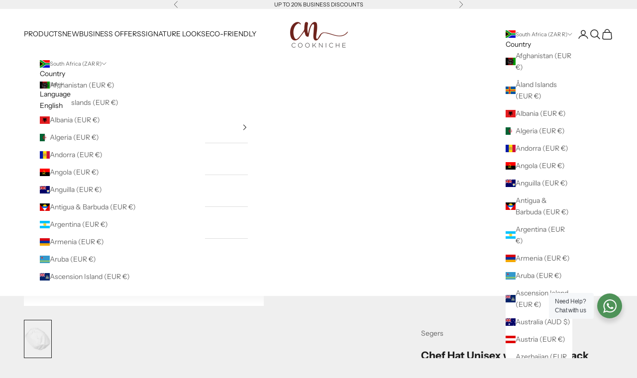

--- FILE ---
content_type: text/html; charset=utf-8
request_url: https://store.cookniche.com/en-za/products/chef-hat-elasticated-back
body_size: 47924
content:
<!doctype html>

<html lang="en" dir="ltr">
  <head>
    <meta charset="utf-8">
    <meta
      name="viewport"
      content="width=device-width, initial-scale=1.0, height=device-height, minimum-scale=1.0, maximum-scale=5.0"
    >

    <title>
      Chef Hat Unisex with Elastic Back - Restaurant Unifrom | Segers
    </title><meta name="description" content="S/M (approx. 54-58 cm) L/XL (approx. 59-63 cm). Quality product. Segers, Sweden. Sold by Cookniche."><link rel="canonical" href="https://store.cookniche.com/en-za/products/chef-hat-elasticated-back"><link rel="shortcut icon" href="//store.cookniche.com/cdn/shop/files/favicon-180-180.png?v=1697526159&width=96">
      <link rel="apple-touch-icon" href="//store.cookniche.com/cdn/shop/files/favicon-180-180.png?v=1697526159&width=180"><link rel="preconnect" href="https://fonts.shopifycdn.com" crossorigin><link rel="preload" href="//store.cookniche.com/cdn/fonts/instrument_sans/instrumentsans_n4.db86542ae5e1596dbdb28c279ae6c2086c4c5bfa.woff2" as="font" type="font/woff2" crossorigin><link rel="preload" href="//store.cookniche.com/cdn/fonts/instrument_sans/instrumentsans_n4.db86542ae5e1596dbdb28c279ae6c2086c4c5bfa.woff2" as="font" type="font/woff2" crossorigin><meta property="og:type" content="product">
  <meta property="og:title" content="Chef Hat Unisex with Elastic Back">
  <meta property="product:price:amount" content="401.00">
  <meta property="product:price:currency" content="ZAR"><meta property="og:image" content="http://store.cookniche.com/cdn/shop/products/1706_201_000_Bcopy.png?v=1736412664&width=2048">
  <meta property="og:image:secure_url" content="https://store.cookniche.com/cdn/shop/products/1706_201_000_Bcopy.png?v=1736412664&width=2048">
  <meta property="og:image:width" content="1200">
  <meta property="og:image:height" content="1700"><meta property="og:description" content="S/M (approx. 54-58 cm) L/XL (approx. 59-63 cm). Quality product. Segers, Sweden. Sold by Cookniche."><meta property="og:url" content="https://store.cookniche.com/en-za/products/chef-hat-elasticated-back">
<meta property="og:site_name" content="Cookniche"><meta name="twitter:card" content="summary"><meta name="twitter:title" content="Chef Hat Unisex with Elastic Back">
  <meta name="twitter:description" content="Model: s-1706
S/M (approx. 54-58 cm) L/XL (approx. 59-63 cm)
Quality: 65/35% polyester/cotton, Twill. 210g/m² Washing instructions: 85°C/180°F"><meta name="twitter:image" content="https://store.cookniche.com/cdn/shop/products/1706_201_000_Bcopy.png?crop=center&height=1200&v=1736412664&width=1200">
  <meta name="twitter:image:alt" content="Chef Hat Unisex with Elastic Back | Segers"><script async crossorigin fetchpriority="high" src="/cdn/shopifycloud/importmap-polyfill/es-modules-shim.2.4.0.js"></script>
<script type="application/ld+json">{"@context":"http:\/\/schema.org\/","@id":"\/en-za\/products\/chef-hat-elasticated-back#product","@type":"ProductGroup","brand":{"@type":"Brand","name":"Segers"},"category":"Food Service Uniforms","description":"Model: s-1706\nS\/M (approx. 54-58 cm) L\/XL (approx. 59-63 cm)\nQuality: 65\/35% polyester\/cotton, Twill. 210g\/m² Washing instructions: 85°C\/180°F","hasVariant":[{"@id":"\/en-za\/products\/chef-hat-elasticated-back?variant=47870756815184#variant","@type":"Product","gtin":"7331645481187","image":"https:\/\/store.cookniche.com\/cdn\/shop\/products\/1706_201_000_Bcopy.png?v=1736412664\u0026width=1920","name":"Chef Hat Unisex with Elastic Back - S\/M \/ White","offers":{"@id":"\/en-za\/products\/chef-hat-elasticated-back?variant=47870756815184#offer","@type":"Offer","availability":"http:\/\/schema.org\/InStock","price":"401.00","priceCurrency":"ZAR","url":"https:\/\/store.cookniche.com\/en-za\/products\/chef-hat-elasticated-back?variant=47870756815184"},"sku":"1706201000080"},{"@id":"\/en-za\/products\/chef-hat-elasticated-back?variant=47870756847952#variant","@type":"Product","gtin":"7331645237661","image":"https:\/\/store.cookniche.com\/cdn\/shop\/products\/1706_201_002_Bcopy.png?v=1736412665\u0026width=1920","name":"Chef Hat Unisex with Elastic Back - S\/M \/ Navy","offers":{"@id":"\/en-za\/products\/chef-hat-elasticated-back?variant=47870756847952#offer","@type":"Offer","availability":"http:\/\/schema.org\/InStock","price":"401.00","priceCurrency":"ZAR","url":"https:\/\/store.cookniche.com\/en-za\/products\/chef-hat-elasticated-back?variant=47870756847952"},"sku":"1706201002080"},{"@id":"\/en-za\/products\/chef-hat-elasticated-back?variant=47870756880720#variant","@type":"Product","gtin":"7331645477876","image":"https:\/\/store.cookniche.com\/cdn\/shop\/products\/1706_201_014_Bcopy.png?v=1736412666\u0026width=1920","name":"Chef Hat Unisex with Elastic Back - S\/M \/ Grey","offers":{"@id":"\/en-za\/products\/chef-hat-elasticated-back?variant=47870756880720#offer","@type":"Offer","availability":"http:\/\/schema.org\/InStock","price":"401.00","priceCurrency":"ZAR","url":"https:\/\/store.cookniche.com\/en-za\/products\/chef-hat-elasticated-back?variant=47870756880720"},"sku":"1706201014080"},{"@id":"\/en-za\/products\/chef-hat-elasticated-back?variant=47870756913488#variant","@type":"Product","gtin":"7331645024131","image":"https:\/\/store.cookniche.com\/cdn\/shop\/products\/1706_201_015_Bcopy.png?v=1736412666\u0026width=1920","name":"Chef Hat Unisex with Elastic Back - S\/M \/ Black","offers":{"@id":"\/en-za\/products\/chef-hat-elasticated-back?variant=47870756913488#offer","@type":"Offer","availability":"http:\/\/schema.org\/InStock","price":"401.00","priceCurrency":"ZAR","url":"https:\/\/store.cookniche.com\/en-za\/products\/chef-hat-elasticated-back?variant=47870756913488"},"sku":"1706201015080"},{"@id":"\/en-za\/products\/chef-hat-elasticated-back?variant=47870757011792#variant","@type":"Product","gtin":"7331645347926","image":"https:\/\/store.cookniche.com\/cdn\/shop\/products\/1706_201_086_Bcopy.png?v=1736412667\u0026width=1920","name":"Chef Hat Unisex with Elastic Back - S\/M \/ Olive-Green","offers":{"@id":"\/en-za\/products\/chef-hat-elasticated-back?variant=47870757011792#offer","@type":"Offer","availability":"http:\/\/schema.org\/InStock","price":"401.00","priceCurrency":"ZAR","url":"https:\/\/store.cookniche.com\/en-za\/products\/chef-hat-elasticated-back?variant=47870757011792"},"sku":"1706201086080"},{"@id":"\/en-za\/products\/chef-hat-elasticated-back?variant=47870757077328#variant","@type":"Product","gtin":"7331645481194","image":"https:\/\/store.cookniche.com\/cdn\/shop\/products\/1706_201_000_Bcopy.png?v=1736412664\u0026width=1920","name":"Chef Hat Unisex with Elastic Back - L\/XL \/ White","offers":{"@id":"\/en-za\/products\/chef-hat-elasticated-back?variant=47870757077328#offer","@type":"Offer","availability":"http:\/\/schema.org\/InStock","price":"401.00","priceCurrency":"ZAR","url":"https:\/\/store.cookniche.com\/en-za\/products\/chef-hat-elasticated-back?variant=47870757077328"},"sku":"1706201000081"},{"@id":"\/en-za\/products\/chef-hat-elasticated-back?variant=47870757110096#variant","@type":"Product","gtin":"7331645237678","image":"https:\/\/store.cookniche.com\/cdn\/shop\/products\/1706_201_002_Bcopy.png?v=1736412665\u0026width=1920","name":"Chef Hat Unisex with Elastic Back - L\/XL \/ Navy","offers":{"@id":"\/en-za\/products\/chef-hat-elasticated-back?variant=47870757110096#offer","@type":"Offer","availability":"http:\/\/schema.org\/InStock","price":"401.00","priceCurrency":"ZAR","url":"https:\/\/store.cookniche.com\/en-za\/products\/chef-hat-elasticated-back?variant=47870757110096"},"sku":"1706201002081"},{"@id":"\/en-za\/products\/chef-hat-elasticated-back?variant=47870757142864#variant","@type":"Product","gtin":"7331645477883","image":"https:\/\/store.cookniche.com\/cdn\/shop\/products\/1706_201_014_Bcopy.png?v=1736412666\u0026width=1920","name":"Chef Hat Unisex with Elastic Back - L\/XL \/ Grey","offers":{"@id":"\/en-za\/products\/chef-hat-elasticated-back?variant=47870757142864#offer","@type":"Offer","availability":"http:\/\/schema.org\/InStock","price":"401.00","priceCurrency":"ZAR","url":"https:\/\/store.cookniche.com\/en-za\/products\/chef-hat-elasticated-back?variant=47870757142864"},"sku":"1706201014081"},{"@id":"\/en-za\/products\/chef-hat-elasticated-back?variant=47870757175632#variant","@type":"Product","gtin":"7331645024124","image":"https:\/\/store.cookniche.com\/cdn\/shop\/products\/1706_201_015_Bcopy.png?v=1736412666\u0026width=1920","name":"Chef Hat Unisex with Elastic Back - L\/XL \/ Black","offers":{"@id":"\/en-za\/products\/chef-hat-elasticated-back?variant=47870757175632#offer","@type":"Offer","availability":"http:\/\/schema.org\/InStock","price":"401.00","priceCurrency":"ZAR","url":"https:\/\/store.cookniche.com\/en-za\/products\/chef-hat-elasticated-back?variant=47870757175632"},"sku":"1706201015081"},{"@id":"\/en-za\/products\/chef-hat-elasticated-back?variant=47870757273936#variant","@type":"Product","gtin":"7331645347933","image":"https:\/\/store.cookniche.com\/cdn\/shop\/products\/1706_201_086_Bcopy.png?v=1736412667\u0026width=1920","name":"Chef Hat Unisex with Elastic Back - L\/XL \/ Olive-Green","offers":{"@id":"\/en-za\/products\/chef-hat-elasticated-back?variant=47870757273936#offer","@type":"Offer","availability":"http:\/\/schema.org\/InStock","price":"401.00","priceCurrency":"ZAR","url":"https:\/\/store.cookniche.com\/en-za\/products\/chef-hat-elasticated-back?variant=47870757273936"},"sku":"1706201086081"}],"name":"Chef Hat Unisex with Elastic Back","productGroupID":"6550342369459","url":"https:\/\/store.cookniche.com\/en-za\/products\/chef-hat-elasticated-back"}</script><script type="application/ld+json">
  {
    "@context": "https://schema.org",
    "@type": "BreadcrumbList",
    "itemListElement": [{
        "@type": "ListItem",
        "position": 1,
        "name": "Home",
        "item": "https://store.cookniche.com"
      },{
            "@type": "ListItem",
            "position": 2,
            "name": "Chef Hat Unisex with Elastic Back",
            "item": "https://store.cookniche.com/en-za/products/chef-hat-elasticated-back"
          }]
  }
</script><style>/* Typography (heading) */
  @font-face {
  font-family: "Instrument Sans";
  font-weight: 400;
  font-style: normal;
  font-display: fallback;
  src: url("//store.cookniche.com/cdn/fonts/instrument_sans/instrumentsans_n4.db86542ae5e1596dbdb28c279ae6c2086c4c5bfa.woff2") format("woff2"),
       url("//store.cookniche.com/cdn/fonts/instrument_sans/instrumentsans_n4.510f1b081e58d08c30978f465518799851ef6d8b.woff") format("woff");
}

@font-face {
  font-family: "Instrument Sans";
  font-weight: 400;
  font-style: italic;
  font-display: fallback;
  src: url("//store.cookniche.com/cdn/fonts/instrument_sans/instrumentsans_i4.028d3c3cd8d085648c808ceb20cd2fd1eb3560e5.woff2") format("woff2"),
       url("//store.cookniche.com/cdn/fonts/instrument_sans/instrumentsans_i4.7e90d82df8dee29a99237cd19cc529d2206706a2.woff") format("woff");
}

/* Typography (body) */
  @font-face {
  font-family: "Instrument Sans";
  font-weight: 400;
  font-style: normal;
  font-display: fallback;
  src: url("//store.cookniche.com/cdn/fonts/instrument_sans/instrumentsans_n4.db86542ae5e1596dbdb28c279ae6c2086c4c5bfa.woff2") format("woff2"),
       url("//store.cookniche.com/cdn/fonts/instrument_sans/instrumentsans_n4.510f1b081e58d08c30978f465518799851ef6d8b.woff") format("woff");
}

@font-face {
  font-family: "Instrument Sans";
  font-weight: 400;
  font-style: italic;
  font-display: fallback;
  src: url("//store.cookniche.com/cdn/fonts/instrument_sans/instrumentsans_i4.028d3c3cd8d085648c808ceb20cd2fd1eb3560e5.woff2") format("woff2"),
       url("//store.cookniche.com/cdn/fonts/instrument_sans/instrumentsans_i4.7e90d82df8dee29a99237cd19cc529d2206706a2.woff") format("woff");
}

@font-face {
  font-family: "Instrument Sans";
  font-weight: 700;
  font-style: normal;
  font-display: fallback;
  src: url("//store.cookniche.com/cdn/fonts/instrument_sans/instrumentsans_n7.e4ad9032e203f9a0977786c356573ced65a7419a.woff2") format("woff2"),
       url("//store.cookniche.com/cdn/fonts/instrument_sans/instrumentsans_n7.b9e40f166fb7639074ba34738101a9d2990bb41a.woff") format("woff");
}

@font-face {
  font-family: "Instrument Sans";
  font-weight: 700;
  font-style: italic;
  font-display: fallback;
  src: url("//store.cookniche.com/cdn/fonts/instrument_sans/instrumentsans_i7.d6063bb5d8f9cbf96eace9e8801697c54f363c6a.woff2") format("woff2"),
       url("//store.cookniche.com/cdn/fonts/instrument_sans/instrumentsans_i7.ce33afe63f8198a3ac4261b826b560103542cd36.woff") format("woff");
}

:root {
    /* Container */
    --container-max-width: 100%;
    --container-xxs-max-width: 27.5rem; /* 440px */
    --container-xs-max-width: 42.5rem; /* 680px */
    --container-sm-max-width: 61.25rem; /* 980px */
    --container-md-max-width: 71.875rem; /* 1150px */
    --container-lg-max-width: 78.75rem; /* 1260px */
    --container-xl-max-width: 85rem; /* 1360px */
    --container-gutter: 1.25rem;

    --section-vertical-spacing: 2.5rem;
    --section-vertical-spacing-tight:2.5rem;

    --section-stack-gap:2.25rem;
    --section-stack-gap-tight:2.25rem;

    /* Form settings */
    --form-gap: 1.25rem; /* Gap between fieldset and submit button */
    --fieldset-gap: 1rem; /* Gap between each form input within a fieldset */
    --form-control-gap: 0.625rem; /* Gap between input and label (ignored for floating label) */
    --checkbox-control-gap: 0.75rem; /* Horizontal gap between checkbox and its associated label */
    --input-padding-block: 0.65rem; /* Vertical padding for input, textarea and native select */
    --input-padding-inline: 0.8rem; /* Horizontal padding for input, textarea and native select */
    --checkbox-size: 0.875rem; /* Size (width and height) for checkbox */

    /* Other sizes */
    --sticky-area-height: calc(var(--announcement-bar-is-sticky, 0) * var(--announcement-bar-height, 0px) + var(--header-is-sticky, 0) * var(--header-is-visible, 1) * var(--header-height, 0px));

    /* RTL support */
    --transform-logical-flip: 1;
    --transform-origin-start: left;
    --transform-origin-end: right;

    /**
     * ---------------------------------------------------------------------
     * TYPOGRAPHY
     * ---------------------------------------------------------------------
     */

    /* Font properties */
    --heading-font-family: "Instrument Sans", sans-serif;
    --heading-font-weight: 400;
    --heading-font-style: normal;
    --heading-text-transform: uppercase;
    --heading-letter-spacing: 0.18em;
    --text-font-family: "Instrument Sans", sans-serif;
    --text-font-weight: 400;
    --text-font-style: normal;
    --text-letter-spacing: 0.0em;
    --button-font: var(--text-font-style) var(--text-font-weight) var(--text-sm) / 1.65 var(--text-font-family);
    --button-text-transform: uppercase;
    --button-letter-spacing: 0.18em;

    /* Font sizes */--text-heading-size-factor: 1.1;
    --text-h1: max(0.6875rem, clamp(1.375rem, 1.146341463414634rem + 0.975609756097561vw, 2rem) * var(--text-heading-size-factor));
    --text-h2: max(0.6875rem, clamp(1.25rem, 1.0670731707317074rem + 0.7804878048780488vw, 1.75rem) * var(--text-heading-size-factor));
    --text-h3: max(0.6875rem, clamp(1.125rem, 1.0335365853658536rem + 0.3902439024390244vw, 1.375rem) * var(--text-heading-size-factor));
    --text-h4: max(0.6875rem, clamp(1rem, 0.9542682926829268rem + 0.1951219512195122vw, 1.125rem) * var(--text-heading-size-factor));
    --text-h5: calc(0.875rem * var(--text-heading-size-factor));
    --text-h6: calc(0.75rem * var(--text-heading-size-factor));

    --text-xs: 0.6875rem;
    --text-sm: 0.75rem;
    --text-base: 0.8125rem;
    --text-lg: 0.9375rem;
    --text-xl: 1.125rem;

    /* Rounded variables (used for border radius) */
    --rounded-full: 9999px;
    --button-border-radius: 0.0rem;
    --input-border-radius: 0.0rem;

    /* Box shadow */
    --shadow-sm: 0 2px 8px rgb(0 0 0 / 0.05);
    --shadow: 0 5px 15px rgb(0 0 0 / 0.05);
    --shadow-md: 0 5px 30px rgb(0 0 0 / 0.05);
    --shadow-block: px px px rgb(var(--text-primary) / 0.0);

    /**
     * ---------------------------------------------------------------------
     * OTHER
     * ---------------------------------------------------------------------
     */

    --checkmark-svg-url: url(//store.cookniche.com/cdn/shop/t/34/assets/checkmark.svg?v=77552481021870063511724353627);
    --cursor-zoom-in-svg-url: url(//store.cookniche.com/cdn/shop/t/34/assets/cursor-zoom-in.svg?v=53880737899771658811724353627);
  }

  [dir="rtl"]:root {
    /* RTL support */
    --transform-logical-flip: -1;
    --transform-origin-start: right;
    --transform-origin-end: left;
  }

  @media screen and (min-width: 700px) {
    :root {
      /* Typography (font size) */
      --text-xs: 0.75rem;
      --text-sm: 0.8125rem;
      --text-base: 0.875rem;
      --text-lg: 1.0rem;
      --text-xl: 1.25rem;

      /* Spacing settings */
      --container-gutter: 2rem;
    }
  }

  @media screen and (min-width: 1000px) {
    :root {
      /* Spacing settings */
      --container-gutter: 3rem;

      --section-vertical-spacing: 4rem;
      --section-vertical-spacing-tight: 4rem;

      --section-stack-gap:3rem;
      --section-stack-gap-tight:3rem;
    }
  }:root {/* Overlay used for modal */
    --page-overlay: 0 0 0 / 0.4;

    /* We use the first scheme background as default */
    --page-background: ;

    /* Product colors */
    --on-sale-text: 227 44 43;
    --on-sale-badge-background: 227 44 43;
    --on-sale-badge-text: 255 255 255;
    --sold-out-badge-background: 239 239 239;
    --sold-out-badge-text: 0 0 0 / 0.65;
    --custom-badge-background: 28 28 28;
    --custom-badge-text: 255 255 255;
    --star-color: 28 28 28;

    /* Status colors */
    --success-background: 212 227 203;
    --success-text: 48 122 7;
    --warning-background: 253 241 224;
    --warning-text: 237 138 0;
    --error-background: 243 204 204;
    --error-text: 203 43 43;
  }.color-scheme--scheme-1 {
      /* Color settings */--accent: 28 28 28;
      --text-color: 28 28 28;
      --background: 239 239 239 / 1.0;
      --background-without-opacity: 239 239 239;
      --background-gradient: ;--border-color: 207 207 207;/* Button colors */
      --button-background: 28 28 28;
      --button-text-color: 255 255 255;

      /* Circled buttons */
      --circle-button-background: 255 255 255;
      --circle-button-text-color: 28 28 28;
    }.shopify-section:has(.section-spacing.color-scheme--bg-609ecfcfee2f667ac6c12366fc6ece56) + .shopify-section:has(.section-spacing.color-scheme--bg-609ecfcfee2f667ac6c12366fc6ece56:not(.bordered-section)) .section-spacing {
      padding-block-start: 0;
    }.color-scheme--scheme-2 {
      /* Color settings */--accent: 28 28 28;
      --text-color: 28 28 28;
      --background: 255 255 255 / 1.0;
      --background-without-opacity: 255 255 255;
      --background-gradient: ;--border-color: 221 221 221;/* Button colors */
      --button-background: 28 28 28;
      --button-text-color: 255 255 255;

      /* Circled buttons */
      --circle-button-background: 255 255 255;
      --circle-button-text-color: 28 28 28;
    }.shopify-section:has(.section-spacing.color-scheme--bg-54922f2e920ba8346f6dc0fba343d673) + .shopify-section:has(.section-spacing.color-scheme--bg-54922f2e920ba8346f6dc0fba343d673:not(.bordered-section)) .section-spacing {
      padding-block-start: 0;
    }.color-scheme--scheme-3 {
      /* Color settings */--accent: 255 255 255;
      --text-color: 255 255 255;
      --background: 28 28 28 / 1.0;
      --background-without-opacity: 28 28 28;
      --background-gradient: ;--border-color: 62 62 62;/* Button colors */
      --button-background: 255 255 255;
      --button-text-color: 28 28 28;

      /* Circled buttons */
      --circle-button-background: 255 255 255;
      --circle-button-text-color: 28 28 28;
    }.shopify-section:has(.section-spacing.color-scheme--bg-c1f8cb21047e4797e94d0969dc5d1e44) + .shopify-section:has(.section-spacing.color-scheme--bg-c1f8cb21047e4797e94d0969dc5d1e44:not(.bordered-section)) .section-spacing {
      padding-block-start: 0;
    }.color-scheme--scheme-4 {
      /* Color settings */--accent: 255 255 255;
      --text-color: 255 255 255;
      --background: 0 0 0 / 0.0;
      --background-without-opacity: 0 0 0;
      --background-gradient: ;--border-color: 255 255 255;/* Button colors */
      --button-background: 255 255 255;
      --button-text-color: 28 28 28;

      /* Circled buttons */
      --circle-button-background: 255 255 255;
      --circle-button-text-color: 28 28 28;
    }.shopify-section:has(.section-spacing.color-scheme--bg-3671eee015764974ee0aef1536023e0f) + .shopify-section:has(.section-spacing.color-scheme--bg-3671eee015764974ee0aef1536023e0f:not(.bordered-section)) .section-spacing {
      padding-block-start: 0;
    }.color-scheme--dialog {
      /* Color settings */--accent: 28 28 28;
      --text-color: 28 28 28;
      --background: 255 255 255 / 1.0;
      --background-without-opacity: 255 255 255;
      --background-gradient: ;--border-color: 221 221 221;/* Button colors */
      --button-background: 28 28 28;
      --button-text-color: 255 255 255;

      /* Circled buttons */
      --circle-button-background: 255 255 255;
      --circle-button-text-color: 28 28 28;
    }
</style><script>
  // This allows to expose several variables to the global scope, to be used in scripts
  window.themeVariables = {
    settings: {
      showPageTransition: false,
      pageType: "product",
      moneyFormat: "R {{amount}}",
      moneyWithCurrencyFormat: "R {{amount}} ZAR",
      currencyCodeEnabled: true,
      cartType: "page",
      staggerMenuApparition: true
    },

    strings: {
      addedToCart: "Added to your cart!",
      closeGallery: "Close gallery",
      zoomGallery: "Zoom picture",
      errorGallery: "Image cannot be loaded",
      shippingEstimatorNoResults: "Sorry, we do not ship to your address.",
      shippingEstimatorOneResult: "There is one shipping rate for your address:",
      shippingEstimatorMultipleResults: "There are several shipping rates for your address:",
      shippingEstimatorError: "One or more error occurred while retrieving shipping rates:",
      next: "Next",
      previous: "Previous"
    },

    mediaQueries: {
      'sm': 'screen and (min-width: 700px)',
      'md': 'screen and (min-width: 1000px)',
      'lg': 'screen and (min-width: 1150px)',
      'xl': 'screen and (min-width: 1400px)',
      '2xl': 'screen and (min-width: 1600px)',
      'sm-max': 'screen and (max-width: 699px)',
      'md-max': 'screen and (max-width: 999px)',
      'lg-max': 'screen and (max-width: 1149px)',
      'xl-max': 'screen and (max-width: 1399px)',
      '2xl-max': 'screen and (max-width: 1599px)',
      'motion-safe': '(prefers-reduced-motion: no-preference)',
      'motion-reduce': '(prefers-reduced-motion: reduce)',
      'supports-hover': 'screen and (pointer: fine)',
      'supports-touch': 'screen and (hover: none)'
    }
  };</script><script>
      if (!(HTMLScriptElement.supports && HTMLScriptElement.supports('importmap'))) {
        const importMapPolyfill = document.createElement('script');
        importMapPolyfill.async = true;
        importMapPolyfill.src = "//store.cookniche.com/cdn/shop/t/34/assets/es-module-shims.min.js?v=140375185335194536761724353582";

        document.head.appendChild(importMapPolyfill);
      }
    </script>

    <script type="importmap">{
        "imports": {
          "vendor": "//store.cookniche.com/cdn/shop/t/34/assets/vendor.min.js?v=90848652276903619941724353582",
          "theme": "//store.cookniche.com/cdn/shop/t/34/assets/theme.js?v=135502145494228332551749667057",
          "photoswipe": "//store.cookniche.com/cdn/shop/t/34/assets/photoswipe.min.js?v=20290624223189769891724353582"
        }
      }
    </script>

    <script type="module" src="//store.cookniche.com/cdn/shop/t/34/assets/vendor.min.js?v=90848652276903619941724353582"></script>
    <script type="module" src="//store.cookniche.com/cdn/shop/t/34/assets/theme.js?v=135502145494228332551749667057"></script>

    <script>window.performance && window.performance.mark && window.performance.mark('shopify.content_for_header.start');</script><meta name="google-site-verification" content="8QgzEKGMah8I5ezP1PYLEESmD1ghF0CK9G6yyxLSM6g">
<meta name="google-site-verification" content="8QgzEKGMah8I5ezP1PYLEESmD1ghF0CK9G6yyxLSM6g">
<meta id="shopify-digital-wallet" name="shopify-digital-wallet" content="/50822086835/digital_wallets/dialog">
<meta name="shopify-checkout-api-token" content="1b7fd0fc2811360b5ff3f0310698c228">
<meta id="in-context-paypal-metadata" data-shop-id="50822086835" data-venmo-supported="false" data-environment="production" data-locale="en_US" data-paypal-v4="true" data-currency="ZAR">
<link rel="alternate" hreflang="x-default" href="https://cookniche.de/products/kochmuetze-unisex-gummizug-1706">
<link rel="alternate" hreflang="de" href="https://cookniche.de/products/kochmuetze-unisex-gummizug-1706">
<link rel="alternate" hreflang="en" href="https://cookniche.de/en/products/chef-hat-elasticated-back">
<link rel="alternate" hreflang="en-AU" href="https://store.cookniche.com/en-au/products/chef-hat-elasticated-back">
<link rel="alternate" hreflang="en-CA" href="https://store.cookniche.com/en-ca/products/chef-hat-elasticated-back">
<link rel="alternate" hreflang="fr-CA" href="https://store.cookniche.com/fr-ca/products/toque-de-chef-unisexe-a-dos-elastique">
<link rel="alternate" hreflang="en-DK" href="https://store.cookniche.com/en-dk/products/chef-hat-elasticated-back">
<link rel="alternate" hreflang="en-JP" href="https://store.cookniche.com/en-jp/products/chef-hat-elasticated-back">
<link rel="alternate" hreflang="en-SA" href="https://store.cookniche.com/en-sa/products/chef-hat-elasticated-back">
<link rel="alternate" hreflang="en-AE" href="https://store.cookniche.com/en-ae/products/chef-hat-elasticated-back">
<link rel="alternate" hreflang="en-NZ" href="https://store.cookniche.com/en-nz/products/chef-hat-elasticated-back">
<link rel="alternate" hreflang="en-AC" href="https://store.cookniche.com/en-int/products/chef-hat-elasticated-back">
<link rel="alternate" hreflang="fr-AC" href="https://store.cookniche.com/fr-int/products/toque-de-chef-unisexe-a-dos-elastique">
<link rel="alternate" hreflang="de-AC" href="https://store.cookniche.com/de-int/products/kochmuetze-unisex-gummizug-1706">
<link rel="alternate" hreflang="it-AC" href="https://store.cookniche.com/it-int/products/cappello-chef-unisex-elastico-posteriore">
<link rel="alternate" hreflang="es-AC" href="https://store.cookniche.com/es-int/products/gorro-de-chef-unisex-con-elastico-trasero">
<link rel="alternate" hreflang="en-AD" href="https://store.cookniche.com/en-int/products/chef-hat-elasticated-back">
<link rel="alternate" hreflang="fr-AD" href="https://store.cookniche.com/fr-int/products/toque-de-chef-unisexe-a-dos-elastique">
<link rel="alternate" hreflang="de-AD" href="https://store.cookniche.com/de-int/products/kochmuetze-unisex-gummizug-1706">
<link rel="alternate" hreflang="it-AD" href="https://store.cookniche.com/it-int/products/cappello-chef-unisex-elastico-posteriore">
<link rel="alternate" hreflang="es-AD" href="https://store.cookniche.com/es-int/products/gorro-de-chef-unisex-con-elastico-trasero">
<link rel="alternate" hreflang="en-AF" href="https://store.cookniche.com/en-int/products/chef-hat-elasticated-back">
<link rel="alternate" hreflang="fr-AF" href="https://store.cookniche.com/fr-int/products/toque-de-chef-unisexe-a-dos-elastique">
<link rel="alternate" hreflang="de-AF" href="https://store.cookniche.com/de-int/products/kochmuetze-unisex-gummizug-1706">
<link rel="alternate" hreflang="it-AF" href="https://store.cookniche.com/it-int/products/cappello-chef-unisex-elastico-posteriore">
<link rel="alternate" hreflang="es-AF" href="https://store.cookniche.com/es-int/products/gorro-de-chef-unisex-con-elastico-trasero">
<link rel="alternate" hreflang="en-AG" href="https://store.cookniche.com/en-int/products/chef-hat-elasticated-back">
<link rel="alternate" hreflang="fr-AG" href="https://store.cookniche.com/fr-int/products/toque-de-chef-unisexe-a-dos-elastique">
<link rel="alternate" hreflang="de-AG" href="https://store.cookniche.com/de-int/products/kochmuetze-unisex-gummizug-1706">
<link rel="alternate" hreflang="it-AG" href="https://store.cookniche.com/it-int/products/cappello-chef-unisex-elastico-posteriore">
<link rel="alternate" hreflang="es-AG" href="https://store.cookniche.com/es-int/products/gorro-de-chef-unisex-con-elastico-trasero">
<link rel="alternate" hreflang="en-AI" href="https://store.cookniche.com/en-int/products/chef-hat-elasticated-back">
<link rel="alternate" hreflang="fr-AI" href="https://store.cookniche.com/fr-int/products/toque-de-chef-unisexe-a-dos-elastique">
<link rel="alternate" hreflang="de-AI" href="https://store.cookniche.com/de-int/products/kochmuetze-unisex-gummizug-1706">
<link rel="alternate" hreflang="it-AI" href="https://store.cookniche.com/it-int/products/cappello-chef-unisex-elastico-posteriore">
<link rel="alternate" hreflang="es-AI" href="https://store.cookniche.com/es-int/products/gorro-de-chef-unisex-con-elastico-trasero">
<link rel="alternate" hreflang="en-AL" href="https://store.cookniche.com/en-int/products/chef-hat-elasticated-back">
<link rel="alternate" hreflang="fr-AL" href="https://store.cookniche.com/fr-int/products/toque-de-chef-unisexe-a-dos-elastique">
<link rel="alternate" hreflang="de-AL" href="https://store.cookniche.com/de-int/products/kochmuetze-unisex-gummizug-1706">
<link rel="alternate" hreflang="it-AL" href="https://store.cookniche.com/it-int/products/cappello-chef-unisex-elastico-posteriore">
<link rel="alternate" hreflang="es-AL" href="https://store.cookniche.com/es-int/products/gorro-de-chef-unisex-con-elastico-trasero">
<link rel="alternate" hreflang="en-AM" href="https://store.cookniche.com/en-int/products/chef-hat-elasticated-back">
<link rel="alternate" hreflang="fr-AM" href="https://store.cookniche.com/fr-int/products/toque-de-chef-unisexe-a-dos-elastique">
<link rel="alternate" hreflang="de-AM" href="https://store.cookniche.com/de-int/products/kochmuetze-unisex-gummizug-1706">
<link rel="alternate" hreflang="it-AM" href="https://store.cookniche.com/it-int/products/cappello-chef-unisex-elastico-posteriore">
<link rel="alternate" hreflang="es-AM" href="https://store.cookniche.com/es-int/products/gorro-de-chef-unisex-con-elastico-trasero">
<link rel="alternate" hreflang="en-AO" href="https://store.cookniche.com/en-int/products/chef-hat-elasticated-back">
<link rel="alternate" hreflang="fr-AO" href="https://store.cookniche.com/fr-int/products/toque-de-chef-unisexe-a-dos-elastique">
<link rel="alternate" hreflang="de-AO" href="https://store.cookniche.com/de-int/products/kochmuetze-unisex-gummizug-1706">
<link rel="alternate" hreflang="it-AO" href="https://store.cookniche.com/it-int/products/cappello-chef-unisex-elastico-posteriore">
<link rel="alternate" hreflang="es-AO" href="https://store.cookniche.com/es-int/products/gorro-de-chef-unisex-con-elastico-trasero">
<link rel="alternate" hreflang="en-AW" href="https://store.cookniche.com/en-int/products/chef-hat-elasticated-back">
<link rel="alternate" hreflang="fr-AW" href="https://store.cookniche.com/fr-int/products/toque-de-chef-unisexe-a-dos-elastique">
<link rel="alternate" hreflang="de-AW" href="https://store.cookniche.com/de-int/products/kochmuetze-unisex-gummizug-1706">
<link rel="alternate" hreflang="it-AW" href="https://store.cookniche.com/it-int/products/cappello-chef-unisex-elastico-posteriore">
<link rel="alternate" hreflang="es-AW" href="https://store.cookniche.com/es-int/products/gorro-de-chef-unisex-con-elastico-trasero">
<link rel="alternate" hreflang="en-AX" href="https://store.cookniche.com/en-int/products/chef-hat-elasticated-back">
<link rel="alternate" hreflang="fr-AX" href="https://store.cookniche.com/fr-int/products/toque-de-chef-unisexe-a-dos-elastique">
<link rel="alternate" hreflang="de-AX" href="https://store.cookniche.com/de-int/products/kochmuetze-unisex-gummizug-1706">
<link rel="alternate" hreflang="it-AX" href="https://store.cookniche.com/it-int/products/cappello-chef-unisex-elastico-posteriore">
<link rel="alternate" hreflang="es-AX" href="https://store.cookniche.com/es-int/products/gorro-de-chef-unisex-con-elastico-trasero">
<link rel="alternate" hreflang="en-AZ" href="https://store.cookniche.com/en-int/products/chef-hat-elasticated-back">
<link rel="alternate" hreflang="fr-AZ" href="https://store.cookniche.com/fr-int/products/toque-de-chef-unisexe-a-dos-elastique">
<link rel="alternate" hreflang="de-AZ" href="https://store.cookniche.com/de-int/products/kochmuetze-unisex-gummizug-1706">
<link rel="alternate" hreflang="it-AZ" href="https://store.cookniche.com/it-int/products/cappello-chef-unisex-elastico-posteriore">
<link rel="alternate" hreflang="es-AZ" href="https://store.cookniche.com/es-int/products/gorro-de-chef-unisex-con-elastico-trasero">
<link rel="alternate" hreflang="en-BA" href="https://store.cookniche.com/en-int/products/chef-hat-elasticated-back">
<link rel="alternate" hreflang="fr-BA" href="https://store.cookniche.com/fr-int/products/toque-de-chef-unisexe-a-dos-elastique">
<link rel="alternate" hreflang="de-BA" href="https://store.cookniche.com/de-int/products/kochmuetze-unisex-gummizug-1706">
<link rel="alternate" hreflang="it-BA" href="https://store.cookniche.com/it-int/products/cappello-chef-unisex-elastico-posteriore">
<link rel="alternate" hreflang="es-BA" href="https://store.cookniche.com/es-int/products/gorro-de-chef-unisex-con-elastico-trasero">
<link rel="alternate" hreflang="en-BD" href="https://store.cookniche.com/en-int/products/chef-hat-elasticated-back">
<link rel="alternate" hreflang="fr-BD" href="https://store.cookniche.com/fr-int/products/toque-de-chef-unisexe-a-dos-elastique">
<link rel="alternate" hreflang="de-BD" href="https://store.cookniche.com/de-int/products/kochmuetze-unisex-gummizug-1706">
<link rel="alternate" hreflang="it-BD" href="https://store.cookniche.com/it-int/products/cappello-chef-unisex-elastico-posteriore">
<link rel="alternate" hreflang="es-BD" href="https://store.cookniche.com/es-int/products/gorro-de-chef-unisex-con-elastico-trasero">
<link rel="alternate" hreflang="en-BF" href="https://store.cookniche.com/en-int/products/chef-hat-elasticated-back">
<link rel="alternate" hreflang="fr-BF" href="https://store.cookniche.com/fr-int/products/toque-de-chef-unisexe-a-dos-elastique">
<link rel="alternate" hreflang="de-BF" href="https://store.cookniche.com/de-int/products/kochmuetze-unisex-gummizug-1706">
<link rel="alternate" hreflang="it-BF" href="https://store.cookniche.com/it-int/products/cappello-chef-unisex-elastico-posteriore">
<link rel="alternate" hreflang="es-BF" href="https://store.cookniche.com/es-int/products/gorro-de-chef-unisex-con-elastico-trasero">
<link rel="alternate" hreflang="en-BI" href="https://store.cookniche.com/en-int/products/chef-hat-elasticated-back">
<link rel="alternate" hreflang="fr-BI" href="https://store.cookniche.com/fr-int/products/toque-de-chef-unisexe-a-dos-elastique">
<link rel="alternate" hreflang="de-BI" href="https://store.cookniche.com/de-int/products/kochmuetze-unisex-gummizug-1706">
<link rel="alternate" hreflang="it-BI" href="https://store.cookniche.com/it-int/products/cappello-chef-unisex-elastico-posteriore">
<link rel="alternate" hreflang="es-BI" href="https://store.cookniche.com/es-int/products/gorro-de-chef-unisex-con-elastico-trasero">
<link rel="alternate" hreflang="en-BJ" href="https://store.cookniche.com/en-int/products/chef-hat-elasticated-back">
<link rel="alternate" hreflang="fr-BJ" href="https://store.cookniche.com/fr-int/products/toque-de-chef-unisexe-a-dos-elastique">
<link rel="alternate" hreflang="de-BJ" href="https://store.cookniche.com/de-int/products/kochmuetze-unisex-gummizug-1706">
<link rel="alternate" hreflang="it-BJ" href="https://store.cookniche.com/it-int/products/cappello-chef-unisex-elastico-posteriore">
<link rel="alternate" hreflang="es-BJ" href="https://store.cookniche.com/es-int/products/gorro-de-chef-unisex-con-elastico-trasero">
<link rel="alternate" hreflang="en-BL" href="https://store.cookniche.com/en-int/products/chef-hat-elasticated-back">
<link rel="alternate" hreflang="fr-BL" href="https://store.cookniche.com/fr-int/products/toque-de-chef-unisexe-a-dos-elastique">
<link rel="alternate" hreflang="de-BL" href="https://store.cookniche.com/de-int/products/kochmuetze-unisex-gummizug-1706">
<link rel="alternate" hreflang="it-BL" href="https://store.cookniche.com/it-int/products/cappello-chef-unisex-elastico-posteriore">
<link rel="alternate" hreflang="es-BL" href="https://store.cookniche.com/es-int/products/gorro-de-chef-unisex-con-elastico-trasero">
<link rel="alternate" hreflang="en-BM" href="https://store.cookniche.com/en-int/products/chef-hat-elasticated-back">
<link rel="alternate" hreflang="fr-BM" href="https://store.cookniche.com/fr-int/products/toque-de-chef-unisexe-a-dos-elastique">
<link rel="alternate" hreflang="de-BM" href="https://store.cookniche.com/de-int/products/kochmuetze-unisex-gummizug-1706">
<link rel="alternate" hreflang="it-BM" href="https://store.cookniche.com/it-int/products/cappello-chef-unisex-elastico-posteriore">
<link rel="alternate" hreflang="es-BM" href="https://store.cookniche.com/es-int/products/gorro-de-chef-unisex-con-elastico-trasero">
<link rel="alternate" hreflang="en-BN" href="https://store.cookniche.com/en-int/products/chef-hat-elasticated-back">
<link rel="alternate" hreflang="fr-BN" href="https://store.cookniche.com/fr-int/products/toque-de-chef-unisexe-a-dos-elastique">
<link rel="alternate" hreflang="de-BN" href="https://store.cookniche.com/de-int/products/kochmuetze-unisex-gummizug-1706">
<link rel="alternate" hreflang="it-BN" href="https://store.cookniche.com/it-int/products/cappello-chef-unisex-elastico-posteriore">
<link rel="alternate" hreflang="es-BN" href="https://store.cookniche.com/es-int/products/gorro-de-chef-unisex-con-elastico-trasero">
<link rel="alternate" hreflang="en-BO" href="https://store.cookniche.com/en-int/products/chef-hat-elasticated-back">
<link rel="alternate" hreflang="fr-BO" href="https://store.cookniche.com/fr-int/products/toque-de-chef-unisexe-a-dos-elastique">
<link rel="alternate" hreflang="de-BO" href="https://store.cookniche.com/de-int/products/kochmuetze-unisex-gummizug-1706">
<link rel="alternate" hreflang="it-BO" href="https://store.cookniche.com/it-int/products/cappello-chef-unisex-elastico-posteriore">
<link rel="alternate" hreflang="es-BO" href="https://store.cookniche.com/es-int/products/gorro-de-chef-unisex-con-elastico-trasero">
<link rel="alternate" hreflang="en-BQ" href="https://store.cookniche.com/en-int/products/chef-hat-elasticated-back">
<link rel="alternate" hreflang="fr-BQ" href="https://store.cookniche.com/fr-int/products/toque-de-chef-unisexe-a-dos-elastique">
<link rel="alternate" hreflang="de-BQ" href="https://store.cookniche.com/de-int/products/kochmuetze-unisex-gummizug-1706">
<link rel="alternate" hreflang="it-BQ" href="https://store.cookniche.com/it-int/products/cappello-chef-unisex-elastico-posteriore">
<link rel="alternate" hreflang="es-BQ" href="https://store.cookniche.com/es-int/products/gorro-de-chef-unisex-con-elastico-trasero">
<link rel="alternate" hreflang="en-BT" href="https://store.cookniche.com/en-int/products/chef-hat-elasticated-back">
<link rel="alternate" hreflang="fr-BT" href="https://store.cookniche.com/fr-int/products/toque-de-chef-unisexe-a-dos-elastique">
<link rel="alternate" hreflang="de-BT" href="https://store.cookniche.com/de-int/products/kochmuetze-unisex-gummizug-1706">
<link rel="alternate" hreflang="it-BT" href="https://store.cookniche.com/it-int/products/cappello-chef-unisex-elastico-posteriore">
<link rel="alternate" hreflang="es-BT" href="https://store.cookniche.com/es-int/products/gorro-de-chef-unisex-con-elastico-trasero">
<link rel="alternate" hreflang="en-BW" href="https://store.cookniche.com/en-int/products/chef-hat-elasticated-back">
<link rel="alternate" hreflang="fr-BW" href="https://store.cookniche.com/fr-int/products/toque-de-chef-unisexe-a-dos-elastique">
<link rel="alternate" hreflang="de-BW" href="https://store.cookniche.com/de-int/products/kochmuetze-unisex-gummizug-1706">
<link rel="alternate" hreflang="it-BW" href="https://store.cookniche.com/it-int/products/cappello-chef-unisex-elastico-posteriore">
<link rel="alternate" hreflang="es-BW" href="https://store.cookniche.com/es-int/products/gorro-de-chef-unisex-con-elastico-trasero">
<link rel="alternate" hreflang="en-BY" href="https://store.cookniche.com/en-int/products/chef-hat-elasticated-back">
<link rel="alternate" hreflang="fr-BY" href="https://store.cookniche.com/fr-int/products/toque-de-chef-unisexe-a-dos-elastique">
<link rel="alternate" hreflang="de-BY" href="https://store.cookniche.com/de-int/products/kochmuetze-unisex-gummizug-1706">
<link rel="alternate" hreflang="it-BY" href="https://store.cookniche.com/it-int/products/cappello-chef-unisex-elastico-posteriore">
<link rel="alternate" hreflang="es-BY" href="https://store.cookniche.com/es-int/products/gorro-de-chef-unisex-con-elastico-trasero">
<link rel="alternate" hreflang="en-BZ" href="https://store.cookniche.com/en-int/products/chef-hat-elasticated-back">
<link rel="alternate" hreflang="fr-BZ" href="https://store.cookniche.com/fr-int/products/toque-de-chef-unisexe-a-dos-elastique">
<link rel="alternate" hreflang="de-BZ" href="https://store.cookniche.com/de-int/products/kochmuetze-unisex-gummizug-1706">
<link rel="alternate" hreflang="it-BZ" href="https://store.cookniche.com/it-int/products/cappello-chef-unisex-elastico-posteriore">
<link rel="alternate" hreflang="es-BZ" href="https://store.cookniche.com/es-int/products/gorro-de-chef-unisex-con-elastico-trasero">
<link rel="alternate" hreflang="en-CC" href="https://store.cookniche.com/en-int/products/chef-hat-elasticated-back">
<link rel="alternate" hreflang="fr-CC" href="https://store.cookniche.com/fr-int/products/toque-de-chef-unisexe-a-dos-elastique">
<link rel="alternate" hreflang="de-CC" href="https://store.cookniche.com/de-int/products/kochmuetze-unisex-gummizug-1706">
<link rel="alternate" hreflang="it-CC" href="https://store.cookniche.com/it-int/products/cappello-chef-unisex-elastico-posteriore">
<link rel="alternate" hreflang="es-CC" href="https://store.cookniche.com/es-int/products/gorro-de-chef-unisex-con-elastico-trasero">
<link rel="alternate" hreflang="en-CD" href="https://store.cookniche.com/en-int/products/chef-hat-elasticated-back">
<link rel="alternate" hreflang="fr-CD" href="https://store.cookniche.com/fr-int/products/toque-de-chef-unisexe-a-dos-elastique">
<link rel="alternate" hreflang="de-CD" href="https://store.cookniche.com/de-int/products/kochmuetze-unisex-gummizug-1706">
<link rel="alternate" hreflang="it-CD" href="https://store.cookniche.com/it-int/products/cappello-chef-unisex-elastico-posteriore">
<link rel="alternate" hreflang="es-CD" href="https://store.cookniche.com/es-int/products/gorro-de-chef-unisex-con-elastico-trasero">
<link rel="alternate" hreflang="en-CF" href="https://store.cookniche.com/en-int/products/chef-hat-elasticated-back">
<link rel="alternate" hreflang="fr-CF" href="https://store.cookniche.com/fr-int/products/toque-de-chef-unisexe-a-dos-elastique">
<link rel="alternate" hreflang="de-CF" href="https://store.cookniche.com/de-int/products/kochmuetze-unisex-gummizug-1706">
<link rel="alternate" hreflang="it-CF" href="https://store.cookniche.com/it-int/products/cappello-chef-unisex-elastico-posteriore">
<link rel="alternate" hreflang="es-CF" href="https://store.cookniche.com/es-int/products/gorro-de-chef-unisex-con-elastico-trasero">
<link rel="alternate" hreflang="en-CG" href="https://store.cookniche.com/en-int/products/chef-hat-elasticated-back">
<link rel="alternate" hreflang="fr-CG" href="https://store.cookniche.com/fr-int/products/toque-de-chef-unisexe-a-dos-elastique">
<link rel="alternate" hreflang="de-CG" href="https://store.cookniche.com/de-int/products/kochmuetze-unisex-gummizug-1706">
<link rel="alternate" hreflang="it-CG" href="https://store.cookniche.com/it-int/products/cappello-chef-unisex-elastico-posteriore">
<link rel="alternate" hreflang="es-CG" href="https://store.cookniche.com/es-int/products/gorro-de-chef-unisex-con-elastico-trasero">
<link rel="alternate" hreflang="en-CI" href="https://store.cookniche.com/en-int/products/chef-hat-elasticated-back">
<link rel="alternate" hreflang="fr-CI" href="https://store.cookniche.com/fr-int/products/toque-de-chef-unisexe-a-dos-elastique">
<link rel="alternate" hreflang="de-CI" href="https://store.cookniche.com/de-int/products/kochmuetze-unisex-gummizug-1706">
<link rel="alternate" hreflang="it-CI" href="https://store.cookniche.com/it-int/products/cappello-chef-unisex-elastico-posteriore">
<link rel="alternate" hreflang="es-CI" href="https://store.cookniche.com/es-int/products/gorro-de-chef-unisex-con-elastico-trasero">
<link rel="alternate" hreflang="en-CK" href="https://store.cookniche.com/en-int/products/chef-hat-elasticated-back">
<link rel="alternate" hreflang="fr-CK" href="https://store.cookniche.com/fr-int/products/toque-de-chef-unisexe-a-dos-elastique">
<link rel="alternate" hreflang="de-CK" href="https://store.cookniche.com/de-int/products/kochmuetze-unisex-gummizug-1706">
<link rel="alternate" hreflang="it-CK" href="https://store.cookniche.com/it-int/products/cappello-chef-unisex-elastico-posteriore">
<link rel="alternate" hreflang="es-CK" href="https://store.cookniche.com/es-int/products/gorro-de-chef-unisex-con-elastico-trasero">
<link rel="alternate" hreflang="en-CM" href="https://store.cookniche.com/en-int/products/chef-hat-elasticated-back">
<link rel="alternate" hreflang="fr-CM" href="https://store.cookniche.com/fr-int/products/toque-de-chef-unisexe-a-dos-elastique">
<link rel="alternate" hreflang="de-CM" href="https://store.cookniche.com/de-int/products/kochmuetze-unisex-gummizug-1706">
<link rel="alternate" hreflang="it-CM" href="https://store.cookniche.com/it-int/products/cappello-chef-unisex-elastico-posteriore">
<link rel="alternate" hreflang="es-CM" href="https://store.cookniche.com/es-int/products/gorro-de-chef-unisex-con-elastico-trasero">
<link rel="alternate" hreflang="en-CV" href="https://store.cookniche.com/en-int/products/chef-hat-elasticated-back">
<link rel="alternate" hreflang="fr-CV" href="https://store.cookniche.com/fr-int/products/toque-de-chef-unisexe-a-dos-elastique">
<link rel="alternate" hreflang="de-CV" href="https://store.cookniche.com/de-int/products/kochmuetze-unisex-gummizug-1706">
<link rel="alternate" hreflang="it-CV" href="https://store.cookniche.com/it-int/products/cappello-chef-unisex-elastico-posteriore">
<link rel="alternate" hreflang="es-CV" href="https://store.cookniche.com/es-int/products/gorro-de-chef-unisex-con-elastico-trasero">
<link rel="alternate" hreflang="en-CW" href="https://store.cookniche.com/en-int/products/chef-hat-elasticated-back">
<link rel="alternate" hreflang="fr-CW" href="https://store.cookniche.com/fr-int/products/toque-de-chef-unisexe-a-dos-elastique">
<link rel="alternate" hreflang="de-CW" href="https://store.cookniche.com/de-int/products/kochmuetze-unisex-gummizug-1706">
<link rel="alternate" hreflang="it-CW" href="https://store.cookniche.com/it-int/products/cappello-chef-unisex-elastico-posteriore">
<link rel="alternate" hreflang="es-CW" href="https://store.cookniche.com/es-int/products/gorro-de-chef-unisex-con-elastico-trasero">
<link rel="alternate" hreflang="en-CX" href="https://store.cookniche.com/en-int/products/chef-hat-elasticated-back">
<link rel="alternate" hreflang="fr-CX" href="https://store.cookniche.com/fr-int/products/toque-de-chef-unisexe-a-dos-elastique">
<link rel="alternate" hreflang="de-CX" href="https://store.cookniche.com/de-int/products/kochmuetze-unisex-gummizug-1706">
<link rel="alternate" hreflang="it-CX" href="https://store.cookniche.com/it-int/products/cappello-chef-unisex-elastico-posteriore">
<link rel="alternate" hreflang="es-CX" href="https://store.cookniche.com/es-int/products/gorro-de-chef-unisex-con-elastico-trasero">
<link rel="alternate" hreflang="en-DJ" href="https://store.cookniche.com/en-int/products/chef-hat-elasticated-back">
<link rel="alternate" hreflang="fr-DJ" href="https://store.cookniche.com/fr-int/products/toque-de-chef-unisexe-a-dos-elastique">
<link rel="alternate" hreflang="de-DJ" href="https://store.cookniche.com/de-int/products/kochmuetze-unisex-gummizug-1706">
<link rel="alternate" hreflang="it-DJ" href="https://store.cookniche.com/it-int/products/cappello-chef-unisex-elastico-posteriore">
<link rel="alternate" hreflang="es-DJ" href="https://store.cookniche.com/es-int/products/gorro-de-chef-unisex-con-elastico-trasero">
<link rel="alternate" hreflang="en-DM" href="https://store.cookniche.com/en-int/products/chef-hat-elasticated-back">
<link rel="alternate" hreflang="fr-DM" href="https://store.cookniche.com/fr-int/products/toque-de-chef-unisexe-a-dos-elastique">
<link rel="alternate" hreflang="de-DM" href="https://store.cookniche.com/de-int/products/kochmuetze-unisex-gummizug-1706">
<link rel="alternate" hreflang="it-DM" href="https://store.cookniche.com/it-int/products/cappello-chef-unisex-elastico-posteriore">
<link rel="alternate" hreflang="es-DM" href="https://store.cookniche.com/es-int/products/gorro-de-chef-unisex-con-elastico-trasero">
<link rel="alternate" hreflang="en-DO" href="https://store.cookniche.com/en-int/products/chef-hat-elasticated-back">
<link rel="alternate" hreflang="fr-DO" href="https://store.cookniche.com/fr-int/products/toque-de-chef-unisexe-a-dos-elastique">
<link rel="alternate" hreflang="de-DO" href="https://store.cookniche.com/de-int/products/kochmuetze-unisex-gummizug-1706">
<link rel="alternate" hreflang="it-DO" href="https://store.cookniche.com/it-int/products/cappello-chef-unisex-elastico-posteriore">
<link rel="alternate" hreflang="es-DO" href="https://store.cookniche.com/es-int/products/gorro-de-chef-unisex-con-elastico-trasero">
<link rel="alternate" hreflang="en-DZ" href="https://store.cookniche.com/en-int/products/chef-hat-elasticated-back">
<link rel="alternate" hreflang="fr-DZ" href="https://store.cookniche.com/fr-int/products/toque-de-chef-unisexe-a-dos-elastique">
<link rel="alternate" hreflang="de-DZ" href="https://store.cookniche.com/de-int/products/kochmuetze-unisex-gummizug-1706">
<link rel="alternate" hreflang="it-DZ" href="https://store.cookniche.com/it-int/products/cappello-chef-unisex-elastico-posteriore">
<link rel="alternate" hreflang="es-DZ" href="https://store.cookniche.com/es-int/products/gorro-de-chef-unisex-con-elastico-trasero">
<link rel="alternate" hreflang="en-EG" href="https://store.cookniche.com/en-int/products/chef-hat-elasticated-back">
<link rel="alternate" hreflang="fr-EG" href="https://store.cookniche.com/fr-int/products/toque-de-chef-unisexe-a-dos-elastique">
<link rel="alternate" hreflang="de-EG" href="https://store.cookniche.com/de-int/products/kochmuetze-unisex-gummizug-1706">
<link rel="alternate" hreflang="it-EG" href="https://store.cookniche.com/it-int/products/cappello-chef-unisex-elastico-posteriore">
<link rel="alternate" hreflang="es-EG" href="https://store.cookniche.com/es-int/products/gorro-de-chef-unisex-con-elastico-trasero">
<link rel="alternate" hreflang="en-EH" href="https://store.cookniche.com/en-int/products/chef-hat-elasticated-back">
<link rel="alternate" hreflang="fr-EH" href="https://store.cookniche.com/fr-int/products/toque-de-chef-unisexe-a-dos-elastique">
<link rel="alternate" hreflang="de-EH" href="https://store.cookniche.com/de-int/products/kochmuetze-unisex-gummizug-1706">
<link rel="alternate" hreflang="it-EH" href="https://store.cookniche.com/it-int/products/cappello-chef-unisex-elastico-posteriore">
<link rel="alternate" hreflang="es-EH" href="https://store.cookniche.com/es-int/products/gorro-de-chef-unisex-con-elastico-trasero">
<link rel="alternate" hreflang="en-ER" href="https://store.cookniche.com/en-int/products/chef-hat-elasticated-back">
<link rel="alternate" hreflang="fr-ER" href="https://store.cookniche.com/fr-int/products/toque-de-chef-unisexe-a-dos-elastique">
<link rel="alternate" hreflang="de-ER" href="https://store.cookniche.com/de-int/products/kochmuetze-unisex-gummizug-1706">
<link rel="alternate" hreflang="it-ER" href="https://store.cookniche.com/it-int/products/cappello-chef-unisex-elastico-posteriore">
<link rel="alternate" hreflang="es-ER" href="https://store.cookniche.com/es-int/products/gorro-de-chef-unisex-con-elastico-trasero">
<link rel="alternate" hreflang="en-ET" href="https://store.cookniche.com/en-int/products/chef-hat-elasticated-back">
<link rel="alternate" hreflang="fr-ET" href="https://store.cookniche.com/fr-int/products/toque-de-chef-unisexe-a-dos-elastique">
<link rel="alternate" hreflang="de-ET" href="https://store.cookniche.com/de-int/products/kochmuetze-unisex-gummizug-1706">
<link rel="alternate" hreflang="it-ET" href="https://store.cookniche.com/it-int/products/cappello-chef-unisex-elastico-posteriore">
<link rel="alternate" hreflang="es-ET" href="https://store.cookniche.com/es-int/products/gorro-de-chef-unisex-con-elastico-trasero">
<link rel="alternate" hreflang="en-FJ" href="https://store.cookniche.com/en-int/products/chef-hat-elasticated-back">
<link rel="alternate" hreflang="fr-FJ" href="https://store.cookniche.com/fr-int/products/toque-de-chef-unisexe-a-dos-elastique">
<link rel="alternate" hreflang="de-FJ" href="https://store.cookniche.com/de-int/products/kochmuetze-unisex-gummizug-1706">
<link rel="alternate" hreflang="it-FJ" href="https://store.cookniche.com/it-int/products/cappello-chef-unisex-elastico-posteriore">
<link rel="alternate" hreflang="es-FJ" href="https://store.cookniche.com/es-int/products/gorro-de-chef-unisex-con-elastico-trasero">
<link rel="alternate" hreflang="en-FK" href="https://store.cookniche.com/en-int/products/chef-hat-elasticated-back">
<link rel="alternate" hreflang="fr-FK" href="https://store.cookniche.com/fr-int/products/toque-de-chef-unisexe-a-dos-elastique">
<link rel="alternate" hreflang="de-FK" href="https://store.cookniche.com/de-int/products/kochmuetze-unisex-gummizug-1706">
<link rel="alternate" hreflang="it-FK" href="https://store.cookniche.com/it-int/products/cappello-chef-unisex-elastico-posteriore">
<link rel="alternate" hreflang="es-FK" href="https://store.cookniche.com/es-int/products/gorro-de-chef-unisex-con-elastico-trasero">
<link rel="alternate" hreflang="en-FO" href="https://store.cookniche.com/en-int/products/chef-hat-elasticated-back">
<link rel="alternate" hreflang="fr-FO" href="https://store.cookniche.com/fr-int/products/toque-de-chef-unisexe-a-dos-elastique">
<link rel="alternate" hreflang="de-FO" href="https://store.cookniche.com/de-int/products/kochmuetze-unisex-gummizug-1706">
<link rel="alternate" hreflang="it-FO" href="https://store.cookniche.com/it-int/products/cappello-chef-unisex-elastico-posteriore">
<link rel="alternate" hreflang="es-FO" href="https://store.cookniche.com/es-int/products/gorro-de-chef-unisex-con-elastico-trasero">
<link rel="alternate" hreflang="en-GA" href="https://store.cookniche.com/en-int/products/chef-hat-elasticated-back">
<link rel="alternate" hreflang="fr-GA" href="https://store.cookniche.com/fr-int/products/toque-de-chef-unisexe-a-dos-elastique">
<link rel="alternate" hreflang="de-GA" href="https://store.cookniche.com/de-int/products/kochmuetze-unisex-gummizug-1706">
<link rel="alternate" hreflang="it-GA" href="https://store.cookniche.com/it-int/products/cappello-chef-unisex-elastico-posteriore">
<link rel="alternate" hreflang="es-GA" href="https://store.cookniche.com/es-int/products/gorro-de-chef-unisex-con-elastico-trasero">
<link rel="alternate" hreflang="en-GD" href="https://store.cookniche.com/en-int/products/chef-hat-elasticated-back">
<link rel="alternate" hreflang="fr-GD" href="https://store.cookniche.com/fr-int/products/toque-de-chef-unisexe-a-dos-elastique">
<link rel="alternate" hreflang="de-GD" href="https://store.cookniche.com/de-int/products/kochmuetze-unisex-gummizug-1706">
<link rel="alternate" hreflang="it-GD" href="https://store.cookniche.com/it-int/products/cappello-chef-unisex-elastico-posteriore">
<link rel="alternate" hreflang="es-GD" href="https://store.cookniche.com/es-int/products/gorro-de-chef-unisex-con-elastico-trasero">
<link rel="alternate" hreflang="en-GE" href="https://store.cookniche.com/en-int/products/chef-hat-elasticated-back">
<link rel="alternate" hreflang="fr-GE" href="https://store.cookniche.com/fr-int/products/toque-de-chef-unisexe-a-dos-elastique">
<link rel="alternate" hreflang="de-GE" href="https://store.cookniche.com/de-int/products/kochmuetze-unisex-gummizug-1706">
<link rel="alternate" hreflang="it-GE" href="https://store.cookniche.com/it-int/products/cappello-chef-unisex-elastico-posteriore">
<link rel="alternate" hreflang="es-GE" href="https://store.cookniche.com/es-int/products/gorro-de-chef-unisex-con-elastico-trasero">
<link rel="alternate" hreflang="en-GF" href="https://store.cookniche.com/en-int/products/chef-hat-elasticated-back">
<link rel="alternate" hreflang="fr-GF" href="https://store.cookniche.com/fr-int/products/toque-de-chef-unisexe-a-dos-elastique">
<link rel="alternate" hreflang="de-GF" href="https://store.cookniche.com/de-int/products/kochmuetze-unisex-gummizug-1706">
<link rel="alternate" hreflang="it-GF" href="https://store.cookniche.com/it-int/products/cappello-chef-unisex-elastico-posteriore">
<link rel="alternate" hreflang="es-GF" href="https://store.cookniche.com/es-int/products/gorro-de-chef-unisex-con-elastico-trasero">
<link rel="alternate" hreflang="en-GG" href="https://store.cookniche.com/en-int/products/chef-hat-elasticated-back">
<link rel="alternate" hreflang="fr-GG" href="https://store.cookniche.com/fr-int/products/toque-de-chef-unisexe-a-dos-elastique">
<link rel="alternate" hreflang="de-GG" href="https://store.cookniche.com/de-int/products/kochmuetze-unisex-gummizug-1706">
<link rel="alternate" hreflang="it-GG" href="https://store.cookniche.com/it-int/products/cappello-chef-unisex-elastico-posteriore">
<link rel="alternate" hreflang="es-GG" href="https://store.cookniche.com/es-int/products/gorro-de-chef-unisex-con-elastico-trasero">
<link rel="alternate" hreflang="en-GH" href="https://store.cookniche.com/en-int/products/chef-hat-elasticated-back">
<link rel="alternate" hreflang="fr-GH" href="https://store.cookniche.com/fr-int/products/toque-de-chef-unisexe-a-dos-elastique">
<link rel="alternate" hreflang="de-GH" href="https://store.cookniche.com/de-int/products/kochmuetze-unisex-gummizug-1706">
<link rel="alternate" hreflang="it-GH" href="https://store.cookniche.com/it-int/products/cappello-chef-unisex-elastico-posteriore">
<link rel="alternate" hreflang="es-GH" href="https://store.cookniche.com/es-int/products/gorro-de-chef-unisex-con-elastico-trasero">
<link rel="alternate" hreflang="en-GI" href="https://store.cookniche.com/en-int/products/chef-hat-elasticated-back">
<link rel="alternate" hreflang="fr-GI" href="https://store.cookniche.com/fr-int/products/toque-de-chef-unisexe-a-dos-elastique">
<link rel="alternate" hreflang="de-GI" href="https://store.cookniche.com/de-int/products/kochmuetze-unisex-gummizug-1706">
<link rel="alternate" hreflang="it-GI" href="https://store.cookniche.com/it-int/products/cappello-chef-unisex-elastico-posteriore">
<link rel="alternate" hreflang="es-GI" href="https://store.cookniche.com/es-int/products/gorro-de-chef-unisex-con-elastico-trasero">
<link rel="alternate" hreflang="en-GL" href="https://store.cookniche.com/en-int/products/chef-hat-elasticated-back">
<link rel="alternate" hreflang="fr-GL" href="https://store.cookniche.com/fr-int/products/toque-de-chef-unisexe-a-dos-elastique">
<link rel="alternate" hreflang="de-GL" href="https://store.cookniche.com/de-int/products/kochmuetze-unisex-gummizug-1706">
<link rel="alternate" hreflang="it-GL" href="https://store.cookniche.com/it-int/products/cappello-chef-unisex-elastico-posteriore">
<link rel="alternate" hreflang="es-GL" href="https://store.cookniche.com/es-int/products/gorro-de-chef-unisex-con-elastico-trasero">
<link rel="alternate" hreflang="en-GM" href="https://store.cookniche.com/en-int/products/chef-hat-elasticated-back">
<link rel="alternate" hreflang="fr-GM" href="https://store.cookniche.com/fr-int/products/toque-de-chef-unisexe-a-dos-elastique">
<link rel="alternate" hreflang="de-GM" href="https://store.cookniche.com/de-int/products/kochmuetze-unisex-gummizug-1706">
<link rel="alternate" hreflang="it-GM" href="https://store.cookniche.com/it-int/products/cappello-chef-unisex-elastico-posteriore">
<link rel="alternate" hreflang="es-GM" href="https://store.cookniche.com/es-int/products/gorro-de-chef-unisex-con-elastico-trasero">
<link rel="alternate" hreflang="en-GN" href="https://store.cookniche.com/en-int/products/chef-hat-elasticated-back">
<link rel="alternate" hreflang="fr-GN" href="https://store.cookniche.com/fr-int/products/toque-de-chef-unisexe-a-dos-elastique">
<link rel="alternate" hreflang="de-GN" href="https://store.cookniche.com/de-int/products/kochmuetze-unisex-gummizug-1706">
<link rel="alternate" hreflang="it-GN" href="https://store.cookniche.com/it-int/products/cappello-chef-unisex-elastico-posteriore">
<link rel="alternate" hreflang="es-GN" href="https://store.cookniche.com/es-int/products/gorro-de-chef-unisex-con-elastico-trasero">
<link rel="alternate" hreflang="en-GP" href="https://store.cookniche.com/en-int/products/chef-hat-elasticated-back">
<link rel="alternate" hreflang="fr-GP" href="https://store.cookniche.com/fr-int/products/toque-de-chef-unisexe-a-dos-elastique">
<link rel="alternate" hreflang="de-GP" href="https://store.cookniche.com/de-int/products/kochmuetze-unisex-gummizug-1706">
<link rel="alternate" hreflang="it-GP" href="https://store.cookniche.com/it-int/products/cappello-chef-unisex-elastico-posteriore">
<link rel="alternate" hreflang="es-GP" href="https://store.cookniche.com/es-int/products/gorro-de-chef-unisex-con-elastico-trasero">
<link rel="alternate" hreflang="en-GQ" href="https://store.cookniche.com/en-int/products/chef-hat-elasticated-back">
<link rel="alternate" hreflang="fr-GQ" href="https://store.cookniche.com/fr-int/products/toque-de-chef-unisexe-a-dos-elastique">
<link rel="alternate" hreflang="de-GQ" href="https://store.cookniche.com/de-int/products/kochmuetze-unisex-gummizug-1706">
<link rel="alternate" hreflang="it-GQ" href="https://store.cookniche.com/it-int/products/cappello-chef-unisex-elastico-posteriore">
<link rel="alternate" hreflang="es-GQ" href="https://store.cookniche.com/es-int/products/gorro-de-chef-unisex-con-elastico-trasero">
<link rel="alternate" hreflang="en-GS" href="https://store.cookniche.com/en-int/products/chef-hat-elasticated-back">
<link rel="alternate" hreflang="fr-GS" href="https://store.cookniche.com/fr-int/products/toque-de-chef-unisexe-a-dos-elastique">
<link rel="alternate" hreflang="de-GS" href="https://store.cookniche.com/de-int/products/kochmuetze-unisex-gummizug-1706">
<link rel="alternate" hreflang="it-GS" href="https://store.cookniche.com/it-int/products/cappello-chef-unisex-elastico-posteriore">
<link rel="alternate" hreflang="es-GS" href="https://store.cookniche.com/es-int/products/gorro-de-chef-unisex-con-elastico-trasero">
<link rel="alternate" hreflang="en-GT" href="https://store.cookniche.com/en-int/products/chef-hat-elasticated-back">
<link rel="alternate" hreflang="fr-GT" href="https://store.cookniche.com/fr-int/products/toque-de-chef-unisexe-a-dos-elastique">
<link rel="alternate" hreflang="de-GT" href="https://store.cookniche.com/de-int/products/kochmuetze-unisex-gummizug-1706">
<link rel="alternate" hreflang="it-GT" href="https://store.cookniche.com/it-int/products/cappello-chef-unisex-elastico-posteriore">
<link rel="alternate" hreflang="es-GT" href="https://store.cookniche.com/es-int/products/gorro-de-chef-unisex-con-elastico-trasero">
<link rel="alternate" hreflang="en-GW" href="https://store.cookniche.com/en-int/products/chef-hat-elasticated-back">
<link rel="alternate" hreflang="fr-GW" href="https://store.cookniche.com/fr-int/products/toque-de-chef-unisexe-a-dos-elastique">
<link rel="alternate" hreflang="de-GW" href="https://store.cookniche.com/de-int/products/kochmuetze-unisex-gummizug-1706">
<link rel="alternate" hreflang="it-GW" href="https://store.cookniche.com/it-int/products/cappello-chef-unisex-elastico-posteriore">
<link rel="alternate" hreflang="es-GW" href="https://store.cookniche.com/es-int/products/gorro-de-chef-unisex-con-elastico-trasero">
<link rel="alternate" hreflang="en-GY" href="https://store.cookniche.com/en-int/products/chef-hat-elasticated-back">
<link rel="alternate" hreflang="fr-GY" href="https://store.cookniche.com/fr-int/products/toque-de-chef-unisexe-a-dos-elastique">
<link rel="alternate" hreflang="de-GY" href="https://store.cookniche.com/de-int/products/kochmuetze-unisex-gummizug-1706">
<link rel="alternate" hreflang="it-GY" href="https://store.cookniche.com/it-int/products/cappello-chef-unisex-elastico-posteriore">
<link rel="alternate" hreflang="es-GY" href="https://store.cookniche.com/es-int/products/gorro-de-chef-unisex-con-elastico-trasero">
<link rel="alternate" hreflang="en-HN" href="https://store.cookniche.com/en-int/products/chef-hat-elasticated-back">
<link rel="alternate" hreflang="fr-HN" href="https://store.cookniche.com/fr-int/products/toque-de-chef-unisexe-a-dos-elastique">
<link rel="alternate" hreflang="de-HN" href="https://store.cookniche.com/de-int/products/kochmuetze-unisex-gummizug-1706">
<link rel="alternate" hreflang="it-HN" href="https://store.cookniche.com/it-int/products/cappello-chef-unisex-elastico-posteriore">
<link rel="alternate" hreflang="es-HN" href="https://store.cookniche.com/es-int/products/gorro-de-chef-unisex-con-elastico-trasero">
<link rel="alternate" hreflang="en-HT" href="https://store.cookniche.com/en-int/products/chef-hat-elasticated-back">
<link rel="alternate" hreflang="fr-HT" href="https://store.cookniche.com/fr-int/products/toque-de-chef-unisexe-a-dos-elastique">
<link rel="alternate" hreflang="de-HT" href="https://store.cookniche.com/de-int/products/kochmuetze-unisex-gummizug-1706">
<link rel="alternate" hreflang="it-HT" href="https://store.cookniche.com/it-int/products/cappello-chef-unisex-elastico-posteriore">
<link rel="alternate" hreflang="es-HT" href="https://store.cookniche.com/es-int/products/gorro-de-chef-unisex-con-elastico-trasero">
<link rel="alternate" hreflang="en-ID" href="https://store.cookniche.com/en-int/products/chef-hat-elasticated-back">
<link rel="alternate" hreflang="fr-ID" href="https://store.cookniche.com/fr-int/products/toque-de-chef-unisexe-a-dos-elastique">
<link rel="alternate" hreflang="de-ID" href="https://store.cookniche.com/de-int/products/kochmuetze-unisex-gummizug-1706">
<link rel="alternate" hreflang="it-ID" href="https://store.cookniche.com/it-int/products/cappello-chef-unisex-elastico-posteriore">
<link rel="alternate" hreflang="es-ID" href="https://store.cookniche.com/es-int/products/gorro-de-chef-unisex-con-elastico-trasero">
<link rel="alternate" hreflang="en-IL" href="https://store.cookniche.com/en-int/products/chef-hat-elasticated-back">
<link rel="alternate" hreflang="fr-IL" href="https://store.cookniche.com/fr-int/products/toque-de-chef-unisexe-a-dos-elastique">
<link rel="alternate" hreflang="de-IL" href="https://store.cookniche.com/de-int/products/kochmuetze-unisex-gummizug-1706">
<link rel="alternate" hreflang="it-IL" href="https://store.cookniche.com/it-int/products/cappello-chef-unisex-elastico-posteriore">
<link rel="alternate" hreflang="es-IL" href="https://store.cookniche.com/es-int/products/gorro-de-chef-unisex-con-elastico-trasero">
<link rel="alternate" hreflang="en-IM" href="https://store.cookniche.com/en-int/products/chef-hat-elasticated-back">
<link rel="alternate" hreflang="fr-IM" href="https://store.cookniche.com/fr-int/products/toque-de-chef-unisexe-a-dos-elastique">
<link rel="alternate" hreflang="de-IM" href="https://store.cookniche.com/de-int/products/kochmuetze-unisex-gummizug-1706">
<link rel="alternate" hreflang="it-IM" href="https://store.cookniche.com/it-int/products/cappello-chef-unisex-elastico-posteriore">
<link rel="alternate" hreflang="es-IM" href="https://store.cookniche.com/es-int/products/gorro-de-chef-unisex-con-elastico-trasero">
<link rel="alternate" hreflang="en-IN" href="https://store.cookniche.com/en-int/products/chef-hat-elasticated-back">
<link rel="alternate" hreflang="fr-IN" href="https://store.cookniche.com/fr-int/products/toque-de-chef-unisexe-a-dos-elastique">
<link rel="alternate" hreflang="de-IN" href="https://store.cookniche.com/de-int/products/kochmuetze-unisex-gummizug-1706">
<link rel="alternate" hreflang="it-IN" href="https://store.cookniche.com/it-int/products/cappello-chef-unisex-elastico-posteriore">
<link rel="alternate" hreflang="es-IN" href="https://store.cookniche.com/es-int/products/gorro-de-chef-unisex-con-elastico-trasero">
<link rel="alternate" hreflang="en-IO" href="https://store.cookniche.com/en-int/products/chef-hat-elasticated-back">
<link rel="alternate" hreflang="fr-IO" href="https://store.cookniche.com/fr-int/products/toque-de-chef-unisexe-a-dos-elastique">
<link rel="alternate" hreflang="de-IO" href="https://store.cookniche.com/de-int/products/kochmuetze-unisex-gummizug-1706">
<link rel="alternate" hreflang="it-IO" href="https://store.cookniche.com/it-int/products/cappello-chef-unisex-elastico-posteriore">
<link rel="alternate" hreflang="es-IO" href="https://store.cookniche.com/es-int/products/gorro-de-chef-unisex-con-elastico-trasero">
<link rel="alternate" hreflang="en-IQ" href="https://store.cookniche.com/en-int/products/chef-hat-elasticated-back">
<link rel="alternate" hreflang="fr-IQ" href="https://store.cookniche.com/fr-int/products/toque-de-chef-unisexe-a-dos-elastique">
<link rel="alternate" hreflang="de-IQ" href="https://store.cookniche.com/de-int/products/kochmuetze-unisex-gummizug-1706">
<link rel="alternate" hreflang="it-IQ" href="https://store.cookniche.com/it-int/products/cappello-chef-unisex-elastico-posteriore">
<link rel="alternate" hreflang="es-IQ" href="https://store.cookniche.com/es-int/products/gorro-de-chef-unisex-con-elastico-trasero">
<link rel="alternate" hreflang="en-IS" href="https://store.cookniche.com/en-int/products/chef-hat-elasticated-back">
<link rel="alternate" hreflang="fr-IS" href="https://store.cookniche.com/fr-int/products/toque-de-chef-unisexe-a-dos-elastique">
<link rel="alternate" hreflang="de-IS" href="https://store.cookniche.com/de-int/products/kochmuetze-unisex-gummizug-1706">
<link rel="alternate" hreflang="it-IS" href="https://store.cookniche.com/it-int/products/cappello-chef-unisex-elastico-posteriore">
<link rel="alternate" hreflang="es-IS" href="https://store.cookniche.com/es-int/products/gorro-de-chef-unisex-con-elastico-trasero">
<link rel="alternate" hreflang="en-JE" href="https://store.cookniche.com/en-int/products/chef-hat-elasticated-back">
<link rel="alternate" hreflang="fr-JE" href="https://store.cookniche.com/fr-int/products/toque-de-chef-unisexe-a-dos-elastique">
<link rel="alternate" hreflang="de-JE" href="https://store.cookniche.com/de-int/products/kochmuetze-unisex-gummizug-1706">
<link rel="alternate" hreflang="it-JE" href="https://store.cookniche.com/it-int/products/cappello-chef-unisex-elastico-posteriore">
<link rel="alternate" hreflang="es-JE" href="https://store.cookniche.com/es-int/products/gorro-de-chef-unisex-con-elastico-trasero">
<link rel="alternate" hreflang="en-JM" href="https://store.cookniche.com/en-int/products/chef-hat-elasticated-back">
<link rel="alternate" hreflang="fr-JM" href="https://store.cookniche.com/fr-int/products/toque-de-chef-unisexe-a-dos-elastique">
<link rel="alternate" hreflang="de-JM" href="https://store.cookniche.com/de-int/products/kochmuetze-unisex-gummizug-1706">
<link rel="alternate" hreflang="it-JM" href="https://store.cookniche.com/it-int/products/cappello-chef-unisex-elastico-posteriore">
<link rel="alternate" hreflang="es-JM" href="https://store.cookniche.com/es-int/products/gorro-de-chef-unisex-con-elastico-trasero">
<link rel="alternate" hreflang="en-JO" href="https://store.cookniche.com/en-int/products/chef-hat-elasticated-back">
<link rel="alternate" hreflang="fr-JO" href="https://store.cookniche.com/fr-int/products/toque-de-chef-unisexe-a-dos-elastique">
<link rel="alternate" hreflang="de-JO" href="https://store.cookniche.com/de-int/products/kochmuetze-unisex-gummizug-1706">
<link rel="alternate" hreflang="it-JO" href="https://store.cookniche.com/it-int/products/cappello-chef-unisex-elastico-posteriore">
<link rel="alternate" hreflang="es-JO" href="https://store.cookniche.com/es-int/products/gorro-de-chef-unisex-con-elastico-trasero">
<link rel="alternate" hreflang="en-KE" href="https://store.cookniche.com/en-int/products/chef-hat-elasticated-back">
<link rel="alternate" hreflang="fr-KE" href="https://store.cookniche.com/fr-int/products/toque-de-chef-unisexe-a-dos-elastique">
<link rel="alternate" hreflang="de-KE" href="https://store.cookniche.com/de-int/products/kochmuetze-unisex-gummizug-1706">
<link rel="alternate" hreflang="it-KE" href="https://store.cookniche.com/it-int/products/cappello-chef-unisex-elastico-posteriore">
<link rel="alternate" hreflang="es-KE" href="https://store.cookniche.com/es-int/products/gorro-de-chef-unisex-con-elastico-trasero">
<link rel="alternate" hreflang="en-KG" href="https://store.cookniche.com/en-int/products/chef-hat-elasticated-back">
<link rel="alternate" hreflang="fr-KG" href="https://store.cookniche.com/fr-int/products/toque-de-chef-unisexe-a-dos-elastique">
<link rel="alternate" hreflang="de-KG" href="https://store.cookniche.com/de-int/products/kochmuetze-unisex-gummizug-1706">
<link rel="alternate" hreflang="it-KG" href="https://store.cookniche.com/it-int/products/cappello-chef-unisex-elastico-posteriore">
<link rel="alternate" hreflang="es-KG" href="https://store.cookniche.com/es-int/products/gorro-de-chef-unisex-con-elastico-trasero">
<link rel="alternate" hreflang="en-KH" href="https://store.cookniche.com/en-int/products/chef-hat-elasticated-back">
<link rel="alternate" hreflang="fr-KH" href="https://store.cookniche.com/fr-int/products/toque-de-chef-unisexe-a-dos-elastique">
<link rel="alternate" hreflang="de-KH" href="https://store.cookniche.com/de-int/products/kochmuetze-unisex-gummizug-1706">
<link rel="alternate" hreflang="it-KH" href="https://store.cookniche.com/it-int/products/cappello-chef-unisex-elastico-posteriore">
<link rel="alternate" hreflang="es-KH" href="https://store.cookniche.com/es-int/products/gorro-de-chef-unisex-con-elastico-trasero">
<link rel="alternate" hreflang="en-KI" href="https://store.cookniche.com/en-int/products/chef-hat-elasticated-back">
<link rel="alternate" hreflang="fr-KI" href="https://store.cookniche.com/fr-int/products/toque-de-chef-unisexe-a-dos-elastique">
<link rel="alternate" hreflang="de-KI" href="https://store.cookniche.com/de-int/products/kochmuetze-unisex-gummizug-1706">
<link rel="alternate" hreflang="it-KI" href="https://store.cookniche.com/it-int/products/cappello-chef-unisex-elastico-posteriore">
<link rel="alternate" hreflang="es-KI" href="https://store.cookniche.com/es-int/products/gorro-de-chef-unisex-con-elastico-trasero">
<link rel="alternate" hreflang="en-KM" href="https://store.cookniche.com/en-int/products/chef-hat-elasticated-back">
<link rel="alternate" hreflang="fr-KM" href="https://store.cookniche.com/fr-int/products/toque-de-chef-unisexe-a-dos-elastique">
<link rel="alternate" hreflang="de-KM" href="https://store.cookniche.com/de-int/products/kochmuetze-unisex-gummizug-1706">
<link rel="alternate" hreflang="it-KM" href="https://store.cookniche.com/it-int/products/cappello-chef-unisex-elastico-posteriore">
<link rel="alternate" hreflang="es-KM" href="https://store.cookniche.com/es-int/products/gorro-de-chef-unisex-con-elastico-trasero">
<link rel="alternate" hreflang="en-KN" href="https://store.cookniche.com/en-int/products/chef-hat-elasticated-back">
<link rel="alternate" hreflang="fr-KN" href="https://store.cookniche.com/fr-int/products/toque-de-chef-unisexe-a-dos-elastique">
<link rel="alternate" hreflang="de-KN" href="https://store.cookniche.com/de-int/products/kochmuetze-unisex-gummizug-1706">
<link rel="alternate" hreflang="it-KN" href="https://store.cookniche.com/it-int/products/cappello-chef-unisex-elastico-posteriore">
<link rel="alternate" hreflang="es-KN" href="https://store.cookniche.com/es-int/products/gorro-de-chef-unisex-con-elastico-trasero">
<link rel="alternate" hreflang="en-KR" href="https://store.cookniche.com/en-int/products/chef-hat-elasticated-back">
<link rel="alternate" hreflang="fr-KR" href="https://store.cookniche.com/fr-int/products/toque-de-chef-unisexe-a-dos-elastique">
<link rel="alternate" hreflang="de-KR" href="https://store.cookniche.com/de-int/products/kochmuetze-unisex-gummizug-1706">
<link rel="alternate" hreflang="it-KR" href="https://store.cookniche.com/it-int/products/cappello-chef-unisex-elastico-posteriore">
<link rel="alternate" hreflang="es-KR" href="https://store.cookniche.com/es-int/products/gorro-de-chef-unisex-con-elastico-trasero">
<link rel="alternate" hreflang="en-KY" href="https://store.cookniche.com/en-int/products/chef-hat-elasticated-back">
<link rel="alternate" hreflang="fr-KY" href="https://store.cookniche.com/fr-int/products/toque-de-chef-unisexe-a-dos-elastique">
<link rel="alternate" hreflang="de-KY" href="https://store.cookniche.com/de-int/products/kochmuetze-unisex-gummizug-1706">
<link rel="alternate" hreflang="it-KY" href="https://store.cookniche.com/it-int/products/cappello-chef-unisex-elastico-posteriore">
<link rel="alternate" hreflang="es-KY" href="https://store.cookniche.com/es-int/products/gorro-de-chef-unisex-con-elastico-trasero">
<link rel="alternate" hreflang="en-KZ" href="https://store.cookniche.com/en-int/products/chef-hat-elasticated-back">
<link rel="alternate" hreflang="fr-KZ" href="https://store.cookniche.com/fr-int/products/toque-de-chef-unisexe-a-dos-elastique">
<link rel="alternate" hreflang="de-KZ" href="https://store.cookniche.com/de-int/products/kochmuetze-unisex-gummizug-1706">
<link rel="alternate" hreflang="it-KZ" href="https://store.cookniche.com/it-int/products/cappello-chef-unisex-elastico-posteriore">
<link rel="alternate" hreflang="es-KZ" href="https://store.cookniche.com/es-int/products/gorro-de-chef-unisex-con-elastico-trasero">
<link rel="alternate" hreflang="en-LA" href="https://store.cookniche.com/en-int/products/chef-hat-elasticated-back">
<link rel="alternate" hreflang="fr-LA" href="https://store.cookniche.com/fr-int/products/toque-de-chef-unisexe-a-dos-elastique">
<link rel="alternate" hreflang="de-LA" href="https://store.cookniche.com/de-int/products/kochmuetze-unisex-gummizug-1706">
<link rel="alternate" hreflang="it-LA" href="https://store.cookniche.com/it-int/products/cappello-chef-unisex-elastico-posteriore">
<link rel="alternate" hreflang="es-LA" href="https://store.cookniche.com/es-int/products/gorro-de-chef-unisex-con-elastico-trasero">
<link rel="alternate" hreflang="en-LB" href="https://store.cookniche.com/en-int/products/chef-hat-elasticated-back">
<link rel="alternate" hreflang="fr-LB" href="https://store.cookniche.com/fr-int/products/toque-de-chef-unisexe-a-dos-elastique">
<link rel="alternate" hreflang="de-LB" href="https://store.cookniche.com/de-int/products/kochmuetze-unisex-gummizug-1706">
<link rel="alternate" hreflang="it-LB" href="https://store.cookniche.com/it-int/products/cappello-chef-unisex-elastico-posteriore">
<link rel="alternate" hreflang="es-LB" href="https://store.cookniche.com/es-int/products/gorro-de-chef-unisex-con-elastico-trasero">
<link rel="alternate" hreflang="en-LC" href="https://store.cookniche.com/en-int/products/chef-hat-elasticated-back">
<link rel="alternate" hreflang="fr-LC" href="https://store.cookniche.com/fr-int/products/toque-de-chef-unisexe-a-dos-elastique">
<link rel="alternate" hreflang="de-LC" href="https://store.cookniche.com/de-int/products/kochmuetze-unisex-gummizug-1706">
<link rel="alternate" hreflang="it-LC" href="https://store.cookniche.com/it-int/products/cappello-chef-unisex-elastico-posteriore">
<link rel="alternate" hreflang="es-LC" href="https://store.cookniche.com/es-int/products/gorro-de-chef-unisex-con-elastico-trasero">
<link rel="alternate" hreflang="en-LI" href="https://store.cookniche.com/en-int/products/chef-hat-elasticated-back">
<link rel="alternate" hreflang="fr-LI" href="https://store.cookniche.com/fr-int/products/toque-de-chef-unisexe-a-dos-elastique">
<link rel="alternate" hreflang="de-LI" href="https://store.cookniche.com/de-int/products/kochmuetze-unisex-gummizug-1706">
<link rel="alternate" hreflang="it-LI" href="https://store.cookniche.com/it-int/products/cappello-chef-unisex-elastico-posteriore">
<link rel="alternate" hreflang="es-LI" href="https://store.cookniche.com/es-int/products/gorro-de-chef-unisex-con-elastico-trasero">
<link rel="alternate" hreflang="en-LK" href="https://store.cookniche.com/en-int/products/chef-hat-elasticated-back">
<link rel="alternate" hreflang="fr-LK" href="https://store.cookniche.com/fr-int/products/toque-de-chef-unisexe-a-dos-elastique">
<link rel="alternate" hreflang="de-LK" href="https://store.cookniche.com/de-int/products/kochmuetze-unisex-gummizug-1706">
<link rel="alternate" hreflang="it-LK" href="https://store.cookniche.com/it-int/products/cappello-chef-unisex-elastico-posteriore">
<link rel="alternate" hreflang="es-LK" href="https://store.cookniche.com/es-int/products/gorro-de-chef-unisex-con-elastico-trasero">
<link rel="alternate" hreflang="en-LR" href="https://store.cookniche.com/en-int/products/chef-hat-elasticated-back">
<link rel="alternate" hreflang="fr-LR" href="https://store.cookniche.com/fr-int/products/toque-de-chef-unisexe-a-dos-elastique">
<link rel="alternate" hreflang="de-LR" href="https://store.cookniche.com/de-int/products/kochmuetze-unisex-gummizug-1706">
<link rel="alternate" hreflang="it-LR" href="https://store.cookniche.com/it-int/products/cappello-chef-unisex-elastico-posteriore">
<link rel="alternate" hreflang="es-LR" href="https://store.cookniche.com/es-int/products/gorro-de-chef-unisex-con-elastico-trasero">
<link rel="alternate" hreflang="en-LS" href="https://store.cookniche.com/en-int/products/chef-hat-elasticated-back">
<link rel="alternate" hreflang="fr-LS" href="https://store.cookniche.com/fr-int/products/toque-de-chef-unisexe-a-dos-elastique">
<link rel="alternate" hreflang="de-LS" href="https://store.cookniche.com/de-int/products/kochmuetze-unisex-gummizug-1706">
<link rel="alternate" hreflang="it-LS" href="https://store.cookniche.com/it-int/products/cappello-chef-unisex-elastico-posteriore">
<link rel="alternate" hreflang="es-LS" href="https://store.cookniche.com/es-int/products/gorro-de-chef-unisex-con-elastico-trasero">
<link rel="alternate" hreflang="en-LY" href="https://store.cookniche.com/en-int/products/chef-hat-elasticated-back">
<link rel="alternate" hreflang="fr-LY" href="https://store.cookniche.com/fr-int/products/toque-de-chef-unisexe-a-dos-elastique">
<link rel="alternate" hreflang="de-LY" href="https://store.cookniche.com/de-int/products/kochmuetze-unisex-gummizug-1706">
<link rel="alternate" hreflang="it-LY" href="https://store.cookniche.com/it-int/products/cappello-chef-unisex-elastico-posteriore">
<link rel="alternate" hreflang="es-LY" href="https://store.cookniche.com/es-int/products/gorro-de-chef-unisex-con-elastico-trasero">
<link rel="alternate" hreflang="en-MA" href="https://store.cookniche.com/en-int/products/chef-hat-elasticated-back">
<link rel="alternate" hreflang="fr-MA" href="https://store.cookniche.com/fr-int/products/toque-de-chef-unisexe-a-dos-elastique">
<link rel="alternate" hreflang="de-MA" href="https://store.cookniche.com/de-int/products/kochmuetze-unisex-gummizug-1706">
<link rel="alternate" hreflang="it-MA" href="https://store.cookniche.com/it-int/products/cappello-chef-unisex-elastico-posteriore">
<link rel="alternate" hreflang="es-MA" href="https://store.cookniche.com/es-int/products/gorro-de-chef-unisex-con-elastico-trasero">
<link rel="alternate" hreflang="en-MC" href="https://store.cookniche.com/en-int/products/chef-hat-elasticated-back">
<link rel="alternate" hreflang="fr-MC" href="https://store.cookniche.com/fr-int/products/toque-de-chef-unisexe-a-dos-elastique">
<link rel="alternate" hreflang="de-MC" href="https://store.cookniche.com/de-int/products/kochmuetze-unisex-gummizug-1706">
<link rel="alternate" hreflang="it-MC" href="https://store.cookniche.com/it-int/products/cappello-chef-unisex-elastico-posteriore">
<link rel="alternate" hreflang="es-MC" href="https://store.cookniche.com/es-int/products/gorro-de-chef-unisex-con-elastico-trasero">
<link rel="alternate" hreflang="en-MD" href="https://store.cookniche.com/en-int/products/chef-hat-elasticated-back">
<link rel="alternate" hreflang="fr-MD" href="https://store.cookniche.com/fr-int/products/toque-de-chef-unisexe-a-dos-elastique">
<link rel="alternate" hreflang="de-MD" href="https://store.cookniche.com/de-int/products/kochmuetze-unisex-gummizug-1706">
<link rel="alternate" hreflang="it-MD" href="https://store.cookniche.com/it-int/products/cappello-chef-unisex-elastico-posteriore">
<link rel="alternate" hreflang="es-MD" href="https://store.cookniche.com/es-int/products/gorro-de-chef-unisex-con-elastico-trasero">
<link rel="alternate" hreflang="en-ME" href="https://store.cookniche.com/en-int/products/chef-hat-elasticated-back">
<link rel="alternate" hreflang="fr-ME" href="https://store.cookniche.com/fr-int/products/toque-de-chef-unisexe-a-dos-elastique">
<link rel="alternate" hreflang="de-ME" href="https://store.cookniche.com/de-int/products/kochmuetze-unisex-gummizug-1706">
<link rel="alternate" hreflang="it-ME" href="https://store.cookniche.com/it-int/products/cappello-chef-unisex-elastico-posteriore">
<link rel="alternate" hreflang="es-ME" href="https://store.cookniche.com/es-int/products/gorro-de-chef-unisex-con-elastico-trasero">
<link rel="alternate" hreflang="en-MF" href="https://store.cookniche.com/en-int/products/chef-hat-elasticated-back">
<link rel="alternate" hreflang="fr-MF" href="https://store.cookniche.com/fr-int/products/toque-de-chef-unisexe-a-dos-elastique">
<link rel="alternate" hreflang="de-MF" href="https://store.cookniche.com/de-int/products/kochmuetze-unisex-gummizug-1706">
<link rel="alternate" hreflang="it-MF" href="https://store.cookniche.com/it-int/products/cappello-chef-unisex-elastico-posteriore">
<link rel="alternate" hreflang="es-MF" href="https://store.cookniche.com/es-int/products/gorro-de-chef-unisex-con-elastico-trasero">
<link rel="alternate" hreflang="en-MG" href="https://store.cookniche.com/en-int/products/chef-hat-elasticated-back">
<link rel="alternate" hreflang="fr-MG" href="https://store.cookniche.com/fr-int/products/toque-de-chef-unisexe-a-dos-elastique">
<link rel="alternate" hreflang="de-MG" href="https://store.cookniche.com/de-int/products/kochmuetze-unisex-gummizug-1706">
<link rel="alternate" hreflang="it-MG" href="https://store.cookniche.com/it-int/products/cappello-chef-unisex-elastico-posteriore">
<link rel="alternate" hreflang="es-MG" href="https://store.cookniche.com/es-int/products/gorro-de-chef-unisex-con-elastico-trasero">
<link rel="alternate" hreflang="en-MK" href="https://store.cookniche.com/en-int/products/chef-hat-elasticated-back">
<link rel="alternate" hreflang="fr-MK" href="https://store.cookniche.com/fr-int/products/toque-de-chef-unisexe-a-dos-elastique">
<link rel="alternate" hreflang="de-MK" href="https://store.cookniche.com/de-int/products/kochmuetze-unisex-gummizug-1706">
<link rel="alternate" hreflang="it-MK" href="https://store.cookniche.com/it-int/products/cappello-chef-unisex-elastico-posteriore">
<link rel="alternate" hreflang="es-MK" href="https://store.cookniche.com/es-int/products/gorro-de-chef-unisex-con-elastico-trasero">
<link rel="alternate" hreflang="en-ML" href="https://store.cookniche.com/en-int/products/chef-hat-elasticated-back">
<link rel="alternate" hreflang="fr-ML" href="https://store.cookniche.com/fr-int/products/toque-de-chef-unisexe-a-dos-elastique">
<link rel="alternate" hreflang="de-ML" href="https://store.cookniche.com/de-int/products/kochmuetze-unisex-gummizug-1706">
<link rel="alternate" hreflang="it-ML" href="https://store.cookniche.com/it-int/products/cappello-chef-unisex-elastico-posteriore">
<link rel="alternate" hreflang="es-ML" href="https://store.cookniche.com/es-int/products/gorro-de-chef-unisex-con-elastico-trasero">
<link rel="alternate" hreflang="en-MM" href="https://store.cookniche.com/en-int/products/chef-hat-elasticated-back">
<link rel="alternate" hreflang="fr-MM" href="https://store.cookniche.com/fr-int/products/toque-de-chef-unisexe-a-dos-elastique">
<link rel="alternate" hreflang="de-MM" href="https://store.cookniche.com/de-int/products/kochmuetze-unisex-gummizug-1706">
<link rel="alternate" hreflang="it-MM" href="https://store.cookniche.com/it-int/products/cappello-chef-unisex-elastico-posteriore">
<link rel="alternate" hreflang="es-MM" href="https://store.cookniche.com/es-int/products/gorro-de-chef-unisex-con-elastico-trasero">
<link rel="alternate" hreflang="en-MN" href="https://store.cookniche.com/en-int/products/chef-hat-elasticated-back">
<link rel="alternate" hreflang="fr-MN" href="https://store.cookniche.com/fr-int/products/toque-de-chef-unisexe-a-dos-elastique">
<link rel="alternate" hreflang="de-MN" href="https://store.cookniche.com/de-int/products/kochmuetze-unisex-gummizug-1706">
<link rel="alternate" hreflang="it-MN" href="https://store.cookniche.com/it-int/products/cappello-chef-unisex-elastico-posteriore">
<link rel="alternate" hreflang="es-MN" href="https://store.cookniche.com/es-int/products/gorro-de-chef-unisex-con-elastico-trasero">
<link rel="alternate" hreflang="en-MO" href="https://store.cookniche.com/en-int/products/chef-hat-elasticated-back">
<link rel="alternate" hreflang="fr-MO" href="https://store.cookniche.com/fr-int/products/toque-de-chef-unisexe-a-dos-elastique">
<link rel="alternate" hreflang="de-MO" href="https://store.cookniche.com/de-int/products/kochmuetze-unisex-gummizug-1706">
<link rel="alternate" hreflang="it-MO" href="https://store.cookniche.com/it-int/products/cappello-chef-unisex-elastico-posteriore">
<link rel="alternate" hreflang="es-MO" href="https://store.cookniche.com/es-int/products/gorro-de-chef-unisex-con-elastico-trasero">
<link rel="alternate" hreflang="en-MQ" href="https://store.cookniche.com/en-int/products/chef-hat-elasticated-back">
<link rel="alternate" hreflang="fr-MQ" href="https://store.cookniche.com/fr-int/products/toque-de-chef-unisexe-a-dos-elastique">
<link rel="alternate" hreflang="de-MQ" href="https://store.cookniche.com/de-int/products/kochmuetze-unisex-gummizug-1706">
<link rel="alternate" hreflang="it-MQ" href="https://store.cookniche.com/it-int/products/cappello-chef-unisex-elastico-posteriore">
<link rel="alternate" hreflang="es-MQ" href="https://store.cookniche.com/es-int/products/gorro-de-chef-unisex-con-elastico-trasero">
<link rel="alternate" hreflang="en-MR" href="https://store.cookniche.com/en-int/products/chef-hat-elasticated-back">
<link rel="alternate" hreflang="fr-MR" href="https://store.cookniche.com/fr-int/products/toque-de-chef-unisexe-a-dos-elastique">
<link rel="alternate" hreflang="de-MR" href="https://store.cookniche.com/de-int/products/kochmuetze-unisex-gummizug-1706">
<link rel="alternate" hreflang="it-MR" href="https://store.cookniche.com/it-int/products/cappello-chef-unisex-elastico-posteriore">
<link rel="alternate" hreflang="es-MR" href="https://store.cookniche.com/es-int/products/gorro-de-chef-unisex-con-elastico-trasero">
<link rel="alternate" hreflang="en-MS" href="https://store.cookniche.com/en-int/products/chef-hat-elasticated-back">
<link rel="alternate" hreflang="fr-MS" href="https://store.cookniche.com/fr-int/products/toque-de-chef-unisexe-a-dos-elastique">
<link rel="alternate" hreflang="de-MS" href="https://store.cookniche.com/de-int/products/kochmuetze-unisex-gummizug-1706">
<link rel="alternate" hreflang="it-MS" href="https://store.cookniche.com/it-int/products/cappello-chef-unisex-elastico-posteriore">
<link rel="alternate" hreflang="es-MS" href="https://store.cookniche.com/es-int/products/gorro-de-chef-unisex-con-elastico-trasero">
<link rel="alternate" hreflang="en-MU" href="https://store.cookniche.com/en-int/products/chef-hat-elasticated-back">
<link rel="alternate" hreflang="fr-MU" href="https://store.cookniche.com/fr-int/products/toque-de-chef-unisexe-a-dos-elastique">
<link rel="alternate" hreflang="de-MU" href="https://store.cookniche.com/de-int/products/kochmuetze-unisex-gummizug-1706">
<link rel="alternate" hreflang="it-MU" href="https://store.cookniche.com/it-int/products/cappello-chef-unisex-elastico-posteriore">
<link rel="alternate" hreflang="es-MU" href="https://store.cookniche.com/es-int/products/gorro-de-chef-unisex-con-elastico-trasero">
<link rel="alternate" hreflang="en-MV" href="https://store.cookniche.com/en-int/products/chef-hat-elasticated-back">
<link rel="alternate" hreflang="fr-MV" href="https://store.cookniche.com/fr-int/products/toque-de-chef-unisexe-a-dos-elastique">
<link rel="alternate" hreflang="de-MV" href="https://store.cookniche.com/de-int/products/kochmuetze-unisex-gummizug-1706">
<link rel="alternate" hreflang="it-MV" href="https://store.cookniche.com/it-int/products/cappello-chef-unisex-elastico-posteriore">
<link rel="alternate" hreflang="es-MV" href="https://store.cookniche.com/es-int/products/gorro-de-chef-unisex-con-elastico-trasero">
<link rel="alternate" hreflang="en-MW" href="https://store.cookniche.com/en-int/products/chef-hat-elasticated-back">
<link rel="alternate" hreflang="fr-MW" href="https://store.cookniche.com/fr-int/products/toque-de-chef-unisexe-a-dos-elastique">
<link rel="alternate" hreflang="de-MW" href="https://store.cookniche.com/de-int/products/kochmuetze-unisex-gummizug-1706">
<link rel="alternate" hreflang="it-MW" href="https://store.cookniche.com/it-int/products/cappello-chef-unisex-elastico-posteriore">
<link rel="alternate" hreflang="es-MW" href="https://store.cookniche.com/es-int/products/gorro-de-chef-unisex-con-elastico-trasero">
<link rel="alternate" hreflang="en-MX" href="https://store.cookniche.com/en-int/products/chef-hat-elasticated-back">
<link rel="alternate" hreflang="fr-MX" href="https://store.cookniche.com/fr-int/products/toque-de-chef-unisexe-a-dos-elastique">
<link rel="alternate" hreflang="de-MX" href="https://store.cookniche.com/de-int/products/kochmuetze-unisex-gummizug-1706">
<link rel="alternate" hreflang="it-MX" href="https://store.cookniche.com/it-int/products/cappello-chef-unisex-elastico-posteriore">
<link rel="alternate" hreflang="es-MX" href="https://store.cookniche.com/es-int/products/gorro-de-chef-unisex-con-elastico-trasero">
<link rel="alternate" hreflang="en-MY" href="https://store.cookniche.com/en-int/products/chef-hat-elasticated-back">
<link rel="alternate" hreflang="fr-MY" href="https://store.cookniche.com/fr-int/products/toque-de-chef-unisexe-a-dos-elastique">
<link rel="alternate" hreflang="de-MY" href="https://store.cookniche.com/de-int/products/kochmuetze-unisex-gummizug-1706">
<link rel="alternate" hreflang="it-MY" href="https://store.cookniche.com/it-int/products/cappello-chef-unisex-elastico-posteriore">
<link rel="alternate" hreflang="es-MY" href="https://store.cookniche.com/es-int/products/gorro-de-chef-unisex-con-elastico-trasero">
<link rel="alternate" hreflang="en-MZ" href="https://store.cookniche.com/en-int/products/chef-hat-elasticated-back">
<link rel="alternate" hreflang="fr-MZ" href="https://store.cookniche.com/fr-int/products/toque-de-chef-unisexe-a-dos-elastique">
<link rel="alternate" hreflang="de-MZ" href="https://store.cookniche.com/de-int/products/kochmuetze-unisex-gummizug-1706">
<link rel="alternate" hreflang="it-MZ" href="https://store.cookniche.com/it-int/products/cappello-chef-unisex-elastico-posteriore">
<link rel="alternate" hreflang="es-MZ" href="https://store.cookniche.com/es-int/products/gorro-de-chef-unisex-con-elastico-trasero">
<link rel="alternate" hreflang="en-NA" href="https://store.cookniche.com/en-int/products/chef-hat-elasticated-back">
<link rel="alternate" hreflang="fr-NA" href="https://store.cookniche.com/fr-int/products/toque-de-chef-unisexe-a-dos-elastique">
<link rel="alternate" hreflang="de-NA" href="https://store.cookniche.com/de-int/products/kochmuetze-unisex-gummizug-1706">
<link rel="alternate" hreflang="it-NA" href="https://store.cookniche.com/it-int/products/cappello-chef-unisex-elastico-posteriore">
<link rel="alternate" hreflang="es-NA" href="https://store.cookniche.com/es-int/products/gorro-de-chef-unisex-con-elastico-trasero">
<link rel="alternate" hreflang="en-NC" href="https://store.cookniche.com/en-int/products/chef-hat-elasticated-back">
<link rel="alternate" hreflang="fr-NC" href="https://store.cookniche.com/fr-int/products/toque-de-chef-unisexe-a-dos-elastique">
<link rel="alternate" hreflang="de-NC" href="https://store.cookniche.com/de-int/products/kochmuetze-unisex-gummizug-1706">
<link rel="alternate" hreflang="it-NC" href="https://store.cookniche.com/it-int/products/cappello-chef-unisex-elastico-posteriore">
<link rel="alternate" hreflang="es-NC" href="https://store.cookniche.com/es-int/products/gorro-de-chef-unisex-con-elastico-trasero">
<link rel="alternate" hreflang="en-NE" href="https://store.cookniche.com/en-int/products/chef-hat-elasticated-back">
<link rel="alternate" hreflang="fr-NE" href="https://store.cookniche.com/fr-int/products/toque-de-chef-unisexe-a-dos-elastique">
<link rel="alternate" hreflang="de-NE" href="https://store.cookniche.com/de-int/products/kochmuetze-unisex-gummizug-1706">
<link rel="alternate" hreflang="it-NE" href="https://store.cookniche.com/it-int/products/cappello-chef-unisex-elastico-posteriore">
<link rel="alternate" hreflang="es-NE" href="https://store.cookniche.com/es-int/products/gorro-de-chef-unisex-con-elastico-trasero">
<link rel="alternate" hreflang="en-NF" href="https://store.cookniche.com/en-int/products/chef-hat-elasticated-back">
<link rel="alternate" hreflang="fr-NF" href="https://store.cookniche.com/fr-int/products/toque-de-chef-unisexe-a-dos-elastique">
<link rel="alternate" hreflang="de-NF" href="https://store.cookniche.com/de-int/products/kochmuetze-unisex-gummizug-1706">
<link rel="alternate" hreflang="it-NF" href="https://store.cookniche.com/it-int/products/cappello-chef-unisex-elastico-posteriore">
<link rel="alternate" hreflang="es-NF" href="https://store.cookniche.com/es-int/products/gorro-de-chef-unisex-con-elastico-trasero">
<link rel="alternate" hreflang="en-NG" href="https://store.cookniche.com/en-int/products/chef-hat-elasticated-back">
<link rel="alternate" hreflang="fr-NG" href="https://store.cookniche.com/fr-int/products/toque-de-chef-unisexe-a-dos-elastique">
<link rel="alternate" hreflang="de-NG" href="https://store.cookniche.com/de-int/products/kochmuetze-unisex-gummizug-1706">
<link rel="alternate" hreflang="it-NG" href="https://store.cookniche.com/it-int/products/cappello-chef-unisex-elastico-posteriore">
<link rel="alternate" hreflang="es-NG" href="https://store.cookniche.com/es-int/products/gorro-de-chef-unisex-con-elastico-trasero">
<link rel="alternate" hreflang="en-NI" href="https://store.cookniche.com/en-int/products/chef-hat-elasticated-back">
<link rel="alternate" hreflang="fr-NI" href="https://store.cookniche.com/fr-int/products/toque-de-chef-unisexe-a-dos-elastique">
<link rel="alternate" hreflang="de-NI" href="https://store.cookniche.com/de-int/products/kochmuetze-unisex-gummizug-1706">
<link rel="alternate" hreflang="it-NI" href="https://store.cookniche.com/it-int/products/cappello-chef-unisex-elastico-posteriore">
<link rel="alternate" hreflang="es-NI" href="https://store.cookniche.com/es-int/products/gorro-de-chef-unisex-con-elastico-trasero">
<link rel="alternate" hreflang="en-NP" href="https://store.cookniche.com/en-int/products/chef-hat-elasticated-back">
<link rel="alternate" hreflang="fr-NP" href="https://store.cookniche.com/fr-int/products/toque-de-chef-unisexe-a-dos-elastique">
<link rel="alternate" hreflang="de-NP" href="https://store.cookniche.com/de-int/products/kochmuetze-unisex-gummizug-1706">
<link rel="alternate" hreflang="it-NP" href="https://store.cookniche.com/it-int/products/cappello-chef-unisex-elastico-posteriore">
<link rel="alternate" hreflang="es-NP" href="https://store.cookniche.com/es-int/products/gorro-de-chef-unisex-con-elastico-trasero">
<link rel="alternate" hreflang="en-NR" href="https://store.cookniche.com/en-int/products/chef-hat-elasticated-back">
<link rel="alternate" hreflang="fr-NR" href="https://store.cookniche.com/fr-int/products/toque-de-chef-unisexe-a-dos-elastique">
<link rel="alternate" hreflang="de-NR" href="https://store.cookniche.com/de-int/products/kochmuetze-unisex-gummizug-1706">
<link rel="alternate" hreflang="it-NR" href="https://store.cookniche.com/it-int/products/cappello-chef-unisex-elastico-posteriore">
<link rel="alternate" hreflang="es-NR" href="https://store.cookniche.com/es-int/products/gorro-de-chef-unisex-con-elastico-trasero">
<link rel="alternate" hreflang="en-NU" href="https://store.cookniche.com/en-int/products/chef-hat-elasticated-back">
<link rel="alternate" hreflang="fr-NU" href="https://store.cookniche.com/fr-int/products/toque-de-chef-unisexe-a-dos-elastique">
<link rel="alternate" hreflang="de-NU" href="https://store.cookniche.com/de-int/products/kochmuetze-unisex-gummizug-1706">
<link rel="alternate" hreflang="it-NU" href="https://store.cookniche.com/it-int/products/cappello-chef-unisex-elastico-posteriore">
<link rel="alternate" hreflang="es-NU" href="https://store.cookniche.com/es-int/products/gorro-de-chef-unisex-con-elastico-trasero">
<link rel="alternate" hreflang="en-PF" href="https://store.cookniche.com/en-int/products/chef-hat-elasticated-back">
<link rel="alternate" hreflang="fr-PF" href="https://store.cookniche.com/fr-int/products/toque-de-chef-unisexe-a-dos-elastique">
<link rel="alternate" hreflang="de-PF" href="https://store.cookniche.com/de-int/products/kochmuetze-unisex-gummizug-1706">
<link rel="alternate" hreflang="it-PF" href="https://store.cookniche.com/it-int/products/cappello-chef-unisex-elastico-posteriore">
<link rel="alternate" hreflang="es-PF" href="https://store.cookniche.com/es-int/products/gorro-de-chef-unisex-con-elastico-trasero">
<link rel="alternate" hreflang="en-PG" href="https://store.cookniche.com/en-int/products/chef-hat-elasticated-back">
<link rel="alternate" hreflang="fr-PG" href="https://store.cookniche.com/fr-int/products/toque-de-chef-unisexe-a-dos-elastique">
<link rel="alternate" hreflang="de-PG" href="https://store.cookniche.com/de-int/products/kochmuetze-unisex-gummizug-1706">
<link rel="alternate" hreflang="it-PG" href="https://store.cookniche.com/it-int/products/cappello-chef-unisex-elastico-posteriore">
<link rel="alternate" hreflang="es-PG" href="https://store.cookniche.com/es-int/products/gorro-de-chef-unisex-con-elastico-trasero">
<link rel="alternate" hreflang="en-PH" href="https://store.cookniche.com/en-int/products/chef-hat-elasticated-back">
<link rel="alternate" hreflang="fr-PH" href="https://store.cookniche.com/fr-int/products/toque-de-chef-unisexe-a-dos-elastique">
<link rel="alternate" hreflang="de-PH" href="https://store.cookniche.com/de-int/products/kochmuetze-unisex-gummizug-1706">
<link rel="alternate" hreflang="it-PH" href="https://store.cookniche.com/it-int/products/cappello-chef-unisex-elastico-posteriore">
<link rel="alternate" hreflang="es-PH" href="https://store.cookniche.com/es-int/products/gorro-de-chef-unisex-con-elastico-trasero">
<link rel="alternate" hreflang="en-PK" href="https://store.cookniche.com/en-int/products/chef-hat-elasticated-back">
<link rel="alternate" hreflang="fr-PK" href="https://store.cookniche.com/fr-int/products/toque-de-chef-unisexe-a-dos-elastique">
<link rel="alternate" hreflang="de-PK" href="https://store.cookniche.com/de-int/products/kochmuetze-unisex-gummizug-1706">
<link rel="alternate" hreflang="it-PK" href="https://store.cookniche.com/it-int/products/cappello-chef-unisex-elastico-posteriore">
<link rel="alternate" hreflang="es-PK" href="https://store.cookniche.com/es-int/products/gorro-de-chef-unisex-con-elastico-trasero">
<link rel="alternate" hreflang="en-PM" href="https://store.cookniche.com/en-int/products/chef-hat-elasticated-back">
<link rel="alternate" hreflang="fr-PM" href="https://store.cookniche.com/fr-int/products/toque-de-chef-unisexe-a-dos-elastique">
<link rel="alternate" hreflang="de-PM" href="https://store.cookniche.com/de-int/products/kochmuetze-unisex-gummizug-1706">
<link rel="alternate" hreflang="it-PM" href="https://store.cookniche.com/it-int/products/cappello-chef-unisex-elastico-posteriore">
<link rel="alternate" hreflang="es-PM" href="https://store.cookniche.com/es-int/products/gorro-de-chef-unisex-con-elastico-trasero">
<link rel="alternate" hreflang="en-PN" href="https://store.cookniche.com/en-int/products/chef-hat-elasticated-back">
<link rel="alternate" hreflang="fr-PN" href="https://store.cookniche.com/fr-int/products/toque-de-chef-unisexe-a-dos-elastique">
<link rel="alternate" hreflang="de-PN" href="https://store.cookniche.com/de-int/products/kochmuetze-unisex-gummizug-1706">
<link rel="alternate" hreflang="it-PN" href="https://store.cookniche.com/it-int/products/cappello-chef-unisex-elastico-posteriore">
<link rel="alternate" hreflang="es-PN" href="https://store.cookniche.com/es-int/products/gorro-de-chef-unisex-con-elastico-trasero">
<link rel="alternate" hreflang="en-PS" href="https://store.cookniche.com/en-int/products/chef-hat-elasticated-back">
<link rel="alternate" hreflang="fr-PS" href="https://store.cookniche.com/fr-int/products/toque-de-chef-unisexe-a-dos-elastique">
<link rel="alternate" hreflang="de-PS" href="https://store.cookniche.com/de-int/products/kochmuetze-unisex-gummizug-1706">
<link rel="alternate" hreflang="it-PS" href="https://store.cookniche.com/it-int/products/cappello-chef-unisex-elastico-posteriore">
<link rel="alternate" hreflang="es-PS" href="https://store.cookniche.com/es-int/products/gorro-de-chef-unisex-con-elastico-trasero">
<link rel="alternate" hreflang="en-RE" href="https://store.cookniche.com/en-int/products/chef-hat-elasticated-back">
<link rel="alternate" hreflang="fr-RE" href="https://store.cookniche.com/fr-int/products/toque-de-chef-unisexe-a-dos-elastique">
<link rel="alternate" hreflang="de-RE" href="https://store.cookniche.com/de-int/products/kochmuetze-unisex-gummizug-1706">
<link rel="alternate" hreflang="it-RE" href="https://store.cookniche.com/it-int/products/cappello-chef-unisex-elastico-posteriore">
<link rel="alternate" hreflang="es-RE" href="https://store.cookniche.com/es-int/products/gorro-de-chef-unisex-con-elastico-trasero">
<link rel="alternate" hreflang="en-RS" href="https://store.cookniche.com/en-int/products/chef-hat-elasticated-back">
<link rel="alternate" hreflang="fr-RS" href="https://store.cookniche.com/fr-int/products/toque-de-chef-unisexe-a-dos-elastique">
<link rel="alternate" hreflang="de-RS" href="https://store.cookniche.com/de-int/products/kochmuetze-unisex-gummizug-1706">
<link rel="alternate" hreflang="it-RS" href="https://store.cookniche.com/it-int/products/cappello-chef-unisex-elastico-posteriore">
<link rel="alternate" hreflang="es-RS" href="https://store.cookniche.com/es-int/products/gorro-de-chef-unisex-con-elastico-trasero">
<link rel="alternate" hreflang="en-RU" href="https://store.cookniche.com/en-int/products/chef-hat-elasticated-back">
<link rel="alternate" hreflang="fr-RU" href="https://store.cookniche.com/fr-int/products/toque-de-chef-unisexe-a-dos-elastique">
<link rel="alternate" hreflang="de-RU" href="https://store.cookniche.com/de-int/products/kochmuetze-unisex-gummizug-1706">
<link rel="alternate" hreflang="it-RU" href="https://store.cookniche.com/it-int/products/cappello-chef-unisex-elastico-posteriore">
<link rel="alternate" hreflang="es-RU" href="https://store.cookniche.com/es-int/products/gorro-de-chef-unisex-con-elastico-trasero">
<link rel="alternate" hreflang="en-RW" href="https://store.cookniche.com/en-int/products/chef-hat-elasticated-back">
<link rel="alternate" hreflang="fr-RW" href="https://store.cookniche.com/fr-int/products/toque-de-chef-unisexe-a-dos-elastique">
<link rel="alternate" hreflang="de-RW" href="https://store.cookniche.com/de-int/products/kochmuetze-unisex-gummizug-1706">
<link rel="alternate" hreflang="it-RW" href="https://store.cookniche.com/it-int/products/cappello-chef-unisex-elastico-posteriore">
<link rel="alternate" hreflang="es-RW" href="https://store.cookniche.com/es-int/products/gorro-de-chef-unisex-con-elastico-trasero">
<link rel="alternate" hreflang="en-SB" href="https://store.cookniche.com/en-int/products/chef-hat-elasticated-back">
<link rel="alternate" hreflang="fr-SB" href="https://store.cookniche.com/fr-int/products/toque-de-chef-unisexe-a-dos-elastique">
<link rel="alternate" hreflang="de-SB" href="https://store.cookniche.com/de-int/products/kochmuetze-unisex-gummizug-1706">
<link rel="alternate" hreflang="it-SB" href="https://store.cookniche.com/it-int/products/cappello-chef-unisex-elastico-posteriore">
<link rel="alternate" hreflang="es-SB" href="https://store.cookniche.com/es-int/products/gorro-de-chef-unisex-con-elastico-trasero">
<link rel="alternate" hreflang="en-SC" href="https://store.cookniche.com/en-int/products/chef-hat-elasticated-back">
<link rel="alternate" hreflang="fr-SC" href="https://store.cookniche.com/fr-int/products/toque-de-chef-unisexe-a-dos-elastique">
<link rel="alternate" hreflang="de-SC" href="https://store.cookniche.com/de-int/products/kochmuetze-unisex-gummizug-1706">
<link rel="alternate" hreflang="it-SC" href="https://store.cookniche.com/it-int/products/cappello-chef-unisex-elastico-posteriore">
<link rel="alternate" hreflang="es-SC" href="https://store.cookniche.com/es-int/products/gorro-de-chef-unisex-con-elastico-trasero">
<link rel="alternate" hreflang="en-SD" href="https://store.cookniche.com/en-int/products/chef-hat-elasticated-back">
<link rel="alternate" hreflang="fr-SD" href="https://store.cookniche.com/fr-int/products/toque-de-chef-unisexe-a-dos-elastique">
<link rel="alternate" hreflang="de-SD" href="https://store.cookniche.com/de-int/products/kochmuetze-unisex-gummizug-1706">
<link rel="alternate" hreflang="it-SD" href="https://store.cookniche.com/it-int/products/cappello-chef-unisex-elastico-posteriore">
<link rel="alternate" hreflang="es-SD" href="https://store.cookniche.com/es-int/products/gorro-de-chef-unisex-con-elastico-trasero">
<link rel="alternate" hreflang="en-SH" href="https://store.cookniche.com/en-int/products/chef-hat-elasticated-back">
<link rel="alternate" hreflang="fr-SH" href="https://store.cookniche.com/fr-int/products/toque-de-chef-unisexe-a-dos-elastique">
<link rel="alternate" hreflang="de-SH" href="https://store.cookniche.com/de-int/products/kochmuetze-unisex-gummizug-1706">
<link rel="alternate" hreflang="it-SH" href="https://store.cookniche.com/it-int/products/cappello-chef-unisex-elastico-posteriore">
<link rel="alternate" hreflang="es-SH" href="https://store.cookniche.com/es-int/products/gorro-de-chef-unisex-con-elastico-trasero">
<link rel="alternate" hreflang="en-SJ" href="https://store.cookniche.com/en-int/products/chef-hat-elasticated-back">
<link rel="alternate" hreflang="fr-SJ" href="https://store.cookniche.com/fr-int/products/toque-de-chef-unisexe-a-dos-elastique">
<link rel="alternate" hreflang="de-SJ" href="https://store.cookniche.com/de-int/products/kochmuetze-unisex-gummizug-1706">
<link rel="alternate" hreflang="it-SJ" href="https://store.cookniche.com/it-int/products/cappello-chef-unisex-elastico-posteriore">
<link rel="alternate" hreflang="es-SJ" href="https://store.cookniche.com/es-int/products/gorro-de-chef-unisex-con-elastico-trasero">
<link rel="alternate" hreflang="en-SL" href="https://store.cookniche.com/en-int/products/chef-hat-elasticated-back">
<link rel="alternate" hreflang="fr-SL" href="https://store.cookniche.com/fr-int/products/toque-de-chef-unisexe-a-dos-elastique">
<link rel="alternate" hreflang="de-SL" href="https://store.cookniche.com/de-int/products/kochmuetze-unisex-gummizug-1706">
<link rel="alternate" hreflang="it-SL" href="https://store.cookniche.com/it-int/products/cappello-chef-unisex-elastico-posteriore">
<link rel="alternate" hreflang="es-SL" href="https://store.cookniche.com/es-int/products/gorro-de-chef-unisex-con-elastico-trasero">
<link rel="alternate" hreflang="en-SM" href="https://store.cookniche.com/en-int/products/chef-hat-elasticated-back">
<link rel="alternate" hreflang="fr-SM" href="https://store.cookniche.com/fr-int/products/toque-de-chef-unisexe-a-dos-elastique">
<link rel="alternate" hreflang="de-SM" href="https://store.cookniche.com/de-int/products/kochmuetze-unisex-gummizug-1706">
<link rel="alternate" hreflang="it-SM" href="https://store.cookniche.com/it-int/products/cappello-chef-unisex-elastico-posteriore">
<link rel="alternate" hreflang="es-SM" href="https://store.cookniche.com/es-int/products/gorro-de-chef-unisex-con-elastico-trasero">
<link rel="alternate" hreflang="en-SN" href="https://store.cookniche.com/en-int/products/chef-hat-elasticated-back">
<link rel="alternate" hreflang="fr-SN" href="https://store.cookniche.com/fr-int/products/toque-de-chef-unisexe-a-dos-elastique">
<link rel="alternate" hreflang="de-SN" href="https://store.cookniche.com/de-int/products/kochmuetze-unisex-gummizug-1706">
<link rel="alternate" hreflang="it-SN" href="https://store.cookniche.com/it-int/products/cappello-chef-unisex-elastico-posteriore">
<link rel="alternate" hreflang="es-SN" href="https://store.cookniche.com/es-int/products/gorro-de-chef-unisex-con-elastico-trasero">
<link rel="alternate" hreflang="en-SO" href="https://store.cookniche.com/en-int/products/chef-hat-elasticated-back">
<link rel="alternate" hreflang="fr-SO" href="https://store.cookniche.com/fr-int/products/toque-de-chef-unisexe-a-dos-elastique">
<link rel="alternate" hreflang="de-SO" href="https://store.cookniche.com/de-int/products/kochmuetze-unisex-gummizug-1706">
<link rel="alternate" hreflang="it-SO" href="https://store.cookniche.com/it-int/products/cappello-chef-unisex-elastico-posteriore">
<link rel="alternate" hreflang="es-SO" href="https://store.cookniche.com/es-int/products/gorro-de-chef-unisex-con-elastico-trasero">
<link rel="alternate" hreflang="en-SR" href="https://store.cookniche.com/en-int/products/chef-hat-elasticated-back">
<link rel="alternate" hreflang="fr-SR" href="https://store.cookniche.com/fr-int/products/toque-de-chef-unisexe-a-dos-elastique">
<link rel="alternate" hreflang="de-SR" href="https://store.cookniche.com/de-int/products/kochmuetze-unisex-gummizug-1706">
<link rel="alternate" hreflang="it-SR" href="https://store.cookniche.com/it-int/products/cappello-chef-unisex-elastico-posteriore">
<link rel="alternate" hreflang="es-SR" href="https://store.cookniche.com/es-int/products/gorro-de-chef-unisex-con-elastico-trasero">
<link rel="alternate" hreflang="en-SS" href="https://store.cookniche.com/en-int/products/chef-hat-elasticated-back">
<link rel="alternate" hreflang="fr-SS" href="https://store.cookniche.com/fr-int/products/toque-de-chef-unisexe-a-dos-elastique">
<link rel="alternate" hreflang="de-SS" href="https://store.cookniche.com/de-int/products/kochmuetze-unisex-gummizug-1706">
<link rel="alternate" hreflang="it-SS" href="https://store.cookniche.com/it-int/products/cappello-chef-unisex-elastico-posteriore">
<link rel="alternate" hreflang="es-SS" href="https://store.cookniche.com/es-int/products/gorro-de-chef-unisex-con-elastico-trasero">
<link rel="alternate" hreflang="en-ST" href="https://store.cookniche.com/en-int/products/chef-hat-elasticated-back">
<link rel="alternate" hreflang="fr-ST" href="https://store.cookniche.com/fr-int/products/toque-de-chef-unisexe-a-dos-elastique">
<link rel="alternate" hreflang="de-ST" href="https://store.cookniche.com/de-int/products/kochmuetze-unisex-gummizug-1706">
<link rel="alternate" hreflang="it-ST" href="https://store.cookniche.com/it-int/products/cappello-chef-unisex-elastico-posteriore">
<link rel="alternate" hreflang="es-ST" href="https://store.cookniche.com/es-int/products/gorro-de-chef-unisex-con-elastico-trasero">
<link rel="alternate" hreflang="en-SV" href="https://store.cookniche.com/en-int/products/chef-hat-elasticated-back">
<link rel="alternate" hreflang="fr-SV" href="https://store.cookniche.com/fr-int/products/toque-de-chef-unisexe-a-dos-elastique">
<link rel="alternate" hreflang="de-SV" href="https://store.cookniche.com/de-int/products/kochmuetze-unisex-gummizug-1706">
<link rel="alternate" hreflang="it-SV" href="https://store.cookniche.com/it-int/products/cappello-chef-unisex-elastico-posteriore">
<link rel="alternate" hreflang="es-SV" href="https://store.cookniche.com/es-int/products/gorro-de-chef-unisex-con-elastico-trasero">
<link rel="alternate" hreflang="en-SX" href="https://store.cookniche.com/en-int/products/chef-hat-elasticated-back">
<link rel="alternate" hreflang="fr-SX" href="https://store.cookniche.com/fr-int/products/toque-de-chef-unisexe-a-dos-elastique">
<link rel="alternate" hreflang="de-SX" href="https://store.cookniche.com/de-int/products/kochmuetze-unisex-gummizug-1706">
<link rel="alternate" hreflang="it-SX" href="https://store.cookniche.com/it-int/products/cappello-chef-unisex-elastico-posteriore">
<link rel="alternate" hreflang="es-SX" href="https://store.cookniche.com/es-int/products/gorro-de-chef-unisex-con-elastico-trasero">
<link rel="alternate" hreflang="en-SZ" href="https://store.cookniche.com/en-int/products/chef-hat-elasticated-back">
<link rel="alternate" hreflang="fr-SZ" href="https://store.cookniche.com/fr-int/products/toque-de-chef-unisexe-a-dos-elastique">
<link rel="alternate" hreflang="de-SZ" href="https://store.cookniche.com/de-int/products/kochmuetze-unisex-gummizug-1706">
<link rel="alternate" hreflang="it-SZ" href="https://store.cookniche.com/it-int/products/cappello-chef-unisex-elastico-posteriore">
<link rel="alternate" hreflang="es-SZ" href="https://store.cookniche.com/es-int/products/gorro-de-chef-unisex-con-elastico-trasero">
<link rel="alternate" hreflang="en-TA" href="https://store.cookniche.com/en-int/products/chef-hat-elasticated-back">
<link rel="alternate" hreflang="fr-TA" href="https://store.cookniche.com/fr-int/products/toque-de-chef-unisexe-a-dos-elastique">
<link rel="alternate" hreflang="de-TA" href="https://store.cookniche.com/de-int/products/kochmuetze-unisex-gummizug-1706">
<link rel="alternate" hreflang="it-TA" href="https://store.cookniche.com/it-int/products/cappello-chef-unisex-elastico-posteriore">
<link rel="alternate" hreflang="es-TA" href="https://store.cookniche.com/es-int/products/gorro-de-chef-unisex-con-elastico-trasero">
<link rel="alternate" hreflang="en-TC" href="https://store.cookniche.com/en-int/products/chef-hat-elasticated-back">
<link rel="alternate" hreflang="fr-TC" href="https://store.cookniche.com/fr-int/products/toque-de-chef-unisexe-a-dos-elastique">
<link rel="alternate" hreflang="de-TC" href="https://store.cookniche.com/de-int/products/kochmuetze-unisex-gummizug-1706">
<link rel="alternate" hreflang="it-TC" href="https://store.cookniche.com/it-int/products/cappello-chef-unisex-elastico-posteriore">
<link rel="alternate" hreflang="es-TC" href="https://store.cookniche.com/es-int/products/gorro-de-chef-unisex-con-elastico-trasero">
<link rel="alternate" hreflang="en-TD" href="https://store.cookniche.com/en-int/products/chef-hat-elasticated-back">
<link rel="alternate" hreflang="fr-TD" href="https://store.cookniche.com/fr-int/products/toque-de-chef-unisexe-a-dos-elastique">
<link rel="alternate" hreflang="de-TD" href="https://store.cookniche.com/de-int/products/kochmuetze-unisex-gummizug-1706">
<link rel="alternate" hreflang="it-TD" href="https://store.cookniche.com/it-int/products/cappello-chef-unisex-elastico-posteriore">
<link rel="alternate" hreflang="es-TD" href="https://store.cookniche.com/es-int/products/gorro-de-chef-unisex-con-elastico-trasero">
<link rel="alternate" hreflang="en-TF" href="https://store.cookniche.com/en-int/products/chef-hat-elasticated-back">
<link rel="alternate" hreflang="fr-TF" href="https://store.cookniche.com/fr-int/products/toque-de-chef-unisexe-a-dos-elastique">
<link rel="alternate" hreflang="de-TF" href="https://store.cookniche.com/de-int/products/kochmuetze-unisex-gummizug-1706">
<link rel="alternate" hreflang="it-TF" href="https://store.cookniche.com/it-int/products/cappello-chef-unisex-elastico-posteriore">
<link rel="alternate" hreflang="es-TF" href="https://store.cookniche.com/es-int/products/gorro-de-chef-unisex-con-elastico-trasero">
<link rel="alternate" hreflang="en-TG" href="https://store.cookniche.com/en-int/products/chef-hat-elasticated-back">
<link rel="alternate" hreflang="fr-TG" href="https://store.cookniche.com/fr-int/products/toque-de-chef-unisexe-a-dos-elastique">
<link rel="alternate" hreflang="de-TG" href="https://store.cookniche.com/de-int/products/kochmuetze-unisex-gummizug-1706">
<link rel="alternate" hreflang="it-TG" href="https://store.cookniche.com/it-int/products/cappello-chef-unisex-elastico-posteriore">
<link rel="alternate" hreflang="es-TG" href="https://store.cookniche.com/es-int/products/gorro-de-chef-unisex-con-elastico-trasero">
<link rel="alternate" hreflang="en-TH" href="https://store.cookniche.com/en-int/products/chef-hat-elasticated-back">
<link rel="alternate" hreflang="fr-TH" href="https://store.cookniche.com/fr-int/products/toque-de-chef-unisexe-a-dos-elastique">
<link rel="alternate" hreflang="de-TH" href="https://store.cookniche.com/de-int/products/kochmuetze-unisex-gummizug-1706">
<link rel="alternate" hreflang="it-TH" href="https://store.cookniche.com/it-int/products/cappello-chef-unisex-elastico-posteriore">
<link rel="alternate" hreflang="es-TH" href="https://store.cookniche.com/es-int/products/gorro-de-chef-unisex-con-elastico-trasero">
<link rel="alternate" hreflang="en-TJ" href="https://store.cookniche.com/en-int/products/chef-hat-elasticated-back">
<link rel="alternate" hreflang="fr-TJ" href="https://store.cookniche.com/fr-int/products/toque-de-chef-unisexe-a-dos-elastique">
<link rel="alternate" hreflang="de-TJ" href="https://store.cookniche.com/de-int/products/kochmuetze-unisex-gummizug-1706">
<link rel="alternate" hreflang="it-TJ" href="https://store.cookniche.com/it-int/products/cappello-chef-unisex-elastico-posteriore">
<link rel="alternate" hreflang="es-TJ" href="https://store.cookniche.com/es-int/products/gorro-de-chef-unisex-con-elastico-trasero">
<link rel="alternate" hreflang="en-TK" href="https://store.cookniche.com/en-int/products/chef-hat-elasticated-back">
<link rel="alternate" hreflang="fr-TK" href="https://store.cookniche.com/fr-int/products/toque-de-chef-unisexe-a-dos-elastique">
<link rel="alternate" hreflang="de-TK" href="https://store.cookniche.com/de-int/products/kochmuetze-unisex-gummizug-1706">
<link rel="alternate" hreflang="it-TK" href="https://store.cookniche.com/it-int/products/cappello-chef-unisex-elastico-posteriore">
<link rel="alternate" hreflang="es-TK" href="https://store.cookniche.com/es-int/products/gorro-de-chef-unisex-con-elastico-trasero">
<link rel="alternate" hreflang="en-TL" href="https://store.cookniche.com/en-int/products/chef-hat-elasticated-back">
<link rel="alternate" hreflang="fr-TL" href="https://store.cookniche.com/fr-int/products/toque-de-chef-unisexe-a-dos-elastique">
<link rel="alternate" hreflang="de-TL" href="https://store.cookniche.com/de-int/products/kochmuetze-unisex-gummizug-1706">
<link rel="alternate" hreflang="it-TL" href="https://store.cookniche.com/it-int/products/cappello-chef-unisex-elastico-posteriore">
<link rel="alternate" hreflang="es-TL" href="https://store.cookniche.com/es-int/products/gorro-de-chef-unisex-con-elastico-trasero">
<link rel="alternate" hreflang="en-TM" href="https://store.cookniche.com/en-int/products/chef-hat-elasticated-back">
<link rel="alternate" hreflang="fr-TM" href="https://store.cookniche.com/fr-int/products/toque-de-chef-unisexe-a-dos-elastique">
<link rel="alternate" hreflang="de-TM" href="https://store.cookniche.com/de-int/products/kochmuetze-unisex-gummizug-1706">
<link rel="alternate" hreflang="it-TM" href="https://store.cookniche.com/it-int/products/cappello-chef-unisex-elastico-posteriore">
<link rel="alternate" hreflang="es-TM" href="https://store.cookniche.com/es-int/products/gorro-de-chef-unisex-con-elastico-trasero">
<link rel="alternate" hreflang="en-TN" href="https://store.cookniche.com/en-int/products/chef-hat-elasticated-back">
<link rel="alternate" hreflang="fr-TN" href="https://store.cookniche.com/fr-int/products/toque-de-chef-unisexe-a-dos-elastique">
<link rel="alternate" hreflang="de-TN" href="https://store.cookniche.com/de-int/products/kochmuetze-unisex-gummizug-1706">
<link rel="alternate" hreflang="it-TN" href="https://store.cookniche.com/it-int/products/cappello-chef-unisex-elastico-posteriore">
<link rel="alternate" hreflang="es-TN" href="https://store.cookniche.com/es-int/products/gorro-de-chef-unisex-con-elastico-trasero">
<link rel="alternate" hreflang="en-TO" href="https://store.cookniche.com/en-int/products/chef-hat-elasticated-back">
<link rel="alternate" hreflang="fr-TO" href="https://store.cookniche.com/fr-int/products/toque-de-chef-unisexe-a-dos-elastique">
<link rel="alternate" hreflang="de-TO" href="https://store.cookniche.com/de-int/products/kochmuetze-unisex-gummizug-1706">
<link rel="alternate" hreflang="it-TO" href="https://store.cookniche.com/it-int/products/cappello-chef-unisex-elastico-posteriore">
<link rel="alternate" hreflang="es-TO" href="https://store.cookniche.com/es-int/products/gorro-de-chef-unisex-con-elastico-trasero">
<link rel="alternate" hreflang="en-TR" href="https://store.cookniche.com/en-int/products/chef-hat-elasticated-back">
<link rel="alternate" hreflang="fr-TR" href="https://store.cookniche.com/fr-int/products/toque-de-chef-unisexe-a-dos-elastique">
<link rel="alternate" hreflang="de-TR" href="https://store.cookniche.com/de-int/products/kochmuetze-unisex-gummizug-1706">
<link rel="alternate" hreflang="it-TR" href="https://store.cookniche.com/it-int/products/cappello-chef-unisex-elastico-posteriore">
<link rel="alternate" hreflang="es-TR" href="https://store.cookniche.com/es-int/products/gorro-de-chef-unisex-con-elastico-trasero">
<link rel="alternate" hreflang="en-TT" href="https://store.cookniche.com/en-int/products/chef-hat-elasticated-back">
<link rel="alternate" hreflang="fr-TT" href="https://store.cookniche.com/fr-int/products/toque-de-chef-unisexe-a-dos-elastique">
<link rel="alternate" hreflang="de-TT" href="https://store.cookniche.com/de-int/products/kochmuetze-unisex-gummizug-1706">
<link rel="alternate" hreflang="it-TT" href="https://store.cookniche.com/it-int/products/cappello-chef-unisex-elastico-posteriore">
<link rel="alternate" hreflang="es-TT" href="https://store.cookniche.com/es-int/products/gorro-de-chef-unisex-con-elastico-trasero">
<link rel="alternate" hreflang="en-TV" href="https://store.cookniche.com/en-int/products/chef-hat-elasticated-back">
<link rel="alternate" hreflang="fr-TV" href="https://store.cookniche.com/fr-int/products/toque-de-chef-unisexe-a-dos-elastique">
<link rel="alternate" hreflang="de-TV" href="https://store.cookniche.com/de-int/products/kochmuetze-unisex-gummizug-1706">
<link rel="alternate" hreflang="it-TV" href="https://store.cookniche.com/it-int/products/cappello-chef-unisex-elastico-posteriore">
<link rel="alternate" hreflang="es-TV" href="https://store.cookniche.com/es-int/products/gorro-de-chef-unisex-con-elastico-trasero">
<link rel="alternate" hreflang="en-TW" href="https://store.cookniche.com/en-int/products/chef-hat-elasticated-back">
<link rel="alternate" hreflang="fr-TW" href="https://store.cookniche.com/fr-int/products/toque-de-chef-unisexe-a-dos-elastique">
<link rel="alternate" hreflang="de-TW" href="https://store.cookniche.com/de-int/products/kochmuetze-unisex-gummizug-1706">
<link rel="alternate" hreflang="it-TW" href="https://store.cookniche.com/it-int/products/cappello-chef-unisex-elastico-posteriore">
<link rel="alternate" hreflang="es-TW" href="https://store.cookniche.com/es-int/products/gorro-de-chef-unisex-con-elastico-trasero">
<link rel="alternate" hreflang="en-TZ" href="https://store.cookniche.com/en-int/products/chef-hat-elasticated-back">
<link rel="alternate" hreflang="fr-TZ" href="https://store.cookniche.com/fr-int/products/toque-de-chef-unisexe-a-dos-elastique">
<link rel="alternate" hreflang="de-TZ" href="https://store.cookniche.com/de-int/products/kochmuetze-unisex-gummizug-1706">
<link rel="alternate" hreflang="it-TZ" href="https://store.cookniche.com/it-int/products/cappello-chef-unisex-elastico-posteriore">
<link rel="alternate" hreflang="es-TZ" href="https://store.cookniche.com/es-int/products/gorro-de-chef-unisex-con-elastico-trasero">
<link rel="alternate" hreflang="en-UA" href="https://store.cookniche.com/en-int/products/chef-hat-elasticated-back">
<link rel="alternate" hreflang="fr-UA" href="https://store.cookniche.com/fr-int/products/toque-de-chef-unisexe-a-dos-elastique">
<link rel="alternate" hreflang="de-UA" href="https://store.cookniche.com/de-int/products/kochmuetze-unisex-gummizug-1706">
<link rel="alternate" hreflang="it-UA" href="https://store.cookniche.com/it-int/products/cappello-chef-unisex-elastico-posteriore">
<link rel="alternate" hreflang="es-UA" href="https://store.cookniche.com/es-int/products/gorro-de-chef-unisex-con-elastico-trasero">
<link rel="alternate" hreflang="en-UG" href="https://store.cookniche.com/en-int/products/chef-hat-elasticated-back">
<link rel="alternate" hreflang="fr-UG" href="https://store.cookniche.com/fr-int/products/toque-de-chef-unisexe-a-dos-elastique">
<link rel="alternate" hreflang="de-UG" href="https://store.cookniche.com/de-int/products/kochmuetze-unisex-gummizug-1706">
<link rel="alternate" hreflang="it-UG" href="https://store.cookniche.com/it-int/products/cappello-chef-unisex-elastico-posteriore">
<link rel="alternate" hreflang="es-UG" href="https://store.cookniche.com/es-int/products/gorro-de-chef-unisex-con-elastico-trasero">
<link rel="alternate" hreflang="en-UM" href="https://store.cookniche.com/en-int/products/chef-hat-elasticated-back">
<link rel="alternate" hreflang="fr-UM" href="https://store.cookniche.com/fr-int/products/toque-de-chef-unisexe-a-dos-elastique">
<link rel="alternate" hreflang="de-UM" href="https://store.cookniche.com/de-int/products/kochmuetze-unisex-gummizug-1706">
<link rel="alternate" hreflang="it-UM" href="https://store.cookniche.com/it-int/products/cappello-chef-unisex-elastico-posteriore">
<link rel="alternate" hreflang="es-UM" href="https://store.cookniche.com/es-int/products/gorro-de-chef-unisex-con-elastico-trasero">
<link rel="alternate" hreflang="en-UY" href="https://store.cookniche.com/en-int/products/chef-hat-elasticated-back">
<link rel="alternate" hreflang="fr-UY" href="https://store.cookniche.com/fr-int/products/toque-de-chef-unisexe-a-dos-elastique">
<link rel="alternate" hreflang="de-UY" href="https://store.cookniche.com/de-int/products/kochmuetze-unisex-gummizug-1706">
<link rel="alternate" hreflang="it-UY" href="https://store.cookniche.com/it-int/products/cappello-chef-unisex-elastico-posteriore">
<link rel="alternate" hreflang="es-UY" href="https://store.cookniche.com/es-int/products/gorro-de-chef-unisex-con-elastico-trasero">
<link rel="alternate" hreflang="en-UZ" href="https://store.cookniche.com/en-int/products/chef-hat-elasticated-back">
<link rel="alternate" hreflang="fr-UZ" href="https://store.cookniche.com/fr-int/products/toque-de-chef-unisexe-a-dos-elastique">
<link rel="alternate" hreflang="de-UZ" href="https://store.cookniche.com/de-int/products/kochmuetze-unisex-gummizug-1706">
<link rel="alternate" hreflang="it-UZ" href="https://store.cookniche.com/it-int/products/cappello-chef-unisex-elastico-posteriore">
<link rel="alternate" hreflang="es-UZ" href="https://store.cookniche.com/es-int/products/gorro-de-chef-unisex-con-elastico-trasero">
<link rel="alternate" hreflang="en-VA" href="https://store.cookniche.com/en-int/products/chef-hat-elasticated-back">
<link rel="alternate" hreflang="fr-VA" href="https://store.cookniche.com/fr-int/products/toque-de-chef-unisexe-a-dos-elastique">
<link rel="alternate" hreflang="de-VA" href="https://store.cookniche.com/de-int/products/kochmuetze-unisex-gummizug-1706">
<link rel="alternate" hreflang="it-VA" href="https://store.cookniche.com/it-int/products/cappello-chef-unisex-elastico-posteriore">
<link rel="alternate" hreflang="es-VA" href="https://store.cookniche.com/es-int/products/gorro-de-chef-unisex-con-elastico-trasero">
<link rel="alternate" hreflang="en-VC" href="https://store.cookniche.com/en-int/products/chef-hat-elasticated-back">
<link rel="alternate" hreflang="fr-VC" href="https://store.cookniche.com/fr-int/products/toque-de-chef-unisexe-a-dos-elastique">
<link rel="alternate" hreflang="de-VC" href="https://store.cookniche.com/de-int/products/kochmuetze-unisex-gummizug-1706">
<link rel="alternate" hreflang="it-VC" href="https://store.cookniche.com/it-int/products/cappello-chef-unisex-elastico-posteriore">
<link rel="alternate" hreflang="es-VC" href="https://store.cookniche.com/es-int/products/gorro-de-chef-unisex-con-elastico-trasero">
<link rel="alternate" hreflang="en-VG" href="https://store.cookniche.com/en-int/products/chef-hat-elasticated-back">
<link rel="alternate" hreflang="fr-VG" href="https://store.cookniche.com/fr-int/products/toque-de-chef-unisexe-a-dos-elastique">
<link rel="alternate" hreflang="de-VG" href="https://store.cookniche.com/de-int/products/kochmuetze-unisex-gummizug-1706">
<link rel="alternate" hreflang="it-VG" href="https://store.cookniche.com/it-int/products/cappello-chef-unisex-elastico-posteriore">
<link rel="alternate" hreflang="es-VG" href="https://store.cookniche.com/es-int/products/gorro-de-chef-unisex-con-elastico-trasero">
<link rel="alternate" hreflang="en-VN" href="https://store.cookniche.com/en-int/products/chef-hat-elasticated-back">
<link rel="alternate" hreflang="fr-VN" href="https://store.cookniche.com/fr-int/products/toque-de-chef-unisexe-a-dos-elastique">
<link rel="alternate" hreflang="de-VN" href="https://store.cookniche.com/de-int/products/kochmuetze-unisex-gummizug-1706">
<link rel="alternate" hreflang="it-VN" href="https://store.cookniche.com/it-int/products/cappello-chef-unisex-elastico-posteriore">
<link rel="alternate" hreflang="es-VN" href="https://store.cookniche.com/es-int/products/gorro-de-chef-unisex-con-elastico-trasero">
<link rel="alternate" hreflang="en-VU" href="https://store.cookniche.com/en-int/products/chef-hat-elasticated-back">
<link rel="alternate" hreflang="fr-VU" href="https://store.cookniche.com/fr-int/products/toque-de-chef-unisexe-a-dos-elastique">
<link rel="alternate" hreflang="de-VU" href="https://store.cookniche.com/de-int/products/kochmuetze-unisex-gummizug-1706">
<link rel="alternate" hreflang="it-VU" href="https://store.cookniche.com/it-int/products/cappello-chef-unisex-elastico-posteriore">
<link rel="alternate" hreflang="es-VU" href="https://store.cookniche.com/es-int/products/gorro-de-chef-unisex-con-elastico-trasero">
<link rel="alternate" hreflang="en-WF" href="https://store.cookniche.com/en-int/products/chef-hat-elasticated-back">
<link rel="alternate" hreflang="fr-WF" href="https://store.cookniche.com/fr-int/products/toque-de-chef-unisexe-a-dos-elastique">
<link rel="alternate" hreflang="de-WF" href="https://store.cookniche.com/de-int/products/kochmuetze-unisex-gummizug-1706">
<link rel="alternate" hreflang="it-WF" href="https://store.cookniche.com/it-int/products/cappello-chef-unisex-elastico-posteriore">
<link rel="alternate" hreflang="es-WF" href="https://store.cookniche.com/es-int/products/gorro-de-chef-unisex-con-elastico-trasero">
<link rel="alternate" hreflang="en-WS" href="https://store.cookniche.com/en-int/products/chef-hat-elasticated-back">
<link rel="alternate" hreflang="fr-WS" href="https://store.cookniche.com/fr-int/products/toque-de-chef-unisexe-a-dos-elastique">
<link rel="alternate" hreflang="de-WS" href="https://store.cookniche.com/de-int/products/kochmuetze-unisex-gummizug-1706">
<link rel="alternate" hreflang="it-WS" href="https://store.cookniche.com/it-int/products/cappello-chef-unisex-elastico-posteriore">
<link rel="alternate" hreflang="es-WS" href="https://store.cookniche.com/es-int/products/gorro-de-chef-unisex-con-elastico-trasero">
<link rel="alternate" hreflang="en-XK" href="https://store.cookniche.com/en-int/products/chef-hat-elasticated-back">
<link rel="alternate" hreflang="fr-XK" href="https://store.cookniche.com/fr-int/products/toque-de-chef-unisexe-a-dos-elastique">
<link rel="alternate" hreflang="de-XK" href="https://store.cookniche.com/de-int/products/kochmuetze-unisex-gummizug-1706">
<link rel="alternate" hreflang="it-XK" href="https://store.cookniche.com/it-int/products/cappello-chef-unisex-elastico-posteriore">
<link rel="alternate" hreflang="es-XK" href="https://store.cookniche.com/es-int/products/gorro-de-chef-unisex-con-elastico-trasero">
<link rel="alternate" hreflang="en-YE" href="https://store.cookniche.com/en-int/products/chef-hat-elasticated-back">
<link rel="alternate" hreflang="fr-YE" href="https://store.cookniche.com/fr-int/products/toque-de-chef-unisexe-a-dos-elastique">
<link rel="alternate" hreflang="de-YE" href="https://store.cookniche.com/de-int/products/kochmuetze-unisex-gummizug-1706">
<link rel="alternate" hreflang="it-YE" href="https://store.cookniche.com/it-int/products/cappello-chef-unisex-elastico-posteriore">
<link rel="alternate" hreflang="es-YE" href="https://store.cookniche.com/es-int/products/gorro-de-chef-unisex-con-elastico-trasero">
<link rel="alternate" hreflang="en-YT" href="https://store.cookniche.com/en-int/products/chef-hat-elasticated-back">
<link rel="alternate" hreflang="fr-YT" href="https://store.cookniche.com/fr-int/products/toque-de-chef-unisexe-a-dos-elastique">
<link rel="alternate" hreflang="de-YT" href="https://store.cookniche.com/de-int/products/kochmuetze-unisex-gummizug-1706">
<link rel="alternate" hreflang="it-YT" href="https://store.cookniche.com/it-int/products/cappello-chef-unisex-elastico-posteriore">
<link rel="alternate" hreflang="es-YT" href="https://store.cookniche.com/es-int/products/gorro-de-chef-unisex-con-elastico-trasero">
<link rel="alternate" hreflang="en-ZM" href="https://store.cookniche.com/en-int/products/chef-hat-elasticated-back">
<link rel="alternate" hreflang="fr-ZM" href="https://store.cookniche.com/fr-int/products/toque-de-chef-unisexe-a-dos-elastique">
<link rel="alternate" hreflang="de-ZM" href="https://store.cookniche.com/de-int/products/kochmuetze-unisex-gummizug-1706">
<link rel="alternate" hreflang="it-ZM" href="https://store.cookniche.com/it-int/products/cappello-chef-unisex-elastico-posteriore">
<link rel="alternate" hreflang="es-ZM" href="https://store.cookniche.com/es-int/products/gorro-de-chef-unisex-con-elastico-trasero">
<link rel="alternate" hreflang="en-ZW" href="https://store.cookniche.com/en-int/products/chef-hat-elasticated-back">
<link rel="alternate" hreflang="fr-ZW" href="https://store.cookniche.com/fr-int/products/toque-de-chef-unisexe-a-dos-elastique">
<link rel="alternate" hreflang="de-ZW" href="https://store.cookniche.com/de-int/products/kochmuetze-unisex-gummizug-1706">
<link rel="alternate" hreflang="it-ZW" href="https://store.cookniche.com/it-int/products/cappello-chef-unisex-elastico-posteriore">
<link rel="alternate" hreflang="es-ZW" href="https://store.cookniche.com/es-int/products/gorro-de-chef-unisex-con-elastico-trasero">
<link rel="alternate" hreflang="fr-FR" href="https://cookniche.fr/products/toque-de-chef-unisexe-a-dos-elastique">
<link rel="alternate" hreflang="en-FR" href="https://cookniche.fr/en/products/chef-hat-elasticated-back">
<link rel="alternate" hreflang="it-IT" href="https://cookniche.it/products/cappello-chef-unisex-elastico-posteriore">
<link rel="alternate" hreflang="en-IT" href="https://cookniche.it/en/products/chef-hat-elasticated-back">
<link rel="alternate" hreflang="en-AT" href="https://cookniche.eu/products/chef-hat-elasticated-back">
<link rel="alternate" hreflang="fr-AT" href="https://cookniche.eu/fr/products/toque-de-chef-unisexe-a-dos-elastique">
<link rel="alternate" hreflang="de-AT" href="https://cookniche.eu/de/products/kochmuetze-unisex-gummizug-1706">
<link rel="alternate" hreflang="it-AT" href="https://cookniche.eu/it/products/cappello-chef-unisex-elastico-posteriore">
<link rel="alternate" hreflang="es-AT" href="https://cookniche.eu/es/products/gorro-de-chef-unisex-con-elastico-trasero">
<link rel="alternate" hreflang="en-BE" href="https://cookniche.eu/products/chef-hat-elasticated-back">
<link rel="alternate" hreflang="fr-BE" href="https://cookniche.eu/fr/products/toque-de-chef-unisexe-a-dos-elastique">
<link rel="alternate" hreflang="de-BE" href="https://cookniche.eu/de/products/kochmuetze-unisex-gummizug-1706">
<link rel="alternate" hreflang="it-BE" href="https://cookniche.eu/it/products/cappello-chef-unisex-elastico-posteriore">
<link rel="alternate" hreflang="es-BE" href="https://cookniche.eu/es/products/gorro-de-chef-unisex-con-elastico-trasero">
<link rel="alternate" hreflang="en-BG" href="https://cookniche.eu/products/chef-hat-elasticated-back">
<link rel="alternate" hreflang="fr-BG" href="https://cookniche.eu/fr/products/toque-de-chef-unisexe-a-dos-elastique">
<link rel="alternate" hreflang="de-BG" href="https://cookniche.eu/de/products/kochmuetze-unisex-gummizug-1706">
<link rel="alternate" hreflang="it-BG" href="https://cookniche.eu/it/products/cappello-chef-unisex-elastico-posteriore">
<link rel="alternate" hreflang="es-BG" href="https://cookniche.eu/es/products/gorro-de-chef-unisex-con-elastico-trasero">
<link rel="alternate" hreflang="en-HR" href="https://cookniche.eu/products/chef-hat-elasticated-back">
<link rel="alternate" hreflang="fr-HR" href="https://cookniche.eu/fr/products/toque-de-chef-unisexe-a-dos-elastique">
<link rel="alternate" hreflang="de-HR" href="https://cookniche.eu/de/products/kochmuetze-unisex-gummizug-1706">
<link rel="alternate" hreflang="it-HR" href="https://cookniche.eu/it/products/cappello-chef-unisex-elastico-posteriore">
<link rel="alternate" hreflang="es-HR" href="https://cookniche.eu/es/products/gorro-de-chef-unisex-con-elastico-trasero">
<link rel="alternate" hreflang="en-CY" href="https://cookniche.eu/products/chef-hat-elasticated-back">
<link rel="alternate" hreflang="fr-CY" href="https://cookniche.eu/fr/products/toque-de-chef-unisexe-a-dos-elastique">
<link rel="alternate" hreflang="de-CY" href="https://cookniche.eu/de/products/kochmuetze-unisex-gummizug-1706">
<link rel="alternate" hreflang="it-CY" href="https://cookniche.eu/it/products/cappello-chef-unisex-elastico-posteriore">
<link rel="alternate" hreflang="es-CY" href="https://cookniche.eu/es/products/gorro-de-chef-unisex-con-elastico-trasero">
<link rel="alternate" hreflang="en-CZ" href="https://cookniche.eu/products/chef-hat-elasticated-back">
<link rel="alternate" hreflang="fr-CZ" href="https://cookniche.eu/fr/products/toque-de-chef-unisexe-a-dos-elastique">
<link rel="alternate" hreflang="de-CZ" href="https://cookniche.eu/de/products/kochmuetze-unisex-gummizug-1706">
<link rel="alternate" hreflang="it-CZ" href="https://cookniche.eu/it/products/cappello-chef-unisex-elastico-posteriore">
<link rel="alternate" hreflang="es-CZ" href="https://cookniche.eu/es/products/gorro-de-chef-unisex-con-elastico-trasero">
<link rel="alternate" hreflang="en-EE" href="https://cookniche.eu/products/chef-hat-elasticated-back">
<link rel="alternate" hreflang="fr-EE" href="https://cookniche.eu/fr/products/toque-de-chef-unisexe-a-dos-elastique">
<link rel="alternate" hreflang="de-EE" href="https://cookniche.eu/de/products/kochmuetze-unisex-gummizug-1706">
<link rel="alternate" hreflang="it-EE" href="https://cookniche.eu/it/products/cappello-chef-unisex-elastico-posteriore">
<link rel="alternate" hreflang="es-EE" href="https://cookniche.eu/es/products/gorro-de-chef-unisex-con-elastico-trasero">
<link rel="alternate" hreflang="en-FI" href="https://cookniche.eu/products/chef-hat-elasticated-back">
<link rel="alternate" hreflang="fr-FI" href="https://cookniche.eu/fr/products/toque-de-chef-unisexe-a-dos-elastique">
<link rel="alternate" hreflang="de-FI" href="https://cookniche.eu/de/products/kochmuetze-unisex-gummizug-1706">
<link rel="alternate" hreflang="it-FI" href="https://cookniche.eu/it/products/cappello-chef-unisex-elastico-posteriore">
<link rel="alternate" hreflang="es-FI" href="https://cookniche.eu/es/products/gorro-de-chef-unisex-con-elastico-trasero">
<link rel="alternate" hreflang="en-GR" href="https://cookniche.eu/products/chef-hat-elasticated-back">
<link rel="alternate" hreflang="fr-GR" href="https://cookniche.eu/fr/products/toque-de-chef-unisexe-a-dos-elastique">
<link rel="alternate" hreflang="de-GR" href="https://cookniche.eu/de/products/kochmuetze-unisex-gummizug-1706">
<link rel="alternate" hreflang="it-GR" href="https://cookniche.eu/it/products/cappello-chef-unisex-elastico-posteriore">
<link rel="alternate" hreflang="es-GR" href="https://cookniche.eu/es/products/gorro-de-chef-unisex-con-elastico-trasero">
<link rel="alternate" hreflang="en-HU" href="https://cookniche.eu/products/chef-hat-elasticated-back">
<link rel="alternate" hreflang="fr-HU" href="https://cookniche.eu/fr/products/toque-de-chef-unisexe-a-dos-elastique">
<link rel="alternate" hreflang="de-HU" href="https://cookniche.eu/de/products/kochmuetze-unisex-gummizug-1706">
<link rel="alternate" hreflang="it-HU" href="https://cookniche.eu/it/products/cappello-chef-unisex-elastico-posteriore">
<link rel="alternate" hreflang="es-HU" href="https://cookniche.eu/es/products/gorro-de-chef-unisex-con-elastico-trasero">
<link rel="alternate" hreflang="en-IE" href="https://cookniche.eu/products/chef-hat-elasticated-back">
<link rel="alternate" hreflang="fr-IE" href="https://cookniche.eu/fr/products/toque-de-chef-unisexe-a-dos-elastique">
<link rel="alternate" hreflang="de-IE" href="https://cookniche.eu/de/products/kochmuetze-unisex-gummizug-1706">
<link rel="alternate" hreflang="it-IE" href="https://cookniche.eu/it/products/cappello-chef-unisex-elastico-posteriore">
<link rel="alternate" hreflang="es-IE" href="https://cookniche.eu/es/products/gorro-de-chef-unisex-con-elastico-trasero">
<link rel="alternate" hreflang="en-LV" href="https://cookniche.eu/products/chef-hat-elasticated-back">
<link rel="alternate" hreflang="fr-LV" href="https://cookniche.eu/fr/products/toque-de-chef-unisexe-a-dos-elastique">
<link rel="alternate" hreflang="de-LV" href="https://cookniche.eu/de/products/kochmuetze-unisex-gummizug-1706">
<link rel="alternate" hreflang="it-LV" href="https://cookniche.eu/it/products/cappello-chef-unisex-elastico-posteriore">
<link rel="alternate" hreflang="es-LV" href="https://cookniche.eu/es/products/gorro-de-chef-unisex-con-elastico-trasero">
<link rel="alternate" hreflang="en-LT" href="https://cookniche.eu/products/chef-hat-elasticated-back">
<link rel="alternate" hreflang="fr-LT" href="https://cookniche.eu/fr/products/toque-de-chef-unisexe-a-dos-elastique">
<link rel="alternate" hreflang="de-LT" href="https://cookniche.eu/de/products/kochmuetze-unisex-gummizug-1706">
<link rel="alternate" hreflang="it-LT" href="https://cookniche.eu/it/products/cappello-chef-unisex-elastico-posteriore">
<link rel="alternate" hreflang="es-LT" href="https://cookniche.eu/es/products/gorro-de-chef-unisex-con-elastico-trasero">
<link rel="alternate" hreflang="en-LU" href="https://cookniche.eu/products/chef-hat-elasticated-back">
<link rel="alternate" hreflang="fr-LU" href="https://cookniche.eu/fr/products/toque-de-chef-unisexe-a-dos-elastique">
<link rel="alternate" hreflang="de-LU" href="https://cookniche.eu/de/products/kochmuetze-unisex-gummizug-1706">
<link rel="alternate" hreflang="it-LU" href="https://cookniche.eu/it/products/cappello-chef-unisex-elastico-posteriore">
<link rel="alternate" hreflang="es-LU" href="https://cookniche.eu/es/products/gorro-de-chef-unisex-con-elastico-trasero">
<link rel="alternate" hreflang="en-MT" href="https://cookniche.eu/products/chef-hat-elasticated-back">
<link rel="alternate" hreflang="fr-MT" href="https://cookniche.eu/fr/products/toque-de-chef-unisexe-a-dos-elastique">
<link rel="alternate" hreflang="de-MT" href="https://cookniche.eu/de/products/kochmuetze-unisex-gummizug-1706">
<link rel="alternate" hreflang="it-MT" href="https://cookniche.eu/it/products/cappello-chef-unisex-elastico-posteriore">
<link rel="alternate" hreflang="es-MT" href="https://cookniche.eu/es/products/gorro-de-chef-unisex-con-elastico-trasero">
<link rel="alternate" hreflang="en-NL" href="https://cookniche.eu/products/chef-hat-elasticated-back">
<link rel="alternate" hreflang="fr-NL" href="https://cookniche.eu/fr/products/toque-de-chef-unisexe-a-dos-elastique">
<link rel="alternate" hreflang="de-NL" href="https://cookniche.eu/de/products/kochmuetze-unisex-gummizug-1706">
<link rel="alternate" hreflang="it-NL" href="https://cookniche.eu/it/products/cappello-chef-unisex-elastico-posteriore">
<link rel="alternate" hreflang="es-NL" href="https://cookniche.eu/es/products/gorro-de-chef-unisex-con-elastico-trasero">
<link rel="alternate" hreflang="en-PL" href="https://cookniche.eu/products/chef-hat-elasticated-back">
<link rel="alternate" hreflang="fr-PL" href="https://cookniche.eu/fr/products/toque-de-chef-unisexe-a-dos-elastique">
<link rel="alternate" hreflang="de-PL" href="https://cookniche.eu/de/products/kochmuetze-unisex-gummizug-1706">
<link rel="alternate" hreflang="it-PL" href="https://cookniche.eu/it/products/cappello-chef-unisex-elastico-posteriore">
<link rel="alternate" hreflang="es-PL" href="https://cookniche.eu/es/products/gorro-de-chef-unisex-con-elastico-trasero">
<link rel="alternate" hreflang="en-PT" href="https://cookniche.eu/products/chef-hat-elasticated-back">
<link rel="alternate" hreflang="fr-PT" href="https://cookniche.eu/fr/products/toque-de-chef-unisexe-a-dos-elastique">
<link rel="alternate" hreflang="de-PT" href="https://cookniche.eu/de/products/kochmuetze-unisex-gummizug-1706">
<link rel="alternate" hreflang="it-PT" href="https://cookniche.eu/it/products/cappello-chef-unisex-elastico-posteriore">
<link rel="alternate" hreflang="es-PT" href="https://cookniche.eu/es/products/gorro-de-chef-unisex-con-elastico-trasero">
<link rel="alternate" hreflang="en-RO" href="https://cookniche.eu/products/chef-hat-elasticated-back">
<link rel="alternate" hreflang="fr-RO" href="https://cookniche.eu/fr/products/toque-de-chef-unisexe-a-dos-elastique">
<link rel="alternate" hreflang="de-RO" href="https://cookniche.eu/de/products/kochmuetze-unisex-gummizug-1706">
<link rel="alternate" hreflang="it-RO" href="https://cookniche.eu/it/products/cappello-chef-unisex-elastico-posteriore">
<link rel="alternate" hreflang="es-RO" href="https://cookniche.eu/es/products/gorro-de-chef-unisex-con-elastico-trasero">
<link rel="alternate" hreflang="en-SK" href="https://cookniche.eu/products/chef-hat-elasticated-back">
<link rel="alternate" hreflang="fr-SK" href="https://cookniche.eu/fr/products/toque-de-chef-unisexe-a-dos-elastique">
<link rel="alternate" hreflang="de-SK" href="https://cookniche.eu/de/products/kochmuetze-unisex-gummizug-1706">
<link rel="alternate" hreflang="it-SK" href="https://cookniche.eu/it/products/cappello-chef-unisex-elastico-posteriore">
<link rel="alternate" hreflang="es-SK" href="https://cookniche.eu/es/products/gorro-de-chef-unisex-con-elastico-trasero">
<link rel="alternate" hreflang="en-SI" href="https://cookniche.eu/products/chef-hat-elasticated-back">
<link rel="alternate" hreflang="fr-SI" href="https://cookniche.eu/fr/products/toque-de-chef-unisexe-a-dos-elastique">
<link rel="alternate" hreflang="de-SI" href="https://cookniche.eu/de/products/kochmuetze-unisex-gummizug-1706">
<link rel="alternate" hreflang="it-SI" href="https://cookniche.eu/it/products/cappello-chef-unisex-elastico-posteriore">
<link rel="alternate" hreflang="es-SI" href="https://cookniche.eu/es/products/gorro-de-chef-unisex-con-elastico-trasero">
<link rel="alternate" hreflang="de-CH" href="https://cookniche.ch/products/kochmuetze-unisex-gummizug-1706">
<link rel="alternate" hreflang="fr-CH" href="https://cookniche.ch/fr/products/toque-de-chef-unisexe-a-dos-elastique">
<link rel="alternate" hreflang="it-CH" href="https://cookniche.ch/it/products/cappello-chef-unisex-elastico-posteriore">
<link rel="alternate" hreflang="en-CH" href="https://cookniche.ch/en/products/chef-hat-elasticated-back">
<link rel="alternate" hreflang="en-GB" href="https://cookniche.co.uk/products/chef-hat-elasticated-back">
<link rel="alternate" hreflang="en-AR" href="https://store.cookniche.com/en-la/products/chef-hat-elasticated-back">
<link rel="alternate" hreflang="es-AR" href="https://store.cookniche.com/es-la/products/gorro-de-chef-unisex-con-elastico-trasero">
<link rel="alternate" hreflang="en-BR" href="https://store.cookniche.com/en-la/products/chef-hat-elasticated-back">
<link rel="alternate" hreflang="es-BR" href="https://store.cookniche.com/es-la/products/gorro-de-chef-unisex-con-elastico-trasero">
<link rel="alternate" hreflang="en-CL" href="https://store.cookniche.com/en-la/products/chef-hat-elasticated-back">
<link rel="alternate" hreflang="es-CL" href="https://store.cookniche.com/es-la/products/gorro-de-chef-unisex-con-elastico-trasero">
<link rel="alternate" hreflang="en-CO" href="https://store.cookniche.com/en-la/products/chef-hat-elasticated-back">
<link rel="alternate" hreflang="es-CO" href="https://store.cookniche.com/es-la/products/gorro-de-chef-unisex-con-elastico-trasero">
<link rel="alternate" hreflang="en-CR" href="https://store.cookniche.com/en-la/products/chef-hat-elasticated-back">
<link rel="alternate" hreflang="es-CR" href="https://store.cookniche.com/es-la/products/gorro-de-chef-unisex-con-elastico-trasero">
<link rel="alternate" hreflang="en-EC" href="https://store.cookniche.com/en-la/products/chef-hat-elasticated-back">
<link rel="alternate" hreflang="es-EC" href="https://store.cookniche.com/es-la/products/gorro-de-chef-unisex-con-elastico-trasero">
<link rel="alternate" hreflang="en-PY" href="https://store.cookniche.com/en-la/products/chef-hat-elasticated-back">
<link rel="alternate" hreflang="es-PY" href="https://store.cookniche.com/es-la/products/gorro-de-chef-unisex-con-elastico-trasero">
<link rel="alternate" hreflang="en-PE" href="https://store.cookniche.com/en-la/products/chef-hat-elasticated-back">
<link rel="alternate" hreflang="es-PE" href="https://store.cookniche.com/es-la/products/gorro-de-chef-unisex-con-elastico-trasero">
<link rel="alternate" hreflang="es-ES" href="https://cookniche.es/products/gorro-de-chef-unisex-con-elastico-trasero">
<link rel="alternate" hreflang="en-ES" href="https://cookniche.es/en/products/chef-hat-elasticated-back">
<link rel="alternate" hreflang="en-BS" href="https://store.cookniche.com/en-cam/products/chef-hat-elasticated-back">
<link rel="alternate" hreflang="es-BS" href="https://store.cookniche.com/es-cam/products/gorro-de-chef-unisex-con-elastico-trasero">
<link rel="alternate" hreflang="en-BB" href="https://store.cookniche.com/en-cam/products/chef-hat-elasticated-back">
<link rel="alternate" hreflang="es-BB" href="https://store.cookniche.com/es-cam/products/gorro-de-chef-unisex-con-elastico-trasero">
<link rel="alternate" hreflang="en-PA" href="https://store.cookniche.com/en-cam/products/chef-hat-elasticated-back">
<link rel="alternate" hreflang="es-PA" href="https://store.cookniche.com/es-cam/products/gorro-de-chef-unisex-con-elastico-trasero">
<link rel="alternate" hreflang="en-US" href="https://cookniche.us/products/chef-hat-elasticated-back">
<link rel="alternate" hreflang="en-BH" href="https://store.cookniche.com/en-ar/products/chef-hat-elasticated-back">
<link rel="alternate" hreflang="en-QA" href="https://store.cookniche.com/en-ar/products/chef-hat-elasticated-back">
<link rel="alternate" hreflang="en-KW" href="https://store.cookniche.com/en-ar/products/chef-hat-elasticated-back">
<link rel="alternate" hreflang="en-OM" href="https://store.cookniche.com/en-ar/products/chef-hat-elasticated-back">
<link rel="alternate" hreflang="en-CN" href="https://store.cookniche.com/en-cn/products/chef-hat-elasticated-back">
<link rel="alternate" hreflang="en-HK" href="https://store.cookniche.com/en-hk/products/chef-hat-elasticated-back">
<link rel="alternate" hreflang="sv-HK" href="https://store.cookniche.com/sv-hk/products/chef-hat-elasticated-back">
<link rel="alternate" hreflang="en-SG" href="https://store.cookniche.com/en-hk/products/chef-hat-elasticated-back">
<link rel="alternate" hreflang="sv-SG" href="https://store.cookniche.com/sv-hk/products/chef-hat-elasticated-back">
<link rel="alternate" hreflang="en-ZA" href="https://store.cookniche.com/en-za/products/chef-hat-elasticated-back">
<link rel="alternate" hreflang="en-SE" href="https://store.cookniche.com/products/chef-hat-elasticated-back">
<link rel="alternate" type="application/json+oembed" href="https://store.cookniche.com/en-za/products/chef-hat-elasticated-back.oembed">
<script async="async" src="/checkouts/internal/preloads.js?locale=en-ZA"></script>
<link rel="preconnect" href="https://shop.app" crossorigin="anonymous">
<script async="async" src="https://shop.app/checkouts/internal/preloads.js?locale=en-ZA&shop_id=50822086835" crossorigin="anonymous"></script>
<script id="apple-pay-shop-capabilities" type="application/json">{"shopId":50822086835,"countryCode":"SE","currencyCode":"ZAR","merchantCapabilities":["supports3DS"],"merchantId":"gid:\/\/shopify\/Shop\/50822086835","merchantName":"Cookniche","requiredBillingContactFields":["postalAddress","email","phone"],"requiredShippingContactFields":["postalAddress","email","phone"],"shippingType":"shipping","supportedNetworks":["visa","masterCard","amex"],"total":{"type":"pending","label":"Cookniche","amount":"1.00"},"shopifyPaymentsEnabled":true,"supportsSubscriptions":true}</script>
<script id="shopify-features" type="application/json">{"accessToken":"1b7fd0fc2811360b5ff3f0310698c228","betas":["rich-media-storefront-analytics"],"domain":"store.cookniche.com","predictiveSearch":true,"shopId":50822086835,"locale":"en"}</script>
<script>var Shopify = Shopify || {};
Shopify.shop = "cooknichestore.myshopify.com";
Shopify.locale = "en";
Shopify.currency = {"active":"ZAR","rate":"19.534938"};
Shopify.country = "ZA";
Shopify.theme = {"name":"Prestige 10.01","id":169297576272,"schema_name":"Prestige","schema_version":"10.1.0","theme_store_id":855,"role":"main"};
Shopify.theme.handle = "null";
Shopify.theme.style = {"id":null,"handle":null};
Shopify.cdnHost = "store.cookniche.com/cdn";
Shopify.routes = Shopify.routes || {};
Shopify.routes.root = "/en-za/";</script>
<script type="module">!function(o){(o.Shopify=o.Shopify||{}).modules=!0}(window);</script>
<script>!function(o){function n(){var o=[];function n(){o.push(Array.prototype.slice.apply(arguments))}return n.q=o,n}var t=o.Shopify=o.Shopify||{};t.loadFeatures=n(),t.autoloadFeatures=n()}(window);</script>
<script>
  window.ShopifyPay = window.ShopifyPay || {};
  window.ShopifyPay.apiHost = "shop.app\/pay";
  window.ShopifyPay.redirectState = null;
</script>
<script id="shop-js-analytics" type="application/json">{"pageType":"product"}</script>
<script defer="defer" async type="module" src="//store.cookniche.com/cdn/shopifycloud/shop-js/modules/v2/client.init-shop-cart-sync_BT-GjEfc.en.esm.js"></script>
<script defer="defer" async type="module" src="//store.cookniche.com/cdn/shopifycloud/shop-js/modules/v2/chunk.common_D58fp_Oc.esm.js"></script>
<script defer="defer" async type="module" src="//store.cookniche.com/cdn/shopifycloud/shop-js/modules/v2/chunk.modal_xMitdFEc.esm.js"></script>
<script type="module">
  await import("//store.cookniche.com/cdn/shopifycloud/shop-js/modules/v2/client.init-shop-cart-sync_BT-GjEfc.en.esm.js");
await import("//store.cookniche.com/cdn/shopifycloud/shop-js/modules/v2/chunk.common_D58fp_Oc.esm.js");
await import("//store.cookniche.com/cdn/shopifycloud/shop-js/modules/v2/chunk.modal_xMitdFEc.esm.js");

  window.Shopify.SignInWithShop?.initShopCartSync?.({"fedCMEnabled":true,"windoidEnabled":true});

</script>
<script>
  window.Shopify = window.Shopify || {};
  if (!window.Shopify.featureAssets) window.Shopify.featureAssets = {};
  window.Shopify.featureAssets['shop-js'] = {"shop-cart-sync":["modules/v2/client.shop-cart-sync_DZOKe7Ll.en.esm.js","modules/v2/chunk.common_D58fp_Oc.esm.js","modules/v2/chunk.modal_xMitdFEc.esm.js"],"init-fed-cm":["modules/v2/client.init-fed-cm_B6oLuCjv.en.esm.js","modules/v2/chunk.common_D58fp_Oc.esm.js","modules/v2/chunk.modal_xMitdFEc.esm.js"],"shop-cash-offers":["modules/v2/client.shop-cash-offers_D2sdYoxE.en.esm.js","modules/v2/chunk.common_D58fp_Oc.esm.js","modules/v2/chunk.modal_xMitdFEc.esm.js"],"shop-login-button":["modules/v2/client.shop-login-button_QeVjl5Y3.en.esm.js","modules/v2/chunk.common_D58fp_Oc.esm.js","modules/v2/chunk.modal_xMitdFEc.esm.js"],"pay-button":["modules/v2/client.pay-button_DXTOsIq6.en.esm.js","modules/v2/chunk.common_D58fp_Oc.esm.js","modules/v2/chunk.modal_xMitdFEc.esm.js"],"shop-button":["modules/v2/client.shop-button_DQZHx9pm.en.esm.js","modules/v2/chunk.common_D58fp_Oc.esm.js","modules/v2/chunk.modal_xMitdFEc.esm.js"],"avatar":["modules/v2/client.avatar_BTnouDA3.en.esm.js"],"init-windoid":["modules/v2/client.init-windoid_CR1B-cfM.en.esm.js","modules/v2/chunk.common_D58fp_Oc.esm.js","modules/v2/chunk.modal_xMitdFEc.esm.js"],"init-shop-for-new-customer-accounts":["modules/v2/client.init-shop-for-new-customer-accounts_C_vY_xzh.en.esm.js","modules/v2/client.shop-login-button_QeVjl5Y3.en.esm.js","modules/v2/chunk.common_D58fp_Oc.esm.js","modules/v2/chunk.modal_xMitdFEc.esm.js"],"init-shop-email-lookup-coordinator":["modules/v2/client.init-shop-email-lookup-coordinator_BI7n9ZSv.en.esm.js","modules/v2/chunk.common_D58fp_Oc.esm.js","modules/v2/chunk.modal_xMitdFEc.esm.js"],"init-shop-cart-sync":["modules/v2/client.init-shop-cart-sync_BT-GjEfc.en.esm.js","modules/v2/chunk.common_D58fp_Oc.esm.js","modules/v2/chunk.modal_xMitdFEc.esm.js"],"shop-toast-manager":["modules/v2/client.shop-toast-manager_DiYdP3xc.en.esm.js","modules/v2/chunk.common_D58fp_Oc.esm.js","modules/v2/chunk.modal_xMitdFEc.esm.js"],"init-customer-accounts":["modules/v2/client.init-customer-accounts_D9ZNqS-Q.en.esm.js","modules/v2/client.shop-login-button_QeVjl5Y3.en.esm.js","modules/v2/chunk.common_D58fp_Oc.esm.js","modules/v2/chunk.modal_xMitdFEc.esm.js"],"init-customer-accounts-sign-up":["modules/v2/client.init-customer-accounts-sign-up_iGw4briv.en.esm.js","modules/v2/client.shop-login-button_QeVjl5Y3.en.esm.js","modules/v2/chunk.common_D58fp_Oc.esm.js","modules/v2/chunk.modal_xMitdFEc.esm.js"],"shop-follow-button":["modules/v2/client.shop-follow-button_CqMgW2wH.en.esm.js","modules/v2/chunk.common_D58fp_Oc.esm.js","modules/v2/chunk.modal_xMitdFEc.esm.js"],"checkout-modal":["modules/v2/client.checkout-modal_xHeaAweL.en.esm.js","modules/v2/chunk.common_D58fp_Oc.esm.js","modules/v2/chunk.modal_xMitdFEc.esm.js"],"shop-login":["modules/v2/client.shop-login_D91U-Q7h.en.esm.js","modules/v2/chunk.common_D58fp_Oc.esm.js","modules/v2/chunk.modal_xMitdFEc.esm.js"],"lead-capture":["modules/v2/client.lead-capture_BJmE1dJe.en.esm.js","modules/v2/chunk.common_D58fp_Oc.esm.js","modules/v2/chunk.modal_xMitdFEc.esm.js"],"payment-terms":["modules/v2/client.payment-terms_Ci9AEqFq.en.esm.js","modules/v2/chunk.common_D58fp_Oc.esm.js","modules/v2/chunk.modal_xMitdFEc.esm.js"]};
</script>
<script>(function() {
  var isLoaded = false;
  function asyncLoad() {
    if (isLoaded) return;
    isLoaded = true;
    var urls = ["https:\/\/ecommplugins-scripts.trustpilot.com\/v2.1\/js\/header.min.js?settings=eyJrZXkiOiI1UVpEVEZ0VWtEZlZ0NTc3IiwicyI6InNrdSJ9\u0026v=2.5\u0026shop=cooknichestore.myshopify.com","https:\/\/ecommplugins-trustboxsettings.trustpilot.com\/cooknichestore.myshopify.com.js?settings=1679038676522\u0026shop=cooknichestore.myshopify.com","https:\/\/widget.trustpilot.com\/bootstrap\/v5\/tp.widget.sync.bootstrap.min.js?shop=cooknichestore.myshopify.com","https:\/\/s3.eu-west-1.amazonaws.com\/production-klarna-il-shopify-osm\/440418a345b836e034d7fd0c7b501d13e72636f1\/cooknichestore.myshopify.com-1724511295975.js?shop=cooknichestore.myshopify.com","https:\/\/cdn.nfcube.com\/instafeed-1328ecbefdf2a754436d27e8eaab2fb7.js?shop=cooknichestore.myshopify.com","\/\/d1liekpayvooaz.cloudfront.net\/apps\/uploadery\/uploadery.js?shop=cooknichestore.myshopify.com"];
    for (var i = 0; i < urls.length; i++) {
      var s = document.createElement('script');
      s.type = 'text/javascript';
      s.async = true;
      s.src = urls[i];
      var x = document.getElementsByTagName('script')[0];
      x.parentNode.insertBefore(s, x);
    }
  };
  if(window.attachEvent) {
    window.attachEvent('onload', asyncLoad);
  } else {
    window.addEventListener('load', asyncLoad, false);
  }
})();</script>
<script id="__st">var __st={"a":50822086835,"offset":3600,"reqid":"8adeda5d-2a04-4ead-b795-f1ea97e53916-1769375413","pageurl":"store.cookniche.com\/en-za\/products\/chef-hat-elasticated-back","u":"75915acc7f94","p":"product","rtyp":"product","rid":6550342369459};</script>
<script>window.ShopifyPaypalV4VisibilityTracking = true;</script>
<script id="captcha-bootstrap">!function(){'use strict';const t='contact',e='account',n='new_comment',o=[[t,t],['blogs',n],['comments',n],[t,'customer']],c=[[e,'customer_login'],[e,'guest_login'],[e,'recover_customer_password'],[e,'create_customer']],r=t=>t.map((([t,e])=>`form[action*='/${t}']:not([data-nocaptcha='true']) input[name='form_type'][value='${e}']`)).join(','),a=t=>()=>t?[...document.querySelectorAll(t)].map((t=>t.form)):[];function s(){const t=[...o],e=r(t);return a(e)}const i='password',u='form_key',d=['recaptcha-v3-token','g-recaptcha-response','h-captcha-response',i],f=()=>{try{return window.sessionStorage}catch{return}},m='__shopify_v',_=t=>t.elements[u];function p(t,e,n=!1){try{const o=window.sessionStorage,c=JSON.parse(o.getItem(e)),{data:r}=function(t){const{data:e,action:n}=t;return t[m]||n?{data:e,action:n}:{data:t,action:n}}(c);for(const[e,n]of Object.entries(r))t.elements[e]&&(t.elements[e].value=n);n&&o.removeItem(e)}catch(o){console.error('form repopulation failed',{error:o})}}const l='form_type',E='cptcha';function T(t){t.dataset[E]=!0}const w=window,h=w.document,L='Shopify',v='ce_forms',y='captcha';let A=!1;((t,e)=>{const n=(g='f06e6c50-85a8-45c8-87d0-21a2b65856fe',I='https://cdn.shopify.com/shopifycloud/storefront-forms-hcaptcha/ce_storefront_forms_captcha_hcaptcha.v1.5.2.iife.js',D={infoText:'Protected by hCaptcha',privacyText:'Privacy',termsText:'Terms'},(t,e,n)=>{const o=w[L][v],c=o.bindForm;if(c)return c(t,g,e,D).then(n);var r;o.q.push([[t,g,e,D],n]),r=I,A||(h.body.append(Object.assign(h.createElement('script'),{id:'captcha-provider',async:!0,src:r})),A=!0)});var g,I,D;w[L]=w[L]||{},w[L][v]=w[L][v]||{},w[L][v].q=[],w[L][y]=w[L][y]||{},w[L][y].protect=function(t,e){n(t,void 0,e),T(t)},Object.freeze(w[L][y]),function(t,e,n,w,h,L){const[v,y,A,g]=function(t,e,n){const i=e?o:[],u=t?c:[],d=[...i,...u],f=r(d),m=r(i),_=r(d.filter((([t,e])=>n.includes(e))));return[a(f),a(m),a(_),s()]}(w,h,L),I=t=>{const e=t.target;return e instanceof HTMLFormElement?e:e&&e.form},D=t=>v().includes(t);t.addEventListener('submit',(t=>{const e=I(t);if(!e)return;const n=D(e)&&!e.dataset.hcaptchaBound&&!e.dataset.recaptchaBound,o=_(e),c=g().includes(e)&&(!o||!o.value);(n||c)&&t.preventDefault(),c&&!n&&(function(t){try{if(!f())return;!function(t){const e=f();if(!e)return;const n=_(t);if(!n)return;const o=n.value;o&&e.removeItem(o)}(t);const e=Array.from(Array(32),(()=>Math.random().toString(36)[2])).join('');!function(t,e){_(t)||t.append(Object.assign(document.createElement('input'),{type:'hidden',name:u})),t.elements[u].value=e}(t,e),function(t,e){const n=f();if(!n)return;const o=[...t.querySelectorAll(`input[type='${i}']`)].map((({name:t})=>t)),c=[...d,...o],r={};for(const[a,s]of new FormData(t).entries())c.includes(a)||(r[a]=s);n.setItem(e,JSON.stringify({[m]:1,action:t.action,data:r}))}(t,e)}catch(e){console.error('failed to persist form',e)}}(e),e.submit())}));const S=(t,e)=>{t&&!t.dataset[E]&&(n(t,e.some((e=>e===t))),T(t))};for(const o of['focusin','change'])t.addEventListener(o,(t=>{const e=I(t);D(e)&&S(e,y())}));const B=e.get('form_key'),M=e.get(l),P=B&&M;t.addEventListener('DOMContentLoaded',(()=>{const t=y();if(P)for(const e of t)e.elements[l].value===M&&p(e,B);[...new Set([...A(),...v().filter((t=>'true'===t.dataset.shopifyCaptcha))])].forEach((e=>S(e,t)))}))}(h,new URLSearchParams(w.location.search),n,t,e,['guest_login'])})(!0,!0)}();</script>
<script integrity="sha256-4kQ18oKyAcykRKYeNunJcIwy7WH5gtpwJnB7kiuLZ1E=" data-source-attribution="shopify.loadfeatures" defer="defer" src="//store.cookniche.com/cdn/shopifycloud/storefront/assets/storefront/load_feature-a0a9edcb.js" crossorigin="anonymous"></script>
<script crossorigin="anonymous" defer="defer" src="//store.cookniche.com/cdn/shopifycloud/storefront/assets/shopify_pay/storefront-65b4c6d7.js?v=20250812"></script>
<script data-source-attribution="shopify.dynamic_checkout.dynamic.init">var Shopify=Shopify||{};Shopify.PaymentButton=Shopify.PaymentButton||{isStorefrontPortableWallets:!0,init:function(){window.Shopify.PaymentButton.init=function(){};var t=document.createElement("script");t.src="https://store.cookniche.com/cdn/shopifycloud/portable-wallets/latest/portable-wallets.en.js",t.type="module",document.head.appendChild(t)}};
</script>
<script data-source-attribution="shopify.dynamic_checkout.buyer_consent">
  function portableWalletsHideBuyerConsent(e){var t=document.getElementById("shopify-buyer-consent"),n=document.getElementById("shopify-subscription-policy-button");t&&n&&(t.classList.add("hidden"),t.setAttribute("aria-hidden","true"),n.removeEventListener("click",e))}function portableWalletsShowBuyerConsent(e){var t=document.getElementById("shopify-buyer-consent"),n=document.getElementById("shopify-subscription-policy-button");t&&n&&(t.classList.remove("hidden"),t.removeAttribute("aria-hidden"),n.addEventListener("click",e))}window.Shopify?.PaymentButton&&(window.Shopify.PaymentButton.hideBuyerConsent=portableWalletsHideBuyerConsent,window.Shopify.PaymentButton.showBuyerConsent=portableWalletsShowBuyerConsent);
</script>
<script data-source-attribution="shopify.dynamic_checkout.cart.bootstrap">document.addEventListener("DOMContentLoaded",(function(){function t(){return document.querySelector("shopify-accelerated-checkout-cart, shopify-accelerated-checkout")}if(t())Shopify.PaymentButton.init();else{new MutationObserver((function(e,n){t()&&(Shopify.PaymentButton.init(),n.disconnect())})).observe(document.body,{childList:!0,subtree:!0})}}));
</script>
<script id='scb4127' type='text/javascript' async='' src='https://store.cookniche.com/cdn/shopifycloud/privacy-banner/storefront-banner.js'></script><link id="shopify-accelerated-checkout-styles" rel="stylesheet" media="screen" href="https://store.cookniche.com/cdn/shopifycloud/portable-wallets/latest/accelerated-checkout-backwards-compat.css" crossorigin="anonymous">
<style id="shopify-accelerated-checkout-cart">
        #shopify-buyer-consent {
  margin-top: 1em;
  display: inline-block;
  width: 100%;
}

#shopify-buyer-consent.hidden {
  display: none;
}

#shopify-subscription-policy-button {
  background: none;
  border: none;
  padding: 0;
  text-decoration: underline;
  font-size: inherit;
  cursor: pointer;
}

#shopify-subscription-policy-button::before {
  box-shadow: none;
}

      </style>

<script>window.performance && window.performance.mark && window.performance.mark('shopify.content_for_header.end');</script>
<link href="//store.cookniche.com/cdn/shop/t/34/assets/theme.css?v=114562756435237531541727683950" rel="stylesheet" type="text/css" media="all" /><meta name="google-site-verification" content="j8n1KNd5BXeG5ydLv6QSoZrjzs3DRWOtOWV18Vnjo8s">

    <!-- Google tag (gtag.js) -->
    <script async src="https://www.googletagmanager.com/gtag/js?id=G-C4H4H4TC2W"></script>
    <script>
      window.dataLayer = window.dataLayer || [];
      function gtag() {
        dataLayer.push(arguments);
      }
      gtag('js', new Date());

      gtag('config', 'G-C4H4H4TC2W');
    </script>
    
    <!-- Event snippet for Add to cart conversion page
In your html page, add the snippet and call gtag_report_conversion when someone clicks on the chosen link or button. -->
<script>
function gtag_report_conversion(url) {
  var callback = function () {
    if (typeof(url) != 'undefined') {
      window.location = url;
    }
  };
  gtag('event', 'conversion', {
      'send_to': 'AW-10899651002/5i_jCOrM_8IDELrzrc0o',
      'event_callback': callback
  });
  return false;
}
</script>


  <link href="https://monorail-edge.shopifysvc.com" rel="dns-prefetch">
<script>(function(){if ("sendBeacon" in navigator && "performance" in window) {try {var session_token_from_headers = performance.getEntriesByType('navigation')[0].serverTiming.find(x => x.name == '_s').description;} catch {var session_token_from_headers = undefined;}var session_cookie_matches = document.cookie.match(/_shopify_s=([^;]*)/);var session_token_from_cookie = session_cookie_matches && session_cookie_matches.length === 2 ? session_cookie_matches[1] : "";var session_token = session_token_from_headers || session_token_from_cookie || "";function handle_abandonment_event(e) {var entries = performance.getEntries().filter(function(entry) {return /monorail-edge.shopifysvc.com/.test(entry.name);});if (!window.abandonment_tracked && entries.length === 0) {window.abandonment_tracked = true;var currentMs = Date.now();var navigation_start = performance.timing.navigationStart;var payload = {shop_id: 50822086835,url: window.location.href,navigation_start,duration: currentMs - navigation_start,session_token,page_type: "product"};window.navigator.sendBeacon("https://monorail-edge.shopifysvc.com/v1/produce", JSON.stringify({schema_id: "online_store_buyer_site_abandonment/1.1",payload: payload,metadata: {event_created_at_ms: currentMs,event_sent_at_ms: currentMs}}));}}window.addEventListener('pagehide', handle_abandonment_event);}}());</script>
<script id="web-pixels-manager-setup">(function e(e,d,r,n,o){if(void 0===o&&(o={}),!Boolean(null===(a=null===(i=window.Shopify)||void 0===i?void 0:i.analytics)||void 0===a?void 0:a.replayQueue)){var i,a;window.Shopify=window.Shopify||{};var t=window.Shopify;t.analytics=t.analytics||{};var s=t.analytics;s.replayQueue=[],s.publish=function(e,d,r){return s.replayQueue.push([e,d,r]),!0};try{self.performance.mark("wpm:start")}catch(e){}var l=function(){var e={modern:/Edge?\/(1{2}[4-9]|1[2-9]\d|[2-9]\d{2}|\d{4,})\.\d+(\.\d+|)|Firefox\/(1{2}[4-9]|1[2-9]\d|[2-9]\d{2}|\d{4,})\.\d+(\.\d+|)|Chrom(ium|e)\/(9{2}|\d{3,})\.\d+(\.\d+|)|(Maci|X1{2}).+ Version\/(15\.\d+|(1[6-9]|[2-9]\d|\d{3,})\.\d+)([,.]\d+|)( \(\w+\)|)( Mobile\/\w+|) Safari\/|Chrome.+OPR\/(9{2}|\d{3,})\.\d+\.\d+|(CPU[ +]OS|iPhone[ +]OS|CPU[ +]iPhone|CPU IPhone OS|CPU iPad OS)[ +]+(15[._]\d+|(1[6-9]|[2-9]\d|\d{3,})[._]\d+)([._]\d+|)|Android:?[ /-](13[3-9]|1[4-9]\d|[2-9]\d{2}|\d{4,})(\.\d+|)(\.\d+|)|Android.+Firefox\/(13[5-9]|1[4-9]\d|[2-9]\d{2}|\d{4,})\.\d+(\.\d+|)|Android.+Chrom(ium|e)\/(13[3-9]|1[4-9]\d|[2-9]\d{2}|\d{4,})\.\d+(\.\d+|)|SamsungBrowser\/([2-9]\d|\d{3,})\.\d+/,legacy:/Edge?\/(1[6-9]|[2-9]\d|\d{3,})\.\d+(\.\d+|)|Firefox\/(5[4-9]|[6-9]\d|\d{3,})\.\d+(\.\d+|)|Chrom(ium|e)\/(5[1-9]|[6-9]\d|\d{3,})\.\d+(\.\d+|)([\d.]+$|.*Safari\/(?![\d.]+ Edge\/[\d.]+$))|(Maci|X1{2}).+ Version\/(10\.\d+|(1[1-9]|[2-9]\d|\d{3,})\.\d+)([,.]\d+|)( \(\w+\)|)( Mobile\/\w+|) Safari\/|Chrome.+OPR\/(3[89]|[4-9]\d|\d{3,})\.\d+\.\d+|(CPU[ +]OS|iPhone[ +]OS|CPU[ +]iPhone|CPU IPhone OS|CPU iPad OS)[ +]+(10[._]\d+|(1[1-9]|[2-9]\d|\d{3,})[._]\d+)([._]\d+|)|Android:?[ /-](13[3-9]|1[4-9]\d|[2-9]\d{2}|\d{4,})(\.\d+|)(\.\d+|)|Mobile Safari.+OPR\/([89]\d|\d{3,})\.\d+\.\d+|Android.+Firefox\/(13[5-9]|1[4-9]\d|[2-9]\d{2}|\d{4,})\.\d+(\.\d+|)|Android.+Chrom(ium|e)\/(13[3-9]|1[4-9]\d|[2-9]\d{2}|\d{4,})\.\d+(\.\d+|)|Android.+(UC? ?Browser|UCWEB|U3)[ /]?(15\.([5-9]|\d{2,})|(1[6-9]|[2-9]\d|\d{3,})\.\d+)\.\d+|SamsungBrowser\/(5\.\d+|([6-9]|\d{2,})\.\d+)|Android.+MQ{2}Browser\/(14(\.(9|\d{2,})|)|(1[5-9]|[2-9]\d|\d{3,})(\.\d+|))(\.\d+|)|K[Aa][Ii]OS\/(3\.\d+|([4-9]|\d{2,})\.\d+)(\.\d+|)/},d=e.modern,r=e.legacy,n=navigator.userAgent;return n.match(d)?"modern":n.match(r)?"legacy":"unknown"}(),u="modern"===l?"modern":"legacy",c=(null!=n?n:{modern:"",legacy:""})[u],f=function(e){return[e.baseUrl,"/wpm","/b",e.hashVersion,"modern"===e.buildTarget?"m":"l",".js"].join("")}({baseUrl:d,hashVersion:r,buildTarget:u}),m=function(e){var d=e.version,r=e.bundleTarget,n=e.surface,o=e.pageUrl,i=e.monorailEndpoint;return{emit:function(e){var a=e.status,t=e.errorMsg,s=(new Date).getTime(),l=JSON.stringify({metadata:{event_sent_at_ms:s},events:[{schema_id:"web_pixels_manager_load/3.1",payload:{version:d,bundle_target:r,page_url:o,status:a,surface:n,error_msg:t},metadata:{event_created_at_ms:s}}]});if(!i)return console&&console.warn&&console.warn("[Web Pixels Manager] No Monorail endpoint provided, skipping logging."),!1;try{return self.navigator.sendBeacon.bind(self.navigator)(i,l)}catch(e){}var u=new XMLHttpRequest;try{return u.open("POST",i,!0),u.setRequestHeader("Content-Type","text/plain"),u.send(l),!0}catch(e){return console&&console.warn&&console.warn("[Web Pixels Manager] Got an unhandled error while logging to Monorail."),!1}}}}({version:r,bundleTarget:l,surface:e.surface,pageUrl:self.location.href,monorailEndpoint:e.monorailEndpoint});try{o.browserTarget=l,function(e){var d=e.src,r=e.async,n=void 0===r||r,o=e.onload,i=e.onerror,a=e.sri,t=e.scriptDataAttributes,s=void 0===t?{}:t,l=document.createElement("script"),u=document.querySelector("head"),c=document.querySelector("body");if(l.async=n,l.src=d,a&&(l.integrity=a,l.crossOrigin="anonymous"),s)for(var f in s)if(Object.prototype.hasOwnProperty.call(s,f))try{l.dataset[f]=s[f]}catch(e){}if(o&&l.addEventListener("load",o),i&&l.addEventListener("error",i),u)u.appendChild(l);else{if(!c)throw new Error("Did not find a head or body element to append the script");c.appendChild(l)}}({src:f,async:!0,onload:function(){if(!function(){var e,d;return Boolean(null===(d=null===(e=window.Shopify)||void 0===e?void 0:e.analytics)||void 0===d?void 0:d.initialized)}()){var d=window.webPixelsManager.init(e)||void 0;if(d){var r=window.Shopify.analytics;r.replayQueue.forEach((function(e){var r=e[0],n=e[1],o=e[2];d.publishCustomEvent(r,n,o)})),r.replayQueue=[],r.publish=d.publishCustomEvent,r.visitor=d.visitor,r.initialized=!0}}},onerror:function(){return m.emit({status:"failed",errorMsg:"".concat(f," has failed to load")})},sri:function(e){var d=/^sha384-[A-Za-z0-9+/=]+$/;return"string"==typeof e&&d.test(e)}(c)?c:"",scriptDataAttributes:o}),m.emit({status:"loading"})}catch(e){m.emit({status:"failed",errorMsg:(null==e?void 0:e.message)||"Unknown error"})}}})({shopId: 50822086835,storefrontBaseUrl: "https://store.cookniche.com",extensionsBaseUrl: "https://extensions.shopifycdn.com/cdn/shopifycloud/web-pixels-manager",monorailEndpoint: "https://monorail-edge.shopifysvc.com/unstable/produce_batch",surface: "storefront-renderer",enabledBetaFlags: ["2dca8a86"],webPixelsConfigList: [{"id":"2205450576","configuration":"{\"accountID\":\"cooknichestore\"}","eventPayloadVersion":"v1","runtimeContext":"STRICT","scriptVersion":"5503eca56790d6863e31590c8c364ee3","type":"APP","apiClientId":12388204545,"privacyPurposes":["ANALYTICS","MARKETING","SALE_OF_DATA"],"dataSharingAdjustments":{"protectedCustomerApprovalScopes":["read_customer_email","read_customer_name","read_customer_personal_data","read_customer_phone"]}},{"id":"337346896","configuration":"{\"pixel_id\":\"444992721169027\",\"pixel_type\":\"facebook_pixel\",\"metaapp_system_user_token\":\"-\"}","eventPayloadVersion":"v1","runtimeContext":"OPEN","scriptVersion":"ca16bc87fe92b6042fbaa3acc2fbdaa6","type":"APP","apiClientId":2329312,"privacyPurposes":["ANALYTICS","MARKETING","SALE_OF_DATA"],"dataSharingAdjustments":{"protectedCustomerApprovalScopes":["read_customer_address","read_customer_email","read_customer_name","read_customer_personal_data","read_customer_phone"]}},{"id":"238354768","eventPayloadVersion":"1","runtimeContext":"LAX","scriptVersion":"4","type":"CUSTOM","privacyPurposes":["ANALYTICS","MARKETING"],"name":"Google Ads Purchase"},{"id":"shopify-app-pixel","configuration":"{}","eventPayloadVersion":"v1","runtimeContext":"STRICT","scriptVersion":"0450","apiClientId":"shopify-pixel","type":"APP","privacyPurposes":["ANALYTICS","MARKETING"]},{"id":"shopify-custom-pixel","eventPayloadVersion":"v1","runtimeContext":"LAX","scriptVersion":"0450","apiClientId":"shopify-pixel","type":"CUSTOM","privacyPurposes":["ANALYTICS","MARKETING"]}],isMerchantRequest: false,initData: {"shop":{"name":"Cookniche","paymentSettings":{"currencyCode":"EUR"},"myshopifyDomain":"cooknichestore.myshopify.com","countryCode":"SE","storefrontUrl":"https:\/\/store.cookniche.com\/en-za"},"customer":null,"cart":null,"checkout":null,"productVariants":[{"price":{"amount":401.0,"currencyCode":"ZAR"},"product":{"title":"Chef Hat Unisex with Elastic Back","vendor":"Segers","id":"6550342369459","untranslatedTitle":"Chef Hat Unisex with Elastic Back","url":"\/en-za\/products\/chef-hat-elasticated-back","type":"Chef Hats"},"id":"47870756815184","image":{"src":"\/\/store.cookniche.com\/cdn\/shop\/products\/1706_201_000_Bcopy.png?v=1736412664"},"sku":"1706201000080","title":"S\/M \/ White","untranslatedTitle":"S\/M \/ White"},{"price":{"amount":401.0,"currencyCode":"ZAR"},"product":{"title":"Chef Hat Unisex with Elastic Back","vendor":"Segers","id":"6550342369459","untranslatedTitle":"Chef Hat Unisex with Elastic Back","url":"\/en-za\/products\/chef-hat-elasticated-back","type":"Chef Hats"},"id":"47870756847952","image":{"src":"\/\/store.cookniche.com\/cdn\/shop\/products\/1706_201_002_Bcopy.png?v=1736412665"},"sku":"1706201002080","title":"S\/M \/ Navy","untranslatedTitle":"S\/M \/ Navy"},{"price":{"amount":401.0,"currencyCode":"ZAR"},"product":{"title":"Chef Hat Unisex with Elastic Back","vendor":"Segers","id":"6550342369459","untranslatedTitle":"Chef Hat Unisex with Elastic Back","url":"\/en-za\/products\/chef-hat-elasticated-back","type":"Chef Hats"},"id":"47870756880720","image":{"src":"\/\/store.cookniche.com\/cdn\/shop\/products\/1706_201_014_Bcopy.png?v=1736412666"},"sku":"1706201014080","title":"S\/M \/ Grey","untranslatedTitle":"S\/M \/ Grey"},{"price":{"amount":401.0,"currencyCode":"ZAR"},"product":{"title":"Chef Hat Unisex with Elastic Back","vendor":"Segers","id":"6550342369459","untranslatedTitle":"Chef Hat Unisex with Elastic Back","url":"\/en-za\/products\/chef-hat-elasticated-back","type":"Chef Hats"},"id":"47870756913488","image":{"src":"\/\/store.cookniche.com\/cdn\/shop\/products\/1706_201_015_Bcopy.png?v=1736412666"},"sku":"1706201015080","title":"S\/M \/ Black","untranslatedTitle":"S\/M \/ Black"},{"price":{"amount":401.0,"currencyCode":"ZAR"},"product":{"title":"Chef Hat Unisex with Elastic Back","vendor":"Segers","id":"6550342369459","untranslatedTitle":"Chef Hat Unisex with Elastic Back","url":"\/en-za\/products\/chef-hat-elasticated-back","type":"Chef Hats"},"id":"47870757011792","image":{"src":"\/\/store.cookniche.com\/cdn\/shop\/products\/1706_201_086_Bcopy.png?v=1736412667"},"sku":"1706201086080","title":"S\/M \/ Olive-Green","untranslatedTitle":"S\/M \/ Olive-Green"},{"price":{"amount":401.0,"currencyCode":"ZAR"},"product":{"title":"Chef Hat Unisex with Elastic Back","vendor":"Segers","id":"6550342369459","untranslatedTitle":"Chef Hat Unisex with Elastic Back","url":"\/en-za\/products\/chef-hat-elasticated-back","type":"Chef Hats"},"id":"47870757077328","image":{"src":"\/\/store.cookniche.com\/cdn\/shop\/products\/1706_201_000_Bcopy.png?v=1736412664"},"sku":"1706201000081","title":"L\/XL \/ White","untranslatedTitle":"L\/XL \/ White"},{"price":{"amount":401.0,"currencyCode":"ZAR"},"product":{"title":"Chef Hat Unisex with Elastic Back","vendor":"Segers","id":"6550342369459","untranslatedTitle":"Chef Hat Unisex with Elastic Back","url":"\/en-za\/products\/chef-hat-elasticated-back","type":"Chef Hats"},"id":"47870757110096","image":{"src":"\/\/store.cookniche.com\/cdn\/shop\/products\/1706_201_002_Bcopy.png?v=1736412665"},"sku":"1706201002081","title":"L\/XL \/ Navy","untranslatedTitle":"L\/XL \/ Navy"},{"price":{"amount":401.0,"currencyCode":"ZAR"},"product":{"title":"Chef Hat Unisex with Elastic Back","vendor":"Segers","id":"6550342369459","untranslatedTitle":"Chef Hat Unisex with Elastic Back","url":"\/en-za\/products\/chef-hat-elasticated-back","type":"Chef Hats"},"id":"47870757142864","image":{"src":"\/\/store.cookniche.com\/cdn\/shop\/products\/1706_201_014_Bcopy.png?v=1736412666"},"sku":"1706201014081","title":"L\/XL \/ Grey","untranslatedTitle":"L\/XL \/ Grey"},{"price":{"amount":401.0,"currencyCode":"ZAR"},"product":{"title":"Chef Hat Unisex with Elastic Back","vendor":"Segers","id":"6550342369459","untranslatedTitle":"Chef Hat Unisex with Elastic Back","url":"\/en-za\/products\/chef-hat-elasticated-back","type":"Chef Hats"},"id":"47870757175632","image":{"src":"\/\/store.cookniche.com\/cdn\/shop\/products\/1706_201_015_Bcopy.png?v=1736412666"},"sku":"1706201015081","title":"L\/XL \/ Black","untranslatedTitle":"L\/XL \/ Black"},{"price":{"amount":401.0,"currencyCode":"ZAR"},"product":{"title":"Chef Hat Unisex with Elastic Back","vendor":"Segers","id":"6550342369459","untranslatedTitle":"Chef Hat Unisex with Elastic Back","url":"\/en-za\/products\/chef-hat-elasticated-back","type":"Chef Hats"},"id":"47870757273936","image":{"src":"\/\/store.cookniche.com\/cdn\/shop\/products\/1706_201_086_Bcopy.png?v=1736412667"},"sku":"1706201086081","title":"L\/XL \/ Olive-Green","untranslatedTitle":"L\/XL \/ Olive-Green"}],"purchasingCompany":null},},"https://store.cookniche.com/cdn","fcfee988w5aeb613cpc8e4bc33m6693e112",{"modern":"","legacy":""},{"shopId":"50822086835","storefrontBaseUrl":"https:\/\/store.cookniche.com","extensionBaseUrl":"https:\/\/extensions.shopifycdn.com\/cdn\/shopifycloud\/web-pixels-manager","surface":"storefront-renderer","enabledBetaFlags":"[\"2dca8a86\"]","isMerchantRequest":"false","hashVersion":"fcfee988w5aeb613cpc8e4bc33m6693e112","publish":"custom","events":"[[\"page_viewed\",{}],[\"product_viewed\",{\"productVariant\":{\"price\":{\"amount\":401.0,\"currencyCode\":\"ZAR\"},\"product\":{\"title\":\"Chef Hat Unisex with Elastic Back\",\"vendor\":\"Segers\",\"id\":\"6550342369459\",\"untranslatedTitle\":\"Chef Hat Unisex with Elastic Back\",\"url\":\"\/en-za\/products\/chef-hat-elasticated-back\",\"type\":\"Chef Hats\"},\"id\":\"47870756815184\",\"image\":{\"src\":\"\/\/store.cookniche.com\/cdn\/shop\/products\/1706_201_000_Bcopy.png?v=1736412664\"},\"sku\":\"1706201000080\",\"title\":\"S\/M \/ White\",\"untranslatedTitle\":\"S\/M \/ White\"}}]]"});</script><script>
  window.ShopifyAnalytics = window.ShopifyAnalytics || {};
  window.ShopifyAnalytics.meta = window.ShopifyAnalytics.meta || {};
  window.ShopifyAnalytics.meta.currency = 'ZAR';
  var meta = {"product":{"id":6550342369459,"gid":"gid:\/\/shopify\/Product\/6550342369459","vendor":"Segers","type":"Chef Hats","handle":"chef-hat-elasticated-back","variants":[{"id":47870756815184,"price":40100,"name":"Chef Hat Unisex with Elastic Back - S\/M \/ White","public_title":"S\/M \/ White","sku":"1706201000080"},{"id":47870756847952,"price":40100,"name":"Chef Hat Unisex with Elastic Back - S\/M \/ Navy","public_title":"S\/M \/ Navy","sku":"1706201002080"},{"id":47870756880720,"price":40100,"name":"Chef Hat Unisex with Elastic Back - S\/M \/ Grey","public_title":"S\/M \/ Grey","sku":"1706201014080"},{"id":47870756913488,"price":40100,"name":"Chef Hat Unisex with Elastic Back - S\/M \/ Black","public_title":"S\/M \/ Black","sku":"1706201015080"},{"id":47870757011792,"price":40100,"name":"Chef Hat Unisex with Elastic Back - S\/M \/ Olive-Green","public_title":"S\/M \/ Olive-Green","sku":"1706201086080"},{"id":47870757077328,"price":40100,"name":"Chef Hat Unisex with Elastic Back - L\/XL \/ White","public_title":"L\/XL \/ White","sku":"1706201000081"},{"id":47870757110096,"price":40100,"name":"Chef Hat Unisex with Elastic Back - L\/XL \/ Navy","public_title":"L\/XL \/ Navy","sku":"1706201002081"},{"id":47870757142864,"price":40100,"name":"Chef Hat Unisex with Elastic Back - L\/XL \/ Grey","public_title":"L\/XL \/ Grey","sku":"1706201014081"},{"id":47870757175632,"price":40100,"name":"Chef Hat Unisex with Elastic Back - L\/XL \/ Black","public_title":"L\/XL \/ Black","sku":"1706201015081"},{"id":47870757273936,"price":40100,"name":"Chef Hat Unisex with Elastic Back - L\/XL \/ Olive-Green","public_title":"L\/XL \/ Olive-Green","sku":"1706201086081"}],"remote":false},"page":{"pageType":"product","resourceType":"product","resourceId":6550342369459,"requestId":"8adeda5d-2a04-4ead-b795-f1ea97e53916-1769375413"}};
  for (var attr in meta) {
    window.ShopifyAnalytics.meta[attr] = meta[attr];
  }
</script>
<script class="analytics">
  (function () {
    var customDocumentWrite = function(content) {
      var jquery = null;

      if (window.jQuery) {
        jquery = window.jQuery;
      } else if (window.Checkout && window.Checkout.$) {
        jquery = window.Checkout.$;
      }

      if (jquery) {
        jquery('body').append(content);
      }
    };

    var hasLoggedConversion = function(token) {
      if (token) {
        return document.cookie.indexOf('loggedConversion=' + token) !== -1;
      }
      return false;
    }

    var setCookieIfConversion = function(token) {
      if (token) {
        var twoMonthsFromNow = new Date(Date.now());
        twoMonthsFromNow.setMonth(twoMonthsFromNow.getMonth() + 2);

        document.cookie = 'loggedConversion=' + token + '; expires=' + twoMonthsFromNow;
      }
    }

    var trekkie = window.ShopifyAnalytics.lib = window.trekkie = window.trekkie || [];
    if (trekkie.integrations) {
      return;
    }
    trekkie.methods = [
      'identify',
      'page',
      'ready',
      'track',
      'trackForm',
      'trackLink'
    ];
    trekkie.factory = function(method) {
      return function() {
        var args = Array.prototype.slice.call(arguments);
        args.unshift(method);
        trekkie.push(args);
        return trekkie;
      };
    };
    for (var i = 0; i < trekkie.methods.length; i++) {
      var key = trekkie.methods[i];
      trekkie[key] = trekkie.factory(key);
    }
    trekkie.load = function(config) {
      trekkie.config = config || {};
      trekkie.config.initialDocumentCookie = document.cookie;
      var first = document.getElementsByTagName('script')[0];
      var script = document.createElement('script');
      script.type = 'text/javascript';
      script.onerror = function(e) {
        var scriptFallback = document.createElement('script');
        scriptFallback.type = 'text/javascript';
        scriptFallback.onerror = function(error) {
                var Monorail = {
      produce: function produce(monorailDomain, schemaId, payload) {
        var currentMs = new Date().getTime();
        var event = {
          schema_id: schemaId,
          payload: payload,
          metadata: {
            event_created_at_ms: currentMs,
            event_sent_at_ms: currentMs
          }
        };
        return Monorail.sendRequest("https://" + monorailDomain + "/v1/produce", JSON.stringify(event));
      },
      sendRequest: function sendRequest(endpointUrl, payload) {
        // Try the sendBeacon API
        if (window && window.navigator && typeof window.navigator.sendBeacon === 'function' && typeof window.Blob === 'function' && !Monorail.isIos12()) {
          var blobData = new window.Blob([payload], {
            type: 'text/plain'
          });

          if (window.navigator.sendBeacon(endpointUrl, blobData)) {
            return true;
          } // sendBeacon was not successful

        } // XHR beacon

        var xhr = new XMLHttpRequest();

        try {
          xhr.open('POST', endpointUrl);
          xhr.setRequestHeader('Content-Type', 'text/plain');
          xhr.send(payload);
        } catch (e) {
          console.log(e);
        }

        return false;
      },
      isIos12: function isIos12() {
        return window.navigator.userAgent.lastIndexOf('iPhone; CPU iPhone OS 12_') !== -1 || window.navigator.userAgent.lastIndexOf('iPad; CPU OS 12_') !== -1;
      }
    };
    Monorail.produce('monorail-edge.shopifysvc.com',
      'trekkie_storefront_load_errors/1.1',
      {shop_id: 50822086835,
      theme_id: 169297576272,
      app_name: "storefront",
      context_url: window.location.href,
      source_url: "//store.cookniche.com/cdn/s/trekkie.storefront.8d95595f799fbf7e1d32231b9a28fd43b70c67d3.min.js"});

        };
        scriptFallback.async = true;
        scriptFallback.src = '//store.cookniche.com/cdn/s/trekkie.storefront.8d95595f799fbf7e1d32231b9a28fd43b70c67d3.min.js';
        first.parentNode.insertBefore(scriptFallback, first);
      };
      script.async = true;
      script.src = '//store.cookniche.com/cdn/s/trekkie.storefront.8d95595f799fbf7e1d32231b9a28fd43b70c67d3.min.js';
      first.parentNode.insertBefore(script, first);
    };
    trekkie.load(
      {"Trekkie":{"appName":"storefront","development":false,"defaultAttributes":{"shopId":50822086835,"isMerchantRequest":null,"themeId":169297576272,"themeCityHash":"8766011995799011180","contentLanguage":"en","currency":"ZAR","eventMetadataId":"aa96f9f4-8722-48fd-ba40-9bc06815b2bd"},"isServerSideCookieWritingEnabled":true,"monorailRegion":"shop_domain","enabledBetaFlags":["65f19447"]},"Session Attribution":{},"S2S":{"facebookCapiEnabled":true,"source":"trekkie-storefront-renderer","apiClientId":580111}}
    );

    var loaded = false;
    trekkie.ready(function() {
      if (loaded) return;
      loaded = true;

      window.ShopifyAnalytics.lib = window.trekkie;

      var originalDocumentWrite = document.write;
      document.write = customDocumentWrite;
      try { window.ShopifyAnalytics.merchantGoogleAnalytics.call(this); } catch(error) {};
      document.write = originalDocumentWrite;

      window.ShopifyAnalytics.lib.page(null,{"pageType":"product","resourceType":"product","resourceId":6550342369459,"requestId":"8adeda5d-2a04-4ead-b795-f1ea97e53916-1769375413","shopifyEmitted":true});

      var match = window.location.pathname.match(/checkouts\/(.+)\/(thank_you|post_purchase)/)
      var token = match? match[1]: undefined;
      if (!hasLoggedConversion(token)) {
        setCookieIfConversion(token);
        window.ShopifyAnalytics.lib.track("Viewed Product",{"currency":"ZAR","variantId":47870756815184,"productId":6550342369459,"productGid":"gid:\/\/shopify\/Product\/6550342369459","name":"Chef Hat Unisex with Elastic Back - S\/M \/ White","price":"401.00","sku":"1706201000080","brand":"Segers","variant":"S\/M \/ White","category":"Chef Hats","nonInteraction":true,"remote":false},undefined,undefined,{"shopifyEmitted":true});
      window.ShopifyAnalytics.lib.track("monorail:\/\/trekkie_storefront_viewed_product\/1.1",{"currency":"ZAR","variantId":47870756815184,"productId":6550342369459,"productGid":"gid:\/\/shopify\/Product\/6550342369459","name":"Chef Hat Unisex with Elastic Back - S\/M \/ White","price":"401.00","sku":"1706201000080","brand":"Segers","variant":"S\/M \/ White","category":"Chef Hats","nonInteraction":true,"remote":false,"referer":"https:\/\/store.cookniche.com\/en-za\/products\/chef-hat-elasticated-back"});
      }
    });


        var eventsListenerScript = document.createElement('script');
        eventsListenerScript.async = true;
        eventsListenerScript.src = "//store.cookniche.com/cdn/shopifycloud/storefront/assets/shop_events_listener-3da45d37.js";
        document.getElementsByTagName('head')[0].appendChild(eventsListenerScript);

})();</script>
  <script>
  if (!window.ga || (window.ga && typeof window.ga !== 'function')) {
    window.ga = function ga() {
      (window.ga.q = window.ga.q || []).push(arguments);
      if (window.Shopify && window.Shopify.analytics && typeof window.Shopify.analytics.publish === 'function') {
        window.Shopify.analytics.publish("ga_stub_called", {}, {sendTo: "google_osp_migration"});
      }
      console.error("Shopify's Google Analytics stub called with:", Array.from(arguments), "\nSee https://help.shopify.com/manual/promoting-marketing/pixels/pixel-migration#google for more information.");
    };
    if (window.Shopify && window.Shopify.analytics && typeof window.Shopify.analytics.publish === 'function') {
      window.Shopify.analytics.publish("ga_stub_initialized", {}, {sendTo: "google_osp_migration"});
    }
  }
</script>
<script
  defer
  src="https://store.cookniche.com/cdn/shopifycloud/perf-kit/shopify-perf-kit-3.0.4.min.js"
  data-application="storefront-renderer"
  data-shop-id="50822086835"
  data-render-region="gcp-us-east1"
  data-page-type="product"
  data-theme-instance-id="169297576272"
  data-theme-name="Prestige"
  data-theme-version="10.1.0"
  data-monorail-region="shop_domain"
  data-resource-timing-sampling-rate="10"
  data-shs="true"
  data-shs-beacon="true"
  data-shs-export-with-fetch="true"
  data-shs-logs-sample-rate="1"
  data-shs-beacon-endpoint="https://store.cookniche.com/api/collect"
></script>
</head>

  

  <body class="features--button-transition features--zoom-image  color-scheme color-scheme--scheme-1"><template id="drawer-default-template">
  <div part="base">
    <div part="overlay"></div>

    <div part="content">
      <header part="header">
        <slot name="header"></slot>

        <dialog-close-button style="display: contents">
          <button type="button" part="close-button tap-area" aria-label="Close"><svg aria-hidden="true" focusable="false" fill="none" width="14" class="icon icon-close" viewBox="0 0 16 16">
      <path d="m1 1 14 14M1 15 15 1" stroke="currentColor" stroke-width="1.5"/>
    </svg>

  </button>
        </dialog-close-button>
      </header>

      <div part="body">
        <slot></slot>
      </div>

      <footer part="footer">
        <slot name="footer"></slot>
      </footer>
    </div>
  </div>
</template><template id="modal-default-template">
  <div part="base">
    <div part="overlay"></div>

    <div part="content">
      <header part="header">
        <slot name="header"></slot>

        <dialog-close-button style="display: contents">
          <button type="button" part="close-button tap-area" aria-label="Close"><svg aria-hidden="true" focusable="false" fill="none" width="14" class="icon icon-close" viewBox="0 0 16 16">
      <path d="m1 1 14 14M1 15 15 1" stroke="currentColor" stroke-width="1.5"/>
    </svg>

  </button>
        </dialog-close-button>
      </header>

      <div part="body">
        <slot></slot>
      </div>
    </div>
  </div>
</template><template id="popover-default-template">
  <div part="base">
    <div part="overlay"></div>

    <div part="content">
      <header part="header">
        <slot name="header"></slot>

        <dialog-close-button style="display: contents">
          <button type="button" part="close-button tap-area" aria-label="Close"><svg aria-hidden="true" focusable="false" fill="none" width="14" class="icon icon-close" viewBox="0 0 16 16">
      <path d="m1 1 14 14M1 15 15 1" stroke="currentColor" stroke-width="1.5"/>
    </svg>

  </button>
        </dialog-close-button>
      </header>

      <div part="body">
        <slot></slot>
      </div>
    </div>
  </div>
</template><template id="header-search-default-template">
  <div part="base">
    <div part="overlay"></div>

    <div part="content">
      <slot></slot>
    </div>
  </div>
</template><template id="video-media-default-template">
  <slot></slot>

  <svg part="play-button" fill="none" width="48" height="48" viewBox="0 0 48 48">
    <path fill-rule="evenodd" clip-rule="evenodd" d="M48 24c0 13.255-10.745 24-24 24S0 37.255 0 24 10.745 0 24 0s24 10.745 24 24Zm-18 0-9-6.6v13.2l9-6.6Z" fill="var(--play-button-background, #efefef)"/>
  </svg>
</template><loading-bar class="loading-bar" aria-hidden="true"></loading-bar>
    <a href="#main" allow-hash-change class="skip-to-content sr-only">Skip to content</a>

    <span
      id="header-scroll-tracker"
      style="position: absolute; width: 1px; height: 1px; top: var(--header-scroll-tracker-offset, 10px); left: 0;"
    ></span><!-- BEGIN sections: header-group -->
<aside id="shopify-section-sections--22907037450576__announcement-bar" class="shopify-section shopify-section-group-header-group shopify-section--announcement-bar"><style>
    :root {
      --announcement-bar-is-sticky: 1;}#shopify-section-sections--22907037450576__announcement-bar {
        position: sticky;
        top: 0;
        z-index: 5;
      }

      .shopify-section--header ~ #shopify-section-sections--22907037450576__announcement-bar {
        top: calc(var(--header-is-sticky, 0) * var(--header-height, 0px));
        z-index: 4; /* We have to lower the z-index in case the announcement bar is displayed after the header */
      }#shopify-section-sections--22907037450576__announcement-bar {
      --announcement-bar-font-size: 0.5625rem;
    }

    @media screen and (min-width: 999px) {
      #shopify-section-sections--22907037450576__announcement-bar {
        --announcement-bar-font-size: 0.6875rem;
      }
    }
  </style>

  <height-observer variable="announcement-bar">
    <div class="announcement-bar color-scheme color-scheme--scheme-1"><carousel-prev-button aria-controls="carousel-sections--22907037450576__announcement-bar" class="contents">
          <button type="button" class="tap-area">
            <span class="sr-only">Previous</span><svg aria-hidden="true" focusable="false" fill="none" width="12" class="icon icon-arrow-left  icon--direction-aware" viewBox="0 0 16 18">
      <path d="M11 1 3 9l8 8" stroke="currentColor" stroke-linecap="square"/>
    </svg></button>
        </carousel-prev-button><announcement-bar-carousel allow-swipe autoplay="5" id="carousel-sections--22907037450576__announcement-bar" class="announcement-bar__carousel"><p class="prose heading is-selected" >UP TO 20% BUSINESS DISCOUNTS</p><p class="prose heading " >FREE NAME EMBROIDERY</p><p class="prose heading " >10% OFF FOR ORDERS OVER 2.700 ZAR</p><p class="prose heading " >Express Shipping</p></announcement-bar-carousel><carousel-next-button aria-controls="carousel-sections--22907037450576__announcement-bar" class="contents">
          <button type="button" class="tap-area">
            <span class="sr-only">Next</span><svg aria-hidden="true" focusable="false" fill="none" width="12" class="icon icon-arrow-right  icon--direction-aware" viewBox="0 0 16 18">
      <path d="m5 17 8-8-8-8" stroke="currentColor" stroke-linecap="square"/>
    </svg></button>
        </carousel-next-button></div>
  </height-observer>

  <script>
    document.documentElement.style.setProperty('--announcement-bar-height', `${document.getElementById('shopify-section-sections--22907037450576__announcement-bar').clientHeight.toFixed(2)}px`);
  </script></aside><header id="shopify-section-sections--22907037450576__header" class="shopify-section shopify-section-group-header-group shopify-section--header"><style>
  :root {
    --header-is-sticky: 1;
  }

  #shopify-section-sections--22907037450576__header {
    --header-grid: "primary-nav logo secondary-nav" / minmax(0, 1fr) auto minmax(0, 1fr);
    --header-padding-block: 1rem;
    --header-transparent-header-text-color: 255 255 255;
    --header-separation-border-color: 0 0 0 / 0;

    position: relative;
    z-index: 4;
  }

  @media screen and (min-width: 700px) {
    #shopify-section-sections--22907037450576__header {
      --header-padding-block: 1.2rem;
    }
  }

  @media screen and (min-width: 1000px) {
    #shopify-section-sections--22907037450576__header {}
  }#shopify-section-sections--22907037450576__header {
      position: sticky;
      top: 0;
    }

    .shopify-section--announcement-bar ~ #shopify-section-sections--22907037450576__header {
      top: calc(var(--announcement-bar-is-sticky, 0) * var(--announcement-bar-height, 0px));
    }#shopify-section-sections--22907037450576__header {
      --header-logo-width: 100px;
    }

    @media screen and (min-width: 700px) {
      #shopify-section-sections--22907037450576__header {
        --header-logo-width: 140px;
      }
    }</style>

<height-observer variable="header">
  <x-header  class="header color-scheme color-scheme--scheme-2">
      <a href="/en-za" class="header__logo"><span class="sr-only">Cookniche</span><img src="//store.cookniche.com/cdn/shop/files/new-logo-2022-red-v2.png?v=1656423845&amp;width=400" alt="" srcset="//store.cookniche.com/cdn/shop/files/new-logo-2022-red-v2.png?v=1656423845&amp;width=280 280w, //store.cookniche.com/cdn/shop/files/new-logo-2022-red-v2.png?v=1656423845&amp;width=400 400w" width="400" height="180" sizes="140px" class="header__logo-image"><img src="//store.cookniche.com/cdn/shop/files/new-logo-2022-white-v2.png?v=1656423909&amp;width=400" alt="" srcset="//store.cookniche.com/cdn/shop/files/new-logo-2022-white-v2.png?v=1656423909&amp;width=280 280w, //store.cookniche.com/cdn/shop/files/new-logo-2022-white-v2.png?v=1656423909&amp;width=400 400w" width="400" height="180" sizes="140px" class="header__logo-image header__logo-image--transparent"></a>
    
<nav class="header__primary-nav " aria-label="Primary navigation">
        <button type="button" aria-controls="sidebar-menu" class="md:hidden">
          <span class="sr-only">Open navigation menu</span><svg aria-hidden="true" fill="none" focusable="false" width="24" class="header__nav-icon icon icon-hamburger" viewBox="0 0 24 24">
      <path d="M1 19h22M1 12h22M1 5h22" stroke="currentColor" stroke-width="1.5" stroke-linecap="square"/>
    </svg></button><ul class="contents unstyled-list md-max:hidden">

              <li class="header__primary-nav-item" data-title="PRODUCTS">
                    <mega-menu-disclosure follow-summary-link trigger="hover" class="contents"><details class="header__menu-disclosure">
                      <summary data-follow-link="/en-za/collections/all" class="h6">PRODUCTS</summary><div class="mega-menu " ><ul class="mega-menu__linklist unstyled-list"><li class="v-stack justify-items-start gap-5">
          <a href="/en-za/collections/men" class="h6">Men</a><ul class="v-stack gap-2.5 unstyled-list"><li>
                  <a href="/en-za/collections/mens-accessories" class="link-faded">Accessories</a>
                </li><li>
                  <a href="/en-za/collections/men-aprons" class="link-faded">Aprons - Unisex</a>
                </li><li>
                  <a href="/en-za/collections/mens-chef-jackets" class="link-faded">Chef Jackets</a>
                </li><li>
                  <a href="/en-za/collections/mens-chef-shirts" class="link-faded">Chef Shirts</a>
                </li><li>
                  <a href="/en-za/collections/mens-trousers" class="link-faded">Pants</a>
                </li><li>
                  <a href="/en-za/collections/mens-shirts-t-shirts" class="link-faded">Service Tops</a>
                </li></ul></li><li class="v-stack justify-items-start gap-5">
          <a href="/en-za/collections/women" class="h6">Women</a><ul class="v-stack gap-2.5 unstyled-list"><li>
                  <a href="/en-za/collections/womens-accessories" class="link-faded">Accessories</a>
                </li><li>
                  <a href="/en-za/collections/men-aprons" class="link-faded">Aprons - Unisex</a>
                </li><li>
                  <a href="/en-za/collections/womens-chef-jackets" class="link-faded">Chef Jackets</a>
                </li><li>
                  <a href="/en-za/collections/womens-chef-shirts" class="link-faded">Chef Shirts</a>
                </li><li>
                  <a href="/en-za/collections/womens-trousers" class="link-faded">Pants & Skirts</a>
                </li><li>
                  <a href="/en-za/collections/womens-shirts-other-tops" class="link-faded">Service Tops</a>
                </li></ul></li><li class="v-stack justify-items-start gap-5">
          <a href="/en-za/collections/best-sellers" class="h6">Collections</a><ul class="v-stack gap-2.5 unstyled-list"><li>
                  <a href="/en-za/collections/new" class="link-faded">New</a>
                </li><li>
                  <a href="/en-za/pages/find-the-perfect-style-all" class="link-faded">Signature Looks</a>
                </li><li>
                  <a href="/en-za/collections/best-sellers" class="link-faded">Best Sellers</a>
                </li><li>
                  <a href="/en-za/collections/unisex" class="link-faded">Unisex Items</a>
                </li></ul></li><li class="v-stack justify-items-start gap-5">
          <a href="/en-za" class="h6">Brands</a><ul class="v-stack gap-2.5 unstyled-list"><li>
                  <a href="/en-za/collections/segers" class="link-faded">Segers - Sweden</a>
                </li><li>
                  <a href="/en-za/collections/risdon-risdon" class="link-faded">Risdon & Risdon - UK</a>
                </li><li>
                  <a href="/en-za/collections/ucw" class="link-faded">UCW - Germany</a>
                </li></ul></li></ul><div class="mega-menu__promo"><a href="/en-za/collections/men" class="v-stack justify-items-center gap-4 sm:gap-5 group"><div class="overflow-hidden"><img src="//store.cookniche.com/cdn/shop/files/mega_menu_600_400.jpg?v=1728416536&amp;width=600" alt="" srcset="//store.cookniche.com/cdn/shop/files/mega_menu_600_400.jpg?v=1728416536&amp;width=315 315w" width="600" height="400" loading="lazy" sizes="315px" class="zoom-image group-hover:zoom"></div><div class="v-stack text-center gap-2.5"><p class="h6">CHEFS & SERVICE</p><p class="smallcaps text-xs text-subdued">MEN'S COLLECTION</p></div></a><a href="/en-za/collections/women" class="v-stack justify-items-center gap-4 sm:gap-5 group"><div class="overflow-hidden"><img src="//store.cookniche.com/cdn/shop/files/mega_menu_600_400_2.jpg?v=1728416980&amp;width=600" alt="" srcset="//store.cookniche.com/cdn/shop/files/mega_menu_600_400_2.jpg?v=1728416980&amp;width=315 315w" width="600" height="400" loading="lazy" sizes="315px" class="zoom-image group-hover:zoom"></div><div class="v-stack text-center gap-2.5"><p class="h6">CHEFS & SERVICE</p><p class="smallcaps text-xs text-subdued">WOMEN'S COLLECTION</p></div></a></div></div></details></mega-menu-disclosure></li>

              <li class="header__primary-nav-item" data-title="NEW"><a href="/en-za/collections/new" class="block h6" >NEW</a></li>

              <li class="header__primary-nav-item" data-title="BUSINESS OFFERS"><a href="/en-za/pages/business-discounts" class="block h6" >BUSINESS OFFERS</a></li>

              <li class="header__primary-nav-item" data-title="SIGNATURE LOOKS"><a href="/en-za/pages/find-the-perfect-style-all" class="block h6" >SIGNATURE LOOKS</a></li>

              <li class="header__primary-nav-item" data-title="ECO-FRIENDLY"><a href="/en-za/collections/green-products" class="block h6" >ECO-FRIENDLY</a></li></ul></nav><nav class="header__secondary-nav" aria-label="Secondary navigation"><div class="localization-selectors md-max:hidden"><div class="relative">
      <button type="button" class="localization-toggle heading text-xxs link-faded" aria-controls="popover-localization-header-nav-sections--22907037450576__header-country" aria-expanded="false"><img src="//cdn.shopify.com/static/images/flags/za.svg?format=jpg&amp;width=60" alt="South Africa" srcset="//cdn.shopify.com/static/images/flags/za.svg?format=jpg&amp;width=60 60w" width="60" height="45" class="country-flag"><span>South Africa (ZAR R)</span><svg aria-hidden="true" focusable="false" fill="none" width="10" class="icon icon-chevron-down" viewBox="0 0 10 10">
      <path d="m1 3 4 4 4-4" stroke="currentColor" stroke-linecap="square"/>
    </svg></button>

      <x-popover id="popover-localization-header-nav-sections--22907037450576__header-country" initial-focus="[aria-selected='true']" class="popover popover--bottom-end color-scheme color-scheme--dialog">
        <p class="h4" slot="header">Country</p><form method="post" action="/en-za/localization" id="localization-form-header-nav-sections--22907037450576__header-country" accept-charset="UTF-8" class="shopify-localization-form" enctype="multipart/form-data"><input type="hidden" name="form_type" value="localization" /><input type="hidden" name="utf8" value="✓" /><input type="hidden" name="_method" value="put" /><input type="hidden" name="return_to" value="/en-za/products/chef-hat-elasticated-back" /><x-listbox class="popover__value-list"><button type="submit" name="country_code" class="popover__value-option h-stack gap-2.5" role="option" value="AF" aria-selected="false"><img src="//cdn.shopify.com/static/images/flags/af.svg?format=jpg&amp;width=60" alt="Afghanistan" srcset="//cdn.shopify.com/static/images/flags/af.svg?format=jpg&amp;width=60 60w" width="60" height="45" loading="lazy" class="country-flag"><span>Afghanistan (EUR €)</span>
              </button><button type="submit" name="country_code" class="popover__value-option h-stack gap-2.5" role="option" value="AX" aria-selected="false"><img src="//cdn.shopify.com/static/images/flags/ax.svg?format=jpg&amp;width=60" alt="Åland Islands" srcset="//cdn.shopify.com/static/images/flags/ax.svg?format=jpg&amp;width=60 60w" width="60" height="45" loading="lazy" class="country-flag"><span>Åland Islands (EUR €)</span>
              </button><button type="submit" name="country_code" class="popover__value-option h-stack gap-2.5" role="option" value="AL" aria-selected="false"><img src="//cdn.shopify.com/static/images/flags/al.svg?format=jpg&amp;width=60" alt="Albania" srcset="//cdn.shopify.com/static/images/flags/al.svg?format=jpg&amp;width=60 60w" width="60" height="45" loading="lazy" class="country-flag"><span>Albania (EUR €)</span>
              </button><button type="submit" name="country_code" class="popover__value-option h-stack gap-2.5" role="option" value="DZ" aria-selected="false"><img src="//cdn.shopify.com/static/images/flags/dz.svg?format=jpg&amp;width=60" alt="Algeria" srcset="//cdn.shopify.com/static/images/flags/dz.svg?format=jpg&amp;width=60 60w" width="60" height="45" loading="lazy" class="country-flag"><span>Algeria (EUR €)</span>
              </button><button type="submit" name="country_code" class="popover__value-option h-stack gap-2.5" role="option" value="AD" aria-selected="false"><img src="//cdn.shopify.com/static/images/flags/ad.svg?format=jpg&amp;width=60" alt="Andorra" srcset="//cdn.shopify.com/static/images/flags/ad.svg?format=jpg&amp;width=60 60w" width="60" height="45" loading="lazy" class="country-flag"><span>Andorra (EUR €)</span>
              </button><button type="submit" name="country_code" class="popover__value-option h-stack gap-2.5" role="option" value="AO" aria-selected="false"><img src="//cdn.shopify.com/static/images/flags/ao.svg?format=jpg&amp;width=60" alt="Angola" srcset="//cdn.shopify.com/static/images/flags/ao.svg?format=jpg&amp;width=60 60w" width="60" height="45" loading="lazy" class="country-flag"><span>Angola (EUR €)</span>
              </button><button type="submit" name="country_code" class="popover__value-option h-stack gap-2.5" role="option" value="AI" aria-selected="false"><img src="//cdn.shopify.com/static/images/flags/ai.svg?format=jpg&amp;width=60" alt="Anguilla" srcset="//cdn.shopify.com/static/images/flags/ai.svg?format=jpg&amp;width=60 60w" width="60" height="45" loading="lazy" class="country-flag"><span>Anguilla (EUR €)</span>
              </button><button type="submit" name="country_code" class="popover__value-option h-stack gap-2.5" role="option" value="AG" aria-selected="false"><img src="//cdn.shopify.com/static/images/flags/ag.svg?format=jpg&amp;width=60" alt="Antigua &amp;amp; Barbuda" srcset="//cdn.shopify.com/static/images/flags/ag.svg?format=jpg&amp;width=60 60w" width="60" height="45" loading="lazy" class="country-flag"><span>Antigua &amp; Barbuda (EUR €)</span>
              </button><button type="submit" name="country_code" class="popover__value-option h-stack gap-2.5" role="option" value="AR" aria-selected="false"><img src="//cdn.shopify.com/static/images/flags/ar.svg?format=jpg&amp;width=60" alt="Argentina" srcset="//cdn.shopify.com/static/images/flags/ar.svg?format=jpg&amp;width=60 60w" width="60" height="45" loading="lazy" class="country-flag"><span>Argentina (EUR €)</span>
              </button><button type="submit" name="country_code" class="popover__value-option h-stack gap-2.5" role="option" value="AM" aria-selected="false"><img src="//cdn.shopify.com/static/images/flags/am.svg?format=jpg&amp;width=60" alt="Armenia" srcset="//cdn.shopify.com/static/images/flags/am.svg?format=jpg&amp;width=60 60w" width="60" height="45" loading="lazy" class="country-flag"><span>Armenia (EUR €)</span>
              </button><button type="submit" name="country_code" class="popover__value-option h-stack gap-2.5" role="option" value="AW" aria-selected="false"><img src="//cdn.shopify.com/static/images/flags/aw.svg?format=jpg&amp;width=60" alt="Aruba" srcset="//cdn.shopify.com/static/images/flags/aw.svg?format=jpg&amp;width=60 60w" width="60" height="45" loading="lazy" class="country-flag"><span>Aruba (EUR €)</span>
              </button><button type="submit" name="country_code" class="popover__value-option h-stack gap-2.5" role="option" value="AC" aria-selected="false"><img src="//cdn.shopify.com/static/images/flags/ac.svg?format=jpg&amp;width=60" alt="Ascension Island" srcset="//cdn.shopify.com/static/images/flags/ac.svg?format=jpg&amp;width=60 60w" width="60" height="45" loading="lazy" class="country-flag"><span>Ascension Island (EUR €)</span>
              </button><button type="submit" name="country_code" class="popover__value-option h-stack gap-2.5" role="option" value="AU" aria-selected="false"><img src="//cdn.shopify.com/static/images/flags/au.svg?format=jpg&amp;width=60" alt="Australia" srcset="//cdn.shopify.com/static/images/flags/au.svg?format=jpg&amp;width=60 60w" width="60" height="45" loading="lazy" class="country-flag"><span>Australia (AUD $)</span>
              </button><button type="submit" name="country_code" class="popover__value-option h-stack gap-2.5" role="option" value="AT" aria-selected="false"><img src="//cdn.shopify.com/static/images/flags/at.svg?format=jpg&amp;width=60" alt="Austria" srcset="//cdn.shopify.com/static/images/flags/at.svg?format=jpg&amp;width=60 60w" width="60" height="45" loading="lazy" class="country-flag"><span>Austria (EUR €)</span>
              </button><button type="submit" name="country_code" class="popover__value-option h-stack gap-2.5" role="option" value="AZ" aria-selected="false"><img src="//cdn.shopify.com/static/images/flags/az.svg?format=jpg&amp;width=60" alt="Azerbaijan" srcset="//cdn.shopify.com/static/images/flags/az.svg?format=jpg&amp;width=60 60w" width="60" height="45" loading="lazy" class="country-flag"><span>Azerbaijan (EUR €)</span>
              </button><button type="submit" name="country_code" class="popover__value-option h-stack gap-2.5" role="option" value="BS" aria-selected="false"><img src="//cdn.shopify.com/static/images/flags/bs.svg?format=jpg&amp;width=60" alt="Bahamas" srcset="//cdn.shopify.com/static/images/flags/bs.svg?format=jpg&amp;width=60 60w" width="60" height="45" loading="lazy" class="country-flag"><span>Bahamas (USD $)</span>
              </button><button type="submit" name="country_code" class="popover__value-option h-stack gap-2.5" role="option" value="BH" aria-selected="false"><img src="//cdn.shopify.com/static/images/flags/bh.svg?format=jpg&amp;width=60" alt="Bahrain" srcset="//cdn.shopify.com/static/images/flags/bh.svg?format=jpg&amp;width=60 60w" width="60" height="45" loading="lazy" class="country-flag"><span>Bahrain (EUR €)</span>
              </button><button type="submit" name="country_code" class="popover__value-option h-stack gap-2.5" role="option" value="BD" aria-selected="false"><img src="//cdn.shopify.com/static/images/flags/bd.svg?format=jpg&amp;width=60" alt="Bangladesh" srcset="//cdn.shopify.com/static/images/flags/bd.svg?format=jpg&amp;width=60 60w" width="60" height="45" loading="lazy" class="country-flag"><span>Bangladesh (EUR €)</span>
              </button><button type="submit" name="country_code" class="popover__value-option h-stack gap-2.5" role="option" value="BB" aria-selected="false"><img src="//cdn.shopify.com/static/images/flags/bb.svg?format=jpg&amp;width=60" alt="Barbados" srcset="//cdn.shopify.com/static/images/flags/bb.svg?format=jpg&amp;width=60 60w" width="60" height="45" loading="lazy" class="country-flag"><span>Barbados (USD $)</span>
              </button><button type="submit" name="country_code" class="popover__value-option h-stack gap-2.5" role="option" value="BY" aria-selected="false"><img src="//cdn.shopify.com/static/images/flags/by.svg?format=jpg&amp;width=60" alt="Belarus" srcset="//cdn.shopify.com/static/images/flags/by.svg?format=jpg&amp;width=60 60w" width="60" height="45" loading="lazy" class="country-flag"><span>Belarus (EUR €)</span>
              </button><button type="submit" name="country_code" class="popover__value-option h-stack gap-2.5" role="option" value="BE" aria-selected="false"><img src="//cdn.shopify.com/static/images/flags/be.svg?format=jpg&amp;width=60" alt="Belgium" srcset="//cdn.shopify.com/static/images/flags/be.svg?format=jpg&amp;width=60 60w" width="60" height="45" loading="lazy" class="country-flag"><span>Belgium (EUR €)</span>
              </button><button type="submit" name="country_code" class="popover__value-option h-stack gap-2.5" role="option" value="BZ" aria-selected="false"><img src="//cdn.shopify.com/static/images/flags/bz.svg?format=jpg&amp;width=60" alt="Belize" srcset="//cdn.shopify.com/static/images/flags/bz.svg?format=jpg&amp;width=60 60w" width="60" height="45" loading="lazy" class="country-flag"><span>Belize (EUR €)</span>
              </button><button type="submit" name="country_code" class="popover__value-option h-stack gap-2.5" role="option" value="BJ" aria-selected="false"><img src="//cdn.shopify.com/static/images/flags/bj.svg?format=jpg&amp;width=60" alt="Benin" srcset="//cdn.shopify.com/static/images/flags/bj.svg?format=jpg&amp;width=60 60w" width="60" height="45" loading="lazy" class="country-flag"><span>Benin (EUR €)</span>
              </button><button type="submit" name="country_code" class="popover__value-option h-stack gap-2.5" role="option" value="BM" aria-selected="false"><img src="//cdn.shopify.com/static/images/flags/bm.svg?format=jpg&amp;width=60" alt="Bermuda" srcset="//cdn.shopify.com/static/images/flags/bm.svg?format=jpg&amp;width=60 60w" width="60" height="45" loading="lazy" class="country-flag"><span>Bermuda (EUR €)</span>
              </button><button type="submit" name="country_code" class="popover__value-option h-stack gap-2.5" role="option" value="BT" aria-selected="false"><img src="//cdn.shopify.com/static/images/flags/bt.svg?format=jpg&amp;width=60" alt="Bhutan" srcset="//cdn.shopify.com/static/images/flags/bt.svg?format=jpg&amp;width=60 60w" width="60" height="45" loading="lazy" class="country-flag"><span>Bhutan (EUR €)</span>
              </button><button type="submit" name="country_code" class="popover__value-option h-stack gap-2.5" role="option" value="BO" aria-selected="false"><img src="//cdn.shopify.com/static/images/flags/bo.svg?format=jpg&amp;width=60" alt="Bolivia" srcset="//cdn.shopify.com/static/images/flags/bo.svg?format=jpg&amp;width=60 60w" width="60" height="45" loading="lazy" class="country-flag"><span>Bolivia (EUR €)</span>
              </button><button type="submit" name="country_code" class="popover__value-option h-stack gap-2.5" role="option" value="BA" aria-selected="false"><img src="//cdn.shopify.com/static/images/flags/ba.svg?format=jpg&amp;width=60" alt="Bosnia &amp;amp; Herzegovina" srcset="//cdn.shopify.com/static/images/flags/ba.svg?format=jpg&amp;width=60 60w" width="60" height="45" loading="lazy" class="country-flag"><span>Bosnia &amp; Herzegovina (EUR €)</span>
              </button><button type="submit" name="country_code" class="popover__value-option h-stack gap-2.5" role="option" value="BW" aria-selected="false"><img src="//cdn.shopify.com/static/images/flags/bw.svg?format=jpg&amp;width=60" alt="Botswana" srcset="//cdn.shopify.com/static/images/flags/bw.svg?format=jpg&amp;width=60 60w" width="60" height="45" loading="lazy" class="country-flag"><span>Botswana (EUR €)</span>
              </button><button type="submit" name="country_code" class="popover__value-option h-stack gap-2.5" role="option" value="BR" aria-selected="false"><img src="//cdn.shopify.com/static/images/flags/br.svg?format=jpg&amp;width=60" alt="Brazil" srcset="//cdn.shopify.com/static/images/flags/br.svg?format=jpg&amp;width=60 60w" width="60" height="45" loading="lazy" class="country-flag"><span>Brazil (EUR €)</span>
              </button><button type="submit" name="country_code" class="popover__value-option h-stack gap-2.5" role="option" value="IO" aria-selected="false"><img src="//cdn.shopify.com/static/images/flags/io.svg?format=jpg&amp;width=60" alt="British Indian Ocean Territory" srcset="//cdn.shopify.com/static/images/flags/io.svg?format=jpg&amp;width=60 60w" width="60" height="45" loading="lazy" class="country-flag"><span>British Indian Ocean Territory (EUR €)</span>
              </button><button type="submit" name="country_code" class="popover__value-option h-stack gap-2.5" role="option" value="VG" aria-selected="false"><img src="//cdn.shopify.com/static/images/flags/vg.svg?format=jpg&amp;width=60" alt="British Virgin Islands" srcset="//cdn.shopify.com/static/images/flags/vg.svg?format=jpg&amp;width=60 60w" width="60" height="45" loading="lazy" class="country-flag"><span>British Virgin Islands (EUR €)</span>
              </button><button type="submit" name="country_code" class="popover__value-option h-stack gap-2.5" role="option" value="BN" aria-selected="false"><img src="//cdn.shopify.com/static/images/flags/bn.svg?format=jpg&amp;width=60" alt="Brunei" srcset="//cdn.shopify.com/static/images/flags/bn.svg?format=jpg&amp;width=60 60w" width="60" height="45" loading="lazy" class="country-flag"><span>Brunei (EUR €)</span>
              </button><button type="submit" name="country_code" class="popover__value-option h-stack gap-2.5" role="option" value="BG" aria-selected="false"><img src="//cdn.shopify.com/static/images/flags/bg.svg?format=jpg&amp;width=60" alt="Bulgaria" srcset="//cdn.shopify.com/static/images/flags/bg.svg?format=jpg&amp;width=60 60w" width="60" height="45" loading="lazy" class="country-flag"><span>Bulgaria (EUR €)</span>
              </button><button type="submit" name="country_code" class="popover__value-option h-stack gap-2.5" role="option" value="BF" aria-selected="false"><img src="//cdn.shopify.com/static/images/flags/bf.svg?format=jpg&amp;width=60" alt="Burkina Faso" srcset="//cdn.shopify.com/static/images/flags/bf.svg?format=jpg&amp;width=60 60w" width="60" height="45" loading="lazy" class="country-flag"><span>Burkina Faso (EUR €)</span>
              </button><button type="submit" name="country_code" class="popover__value-option h-stack gap-2.5" role="option" value="BI" aria-selected="false"><img src="//cdn.shopify.com/static/images/flags/bi.svg?format=jpg&amp;width=60" alt="Burundi" srcset="//cdn.shopify.com/static/images/flags/bi.svg?format=jpg&amp;width=60 60w" width="60" height="45" loading="lazy" class="country-flag"><span>Burundi (EUR €)</span>
              </button><button type="submit" name="country_code" class="popover__value-option h-stack gap-2.5" role="option" value="KH" aria-selected="false"><img src="//cdn.shopify.com/static/images/flags/kh.svg?format=jpg&amp;width=60" alt="Cambodia" srcset="//cdn.shopify.com/static/images/flags/kh.svg?format=jpg&amp;width=60 60w" width="60" height="45" loading="lazy" class="country-flag"><span>Cambodia (EUR €)</span>
              </button><button type="submit" name="country_code" class="popover__value-option h-stack gap-2.5" role="option" value="CM" aria-selected="false"><img src="//cdn.shopify.com/static/images/flags/cm.svg?format=jpg&amp;width=60" alt="Cameroon" srcset="//cdn.shopify.com/static/images/flags/cm.svg?format=jpg&amp;width=60 60w" width="60" height="45" loading="lazy" class="country-flag"><span>Cameroon (EUR €)</span>
              </button><button type="submit" name="country_code" class="popover__value-option h-stack gap-2.5" role="option" value="CA" aria-selected="false"><img src="//cdn.shopify.com/static/images/flags/ca.svg?format=jpg&amp;width=60" alt="Canada" srcset="//cdn.shopify.com/static/images/flags/ca.svg?format=jpg&amp;width=60 60w" width="60" height="45" loading="lazy" class="country-flag"><span>Canada (CAD $)</span>
              </button><button type="submit" name="country_code" class="popover__value-option h-stack gap-2.5" role="option" value="CV" aria-selected="false"><img src="//cdn.shopify.com/static/images/flags/cv.svg?format=jpg&amp;width=60" alt="Cape Verde" srcset="//cdn.shopify.com/static/images/flags/cv.svg?format=jpg&amp;width=60 60w" width="60" height="45" loading="lazy" class="country-flag"><span>Cape Verde (EUR €)</span>
              </button><button type="submit" name="country_code" class="popover__value-option h-stack gap-2.5" role="option" value="BQ" aria-selected="false"><img src="//cdn.shopify.com/static/images/flags/bq.svg?format=jpg&amp;width=60" alt="Caribbean Netherlands" srcset="//cdn.shopify.com/static/images/flags/bq.svg?format=jpg&amp;width=60 60w" width="60" height="45" loading="lazy" class="country-flag"><span>Caribbean Netherlands (EUR €)</span>
              </button><button type="submit" name="country_code" class="popover__value-option h-stack gap-2.5" role="option" value="KY" aria-selected="false"><img src="//cdn.shopify.com/static/images/flags/ky.svg?format=jpg&amp;width=60" alt="Cayman Islands" srcset="//cdn.shopify.com/static/images/flags/ky.svg?format=jpg&amp;width=60 60w" width="60" height="45" loading="lazy" class="country-flag"><span>Cayman Islands (EUR €)</span>
              </button><button type="submit" name="country_code" class="popover__value-option h-stack gap-2.5" role="option" value="CF" aria-selected="false"><img src="//cdn.shopify.com/static/images/flags/cf.svg?format=jpg&amp;width=60" alt="Central African Republic" srcset="//cdn.shopify.com/static/images/flags/cf.svg?format=jpg&amp;width=60 60w" width="60" height="45" loading="lazy" class="country-flag"><span>Central African Republic (EUR €)</span>
              </button><button type="submit" name="country_code" class="popover__value-option h-stack gap-2.5" role="option" value="TD" aria-selected="false"><img src="//cdn.shopify.com/static/images/flags/td.svg?format=jpg&amp;width=60" alt="Chad" srcset="//cdn.shopify.com/static/images/flags/td.svg?format=jpg&amp;width=60 60w" width="60" height="45" loading="lazy" class="country-flag"><span>Chad (EUR €)</span>
              </button><button type="submit" name="country_code" class="popover__value-option h-stack gap-2.5" role="option" value="CL" aria-selected="false"><img src="//cdn.shopify.com/static/images/flags/cl.svg?format=jpg&amp;width=60" alt="Chile" srcset="//cdn.shopify.com/static/images/flags/cl.svg?format=jpg&amp;width=60 60w" width="60" height="45" loading="lazy" class="country-flag"><span>Chile (EUR €)</span>
              </button><button type="submit" name="country_code" class="popover__value-option h-stack gap-2.5" role="option" value="CN" aria-selected="false"><img src="//cdn.shopify.com/static/images/flags/cn.svg?format=jpg&amp;width=60" alt="China" srcset="//cdn.shopify.com/static/images/flags/cn.svg?format=jpg&amp;width=60 60w" width="60" height="45" loading="lazy" class="country-flag"><span>China (CNY ¥)</span>
              </button><button type="submit" name="country_code" class="popover__value-option h-stack gap-2.5" role="option" value="CX" aria-selected="false"><img src="//cdn.shopify.com/static/images/flags/cx.svg?format=jpg&amp;width=60" alt="Christmas Island" srcset="//cdn.shopify.com/static/images/flags/cx.svg?format=jpg&amp;width=60 60w" width="60" height="45" loading="lazy" class="country-flag"><span>Christmas Island (EUR €)</span>
              </button><button type="submit" name="country_code" class="popover__value-option h-stack gap-2.5" role="option" value="CC" aria-selected="false"><img src="//cdn.shopify.com/static/images/flags/cc.svg?format=jpg&amp;width=60" alt="Cocos (Keeling) Islands" srcset="//cdn.shopify.com/static/images/flags/cc.svg?format=jpg&amp;width=60 60w" width="60" height="45" loading="lazy" class="country-flag"><span>Cocos (Keeling) Islands (EUR €)</span>
              </button><button type="submit" name="country_code" class="popover__value-option h-stack gap-2.5" role="option" value="CO" aria-selected="false"><img src="//cdn.shopify.com/static/images/flags/co.svg?format=jpg&amp;width=60" alt="Colombia" srcset="//cdn.shopify.com/static/images/flags/co.svg?format=jpg&amp;width=60 60w" width="60" height="45" loading="lazy" class="country-flag"><span>Colombia (EUR €)</span>
              </button><button type="submit" name="country_code" class="popover__value-option h-stack gap-2.5" role="option" value="KM" aria-selected="false"><img src="//cdn.shopify.com/static/images/flags/km.svg?format=jpg&amp;width=60" alt="Comoros" srcset="//cdn.shopify.com/static/images/flags/km.svg?format=jpg&amp;width=60 60w" width="60" height="45" loading="lazy" class="country-flag"><span>Comoros (EUR €)</span>
              </button><button type="submit" name="country_code" class="popover__value-option h-stack gap-2.5" role="option" value="CG" aria-selected="false"><img src="//cdn.shopify.com/static/images/flags/cg.svg?format=jpg&amp;width=60" alt="Congo - Brazzaville" srcset="//cdn.shopify.com/static/images/flags/cg.svg?format=jpg&amp;width=60 60w" width="60" height="45" loading="lazy" class="country-flag"><span>Congo - Brazzaville (EUR €)</span>
              </button><button type="submit" name="country_code" class="popover__value-option h-stack gap-2.5" role="option" value="CD" aria-selected="false"><img src="//cdn.shopify.com/static/images/flags/cd.svg?format=jpg&amp;width=60" alt="Congo - Kinshasa" srcset="//cdn.shopify.com/static/images/flags/cd.svg?format=jpg&amp;width=60 60w" width="60" height="45" loading="lazy" class="country-flag"><span>Congo - Kinshasa (EUR €)</span>
              </button><button type="submit" name="country_code" class="popover__value-option h-stack gap-2.5" role="option" value="CK" aria-selected="false"><img src="//cdn.shopify.com/static/images/flags/ck.svg?format=jpg&amp;width=60" alt="Cook Islands" srcset="//cdn.shopify.com/static/images/flags/ck.svg?format=jpg&amp;width=60 60w" width="60" height="45" loading="lazy" class="country-flag"><span>Cook Islands (EUR €)</span>
              </button><button type="submit" name="country_code" class="popover__value-option h-stack gap-2.5" role="option" value="CR" aria-selected="false"><img src="//cdn.shopify.com/static/images/flags/cr.svg?format=jpg&amp;width=60" alt="Costa Rica" srcset="//cdn.shopify.com/static/images/flags/cr.svg?format=jpg&amp;width=60 60w" width="60" height="45" loading="lazy" class="country-flag"><span>Costa Rica (EUR €)</span>
              </button><button type="submit" name="country_code" class="popover__value-option h-stack gap-2.5" role="option" value="CI" aria-selected="false"><img src="//cdn.shopify.com/static/images/flags/ci.svg?format=jpg&amp;width=60" alt="Côte d’Ivoire" srcset="//cdn.shopify.com/static/images/flags/ci.svg?format=jpg&amp;width=60 60w" width="60" height="45" loading="lazy" class="country-flag"><span>Côte d’Ivoire (EUR €)</span>
              </button><button type="submit" name="country_code" class="popover__value-option h-stack gap-2.5" role="option" value="HR" aria-selected="false"><img src="//cdn.shopify.com/static/images/flags/hr.svg?format=jpg&amp;width=60" alt="Croatia" srcset="//cdn.shopify.com/static/images/flags/hr.svg?format=jpg&amp;width=60 60w" width="60" height="45" loading="lazy" class="country-flag"><span>Croatia (EUR €)</span>
              </button><button type="submit" name="country_code" class="popover__value-option h-stack gap-2.5" role="option" value="CW" aria-selected="false"><img src="//cdn.shopify.com/static/images/flags/cw.svg?format=jpg&amp;width=60" alt="Curaçao" srcset="//cdn.shopify.com/static/images/flags/cw.svg?format=jpg&amp;width=60 60w" width="60" height="45" loading="lazy" class="country-flag"><span>Curaçao (EUR €)</span>
              </button><button type="submit" name="country_code" class="popover__value-option h-stack gap-2.5" role="option" value="CY" aria-selected="false"><img src="//cdn.shopify.com/static/images/flags/cy.svg?format=jpg&amp;width=60" alt="Cyprus" srcset="//cdn.shopify.com/static/images/flags/cy.svg?format=jpg&amp;width=60 60w" width="60" height="45" loading="lazy" class="country-flag"><span>Cyprus (EUR €)</span>
              </button><button type="submit" name="country_code" class="popover__value-option h-stack gap-2.5" role="option" value="CZ" aria-selected="false"><img src="//cdn.shopify.com/static/images/flags/cz.svg?format=jpg&amp;width=60" alt="Czechia" srcset="//cdn.shopify.com/static/images/flags/cz.svg?format=jpg&amp;width=60 60w" width="60" height="45" loading="lazy" class="country-flag"><span>Czechia (EUR €)</span>
              </button><button type="submit" name="country_code" class="popover__value-option h-stack gap-2.5" role="option" value="DK" aria-selected="false"><img src="//cdn.shopify.com/static/images/flags/dk.svg?format=jpg&amp;width=60" alt="Denmark" srcset="//cdn.shopify.com/static/images/flags/dk.svg?format=jpg&amp;width=60 60w" width="60" height="45" loading="lazy" class="country-flag"><span>Denmark (DKK kr.)</span>
              </button><button type="submit" name="country_code" class="popover__value-option h-stack gap-2.5" role="option" value="DJ" aria-selected="false"><img src="//cdn.shopify.com/static/images/flags/dj.svg?format=jpg&amp;width=60" alt="Djibouti" srcset="//cdn.shopify.com/static/images/flags/dj.svg?format=jpg&amp;width=60 60w" width="60" height="45" loading="lazy" class="country-flag"><span>Djibouti (EUR €)</span>
              </button><button type="submit" name="country_code" class="popover__value-option h-stack gap-2.5" role="option" value="DM" aria-selected="false"><img src="//cdn.shopify.com/static/images/flags/dm.svg?format=jpg&amp;width=60" alt="Dominica" srcset="//cdn.shopify.com/static/images/flags/dm.svg?format=jpg&amp;width=60 60w" width="60" height="45" loading="lazy" class="country-flag"><span>Dominica (EUR €)</span>
              </button><button type="submit" name="country_code" class="popover__value-option h-stack gap-2.5" role="option" value="DO" aria-selected="false"><img src="//cdn.shopify.com/static/images/flags/do.svg?format=jpg&amp;width=60" alt="Dominican Republic" srcset="//cdn.shopify.com/static/images/flags/do.svg?format=jpg&amp;width=60 60w" width="60" height="45" loading="lazy" class="country-flag"><span>Dominican Republic (EUR €)</span>
              </button><button type="submit" name="country_code" class="popover__value-option h-stack gap-2.5" role="option" value="EC" aria-selected="false"><img src="//cdn.shopify.com/static/images/flags/ec.svg?format=jpg&amp;width=60" alt="Ecuador" srcset="//cdn.shopify.com/static/images/flags/ec.svg?format=jpg&amp;width=60 60w" width="60" height="45" loading="lazy" class="country-flag"><span>Ecuador (EUR €)</span>
              </button><button type="submit" name="country_code" class="popover__value-option h-stack gap-2.5" role="option" value="EG" aria-selected="false"><img src="//cdn.shopify.com/static/images/flags/eg.svg?format=jpg&amp;width=60" alt="Egypt" srcset="//cdn.shopify.com/static/images/flags/eg.svg?format=jpg&amp;width=60 60w" width="60" height="45" loading="lazy" class="country-flag"><span>Egypt (EUR €)</span>
              </button><button type="submit" name="country_code" class="popover__value-option h-stack gap-2.5" role="option" value="SV" aria-selected="false"><img src="//cdn.shopify.com/static/images/flags/sv.svg?format=jpg&amp;width=60" alt="El Salvador" srcset="//cdn.shopify.com/static/images/flags/sv.svg?format=jpg&amp;width=60 60w" width="60" height="45" loading="lazy" class="country-flag"><span>El Salvador (EUR €)</span>
              </button><button type="submit" name="country_code" class="popover__value-option h-stack gap-2.5" role="option" value="GQ" aria-selected="false"><img src="//cdn.shopify.com/static/images/flags/gq.svg?format=jpg&amp;width=60" alt="Equatorial Guinea" srcset="//cdn.shopify.com/static/images/flags/gq.svg?format=jpg&amp;width=60 60w" width="60" height="45" loading="lazy" class="country-flag"><span>Equatorial Guinea (EUR €)</span>
              </button><button type="submit" name="country_code" class="popover__value-option h-stack gap-2.5" role="option" value="ER" aria-selected="false"><img src="//cdn.shopify.com/static/images/flags/er.svg?format=jpg&amp;width=60" alt="Eritrea" srcset="//cdn.shopify.com/static/images/flags/er.svg?format=jpg&amp;width=60 60w" width="60" height="45" loading="lazy" class="country-flag"><span>Eritrea (EUR €)</span>
              </button><button type="submit" name="country_code" class="popover__value-option h-stack gap-2.5" role="option" value="EE" aria-selected="false"><img src="//cdn.shopify.com/static/images/flags/ee.svg?format=jpg&amp;width=60" alt="Estonia" srcset="//cdn.shopify.com/static/images/flags/ee.svg?format=jpg&amp;width=60 60w" width="60" height="45" loading="lazy" class="country-flag"><span>Estonia (EUR €)</span>
              </button><button type="submit" name="country_code" class="popover__value-option h-stack gap-2.5" role="option" value="SZ" aria-selected="false"><img src="//cdn.shopify.com/static/images/flags/sz.svg?format=jpg&amp;width=60" alt="Eswatini" srcset="//cdn.shopify.com/static/images/flags/sz.svg?format=jpg&amp;width=60 60w" width="60" height="45" loading="lazy" class="country-flag"><span>Eswatini (EUR €)</span>
              </button><button type="submit" name="country_code" class="popover__value-option h-stack gap-2.5" role="option" value="ET" aria-selected="false"><img src="//cdn.shopify.com/static/images/flags/et.svg?format=jpg&amp;width=60" alt="Ethiopia" srcset="//cdn.shopify.com/static/images/flags/et.svg?format=jpg&amp;width=60 60w" width="60" height="45" loading="lazy" class="country-flag"><span>Ethiopia (EUR €)</span>
              </button><button type="submit" name="country_code" class="popover__value-option h-stack gap-2.5" role="option" value="FK" aria-selected="false"><img src="//cdn.shopify.com/static/images/flags/fk.svg?format=jpg&amp;width=60" alt="Falkland Islands" srcset="//cdn.shopify.com/static/images/flags/fk.svg?format=jpg&amp;width=60 60w" width="60" height="45" loading="lazy" class="country-flag"><span>Falkland Islands (EUR €)</span>
              </button><button type="submit" name="country_code" class="popover__value-option h-stack gap-2.5" role="option" value="FO" aria-selected="false"><img src="//cdn.shopify.com/static/images/flags/fo.svg?format=jpg&amp;width=60" alt="Faroe Islands" srcset="//cdn.shopify.com/static/images/flags/fo.svg?format=jpg&amp;width=60 60w" width="60" height="45" loading="lazy" class="country-flag"><span>Faroe Islands (EUR €)</span>
              </button><button type="submit" name="country_code" class="popover__value-option h-stack gap-2.5" role="option" value="FJ" aria-selected="false"><img src="//cdn.shopify.com/static/images/flags/fj.svg?format=jpg&amp;width=60" alt="Fiji" srcset="//cdn.shopify.com/static/images/flags/fj.svg?format=jpg&amp;width=60 60w" width="60" height="45" loading="lazy" class="country-flag"><span>Fiji (EUR €)</span>
              </button><button type="submit" name="country_code" class="popover__value-option h-stack gap-2.5" role="option" value="FI" aria-selected="false"><img src="//cdn.shopify.com/static/images/flags/fi.svg?format=jpg&amp;width=60" alt="Finland" srcset="//cdn.shopify.com/static/images/flags/fi.svg?format=jpg&amp;width=60 60w" width="60" height="45" loading="lazy" class="country-flag"><span>Finland (EUR €)</span>
              </button><button type="submit" name="country_code" class="popover__value-option h-stack gap-2.5" role="option" value="FR" aria-selected="false"><img src="//cdn.shopify.com/static/images/flags/fr.svg?format=jpg&amp;width=60" alt="France" srcset="//cdn.shopify.com/static/images/flags/fr.svg?format=jpg&amp;width=60 60w" width="60" height="45" loading="lazy" class="country-flag"><span>France (EUR €)</span>
              </button><button type="submit" name="country_code" class="popover__value-option h-stack gap-2.5" role="option" value="GF" aria-selected="false"><img src="//cdn.shopify.com/static/images/flags/gf.svg?format=jpg&amp;width=60" alt="French Guiana" srcset="//cdn.shopify.com/static/images/flags/gf.svg?format=jpg&amp;width=60 60w" width="60" height="45" loading="lazy" class="country-flag"><span>French Guiana (EUR €)</span>
              </button><button type="submit" name="country_code" class="popover__value-option h-stack gap-2.5" role="option" value="PF" aria-selected="false"><img src="//cdn.shopify.com/static/images/flags/pf.svg?format=jpg&amp;width=60" alt="French Polynesia" srcset="//cdn.shopify.com/static/images/flags/pf.svg?format=jpg&amp;width=60 60w" width="60" height="45" loading="lazy" class="country-flag"><span>French Polynesia (EUR €)</span>
              </button><button type="submit" name="country_code" class="popover__value-option h-stack gap-2.5" role="option" value="TF" aria-selected="false"><img src="//cdn.shopify.com/static/images/flags/tf.svg?format=jpg&amp;width=60" alt="French Southern Territories" srcset="//cdn.shopify.com/static/images/flags/tf.svg?format=jpg&amp;width=60 60w" width="60" height="45" loading="lazy" class="country-flag"><span>French Southern Territories (EUR €)</span>
              </button><button type="submit" name="country_code" class="popover__value-option h-stack gap-2.5" role="option" value="GA" aria-selected="false"><img src="//cdn.shopify.com/static/images/flags/ga.svg?format=jpg&amp;width=60" alt="Gabon" srcset="//cdn.shopify.com/static/images/flags/ga.svg?format=jpg&amp;width=60 60w" width="60" height="45" loading="lazy" class="country-flag"><span>Gabon (EUR €)</span>
              </button><button type="submit" name="country_code" class="popover__value-option h-stack gap-2.5" role="option" value="GM" aria-selected="false"><img src="//cdn.shopify.com/static/images/flags/gm.svg?format=jpg&amp;width=60" alt="Gambia" srcset="//cdn.shopify.com/static/images/flags/gm.svg?format=jpg&amp;width=60 60w" width="60" height="45" loading="lazy" class="country-flag"><span>Gambia (EUR €)</span>
              </button><button type="submit" name="country_code" class="popover__value-option h-stack gap-2.5" role="option" value="GE" aria-selected="false"><img src="//cdn.shopify.com/static/images/flags/ge.svg?format=jpg&amp;width=60" alt="Georgia" srcset="//cdn.shopify.com/static/images/flags/ge.svg?format=jpg&amp;width=60 60w" width="60" height="45" loading="lazy" class="country-flag"><span>Georgia (EUR €)</span>
              </button><button type="submit" name="country_code" class="popover__value-option h-stack gap-2.5" role="option" value="DE" aria-selected="false"><img src="//cdn.shopify.com/static/images/flags/de.svg?format=jpg&amp;width=60" alt="Germany" srcset="//cdn.shopify.com/static/images/flags/de.svg?format=jpg&amp;width=60 60w" width="60" height="45" loading="lazy" class="country-flag"><span>Germany (EUR €)</span>
              </button><button type="submit" name="country_code" class="popover__value-option h-stack gap-2.5" role="option" value="GH" aria-selected="false"><img src="//cdn.shopify.com/static/images/flags/gh.svg?format=jpg&amp;width=60" alt="Ghana" srcset="//cdn.shopify.com/static/images/flags/gh.svg?format=jpg&amp;width=60 60w" width="60" height="45" loading="lazy" class="country-flag"><span>Ghana (EUR €)</span>
              </button><button type="submit" name="country_code" class="popover__value-option h-stack gap-2.5" role="option" value="GI" aria-selected="false"><img src="//cdn.shopify.com/static/images/flags/gi.svg?format=jpg&amp;width=60" alt="Gibraltar" srcset="//cdn.shopify.com/static/images/flags/gi.svg?format=jpg&amp;width=60 60w" width="60" height="45" loading="lazy" class="country-flag"><span>Gibraltar (EUR €)</span>
              </button><button type="submit" name="country_code" class="popover__value-option h-stack gap-2.5" role="option" value="GR" aria-selected="false"><img src="//cdn.shopify.com/static/images/flags/gr.svg?format=jpg&amp;width=60" alt="Greece" srcset="//cdn.shopify.com/static/images/flags/gr.svg?format=jpg&amp;width=60 60w" width="60" height="45" loading="lazy" class="country-flag"><span>Greece (EUR €)</span>
              </button><button type="submit" name="country_code" class="popover__value-option h-stack gap-2.5" role="option" value="GL" aria-selected="false"><img src="//cdn.shopify.com/static/images/flags/gl.svg?format=jpg&amp;width=60" alt="Greenland" srcset="//cdn.shopify.com/static/images/flags/gl.svg?format=jpg&amp;width=60 60w" width="60" height="45" loading="lazy" class="country-flag"><span>Greenland (EUR €)</span>
              </button><button type="submit" name="country_code" class="popover__value-option h-stack gap-2.5" role="option" value="GD" aria-selected="false"><img src="//cdn.shopify.com/static/images/flags/gd.svg?format=jpg&amp;width=60" alt="Grenada" srcset="//cdn.shopify.com/static/images/flags/gd.svg?format=jpg&amp;width=60 60w" width="60" height="45" loading="lazy" class="country-flag"><span>Grenada (EUR €)</span>
              </button><button type="submit" name="country_code" class="popover__value-option h-stack gap-2.5" role="option" value="GP" aria-selected="false"><img src="//cdn.shopify.com/static/images/flags/gp.svg?format=jpg&amp;width=60" alt="Guadeloupe" srcset="//cdn.shopify.com/static/images/flags/gp.svg?format=jpg&amp;width=60 60w" width="60" height="45" loading="lazy" class="country-flag"><span>Guadeloupe (EUR €)</span>
              </button><button type="submit" name="country_code" class="popover__value-option h-stack gap-2.5" role="option" value="GT" aria-selected="false"><img src="//cdn.shopify.com/static/images/flags/gt.svg?format=jpg&amp;width=60" alt="Guatemala" srcset="//cdn.shopify.com/static/images/flags/gt.svg?format=jpg&amp;width=60 60w" width="60" height="45" loading="lazy" class="country-flag"><span>Guatemala (EUR €)</span>
              </button><button type="submit" name="country_code" class="popover__value-option h-stack gap-2.5" role="option" value="GG" aria-selected="false"><img src="//cdn.shopify.com/static/images/flags/gg.svg?format=jpg&amp;width=60" alt="Guernsey" srcset="//cdn.shopify.com/static/images/flags/gg.svg?format=jpg&amp;width=60 60w" width="60" height="45" loading="lazy" class="country-flag"><span>Guernsey (EUR €)</span>
              </button><button type="submit" name="country_code" class="popover__value-option h-stack gap-2.5" role="option" value="GN" aria-selected="false"><img src="//cdn.shopify.com/static/images/flags/gn.svg?format=jpg&amp;width=60" alt="Guinea" srcset="//cdn.shopify.com/static/images/flags/gn.svg?format=jpg&amp;width=60 60w" width="60" height="45" loading="lazy" class="country-flag"><span>Guinea (EUR €)</span>
              </button><button type="submit" name="country_code" class="popover__value-option h-stack gap-2.5" role="option" value="GW" aria-selected="false"><img src="//cdn.shopify.com/static/images/flags/gw.svg?format=jpg&amp;width=60" alt="Guinea-Bissau" srcset="//cdn.shopify.com/static/images/flags/gw.svg?format=jpg&amp;width=60 60w" width="60" height="45" loading="lazy" class="country-flag"><span>Guinea-Bissau (EUR €)</span>
              </button><button type="submit" name="country_code" class="popover__value-option h-stack gap-2.5" role="option" value="GY" aria-selected="false"><img src="//cdn.shopify.com/static/images/flags/gy.svg?format=jpg&amp;width=60" alt="Guyana" srcset="//cdn.shopify.com/static/images/flags/gy.svg?format=jpg&amp;width=60 60w" width="60" height="45" loading="lazy" class="country-flag"><span>Guyana (EUR €)</span>
              </button><button type="submit" name="country_code" class="popover__value-option h-stack gap-2.5" role="option" value="HT" aria-selected="false"><img src="//cdn.shopify.com/static/images/flags/ht.svg?format=jpg&amp;width=60" alt="Haiti" srcset="//cdn.shopify.com/static/images/flags/ht.svg?format=jpg&amp;width=60 60w" width="60" height="45" loading="lazy" class="country-flag"><span>Haiti (EUR €)</span>
              </button><button type="submit" name="country_code" class="popover__value-option h-stack gap-2.5" role="option" value="HN" aria-selected="false"><img src="//cdn.shopify.com/static/images/flags/hn.svg?format=jpg&amp;width=60" alt="Honduras" srcset="//cdn.shopify.com/static/images/flags/hn.svg?format=jpg&amp;width=60 60w" width="60" height="45" loading="lazy" class="country-flag"><span>Honduras (EUR €)</span>
              </button><button type="submit" name="country_code" class="popover__value-option h-stack gap-2.5" role="option" value="HK" aria-selected="false"><img src="//cdn.shopify.com/static/images/flags/hk.svg?format=jpg&amp;width=60" alt="Hong Kong SAR" srcset="//cdn.shopify.com/static/images/flags/hk.svg?format=jpg&amp;width=60 60w" width="60" height="45" loading="lazy" class="country-flag"><span>Hong Kong SAR (HKD $)</span>
              </button><button type="submit" name="country_code" class="popover__value-option h-stack gap-2.5" role="option" value="HU" aria-selected="false"><img src="//cdn.shopify.com/static/images/flags/hu.svg?format=jpg&amp;width=60" alt="Hungary" srcset="//cdn.shopify.com/static/images/flags/hu.svg?format=jpg&amp;width=60 60w" width="60" height="45" loading="lazy" class="country-flag"><span>Hungary (EUR €)</span>
              </button><button type="submit" name="country_code" class="popover__value-option h-stack gap-2.5" role="option" value="IS" aria-selected="false"><img src="//cdn.shopify.com/static/images/flags/is.svg?format=jpg&amp;width=60" alt="Iceland" srcset="//cdn.shopify.com/static/images/flags/is.svg?format=jpg&amp;width=60 60w" width="60" height="45" loading="lazy" class="country-flag"><span>Iceland (EUR €)</span>
              </button><button type="submit" name="country_code" class="popover__value-option h-stack gap-2.5" role="option" value="IN" aria-selected="false"><img src="//cdn.shopify.com/static/images/flags/in.svg?format=jpg&amp;width=60" alt="India" srcset="//cdn.shopify.com/static/images/flags/in.svg?format=jpg&amp;width=60 60w" width="60" height="45" loading="lazy" class="country-flag"><span>India (EUR €)</span>
              </button><button type="submit" name="country_code" class="popover__value-option h-stack gap-2.5" role="option" value="ID" aria-selected="false"><img src="//cdn.shopify.com/static/images/flags/id.svg?format=jpg&amp;width=60" alt="Indonesia" srcset="//cdn.shopify.com/static/images/flags/id.svg?format=jpg&amp;width=60 60w" width="60" height="45" loading="lazy" class="country-flag"><span>Indonesia (EUR €)</span>
              </button><button type="submit" name="country_code" class="popover__value-option h-stack gap-2.5" role="option" value="IQ" aria-selected="false"><img src="//cdn.shopify.com/static/images/flags/iq.svg?format=jpg&amp;width=60" alt="Iraq" srcset="//cdn.shopify.com/static/images/flags/iq.svg?format=jpg&amp;width=60 60w" width="60" height="45" loading="lazy" class="country-flag"><span>Iraq (EUR €)</span>
              </button><button type="submit" name="country_code" class="popover__value-option h-stack gap-2.5" role="option" value="IE" aria-selected="false"><img src="//cdn.shopify.com/static/images/flags/ie.svg?format=jpg&amp;width=60" alt="Ireland" srcset="//cdn.shopify.com/static/images/flags/ie.svg?format=jpg&amp;width=60 60w" width="60" height="45" loading="lazy" class="country-flag"><span>Ireland (EUR €)</span>
              </button><button type="submit" name="country_code" class="popover__value-option h-stack gap-2.5" role="option" value="IM" aria-selected="false"><img src="//cdn.shopify.com/static/images/flags/im.svg?format=jpg&amp;width=60" alt="Isle of Man" srcset="//cdn.shopify.com/static/images/flags/im.svg?format=jpg&amp;width=60 60w" width="60" height="45" loading="lazy" class="country-flag"><span>Isle of Man (EUR €)</span>
              </button><button type="submit" name="country_code" class="popover__value-option h-stack gap-2.5" role="option" value="IL" aria-selected="false"><img src="//cdn.shopify.com/static/images/flags/il.svg?format=jpg&amp;width=60" alt="Israel" srcset="//cdn.shopify.com/static/images/flags/il.svg?format=jpg&amp;width=60 60w" width="60" height="45" loading="lazy" class="country-flag"><span>Israel (EUR €)</span>
              </button><button type="submit" name="country_code" class="popover__value-option h-stack gap-2.5" role="option" value="IT" aria-selected="false"><img src="//cdn.shopify.com/static/images/flags/it.svg?format=jpg&amp;width=60" alt="Italy" srcset="//cdn.shopify.com/static/images/flags/it.svg?format=jpg&amp;width=60 60w" width="60" height="45" loading="lazy" class="country-flag"><span>Italy (EUR €)</span>
              </button><button type="submit" name="country_code" class="popover__value-option h-stack gap-2.5" role="option" value="JM" aria-selected="false"><img src="//cdn.shopify.com/static/images/flags/jm.svg?format=jpg&amp;width=60" alt="Jamaica" srcset="//cdn.shopify.com/static/images/flags/jm.svg?format=jpg&amp;width=60 60w" width="60" height="45" loading="lazy" class="country-flag"><span>Jamaica (EUR €)</span>
              </button><button type="submit" name="country_code" class="popover__value-option h-stack gap-2.5" role="option" value="JP" aria-selected="false"><img src="//cdn.shopify.com/static/images/flags/jp.svg?format=jpg&amp;width=60" alt="Japan" srcset="//cdn.shopify.com/static/images/flags/jp.svg?format=jpg&amp;width=60 60w" width="60" height="45" loading="lazy" class="country-flag"><span>Japan (JPY ¥)</span>
              </button><button type="submit" name="country_code" class="popover__value-option h-stack gap-2.5" role="option" value="JE" aria-selected="false"><img src="//cdn.shopify.com/static/images/flags/je.svg?format=jpg&amp;width=60" alt="Jersey" srcset="//cdn.shopify.com/static/images/flags/je.svg?format=jpg&amp;width=60 60w" width="60" height="45" loading="lazy" class="country-flag"><span>Jersey (EUR €)</span>
              </button><button type="submit" name="country_code" class="popover__value-option h-stack gap-2.5" role="option" value="JO" aria-selected="false"><img src="//cdn.shopify.com/static/images/flags/jo.svg?format=jpg&amp;width=60" alt="Jordan" srcset="//cdn.shopify.com/static/images/flags/jo.svg?format=jpg&amp;width=60 60w" width="60" height="45" loading="lazy" class="country-flag"><span>Jordan (EUR €)</span>
              </button><button type="submit" name="country_code" class="popover__value-option h-stack gap-2.5" role="option" value="KZ" aria-selected="false"><img src="//cdn.shopify.com/static/images/flags/kz.svg?format=jpg&amp;width=60" alt="Kazakhstan" srcset="//cdn.shopify.com/static/images/flags/kz.svg?format=jpg&amp;width=60 60w" width="60" height="45" loading="lazy" class="country-flag"><span>Kazakhstan (EUR €)</span>
              </button><button type="submit" name="country_code" class="popover__value-option h-stack gap-2.5" role="option" value="KE" aria-selected="false"><img src="//cdn.shopify.com/static/images/flags/ke.svg?format=jpg&amp;width=60" alt="Kenya" srcset="//cdn.shopify.com/static/images/flags/ke.svg?format=jpg&amp;width=60 60w" width="60" height="45" loading="lazy" class="country-flag"><span>Kenya (EUR €)</span>
              </button><button type="submit" name="country_code" class="popover__value-option h-stack gap-2.5" role="option" value="KI" aria-selected="false"><img src="//cdn.shopify.com/static/images/flags/ki.svg?format=jpg&amp;width=60" alt="Kiribati" srcset="//cdn.shopify.com/static/images/flags/ki.svg?format=jpg&amp;width=60 60w" width="60" height="45" loading="lazy" class="country-flag"><span>Kiribati (EUR €)</span>
              </button><button type="submit" name="country_code" class="popover__value-option h-stack gap-2.5" role="option" value="XK" aria-selected="false"><img src="//cdn.shopify.com/static/images/flags/xk.svg?format=jpg&amp;width=60" alt="Kosovo" srcset="//cdn.shopify.com/static/images/flags/xk.svg?format=jpg&amp;width=60 60w" width="60" height="45" loading="lazy" class="country-flag"><span>Kosovo (EUR €)</span>
              </button><button type="submit" name="country_code" class="popover__value-option h-stack gap-2.5" role="option" value="KW" aria-selected="false"><img src="//cdn.shopify.com/static/images/flags/kw.svg?format=jpg&amp;width=60" alt="Kuwait" srcset="//cdn.shopify.com/static/images/flags/kw.svg?format=jpg&amp;width=60 60w" width="60" height="45" loading="lazy" class="country-flag"><span>Kuwait (EUR €)</span>
              </button><button type="submit" name="country_code" class="popover__value-option h-stack gap-2.5" role="option" value="KG" aria-selected="false"><img src="//cdn.shopify.com/static/images/flags/kg.svg?format=jpg&amp;width=60" alt="Kyrgyzstan" srcset="//cdn.shopify.com/static/images/flags/kg.svg?format=jpg&amp;width=60 60w" width="60" height="45" loading="lazy" class="country-flag"><span>Kyrgyzstan (EUR €)</span>
              </button><button type="submit" name="country_code" class="popover__value-option h-stack gap-2.5" role="option" value="LA" aria-selected="false"><img src="//cdn.shopify.com/static/images/flags/la.svg?format=jpg&amp;width=60" alt="Laos" srcset="//cdn.shopify.com/static/images/flags/la.svg?format=jpg&amp;width=60 60w" width="60" height="45" loading="lazy" class="country-flag"><span>Laos (EUR €)</span>
              </button><button type="submit" name="country_code" class="popover__value-option h-stack gap-2.5" role="option" value="LV" aria-selected="false"><img src="//cdn.shopify.com/static/images/flags/lv.svg?format=jpg&amp;width=60" alt="Latvia" srcset="//cdn.shopify.com/static/images/flags/lv.svg?format=jpg&amp;width=60 60w" width="60" height="45" loading="lazy" class="country-flag"><span>Latvia (EUR €)</span>
              </button><button type="submit" name="country_code" class="popover__value-option h-stack gap-2.5" role="option" value="LB" aria-selected="false"><img src="//cdn.shopify.com/static/images/flags/lb.svg?format=jpg&amp;width=60" alt="Lebanon" srcset="//cdn.shopify.com/static/images/flags/lb.svg?format=jpg&amp;width=60 60w" width="60" height="45" loading="lazy" class="country-flag"><span>Lebanon (EUR €)</span>
              </button><button type="submit" name="country_code" class="popover__value-option h-stack gap-2.5" role="option" value="LS" aria-selected="false"><img src="//cdn.shopify.com/static/images/flags/ls.svg?format=jpg&amp;width=60" alt="Lesotho" srcset="//cdn.shopify.com/static/images/flags/ls.svg?format=jpg&amp;width=60 60w" width="60" height="45" loading="lazy" class="country-flag"><span>Lesotho (EUR €)</span>
              </button><button type="submit" name="country_code" class="popover__value-option h-stack gap-2.5" role="option" value="LR" aria-selected="false"><img src="//cdn.shopify.com/static/images/flags/lr.svg?format=jpg&amp;width=60" alt="Liberia" srcset="//cdn.shopify.com/static/images/flags/lr.svg?format=jpg&amp;width=60 60w" width="60" height="45" loading="lazy" class="country-flag"><span>Liberia (EUR €)</span>
              </button><button type="submit" name="country_code" class="popover__value-option h-stack gap-2.5" role="option" value="LY" aria-selected="false"><img src="//cdn.shopify.com/static/images/flags/ly.svg?format=jpg&amp;width=60" alt="Libya" srcset="//cdn.shopify.com/static/images/flags/ly.svg?format=jpg&amp;width=60 60w" width="60" height="45" loading="lazy" class="country-flag"><span>Libya (EUR €)</span>
              </button><button type="submit" name="country_code" class="popover__value-option h-stack gap-2.5" role="option" value="LI" aria-selected="false"><img src="//cdn.shopify.com/static/images/flags/li.svg?format=jpg&amp;width=60" alt="Liechtenstein" srcset="//cdn.shopify.com/static/images/flags/li.svg?format=jpg&amp;width=60 60w" width="60" height="45" loading="lazy" class="country-flag"><span>Liechtenstein (EUR €)</span>
              </button><button type="submit" name="country_code" class="popover__value-option h-stack gap-2.5" role="option" value="LT" aria-selected="false"><img src="//cdn.shopify.com/static/images/flags/lt.svg?format=jpg&amp;width=60" alt="Lithuania" srcset="//cdn.shopify.com/static/images/flags/lt.svg?format=jpg&amp;width=60 60w" width="60" height="45" loading="lazy" class="country-flag"><span>Lithuania (EUR €)</span>
              </button><button type="submit" name="country_code" class="popover__value-option h-stack gap-2.5" role="option" value="LU" aria-selected="false"><img src="//cdn.shopify.com/static/images/flags/lu.svg?format=jpg&amp;width=60" alt="Luxembourg" srcset="//cdn.shopify.com/static/images/flags/lu.svg?format=jpg&amp;width=60 60w" width="60" height="45" loading="lazy" class="country-flag"><span>Luxembourg (EUR €)</span>
              </button><button type="submit" name="country_code" class="popover__value-option h-stack gap-2.5" role="option" value="MO" aria-selected="false"><img src="//cdn.shopify.com/static/images/flags/mo.svg?format=jpg&amp;width=60" alt="Macao SAR" srcset="//cdn.shopify.com/static/images/flags/mo.svg?format=jpg&amp;width=60 60w" width="60" height="45" loading="lazy" class="country-flag"><span>Macao SAR (EUR €)</span>
              </button><button type="submit" name="country_code" class="popover__value-option h-stack gap-2.5" role="option" value="MG" aria-selected="false"><img src="//cdn.shopify.com/static/images/flags/mg.svg?format=jpg&amp;width=60" alt="Madagascar" srcset="//cdn.shopify.com/static/images/flags/mg.svg?format=jpg&amp;width=60 60w" width="60" height="45" loading="lazy" class="country-flag"><span>Madagascar (EUR €)</span>
              </button><button type="submit" name="country_code" class="popover__value-option h-stack gap-2.5" role="option" value="MW" aria-selected="false"><img src="//cdn.shopify.com/static/images/flags/mw.svg?format=jpg&amp;width=60" alt="Malawi" srcset="//cdn.shopify.com/static/images/flags/mw.svg?format=jpg&amp;width=60 60w" width="60" height="45" loading="lazy" class="country-flag"><span>Malawi (EUR €)</span>
              </button><button type="submit" name="country_code" class="popover__value-option h-stack gap-2.5" role="option" value="MY" aria-selected="false"><img src="//cdn.shopify.com/static/images/flags/my.svg?format=jpg&amp;width=60" alt="Malaysia" srcset="//cdn.shopify.com/static/images/flags/my.svg?format=jpg&amp;width=60 60w" width="60" height="45" loading="lazy" class="country-flag"><span>Malaysia (EUR €)</span>
              </button><button type="submit" name="country_code" class="popover__value-option h-stack gap-2.5" role="option" value="MV" aria-selected="false"><img src="//cdn.shopify.com/static/images/flags/mv.svg?format=jpg&amp;width=60" alt="Maldives" srcset="//cdn.shopify.com/static/images/flags/mv.svg?format=jpg&amp;width=60 60w" width="60" height="45" loading="lazy" class="country-flag"><span>Maldives (EUR €)</span>
              </button><button type="submit" name="country_code" class="popover__value-option h-stack gap-2.5" role="option" value="ML" aria-selected="false"><img src="//cdn.shopify.com/static/images/flags/ml.svg?format=jpg&amp;width=60" alt="Mali" srcset="//cdn.shopify.com/static/images/flags/ml.svg?format=jpg&amp;width=60 60w" width="60" height="45" loading="lazy" class="country-flag"><span>Mali (EUR €)</span>
              </button><button type="submit" name="country_code" class="popover__value-option h-stack gap-2.5" role="option" value="MT" aria-selected="false"><img src="//cdn.shopify.com/static/images/flags/mt.svg?format=jpg&amp;width=60" alt="Malta" srcset="//cdn.shopify.com/static/images/flags/mt.svg?format=jpg&amp;width=60 60w" width="60" height="45" loading="lazy" class="country-flag"><span>Malta (EUR €)</span>
              </button><button type="submit" name="country_code" class="popover__value-option h-stack gap-2.5" role="option" value="MQ" aria-selected="false"><img src="//cdn.shopify.com/static/images/flags/mq.svg?format=jpg&amp;width=60" alt="Martinique" srcset="//cdn.shopify.com/static/images/flags/mq.svg?format=jpg&amp;width=60 60w" width="60" height="45" loading="lazy" class="country-flag"><span>Martinique (EUR €)</span>
              </button><button type="submit" name="country_code" class="popover__value-option h-stack gap-2.5" role="option" value="MR" aria-selected="false"><img src="//cdn.shopify.com/static/images/flags/mr.svg?format=jpg&amp;width=60" alt="Mauritania" srcset="//cdn.shopify.com/static/images/flags/mr.svg?format=jpg&amp;width=60 60w" width="60" height="45" loading="lazy" class="country-flag"><span>Mauritania (EUR €)</span>
              </button><button type="submit" name="country_code" class="popover__value-option h-stack gap-2.5" role="option" value="MU" aria-selected="false"><img src="//cdn.shopify.com/static/images/flags/mu.svg?format=jpg&amp;width=60" alt="Mauritius" srcset="//cdn.shopify.com/static/images/flags/mu.svg?format=jpg&amp;width=60 60w" width="60" height="45" loading="lazy" class="country-flag"><span>Mauritius (EUR €)</span>
              </button><button type="submit" name="country_code" class="popover__value-option h-stack gap-2.5" role="option" value="YT" aria-selected="false"><img src="//cdn.shopify.com/static/images/flags/yt.svg?format=jpg&amp;width=60" alt="Mayotte" srcset="//cdn.shopify.com/static/images/flags/yt.svg?format=jpg&amp;width=60 60w" width="60" height="45" loading="lazy" class="country-flag"><span>Mayotte (EUR €)</span>
              </button><button type="submit" name="country_code" class="popover__value-option h-stack gap-2.5" role="option" value="MX" aria-selected="false"><img src="//cdn.shopify.com/static/images/flags/mx.svg?format=jpg&amp;width=60" alt="Mexico" srcset="//cdn.shopify.com/static/images/flags/mx.svg?format=jpg&amp;width=60 60w" width="60" height="45" loading="lazy" class="country-flag"><span>Mexico (EUR €)</span>
              </button><button type="submit" name="country_code" class="popover__value-option h-stack gap-2.5" role="option" value="MD" aria-selected="false"><img src="//cdn.shopify.com/static/images/flags/md.svg?format=jpg&amp;width=60" alt="Moldova" srcset="//cdn.shopify.com/static/images/flags/md.svg?format=jpg&amp;width=60 60w" width="60" height="45" loading="lazy" class="country-flag"><span>Moldova (EUR €)</span>
              </button><button type="submit" name="country_code" class="popover__value-option h-stack gap-2.5" role="option" value="MC" aria-selected="false"><img src="//cdn.shopify.com/static/images/flags/mc.svg?format=jpg&amp;width=60" alt="Monaco" srcset="//cdn.shopify.com/static/images/flags/mc.svg?format=jpg&amp;width=60 60w" width="60" height="45" loading="lazy" class="country-flag"><span>Monaco (EUR €)</span>
              </button><button type="submit" name="country_code" class="popover__value-option h-stack gap-2.5" role="option" value="MN" aria-selected="false"><img src="//cdn.shopify.com/static/images/flags/mn.svg?format=jpg&amp;width=60" alt="Mongolia" srcset="//cdn.shopify.com/static/images/flags/mn.svg?format=jpg&amp;width=60 60w" width="60" height="45" loading="lazy" class="country-flag"><span>Mongolia (EUR €)</span>
              </button><button type="submit" name="country_code" class="popover__value-option h-stack gap-2.5" role="option" value="ME" aria-selected="false"><img src="//cdn.shopify.com/static/images/flags/me.svg?format=jpg&amp;width=60" alt="Montenegro" srcset="//cdn.shopify.com/static/images/flags/me.svg?format=jpg&amp;width=60 60w" width="60" height="45" loading="lazy" class="country-flag"><span>Montenegro (EUR €)</span>
              </button><button type="submit" name="country_code" class="popover__value-option h-stack gap-2.5" role="option" value="MS" aria-selected="false"><img src="//cdn.shopify.com/static/images/flags/ms.svg?format=jpg&amp;width=60" alt="Montserrat" srcset="//cdn.shopify.com/static/images/flags/ms.svg?format=jpg&amp;width=60 60w" width="60" height="45" loading="lazy" class="country-flag"><span>Montserrat (EUR €)</span>
              </button><button type="submit" name="country_code" class="popover__value-option h-stack gap-2.5" role="option" value="MA" aria-selected="false"><img src="//cdn.shopify.com/static/images/flags/ma.svg?format=jpg&amp;width=60" alt="Morocco" srcset="//cdn.shopify.com/static/images/flags/ma.svg?format=jpg&amp;width=60 60w" width="60" height="45" loading="lazy" class="country-flag"><span>Morocco (EUR €)</span>
              </button><button type="submit" name="country_code" class="popover__value-option h-stack gap-2.5" role="option" value="MZ" aria-selected="false"><img src="//cdn.shopify.com/static/images/flags/mz.svg?format=jpg&amp;width=60" alt="Mozambique" srcset="//cdn.shopify.com/static/images/flags/mz.svg?format=jpg&amp;width=60 60w" width="60" height="45" loading="lazy" class="country-flag"><span>Mozambique (EUR €)</span>
              </button><button type="submit" name="country_code" class="popover__value-option h-stack gap-2.5" role="option" value="MM" aria-selected="false"><img src="//cdn.shopify.com/static/images/flags/mm.svg?format=jpg&amp;width=60" alt="Myanmar (Burma)" srcset="//cdn.shopify.com/static/images/flags/mm.svg?format=jpg&amp;width=60 60w" width="60" height="45" loading="lazy" class="country-flag"><span>Myanmar (Burma) (EUR €)</span>
              </button><button type="submit" name="country_code" class="popover__value-option h-stack gap-2.5" role="option" value="NA" aria-selected="false"><img src="//cdn.shopify.com/static/images/flags/na.svg?format=jpg&amp;width=60" alt="Namibia" srcset="//cdn.shopify.com/static/images/flags/na.svg?format=jpg&amp;width=60 60w" width="60" height="45" loading="lazy" class="country-flag"><span>Namibia (EUR €)</span>
              </button><button type="submit" name="country_code" class="popover__value-option h-stack gap-2.5" role="option" value="NR" aria-selected="false"><img src="//cdn.shopify.com/static/images/flags/nr.svg?format=jpg&amp;width=60" alt="Nauru" srcset="//cdn.shopify.com/static/images/flags/nr.svg?format=jpg&amp;width=60 60w" width="60" height="45" loading="lazy" class="country-flag"><span>Nauru (EUR €)</span>
              </button><button type="submit" name="country_code" class="popover__value-option h-stack gap-2.5" role="option" value="NP" aria-selected="false"><img src="//cdn.shopify.com/static/images/flags/np.svg?format=jpg&amp;width=60" alt="Nepal" srcset="//cdn.shopify.com/static/images/flags/np.svg?format=jpg&amp;width=60 60w" width="60" height="45" loading="lazy" class="country-flag"><span>Nepal (EUR €)</span>
              </button><button type="submit" name="country_code" class="popover__value-option h-stack gap-2.5" role="option" value="NL" aria-selected="false"><img src="//cdn.shopify.com/static/images/flags/nl.svg?format=jpg&amp;width=60" alt="Netherlands" srcset="//cdn.shopify.com/static/images/flags/nl.svg?format=jpg&amp;width=60 60w" width="60" height="45" loading="lazy" class="country-flag"><span>Netherlands (EUR €)</span>
              </button><button type="submit" name="country_code" class="popover__value-option h-stack gap-2.5" role="option" value="NC" aria-selected="false"><img src="//cdn.shopify.com/static/images/flags/nc.svg?format=jpg&amp;width=60" alt="New Caledonia" srcset="//cdn.shopify.com/static/images/flags/nc.svg?format=jpg&amp;width=60 60w" width="60" height="45" loading="lazy" class="country-flag"><span>New Caledonia (EUR €)</span>
              </button><button type="submit" name="country_code" class="popover__value-option h-stack gap-2.5" role="option" value="NZ" aria-selected="false"><img src="//cdn.shopify.com/static/images/flags/nz.svg?format=jpg&amp;width=60" alt="New Zealand" srcset="//cdn.shopify.com/static/images/flags/nz.svg?format=jpg&amp;width=60 60w" width="60" height="45" loading="lazy" class="country-flag"><span>New Zealand (NZD $)</span>
              </button><button type="submit" name="country_code" class="popover__value-option h-stack gap-2.5" role="option" value="NI" aria-selected="false"><img src="//cdn.shopify.com/static/images/flags/ni.svg?format=jpg&amp;width=60" alt="Nicaragua" srcset="//cdn.shopify.com/static/images/flags/ni.svg?format=jpg&amp;width=60 60w" width="60" height="45" loading="lazy" class="country-flag"><span>Nicaragua (EUR €)</span>
              </button><button type="submit" name="country_code" class="popover__value-option h-stack gap-2.5" role="option" value="NE" aria-selected="false"><img src="//cdn.shopify.com/static/images/flags/ne.svg?format=jpg&amp;width=60" alt="Niger" srcset="//cdn.shopify.com/static/images/flags/ne.svg?format=jpg&amp;width=60 60w" width="60" height="45" loading="lazy" class="country-flag"><span>Niger (EUR €)</span>
              </button><button type="submit" name="country_code" class="popover__value-option h-stack gap-2.5" role="option" value="NG" aria-selected="false"><img src="//cdn.shopify.com/static/images/flags/ng.svg?format=jpg&amp;width=60" alt="Nigeria" srcset="//cdn.shopify.com/static/images/flags/ng.svg?format=jpg&amp;width=60 60w" width="60" height="45" loading="lazy" class="country-flag"><span>Nigeria (EUR €)</span>
              </button><button type="submit" name="country_code" class="popover__value-option h-stack gap-2.5" role="option" value="NU" aria-selected="false"><img src="//cdn.shopify.com/static/images/flags/nu.svg?format=jpg&amp;width=60" alt="Niue" srcset="//cdn.shopify.com/static/images/flags/nu.svg?format=jpg&amp;width=60 60w" width="60" height="45" loading="lazy" class="country-flag"><span>Niue (EUR €)</span>
              </button><button type="submit" name="country_code" class="popover__value-option h-stack gap-2.5" role="option" value="NF" aria-selected="false"><img src="//cdn.shopify.com/static/images/flags/nf.svg?format=jpg&amp;width=60" alt="Norfolk Island" srcset="//cdn.shopify.com/static/images/flags/nf.svg?format=jpg&amp;width=60 60w" width="60" height="45" loading="lazy" class="country-flag"><span>Norfolk Island (EUR €)</span>
              </button><button type="submit" name="country_code" class="popover__value-option h-stack gap-2.5" role="option" value="MK" aria-selected="false"><img src="//cdn.shopify.com/static/images/flags/mk.svg?format=jpg&amp;width=60" alt="North Macedonia" srcset="//cdn.shopify.com/static/images/flags/mk.svg?format=jpg&amp;width=60 60w" width="60" height="45" loading="lazy" class="country-flag"><span>North Macedonia (EUR €)</span>
              </button><button type="submit" name="country_code" class="popover__value-option h-stack gap-2.5" role="option" value="OM" aria-selected="false"><img src="//cdn.shopify.com/static/images/flags/om.svg?format=jpg&amp;width=60" alt="Oman" srcset="//cdn.shopify.com/static/images/flags/om.svg?format=jpg&amp;width=60 60w" width="60" height="45" loading="lazy" class="country-flag"><span>Oman (EUR €)</span>
              </button><button type="submit" name="country_code" class="popover__value-option h-stack gap-2.5" role="option" value="PK" aria-selected="false"><img src="//cdn.shopify.com/static/images/flags/pk.svg?format=jpg&amp;width=60" alt="Pakistan" srcset="//cdn.shopify.com/static/images/flags/pk.svg?format=jpg&amp;width=60 60w" width="60" height="45" loading="lazy" class="country-flag"><span>Pakistan (EUR €)</span>
              </button><button type="submit" name="country_code" class="popover__value-option h-stack gap-2.5" role="option" value="PS" aria-selected="false"><img src="//cdn.shopify.com/static/images/flags/ps.svg?format=jpg&amp;width=60" alt="Palestinian Territories" srcset="//cdn.shopify.com/static/images/flags/ps.svg?format=jpg&amp;width=60 60w" width="60" height="45" loading="lazy" class="country-flag"><span>Palestinian Territories (EUR €)</span>
              </button><button type="submit" name="country_code" class="popover__value-option h-stack gap-2.5" role="option" value="PA" aria-selected="false"><img src="//cdn.shopify.com/static/images/flags/pa.svg?format=jpg&amp;width=60" alt="Panama" srcset="//cdn.shopify.com/static/images/flags/pa.svg?format=jpg&amp;width=60 60w" width="60" height="45" loading="lazy" class="country-flag"><span>Panama (USD $)</span>
              </button><button type="submit" name="country_code" class="popover__value-option h-stack gap-2.5" role="option" value="PG" aria-selected="false"><img src="//cdn.shopify.com/static/images/flags/pg.svg?format=jpg&amp;width=60" alt="Papua New Guinea" srcset="//cdn.shopify.com/static/images/flags/pg.svg?format=jpg&amp;width=60 60w" width="60" height="45" loading="lazy" class="country-flag"><span>Papua New Guinea (EUR €)</span>
              </button><button type="submit" name="country_code" class="popover__value-option h-stack gap-2.5" role="option" value="PY" aria-selected="false"><img src="//cdn.shopify.com/static/images/flags/py.svg?format=jpg&amp;width=60" alt="Paraguay" srcset="//cdn.shopify.com/static/images/flags/py.svg?format=jpg&amp;width=60 60w" width="60" height="45" loading="lazy" class="country-flag"><span>Paraguay (EUR €)</span>
              </button><button type="submit" name="country_code" class="popover__value-option h-stack gap-2.5" role="option" value="PE" aria-selected="false"><img src="//cdn.shopify.com/static/images/flags/pe.svg?format=jpg&amp;width=60" alt="Peru" srcset="//cdn.shopify.com/static/images/flags/pe.svg?format=jpg&amp;width=60 60w" width="60" height="45" loading="lazy" class="country-flag"><span>Peru (EUR €)</span>
              </button><button type="submit" name="country_code" class="popover__value-option h-stack gap-2.5" role="option" value="PH" aria-selected="false"><img src="//cdn.shopify.com/static/images/flags/ph.svg?format=jpg&amp;width=60" alt="Philippines" srcset="//cdn.shopify.com/static/images/flags/ph.svg?format=jpg&amp;width=60 60w" width="60" height="45" loading="lazy" class="country-flag"><span>Philippines (EUR €)</span>
              </button><button type="submit" name="country_code" class="popover__value-option h-stack gap-2.5" role="option" value="PN" aria-selected="false"><img src="//cdn.shopify.com/static/images/flags/pn.svg?format=jpg&amp;width=60" alt="Pitcairn Islands" srcset="//cdn.shopify.com/static/images/flags/pn.svg?format=jpg&amp;width=60 60w" width="60" height="45" loading="lazy" class="country-flag"><span>Pitcairn Islands (EUR €)</span>
              </button><button type="submit" name="country_code" class="popover__value-option h-stack gap-2.5" role="option" value="PL" aria-selected="false"><img src="//cdn.shopify.com/static/images/flags/pl.svg?format=jpg&amp;width=60" alt="Poland" srcset="//cdn.shopify.com/static/images/flags/pl.svg?format=jpg&amp;width=60 60w" width="60" height="45" loading="lazy" class="country-flag"><span>Poland (EUR €)</span>
              </button><button type="submit" name="country_code" class="popover__value-option h-stack gap-2.5" role="option" value="PT" aria-selected="false"><img src="//cdn.shopify.com/static/images/flags/pt.svg?format=jpg&amp;width=60" alt="Portugal" srcset="//cdn.shopify.com/static/images/flags/pt.svg?format=jpg&amp;width=60 60w" width="60" height="45" loading="lazy" class="country-flag"><span>Portugal (EUR €)</span>
              </button><button type="submit" name="country_code" class="popover__value-option h-stack gap-2.5" role="option" value="QA" aria-selected="false"><img src="//cdn.shopify.com/static/images/flags/qa.svg?format=jpg&amp;width=60" alt="Qatar" srcset="//cdn.shopify.com/static/images/flags/qa.svg?format=jpg&amp;width=60 60w" width="60" height="45" loading="lazy" class="country-flag"><span>Qatar (QAR ر.ق)</span>
              </button><button type="submit" name="country_code" class="popover__value-option h-stack gap-2.5" role="option" value="RE" aria-selected="false"><img src="//cdn.shopify.com/static/images/flags/re.svg?format=jpg&amp;width=60" alt="Réunion" srcset="//cdn.shopify.com/static/images/flags/re.svg?format=jpg&amp;width=60 60w" width="60" height="45" loading="lazy" class="country-flag"><span>Réunion (EUR €)</span>
              </button><button type="submit" name="country_code" class="popover__value-option h-stack gap-2.5" role="option" value="RO" aria-selected="false"><img src="//cdn.shopify.com/static/images/flags/ro.svg?format=jpg&amp;width=60" alt="Romania" srcset="//cdn.shopify.com/static/images/flags/ro.svg?format=jpg&amp;width=60 60w" width="60" height="45" loading="lazy" class="country-flag"><span>Romania (EUR €)</span>
              </button><button type="submit" name="country_code" class="popover__value-option h-stack gap-2.5" role="option" value="RU" aria-selected="false"><img src="//cdn.shopify.com/static/images/flags/ru.svg?format=jpg&amp;width=60" alt="Russia" srcset="//cdn.shopify.com/static/images/flags/ru.svg?format=jpg&amp;width=60 60w" width="60" height="45" loading="lazy" class="country-flag"><span>Russia (EUR €)</span>
              </button><button type="submit" name="country_code" class="popover__value-option h-stack gap-2.5" role="option" value="RW" aria-selected="false"><img src="//cdn.shopify.com/static/images/flags/rw.svg?format=jpg&amp;width=60" alt="Rwanda" srcset="//cdn.shopify.com/static/images/flags/rw.svg?format=jpg&amp;width=60 60w" width="60" height="45" loading="lazy" class="country-flag"><span>Rwanda (EUR €)</span>
              </button><button type="submit" name="country_code" class="popover__value-option h-stack gap-2.5" role="option" value="WS" aria-selected="false"><img src="//cdn.shopify.com/static/images/flags/ws.svg?format=jpg&amp;width=60" alt="Samoa" srcset="//cdn.shopify.com/static/images/flags/ws.svg?format=jpg&amp;width=60 60w" width="60" height="45" loading="lazy" class="country-flag"><span>Samoa (EUR €)</span>
              </button><button type="submit" name="country_code" class="popover__value-option h-stack gap-2.5" role="option" value="SM" aria-selected="false"><img src="//cdn.shopify.com/static/images/flags/sm.svg?format=jpg&amp;width=60" alt="San Marino" srcset="//cdn.shopify.com/static/images/flags/sm.svg?format=jpg&amp;width=60 60w" width="60" height="45" loading="lazy" class="country-flag"><span>San Marino (EUR €)</span>
              </button><button type="submit" name="country_code" class="popover__value-option h-stack gap-2.5" role="option" value="ST" aria-selected="false"><img src="//cdn.shopify.com/static/images/flags/st.svg?format=jpg&amp;width=60" alt="São Tomé &amp;amp; Príncipe" srcset="//cdn.shopify.com/static/images/flags/st.svg?format=jpg&amp;width=60 60w" width="60" height="45" loading="lazy" class="country-flag"><span>São Tomé &amp; Príncipe (EUR €)</span>
              </button><button type="submit" name="country_code" class="popover__value-option h-stack gap-2.5" role="option" value="SA" aria-selected="false"><img src="//cdn.shopify.com/static/images/flags/sa.svg?format=jpg&amp;width=60" alt="Saudi Arabia" srcset="//cdn.shopify.com/static/images/flags/sa.svg?format=jpg&amp;width=60 60w" width="60" height="45" loading="lazy" class="country-flag"><span>Saudi Arabia (SAR ر.س)</span>
              </button><button type="submit" name="country_code" class="popover__value-option h-stack gap-2.5" role="option" value="SN" aria-selected="false"><img src="//cdn.shopify.com/static/images/flags/sn.svg?format=jpg&amp;width=60" alt="Senegal" srcset="//cdn.shopify.com/static/images/flags/sn.svg?format=jpg&amp;width=60 60w" width="60" height="45" loading="lazy" class="country-flag"><span>Senegal (EUR €)</span>
              </button><button type="submit" name="country_code" class="popover__value-option h-stack gap-2.5" role="option" value="RS" aria-selected="false"><img src="//cdn.shopify.com/static/images/flags/rs.svg?format=jpg&amp;width=60" alt="Serbia" srcset="//cdn.shopify.com/static/images/flags/rs.svg?format=jpg&amp;width=60 60w" width="60" height="45" loading="lazy" class="country-flag"><span>Serbia (EUR €)</span>
              </button><button type="submit" name="country_code" class="popover__value-option h-stack gap-2.5" role="option" value="SC" aria-selected="false"><img src="//cdn.shopify.com/static/images/flags/sc.svg?format=jpg&amp;width=60" alt="Seychelles" srcset="//cdn.shopify.com/static/images/flags/sc.svg?format=jpg&amp;width=60 60w" width="60" height="45" loading="lazy" class="country-flag"><span>Seychelles (EUR €)</span>
              </button><button type="submit" name="country_code" class="popover__value-option h-stack gap-2.5" role="option" value="SL" aria-selected="false"><img src="//cdn.shopify.com/static/images/flags/sl.svg?format=jpg&amp;width=60" alt="Sierra Leone" srcset="//cdn.shopify.com/static/images/flags/sl.svg?format=jpg&amp;width=60 60w" width="60" height="45" loading="lazy" class="country-flag"><span>Sierra Leone (EUR €)</span>
              </button><button type="submit" name="country_code" class="popover__value-option h-stack gap-2.5" role="option" value="SG" aria-selected="false"><img src="//cdn.shopify.com/static/images/flags/sg.svg?format=jpg&amp;width=60" alt="Singapore" srcset="//cdn.shopify.com/static/images/flags/sg.svg?format=jpg&amp;width=60 60w" width="60" height="45" loading="lazy" class="country-flag"><span>Singapore (HKD $)</span>
              </button><button type="submit" name="country_code" class="popover__value-option h-stack gap-2.5" role="option" value="SX" aria-selected="false"><img src="//cdn.shopify.com/static/images/flags/sx.svg?format=jpg&amp;width=60" alt="Sint Maarten" srcset="//cdn.shopify.com/static/images/flags/sx.svg?format=jpg&amp;width=60 60w" width="60" height="45" loading="lazy" class="country-flag"><span>Sint Maarten (EUR €)</span>
              </button><button type="submit" name="country_code" class="popover__value-option h-stack gap-2.5" role="option" value="SK" aria-selected="false"><img src="//cdn.shopify.com/static/images/flags/sk.svg?format=jpg&amp;width=60" alt="Slovakia" srcset="//cdn.shopify.com/static/images/flags/sk.svg?format=jpg&amp;width=60 60w" width="60" height="45" loading="lazy" class="country-flag"><span>Slovakia (EUR €)</span>
              </button><button type="submit" name="country_code" class="popover__value-option h-stack gap-2.5" role="option" value="SI" aria-selected="false"><img src="//cdn.shopify.com/static/images/flags/si.svg?format=jpg&amp;width=60" alt="Slovenia" srcset="//cdn.shopify.com/static/images/flags/si.svg?format=jpg&amp;width=60 60w" width="60" height="45" loading="lazy" class="country-flag"><span>Slovenia (EUR €)</span>
              </button><button type="submit" name="country_code" class="popover__value-option h-stack gap-2.5" role="option" value="SB" aria-selected="false"><img src="//cdn.shopify.com/static/images/flags/sb.svg?format=jpg&amp;width=60" alt="Solomon Islands" srcset="//cdn.shopify.com/static/images/flags/sb.svg?format=jpg&amp;width=60 60w" width="60" height="45" loading="lazy" class="country-flag"><span>Solomon Islands (EUR €)</span>
              </button><button type="submit" name="country_code" class="popover__value-option h-stack gap-2.5" role="option" value="SO" aria-selected="false"><img src="//cdn.shopify.com/static/images/flags/so.svg?format=jpg&amp;width=60" alt="Somalia" srcset="//cdn.shopify.com/static/images/flags/so.svg?format=jpg&amp;width=60 60w" width="60" height="45" loading="lazy" class="country-flag"><span>Somalia (EUR €)</span>
              </button><button type="submit" name="country_code" class="popover__value-option h-stack gap-2.5" role="option" value="ZA" aria-selected="true"><img src="//cdn.shopify.com/static/images/flags/za.svg?format=jpg&amp;width=60" alt="South Africa" srcset="//cdn.shopify.com/static/images/flags/za.svg?format=jpg&amp;width=60 60w" width="60" height="45" loading="lazy" class="country-flag"><span>South Africa (ZAR R)</span>
              </button><button type="submit" name="country_code" class="popover__value-option h-stack gap-2.5" role="option" value="GS" aria-selected="false"><img src="//cdn.shopify.com/static/images/flags/gs.svg?format=jpg&amp;width=60" alt="South Georgia &amp;amp; South Sandwich Islands" srcset="//cdn.shopify.com/static/images/flags/gs.svg?format=jpg&amp;width=60 60w" width="60" height="45" loading="lazy" class="country-flag"><span>South Georgia &amp; South Sandwich Islands (EUR €)</span>
              </button><button type="submit" name="country_code" class="popover__value-option h-stack gap-2.5" role="option" value="KR" aria-selected="false"><img src="//cdn.shopify.com/static/images/flags/kr.svg?format=jpg&amp;width=60" alt="South Korea" srcset="//cdn.shopify.com/static/images/flags/kr.svg?format=jpg&amp;width=60 60w" width="60" height="45" loading="lazy" class="country-flag"><span>South Korea (EUR €)</span>
              </button><button type="submit" name="country_code" class="popover__value-option h-stack gap-2.5" role="option" value="SS" aria-selected="false"><img src="//cdn.shopify.com/static/images/flags/ss.svg?format=jpg&amp;width=60" alt="South Sudan" srcset="//cdn.shopify.com/static/images/flags/ss.svg?format=jpg&amp;width=60 60w" width="60" height="45" loading="lazy" class="country-flag"><span>South Sudan (EUR €)</span>
              </button><button type="submit" name="country_code" class="popover__value-option h-stack gap-2.5" role="option" value="ES" aria-selected="false"><img src="//cdn.shopify.com/static/images/flags/es.svg?format=jpg&amp;width=60" alt="Spain" srcset="//cdn.shopify.com/static/images/flags/es.svg?format=jpg&amp;width=60 60w" width="60" height="45" loading="lazy" class="country-flag"><span>Spain (EUR €)</span>
              </button><button type="submit" name="country_code" class="popover__value-option h-stack gap-2.5" role="option" value="LK" aria-selected="false"><img src="//cdn.shopify.com/static/images/flags/lk.svg?format=jpg&amp;width=60" alt="Sri Lanka" srcset="//cdn.shopify.com/static/images/flags/lk.svg?format=jpg&amp;width=60 60w" width="60" height="45" loading="lazy" class="country-flag"><span>Sri Lanka (EUR €)</span>
              </button><button type="submit" name="country_code" class="popover__value-option h-stack gap-2.5" role="option" value="BL" aria-selected="false"><img src="//cdn.shopify.com/static/images/flags/bl.svg?format=jpg&amp;width=60" alt="St. Barthélemy" srcset="//cdn.shopify.com/static/images/flags/bl.svg?format=jpg&amp;width=60 60w" width="60" height="45" loading="lazy" class="country-flag"><span>St. Barthélemy (EUR €)</span>
              </button><button type="submit" name="country_code" class="popover__value-option h-stack gap-2.5" role="option" value="SH" aria-selected="false"><img src="//cdn.shopify.com/static/images/flags/sh.svg?format=jpg&amp;width=60" alt="St. Helena" srcset="//cdn.shopify.com/static/images/flags/sh.svg?format=jpg&amp;width=60 60w" width="60" height="45" loading="lazy" class="country-flag"><span>St. Helena (EUR €)</span>
              </button><button type="submit" name="country_code" class="popover__value-option h-stack gap-2.5" role="option" value="KN" aria-selected="false"><img src="//cdn.shopify.com/static/images/flags/kn.svg?format=jpg&amp;width=60" alt="St. Kitts &amp;amp; Nevis" srcset="//cdn.shopify.com/static/images/flags/kn.svg?format=jpg&amp;width=60 60w" width="60" height="45" loading="lazy" class="country-flag"><span>St. Kitts &amp; Nevis (EUR €)</span>
              </button><button type="submit" name="country_code" class="popover__value-option h-stack gap-2.5" role="option" value="LC" aria-selected="false"><img src="//cdn.shopify.com/static/images/flags/lc.svg?format=jpg&amp;width=60" alt="St. Lucia" srcset="//cdn.shopify.com/static/images/flags/lc.svg?format=jpg&amp;width=60 60w" width="60" height="45" loading="lazy" class="country-flag"><span>St. Lucia (EUR €)</span>
              </button><button type="submit" name="country_code" class="popover__value-option h-stack gap-2.5" role="option" value="MF" aria-selected="false"><img src="//cdn.shopify.com/static/images/flags/mf.svg?format=jpg&amp;width=60" alt="St. Martin" srcset="//cdn.shopify.com/static/images/flags/mf.svg?format=jpg&amp;width=60 60w" width="60" height="45" loading="lazy" class="country-flag"><span>St. Martin (EUR €)</span>
              </button><button type="submit" name="country_code" class="popover__value-option h-stack gap-2.5" role="option" value="PM" aria-selected="false"><img src="//cdn.shopify.com/static/images/flags/pm.svg?format=jpg&amp;width=60" alt="St. Pierre &amp;amp; Miquelon" srcset="//cdn.shopify.com/static/images/flags/pm.svg?format=jpg&amp;width=60 60w" width="60" height="45" loading="lazy" class="country-flag"><span>St. Pierre &amp; Miquelon (EUR €)</span>
              </button><button type="submit" name="country_code" class="popover__value-option h-stack gap-2.5" role="option" value="VC" aria-selected="false"><img src="//cdn.shopify.com/static/images/flags/vc.svg?format=jpg&amp;width=60" alt="St. Vincent &amp;amp; Grenadines" srcset="//cdn.shopify.com/static/images/flags/vc.svg?format=jpg&amp;width=60 60w" width="60" height="45" loading="lazy" class="country-flag"><span>St. Vincent &amp; Grenadines (EUR €)</span>
              </button><button type="submit" name="country_code" class="popover__value-option h-stack gap-2.5" role="option" value="SD" aria-selected="false"><img src="//cdn.shopify.com/static/images/flags/sd.svg?format=jpg&amp;width=60" alt="Sudan" srcset="//cdn.shopify.com/static/images/flags/sd.svg?format=jpg&amp;width=60 60w" width="60" height="45" loading="lazy" class="country-flag"><span>Sudan (EUR €)</span>
              </button><button type="submit" name="country_code" class="popover__value-option h-stack gap-2.5" role="option" value="SR" aria-selected="false"><img src="//cdn.shopify.com/static/images/flags/sr.svg?format=jpg&amp;width=60" alt="Suriname" srcset="//cdn.shopify.com/static/images/flags/sr.svg?format=jpg&amp;width=60 60w" width="60" height="45" loading="lazy" class="country-flag"><span>Suriname (EUR €)</span>
              </button><button type="submit" name="country_code" class="popover__value-option h-stack gap-2.5" role="option" value="SJ" aria-selected="false"><img src="//cdn.shopify.com/static/images/flags/sj.svg?format=jpg&amp;width=60" alt="Svalbard &amp;amp; Jan Mayen" srcset="//cdn.shopify.com/static/images/flags/sj.svg?format=jpg&amp;width=60 60w" width="60" height="45" loading="lazy" class="country-flag"><span>Svalbard &amp; Jan Mayen (EUR €)</span>
              </button><button type="submit" name="country_code" class="popover__value-option h-stack gap-2.5" role="option" value="SE" aria-selected="false"><img src="//cdn.shopify.com/static/images/flags/se.svg?format=jpg&amp;width=60" alt="Sweden" srcset="//cdn.shopify.com/static/images/flags/se.svg?format=jpg&amp;width=60 60w" width="60" height="45" loading="lazy" class="country-flag"><span>Sweden (SEK kr)</span>
              </button><button type="submit" name="country_code" class="popover__value-option h-stack gap-2.5" role="option" value="CH" aria-selected="false"><img src="//cdn.shopify.com/static/images/flags/ch.svg?format=jpg&amp;width=60" alt="Switzerland" srcset="//cdn.shopify.com/static/images/flags/ch.svg?format=jpg&amp;width=60 60w" width="60" height="45" loading="lazy" class="country-flag"><span>Switzerland (CHF CHF)</span>
              </button><button type="submit" name="country_code" class="popover__value-option h-stack gap-2.5" role="option" value="TW" aria-selected="false"><img src="//cdn.shopify.com/static/images/flags/tw.svg?format=jpg&amp;width=60" alt="Taiwan" srcset="//cdn.shopify.com/static/images/flags/tw.svg?format=jpg&amp;width=60 60w" width="60" height="45" loading="lazy" class="country-flag"><span>Taiwan (EUR €)</span>
              </button><button type="submit" name="country_code" class="popover__value-option h-stack gap-2.5" role="option" value="TJ" aria-selected="false"><img src="//cdn.shopify.com/static/images/flags/tj.svg?format=jpg&amp;width=60" alt="Tajikistan" srcset="//cdn.shopify.com/static/images/flags/tj.svg?format=jpg&amp;width=60 60w" width="60" height="45" loading="lazy" class="country-flag"><span>Tajikistan (EUR €)</span>
              </button><button type="submit" name="country_code" class="popover__value-option h-stack gap-2.5" role="option" value="TZ" aria-selected="false"><img src="//cdn.shopify.com/static/images/flags/tz.svg?format=jpg&amp;width=60" alt="Tanzania" srcset="//cdn.shopify.com/static/images/flags/tz.svg?format=jpg&amp;width=60 60w" width="60" height="45" loading="lazy" class="country-flag"><span>Tanzania (EUR €)</span>
              </button><button type="submit" name="country_code" class="popover__value-option h-stack gap-2.5" role="option" value="TH" aria-selected="false"><img src="//cdn.shopify.com/static/images/flags/th.svg?format=jpg&amp;width=60" alt="Thailand" srcset="//cdn.shopify.com/static/images/flags/th.svg?format=jpg&amp;width=60 60w" width="60" height="45" loading="lazy" class="country-flag"><span>Thailand (EUR €)</span>
              </button><button type="submit" name="country_code" class="popover__value-option h-stack gap-2.5" role="option" value="TL" aria-selected="false"><img src="//cdn.shopify.com/static/images/flags/tl.svg?format=jpg&amp;width=60" alt="Timor-Leste" srcset="//cdn.shopify.com/static/images/flags/tl.svg?format=jpg&amp;width=60 60w" width="60" height="45" loading="lazy" class="country-flag"><span>Timor-Leste (EUR €)</span>
              </button><button type="submit" name="country_code" class="popover__value-option h-stack gap-2.5" role="option" value="TG" aria-selected="false"><img src="//cdn.shopify.com/static/images/flags/tg.svg?format=jpg&amp;width=60" alt="Togo" srcset="//cdn.shopify.com/static/images/flags/tg.svg?format=jpg&amp;width=60 60w" width="60" height="45" loading="lazy" class="country-flag"><span>Togo (EUR €)</span>
              </button><button type="submit" name="country_code" class="popover__value-option h-stack gap-2.5" role="option" value="TK" aria-selected="false"><img src="//cdn.shopify.com/static/images/flags/tk.svg?format=jpg&amp;width=60" alt="Tokelau" srcset="//cdn.shopify.com/static/images/flags/tk.svg?format=jpg&amp;width=60 60w" width="60" height="45" loading="lazy" class="country-flag"><span>Tokelau (EUR €)</span>
              </button><button type="submit" name="country_code" class="popover__value-option h-stack gap-2.5" role="option" value="TO" aria-selected="false"><img src="//cdn.shopify.com/static/images/flags/to.svg?format=jpg&amp;width=60" alt="Tonga" srcset="//cdn.shopify.com/static/images/flags/to.svg?format=jpg&amp;width=60 60w" width="60" height="45" loading="lazy" class="country-flag"><span>Tonga (EUR €)</span>
              </button><button type="submit" name="country_code" class="popover__value-option h-stack gap-2.5" role="option" value="TT" aria-selected="false"><img src="//cdn.shopify.com/static/images/flags/tt.svg?format=jpg&amp;width=60" alt="Trinidad &amp;amp; Tobago" srcset="//cdn.shopify.com/static/images/flags/tt.svg?format=jpg&amp;width=60 60w" width="60" height="45" loading="lazy" class="country-flag"><span>Trinidad &amp; Tobago (EUR €)</span>
              </button><button type="submit" name="country_code" class="popover__value-option h-stack gap-2.5" role="option" value="TA" aria-selected="false"><img src="//cdn.shopify.com/static/images/flags/ta.svg?format=jpg&amp;width=60" alt="Tristan da Cunha" srcset="//cdn.shopify.com/static/images/flags/ta.svg?format=jpg&amp;width=60 60w" width="60" height="45" loading="lazy" class="country-flag"><span>Tristan da Cunha (EUR €)</span>
              </button><button type="submit" name="country_code" class="popover__value-option h-stack gap-2.5" role="option" value="TN" aria-selected="false"><img src="//cdn.shopify.com/static/images/flags/tn.svg?format=jpg&amp;width=60" alt="Tunisia" srcset="//cdn.shopify.com/static/images/flags/tn.svg?format=jpg&amp;width=60 60w" width="60" height="45" loading="lazy" class="country-flag"><span>Tunisia (EUR €)</span>
              </button><button type="submit" name="country_code" class="popover__value-option h-stack gap-2.5" role="option" value="TR" aria-selected="false"><img src="//cdn.shopify.com/static/images/flags/tr.svg?format=jpg&amp;width=60" alt="Türkiye" srcset="//cdn.shopify.com/static/images/flags/tr.svg?format=jpg&amp;width=60 60w" width="60" height="45" loading="lazy" class="country-flag"><span>Türkiye (EUR €)</span>
              </button><button type="submit" name="country_code" class="popover__value-option h-stack gap-2.5" role="option" value="TM" aria-selected="false"><img src="//cdn.shopify.com/static/images/flags/tm.svg?format=jpg&amp;width=60" alt="Turkmenistan" srcset="//cdn.shopify.com/static/images/flags/tm.svg?format=jpg&amp;width=60 60w" width="60" height="45" loading="lazy" class="country-flag"><span>Turkmenistan (EUR €)</span>
              </button><button type="submit" name="country_code" class="popover__value-option h-stack gap-2.5" role="option" value="TC" aria-selected="false"><img src="//cdn.shopify.com/static/images/flags/tc.svg?format=jpg&amp;width=60" alt="Turks &amp;amp; Caicos Islands" srcset="//cdn.shopify.com/static/images/flags/tc.svg?format=jpg&amp;width=60 60w" width="60" height="45" loading="lazy" class="country-flag"><span>Turks &amp; Caicos Islands (EUR €)</span>
              </button><button type="submit" name="country_code" class="popover__value-option h-stack gap-2.5" role="option" value="TV" aria-selected="false"><img src="//cdn.shopify.com/static/images/flags/tv.svg?format=jpg&amp;width=60" alt="Tuvalu" srcset="//cdn.shopify.com/static/images/flags/tv.svg?format=jpg&amp;width=60 60w" width="60" height="45" loading="lazy" class="country-flag"><span>Tuvalu (EUR €)</span>
              </button><button type="submit" name="country_code" class="popover__value-option h-stack gap-2.5" role="option" value="UM" aria-selected="false"><img src="//cdn.shopify.com/static/images/flags/um.svg?format=jpg&amp;width=60" alt="U.S. Outlying Islands" srcset="//cdn.shopify.com/static/images/flags/um.svg?format=jpg&amp;width=60 60w" width="60" height="45" loading="lazy" class="country-flag"><span>U.S. Outlying Islands (EUR €)</span>
              </button><button type="submit" name="country_code" class="popover__value-option h-stack gap-2.5" role="option" value="UG" aria-selected="false"><img src="//cdn.shopify.com/static/images/flags/ug.svg?format=jpg&amp;width=60" alt="Uganda" srcset="//cdn.shopify.com/static/images/flags/ug.svg?format=jpg&amp;width=60 60w" width="60" height="45" loading="lazy" class="country-flag"><span>Uganda (EUR €)</span>
              </button><button type="submit" name="country_code" class="popover__value-option h-stack gap-2.5" role="option" value="UA" aria-selected="false"><img src="//cdn.shopify.com/static/images/flags/ua.svg?format=jpg&amp;width=60" alt="Ukraine" srcset="//cdn.shopify.com/static/images/flags/ua.svg?format=jpg&amp;width=60 60w" width="60" height="45" loading="lazy" class="country-flag"><span>Ukraine (EUR €)</span>
              </button><button type="submit" name="country_code" class="popover__value-option h-stack gap-2.5" role="option" value="AE" aria-selected="false"><img src="//cdn.shopify.com/static/images/flags/ae.svg?format=jpg&amp;width=60" alt="United Arab Emirates" srcset="//cdn.shopify.com/static/images/flags/ae.svg?format=jpg&amp;width=60 60w" width="60" height="45" loading="lazy" class="country-flag"><span>United Arab Emirates (AED د.إ)</span>
              </button><button type="submit" name="country_code" class="popover__value-option h-stack gap-2.5" role="option" value="GB" aria-selected="false"><img src="//cdn.shopify.com/static/images/flags/gb.svg?format=jpg&amp;width=60" alt="United Kingdom" srcset="//cdn.shopify.com/static/images/flags/gb.svg?format=jpg&amp;width=60 60w" width="60" height="45" loading="lazy" class="country-flag"><span>United Kingdom (GBP £)</span>
              </button><button type="submit" name="country_code" class="popover__value-option h-stack gap-2.5" role="option" value="US" aria-selected="false"><img src="//cdn.shopify.com/static/images/flags/us.svg?format=jpg&amp;width=60" alt="United States" srcset="//cdn.shopify.com/static/images/flags/us.svg?format=jpg&amp;width=60 60w" width="60" height="45" loading="lazy" class="country-flag"><span>United States (USD $)</span>
              </button><button type="submit" name="country_code" class="popover__value-option h-stack gap-2.5" role="option" value="UY" aria-selected="false"><img src="//cdn.shopify.com/static/images/flags/uy.svg?format=jpg&amp;width=60" alt="Uruguay" srcset="//cdn.shopify.com/static/images/flags/uy.svg?format=jpg&amp;width=60 60w" width="60" height="45" loading="lazy" class="country-flag"><span>Uruguay (EUR €)</span>
              </button><button type="submit" name="country_code" class="popover__value-option h-stack gap-2.5" role="option" value="UZ" aria-selected="false"><img src="//cdn.shopify.com/static/images/flags/uz.svg?format=jpg&amp;width=60" alt="Uzbekistan" srcset="//cdn.shopify.com/static/images/flags/uz.svg?format=jpg&amp;width=60 60w" width="60" height="45" loading="lazy" class="country-flag"><span>Uzbekistan (EUR €)</span>
              </button><button type="submit" name="country_code" class="popover__value-option h-stack gap-2.5" role="option" value="VU" aria-selected="false"><img src="//cdn.shopify.com/static/images/flags/vu.svg?format=jpg&amp;width=60" alt="Vanuatu" srcset="//cdn.shopify.com/static/images/flags/vu.svg?format=jpg&amp;width=60 60w" width="60" height="45" loading="lazy" class="country-flag"><span>Vanuatu (EUR €)</span>
              </button><button type="submit" name="country_code" class="popover__value-option h-stack gap-2.5" role="option" value="VA" aria-selected="false"><img src="//cdn.shopify.com/static/images/flags/va.svg?format=jpg&amp;width=60" alt="Vatican City" srcset="//cdn.shopify.com/static/images/flags/va.svg?format=jpg&amp;width=60 60w" width="60" height="45" loading="lazy" class="country-flag"><span>Vatican City (EUR €)</span>
              </button><button type="submit" name="country_code" class="popover__value-option h-stack gap-2.5" role="option" value="VN" aria-selected="false"><img src="//cdn.shopify.com/static/images/flags/vn.svg?format=jpg&amp;width=60" alt="Vietnam" srcset="//cdn.shopify.com/static/images/flags/vn.svg?format=jpg&amp;width=60 60w" width="60" height="45" loading="lazy" class="country-flag"><span>Vietnam (EUR €)</span>
              </button><button type="submit" name="country_code" class="popover__value-option h-stack gap-2.5" role="option" value="WF" aria-selected="false"><img src="//cdn.shopify.com/static/images/flags/wf.svg?format=jpg&amp;width=60" alt="Wallis &amp;amp; Futuna" srcset="//cdn.shopify.com/static/images/flags/wf.svg?format=jpg&amp;width=60 60w" width="60" height="45" loading="lazy" class="country-flag"><span>Wallis &amp; Futuna (EUR €)</span>
              </button><button type="submit" name="country_code" class="popover__value-option h-stack gap-2.5" role="option" value="EH" aria-selected="false"><img src="//cdn.shopify.com/static/images/flags/eh.svg?format=jpg&amp;width=60" alt="Western Sahara" srcset="//cdn.shopify.com/static/images/flags/eh.svg?format=jpg&amp;width=60 60w" width="60" height="45" loading="lazy" class="country-flag"><span>Western Sahara (EUR €)</span>
              </button><button type="submit" name="country_code" class="popover__value-option h-stack gap-2.5" role="option" value="YE" aria-selected="false"><img src="//cdn.shopify.com/static/images/flags/ye.svg?format=jpg&amp;width=60" alt="Yemen" srcset="//cdn.shopify.com/static/images/flags/ye.svg?format=jpg&amp;width=60 60w" width="60" height="45" loading="lazy" class="country-flag"><span>Yemen (EUR €)</span>
              </button><button type="submit" name="country_code" class="popover__value-option h-stack gap-2.5" role="option" value="ZM" aria-selected="false"><img src="//cdn.shopify.com/static/images/flags/zm.svg?format=jpg&amp;width=60" alt="Zambia" srcset="//cdn.shopify.com/static/images/flags/zm.svg?format=jpg&amp;width=60 60w" width="60" height="45" loading="lazy" class="country-flag"><span>Zambia (EUR €)</span>
              </button><button type="submit" name="country_code" class="popover__value-option h-stack gap-2.5" role="option" value="ZW" aria-selected="false"><img src="//cdn.shopify.com/static/images/flags/zw.svg?format=jpg&amp;width=60" alt="Zimbabwe" srcset="//cdn.shopify.com/static/images/flags/zw.svg?format=jpg&amp;width=60 60w" width="60" height="45" loading="lazy" class="country-flag"><span>Zimbabwe (EUR €)</span>
              </button></x-listbox></form></x-popover>
    </div></div><a href="/en-za/account/login" class="sm-max:hidden">
          <span class="sr-only">Open account page</span><svg aria-hidden="true" fill="none" focusable="false" width="24" class="header__nav-icon icon icon-account" viewBox="0 0 24 24">
      <path d="M16.125 8.75c-.184 2.478-2.063 4.5-4.125 4.5s-3.944-2.021-4.125-4.5c-.187-2.578 1.64-4.5 4.125-4.5 2.484 0 4.313 1.969 4.125 4.5Z" stroke="currentColor" stroke-width="1.5" stroke-linecap="round" stroke-linejoin="round"/>
      <path d="M3.017 20.747C3.783 16.5 7.922 14.25 12 14.25s8.217 2.25 8.984 6.497" stroke="currentColor" stroke-width="1.5" stroke-miterlimit="10"/>
    </svg></a><a href="/en-za/search" aria-controls="header-search-sections--22907037450576__header">
          <span class="sr-only">Open search</span><svg aria-hidden="true" fill="none" focusable="false" width="24" class="header__nav-icon icon icon-search" viewBox="0 0 24 24">
      <path d="M10.364 3a7.364 7.364 0 1 0 0 14.727 7.364 7.364 0 0 0 0-14.727Z" stroke="currentColor" stroke-width="1.5" stroke-miterlimit="10"/>
      <path d="M15.857 15.858 21 21.001" stroke="currentColor" stroke-width="1.5" stroke-miterlimit="10" stroke-linecap="round"/>
    </svg></a><a href="/en-za/cart" class="relative"  data-no-instant>
        <span class="sr-only">Open cart</span><svg aria-hidden="true" fill="none" focusable="false" width="24" class="header__nav-icon icon icon-cart" viewBox="0 0 24 24"><path d="M4.75 8.25A.75.75 0 0 0 4 9L3 19.125c0 1.418 1.207 2.625 2.625 2.625h12.75c1.418 0 2.625-1.149 2.625-2.566L20 9a.75.75 0 0 0-.75-.75H4.75Zm2.75 0v-1.5a4.5 4.5 0 0 1 4.5-4.5v0a4.5 4.5 0 0 1 4.5 4.5v1.5" stroke="currentColor" stroke-width="1.5" stroke-linecap="round" stroke-linejoin="round"/></svg><cart-dot class="header__cart-dot  "></cart-dot>
      </a>
    </nav><header-search id="header-search-sections--22907037450576__header" class="header-search">
  <div class="container">
    <form id="predictive-search-form" action="/en-za/search" method="GET" aria-owns="header-predictive-search" class="header-search__form" role="search">
      <div class="header-search__form-control"><svg aria-hidden="true" fill="none" focusable="false" width="20" class="icon icon-search" viewBox="0 0 24 24">
      <path d="M10.364 3a7.364 7.364 0 1 0 0 14.727 7.364 7.364 0 0 0 0-14.727Z" stroke="currentColor" stroke-width="1.5" stroke-miterlimit="10"/>
      <path d="M15.857 15.858 21 21.001" stroke="currentColor" stroke-width="1.5" stroke-miterlimit="10" stroke-linecap="round"/>
    </svg><input type="search" name="q" spellcheck="false" class="header-search__input h5 sm:h4" aria-label="Search" placeholder="Search for...">

        <dialog-close-button class="contents">
          <button type="button">
            <span class="sr-only">Close</span><svg aria-hidden="true" focusable="false" fill="none" width="16" class="icon icon-close" viewBox="0 0 16 16">
      <path d="m1 1 14 14M1 15 15 1" stroke="currentColor" stroke-width="1.5"/>
    </svg>

  </button>
        </dialog-close-button>
      </div>
    </form>

    <predictive-search id="header-predictive-search" class="predictive-search">
      <div class="predictive-search__content" slot="results"></div>
    </predictive-search>
  </div>
</header-search><template id="header-sidebar-template">
  <div part="base">
    <div part="overlay"></div>

    <div part="content">
      <header part="header">
        <dialog-close-button class="contents">
          <button
            type="button"
            part="close-button tap-area"
            aria-label="Close"
          ><svg aria-hidden="true" focusable="false" fill="none" width="16" class="icon icon-close" viewBox="0 0 16 16">
      <path d="m1 1 14 14M1 15 15 1" stroke="currentColor" stroke-width="1.5"/>
    </svg>

  </button>
        </dialog-close-button>
      </header>

      <div part="panel-list">
        <slot name="main-panel"></slot><slot name="collapsible-panel"></slot></div>
    </div>
  </div>
</template>

<header-sidebar
  id="sidebar-menu"
  class="header-sidebar drawer drawer--sm color-scheme color-scheme--scheme-2"
  template="header-sidebar-template"
  open-from="left"
><div class="header-sidebar__main-panel" slot="main-panel">
    <div class="header-sidebar__scroller">
       <div><div class="relative">
      <button type="button" class="localization-toggle heading text-xxs link-faded" aria-controls="popover-localization--sections--22907037450576__header-country" aria-expanded="false"><img src="//cdn.shopify.com/static/images/flags/za.svg?format=jpg&amp;width=60" alt="South Africa" srcset="//cdn.shopify.com/static/images/flags/za.svg?format=jpg&amp;width=60 60w" width="60" height="45" class="country-flag"><span>South Africa (ZAR R)</span><svg aria-hidden="true" focusable="false" fill="none" width="10" class="icon icon-chevron-down" viewBox="0 0 10 10">
      <path d="m1 3 4 4 4-4" stroke="currentColor" stroke-linecap="square"/>
    </svg></button>

      <x-popover id="popover-localization--sections--22907037450576__header-country" initial-focus="[aria-selected='true']" class="popover popover--bottom-start color-scheme color-scheme--dialog">
        <p class="h4" slot="header">Country</p><form method="post" action="/en-za/localization" id="localization-form--sections--22907037450576__header-country" accept-charset="UTF-8" class="shopify-localization-form" enctype="multipart/form-data"><input type="hidden" name="form_type" value="localization" /><input type="hidden" name="utf8" value="✓" /><input type="hidden" name="_method" value="put" /><input type="hidden" name="return_to" value="/en-za/products/chef-hat-elasticated-back" /><x-listbox class="popover__value-list"><button type="submit" name="country_code" class="popover__value-option h-stack gap-2.5" role="option" value="AF" aria-selected="false"><img src="//cdn.shopify.com/static/images/flags/af.svg?format=jpg&amp;width=60" alt="Afghanistan" srcset="//cdn.shopify.com/static/images/flags/af.svg?format=jpg&amp;width=60 60w" width="60" height="45" loading="lazy" class="country-flag"><span>Afghanistan (EUR €)</span>
              </button><button type="submit" name="country_code" class="popover__value-option h-stack gap-2.5" role="option" value="AX" aria-selected="false"><img src="//cdn.shopify.com/static/images/flags/ax.svg?format=jpg&amp;width=60" alt="Åland Islands" srcset="//cdn.shopify.com/static/images/flags/ax.svg?format=jpg&amp;width=60 60w" width="60" height="45" loading="lazy" class="country-flag"><span>Åland Islands (EUR €)</span>
              </button><button type="submit" name="country_code" class="popover__value-option h-stack gap-2.5" role="option" value="AL" aria-selected="false"><img src="//cdn.shopify.com/static/images/flags/al.svg?format=jpg&amp;width=60" alt="Albania" srcset="//cdn.shopify.com/static/images/flags/al.svg?format=jpg&amp;width=60 60w" width="60" height="45" loading="lazy" class="country-flag"><span>Albania (EUR €)</span>
              </button><button type="submit" name="country_code" class="popover__value-option h-stack gap-2.5" role="option" value="DZ" aria-selected="false"><img src="//cdn.shopify.com/static/images/flags/dz.svg?format=jpg&amp;width=60" alt="Algeria" srcset="//cdn.shopify.com/static/images/flags/dz.svg?format=jpg&amp;width=60 60w" width="60" height="45" loading="lazy" class="country-flag"><span>Algeria (EUR €)</span>
              </button><button type="submit" name="country_code" class="popover__value-option h-stack gap-2.5" role="option" value="AD" aria-selected="false"><img src="//cdn.shopify.com/static/images/flags/ad.svg?format=jpg&amp;width=60" alt="Andorra" srcset="//cdn.shopify.com/static/images/flags/ad.svg?format=jpg&amp;width=60 60w" width="60" height="45" loading="lazy" class="country-flag"><span>Andorra (EUR €)</span>
              </button><button type="submit" name="country_code" class="popover__value-option h-stack gap-2.5" role="option" value="AO" aria-selected="false"><img src="//cdn.shopify.com/static/images/flags/ao.svg?format=jpg&amp;width=60" alt="Angola" srcset="//cdn.shopify.com/static/images/flags/ao.svg?format=jpg&amp;width=60 60w" width="60" height="45" loading="lazy" class="country-flag"><span>Angola (EUR €)</span>
              </button><button type="submit" name="country_code" class="popover__value-option h-stack gap-2.5" role="option" value="AI" aria-selected="false"><img src="//cdn.shopify.com/static/images/flags/ai.svg?format=jpg&amp;width=60" alt="Anguilla" srcset="//cdn.shopify.com/static/images/flags/ai.svg?format=jpg&amp;width=60 60w" width="60" height="45" loading="lazy" class="country-flag"><span>Anguilla (EUR €)</span>
              </button><button type="submit" name="country_code" class="popover__value-option h-stack gap-2.5" role="option" value="AG" aria-selected="false"><img src="//cdn.shopify.com/static/images/flags/ag.svg?format=jpg&amp;width=60" alt="Antigua &amp;amp; Barbuda" srcset="//cdn.shopify.com/static/images/flags/ag.svg?format=jpg&amp;width=60 60w" width="60" height="45" loading="lazy" class="country-flag"><span>Antigua &amp; Barbuda (EUR €)</span>
              </button><button type="submit" name="country_code" class="popover__value-option h-stack gap-2.5" role="option" value="AR" aria-selected="false"><img src="//cdn.shopify.com/static/images/flags/ar.svg?format=jpg&amp;width=60" alt="Argentina" srcset="//cdn.shopify.com/static/images/flags/ar.svg?format=jpg&amp;width=60 60w" width="60" height="45" loading="lazy" class="country-flag"><span>Argentina (EUR €)</span>
              </button><button type="submit" name="country_code" class="popover__value-option h-stack gap-2.5" role="option" value="AM" aria-selected="false"><img src="//cdn.shopify.com/static/images/flags/am.svg?format=jpg&amp;width=60" alt="Armenia" srcset="//cdn.shopify.com/static/images/flags/am.svg?format=jpg&amp;width=60 60w" width="60" height="45" loading="lazy" class="country-flag"><span>Armenia (EUR €)</span>
              </button><button type="submit" name="country_code" class="popover__value-option h-stack gap-2.5" role="option" value="AW" aria-selected="false"><img src="//cdn.shopify.com/static/images/flags/aw.svg?format=jpg&amp;width=60" alt="Aruba" srcset="//cdn.shopify.com/static/images/flags/aw.svg?format=jpg&amp;width=60 60w" width="60" height="45" loading="lazy" class="country-flag"><span>Aruba (EUR €)</span>
              </button><button type="submit" name="country_code" class="popover__value-option h-stack gap-2.5" role="option" value="AC" aria-selected="false"><img src="//cdn.shopify.com/static/images/flags/ac.svg?format=jpg&amp;width=60" alt="Ascension Island" srcset="//cdn.shopify.com/static/images/flags/ac.svg?format=jpg&amp;width=60 60w" width="60" height="45" loading="lazy" class="country-flag"><span>Ascension Island (EUR €)</span>
              </button><button type="submit" name="country_code" class="popover__value-option h-stack gap-2.5" role="option" value="AU" aria-selected="false"><img src="//cdn.shopify.com/static/images/flags/au.svg?format=jpg&amp;width=60" alt="Australia" srcset="//cdn.shopify.com/static/images/flags/au.svg?format=jpg&amp;width=60 60w" width="60" height="45" loading="lazy" class="country-flag"><span>Australia (AUD $)</span>
              </button><button type="submit" name="country_code" class="popover__value-option h-stack gap-2.5" role="option" value="AT" aria-selected="false"><img src="//cdn.shopify.com/static/images/flags/at.svg?format=jpg&amp;width=60" alt="Austria" srcset="//cdn.shopify.com/static/images/flags/at.svg?format=jpg&amp;width=60 60w" width="60" height="45" loading="lazy" class="country-flag"><span>Austria (EUR €)</span>
              </button><button type="submit" name="country_code" class="popover__value-option h-stack gap-2.5" role="option" value="AZ" aria-selected="false"><img src="//cdn.shopify.com/static/images/flags/az.svg?format=jpg&amp;width=60" alt="Azerbaijan" srcset="//cdn.shopify.com/static/images/flags/az.svg?format=jpg&amp;width=60 60w" width="60" height="45" loading="lazy" class="country-flag"><span>Azerbaijan (EUR €)</span>
              </button><button type="submit" name="country_code" class="popover__value-option h-stack gap-2.5" role="option" value="BS" aria-selected="false"><img src="//cdn.shopify.com/static/images/flags/bs.svg?format=jpg&amp;width=60" alt="Bahamas" srcset="//cdn.shopify.com/static/images/flags/bs.svg?format=jpg&amp;width=60 60w" width="60" height="45" loading="lazy" class="country-flag"><span>Bahamas (USD $)</span>
              </button><button type="submit" name="country_code" class="popover__value-option h-stack gap-2.5" role="option" value="BH" aria-selected="false"><img src="//cdn.shopify.com/static/images/flags/bh.svg?format=jpg&amp;width=60" alt="Bahrain" srcset="//cdn.shopify.com/static/images/flags/bh.svg?format=jpg&amp;width=60 60w" width="60" height="45" loading="lazy" class="country-flag"><span>Bahrain (EUR €)</span>
              </button><button type="submit" name="country_code" class="popover__value-option h-stack gap-2.5" role="option" value="BD" aria-selected="false"><img src="//cdn.shopify.com/static/images/flags/bd.svg?format=jpg&amp;width=60" alt="Bangladesh" srcset="//cdn.shopify.com/static/images/flags/bd.svg?format=jpg&amp;width=60 60w" width="60" height="45" loading="lazy" class="country-flag"><span>Bangladesh (EUR €)</span>
              </button><button type="submit" name="country_code" class="popover__value-option h-stack gap-2.5" role="option" value="BB" aria-selected="false"><img src="//cdn.shopify.com/static/images/flags/bb.svg?format=jpg&amp;width=60" alt="Barbados" srcset="//cdn.shopify.com/static/images/flags/bb.svg?format=jpg&amp;width=60 60w" width="60" height="45" loading="lazy" class="country-flag"><span>Barbados (USD $)</span>
              </button><button type="submit" name="country_code" class="popover__value-option h-stack gap-2.5" role="option" value="BY" aria-selected="false"><img src="//cdn.shopify.com/static/images/flags/by.svg?format=jpg&amp;width=60" alt="Belarus" srcset="//cdn.shopify.com/static/images/flags/by.svg?format=jpg&amp;width=60 60w" width="60" height="45" loading="lazy" class="country-flag"><span>Belarus (EUR €)</span>
              </button><button type="submit" name="country_code" class="popover__value-option h-stack gap-2.5" role="option" value="BE" aria-selected="false"><img src="//cdn.shopify.com/static/images/flags/be.svg?format=jpg&amp;width=60" alt="Belgium" srcset="//cdn.shopify.com/static/images/flags/be.svg?format=jpg&amp;width=60 60w" width="60" height="45" loading="lazy" class="country-flag"><span>Belgium (EUR €)</span>
              </button><button type="submit" name="country_code" class="popover__value-option h-stack gap-2.5" role="option" value="BZ" aria-selected="false"><img src="//cdn.shopify.com/static/images/flags/bz.svg?format=jpg&amp;width=60" alt="Belize" srcset="//cdn.shopify.com/static/images/flags/bz.svg?format=jpg&amp;width=60 60w" width="60" height="45" loading="lazy" class="country-flag"><span>Belize (EUR €)</span>
              </button><button type="submit" name="country_code" class="popover__value-option h-stack gap-2.5" role="option" value="BJ" aria-selected="false"><img src="//cdn.shopify.com/static/images/flags/bj.svg?format=jpg&amp;width=60" alt="Benin" srcset="//cdn.shopify.com/static/images/flags/bj.svg?format=jpg&amp;width=60 60w" width="60" height="45" loading="lazy" class="country-flag"><span>Benin (EUR €)</span>
              </button><button type="submit" name="country_code" class="popover__value-option h-stack gap-2.5" role="option" value="BM" aria-selected="false"><img src="//cdn.shopify.com/static/images/flags/bm.svg?format=jpg&amp;width=60" alt="Bermuda" srcset="//cdn.shopify.com/static/images/flags/bm.svg?format=jpg&amp;width=60 60w" width="60" height="45" loading="lazy" class="country-flag"><span>Bermuda (EUR €)</span>
              </button><button type="submit" name="country_code" class="popover__value-option h-stack gap-2.5" role="option" value="BT" aria-selected="false"><img src="//cdn.shopify.com/static/images/flags/bt.svg?format=jpg&amp;width=60" alt="Bhutan" srcset="//cdn.shopify.com/static/images/flags/bt.svg?format=jpg&amp;width=60 60w" width="60" height="45" loading="lazy" class="country-flag"><span>Bhutan (EUR €)</span>
              </button><button type="submit" name="country_code" class="popover__value-option h-stack gap-2.5" role="option" value="BO" aria-selected="false"><img src="//cdn.shopify.com/static/images/flags/bo.svg?format=jpg&amp;width=60" alt="Bolivia" srcset="//cdn.shopify.com/static/images/flags/bo.svg?format=jpg&amp;width=60 60w" width="60" height="45" loading="lazy" class="country-flag"><span>Bolivia (EUR €)</span>
              </button><button type="submit" name="country_code" class="popover__value-option h-stack gap-2.5" role="option" value="BA" aria-selected="false"><img src="//cdn.shopify.com/static/images/flags/ba.svg?format=jpg&amp;width=60" alt="Bosnia &amp;amp; Herzegovina" srcset="//cdn.shopify.com/static/images/flags/ba.svg?format=jpg&amp;width=60 60w" width="60" height="45" loading="lazy" class="country-flag"><span>Bosnia &amp; Herzegovina (EUR €)</span>
              </button><button type="submit" name="country_code" class="popover__value-option h-stack gap-2.5" role="option" value="BW" aria-selected="false"><img src="//cdn.shopify.com/static/images/flags/bw.svg?format=jpg&amp;width=60" alt="Botswana" srcset="//cdn.shopify.com/static/images/flags/bw.svg?format=jpg&amp;width=60 60w" width="60" height="45" loading="lazy" class="country-flag"><span>Botswana (EUR €)</span>
              </button><button type="submit" name="country_code" class="popover__value-option h-stack gap-2.5" role="option" value="BR" aria-selected="false"><img src="//cdn.shopify.com/static/images/flags/br.svg?format=jpg&amp;width=60" alt="Brazil" srcset="//cdn.shopify.com/static/images/flags/br.svg?format=jpg&amp;width=60 60w" width="60" height="45" loading="lazy" class="country-flag"><span>Brazil (EUR €)</span>
              </button><button type="submit" name="country_code" class="popover__value-option h-stack gap-2.5" role="option" value="IO" aria-selected="false"><img src="//cdn.shopify.com/static/images/flags/io.svg?format=jpg&amp;width=60" alt="British Indian Ocean Territory" srcset="//cdn.shopify.com/static/images/flags/io.svg?format=jpg&amp;width=60 60w" width="60" height="45" loading="lazy" class="country-flag"><span>British Indian Ocean Territory (EUR €)</span>
              </button><button type="submit" name="country_code" class="popover__value-option h-stack gap-2.5" role="option" value="VG" aria-selected="false"><img src="//cdn.shopify.com/static/images/flags/vg.svg?format=jpg&amp;width=60" alt="British Virgin Islands" srcset="//cdn.shopify.com/static/images/flags/vg.svg?format=jpg&amp;width=60 60w" width="60" height="45" loading="lazy" class="country-flag"><span>British Virgin Islands (EUR €)</span>
              </button><button type="submit" name="country_code" class="popover__value-option h-stack gap-2.5" role="option" value="BN" aria-selected="false"><img src="//cdn.shopify.com/static/images/flags/bn.svg?format=jpg&amp;width=60" alt="Brunei" srcset="//cdn.shopify.com/static/images/flags/bn.svg?format=jpg&amp;width=60 60w" width="60" height="45" loading="lazy" class="country-flag"><span>Brunei (EUR €)</span>
              </button><button type="submit" name="country_code" class="popover__value-option h-stack gap-2.5" role="option" value="BG" aria-selected="false"><img src="//cdn.shopify.com/static/images/flags/bg.svg?format=jpg&amp;width=60" alt="Bulgaria" srcset="//cdn.shopify.com/static/images/flags/bg.svg?format=jpg&amp;width=60 60w" width="60" height="45" loading="lazy" class="country-flag"><span>Bulgaria (EUR €)</span>
              </button><button type="submit" name="country_code" class="popover__value-option h-stack gap-2.5" role="option" value="BF" aria-selected="false"><img src="//cdn.shopify.com/static/images/flags/bf.svg?format=jpg&amp;width=60" alt="Burkina Faso" srcset="//cdn.shopify.com/static/images/flags/bf.svg?format=jpg&amp;width=60 60w" width="60" height="45" loading="lazy" class="country-flag"><span>Burkina Faso (EUR €)</span>
              </button><button type="submit" name="country_code" class="popover__value-option h-stack gap-2.5" role="option" value="BI" aria-selected="false"><img src="//cdn.shopify.com/static/images/flags/bi.svg?format=jpg&amp;width=60" alt="Burundi" srcset="//cdn.shopify.com/static/images/flags/bi.svg?format=jpg&amp;width=60 60w" width="60" height="45" loading="lazy" class="country-flag"><span>Burundi (EUR €)</span>
              </button><button type="submit" name="country_code" class="popover__value-option h-stack gap-2.5" role="option" value="KH" aria-selected="false"><img src="//cdn.shopify.com/static/images/flags/kh.svg?format=jpg&amp;width=60" alt="Cambodia" srcset="//cdn.shopify.com/static/images/flags/kh.svg?format=jpg&amp;width=60 60w" width="60" height="45" loading="lazy" class="country-flag"><span>Cambodia (EUR €)</span>
              </button><button type="submit" name="country_code" class="popover__value-option h-stack gap-2.5" role="option" value="CM" aria-selected="false"><img src="//cdn.shopify.com/static/images/flags/cm.svg?format=jpg&amp;width=60" alt="Cameroon" srcset="//cdn.shopify.com/static/images/flags/cm.svg?format=jpg&amp;width=60 60w" width="60" height="45" loading="lazy" class="country-flag"><span>Cameroon (EUR €)</span>
              </button><button type="submit" name="country_code" class="popover__value-option h-stack gap-2.5" role="option" value="CA" aria-selected="false"><img src="//cdn.shopify.com/static/images/flags/ca.svg?format=jpg&amp;width=60" alt="Canada" srcset="//cdn.shopify.com/static/images/flags/ca.svg?format=jpg&amp;width=60 60w" width="60" height="45" loading="lazy" class="country-flag"><span>Canada (CAD $)</span>
              </button><button type="submit" name="country_code" class="popover__value-option h-stack gap-2.5" role="option" value="CV" aria-selected="false"><img src="//cdn.shopify.com/static/images/flags/cv.svg?format=jpg&amp;width=60" alt="Cape Verde" srcset="//cdn.shopify.com/static/images/flags/cv.svg?format=jpg&amp;width=60 60w" width="60" height="45" loading="lazy" class="country-flag"><span>Cape Verde (EUR €)</span>
              </button><button type="submit" name="country_code" class="popover__value-option h-stack gap-2.5" role="option" value="BQ" aria-selected="false"><img src="//cdn.shopify.com/static/images/flags/bq.svg?format=jpg&amp;width=60" alt="Caribbean Netherlands" srcset="//cdn.shopify.com/static/images/flags/bq.svg?format=jpg&amp;width=60 60w" width="60" height="45" loading="lazy" class="country-flag"><span>Caribbean Netherlands (EUR €)</span>
              </button><button type="submit" name="country_code" class="popover__value-option h-stack gap-2.5" role="option" value="KY" aria-selected="false"><img src="//cdn.shopify.com/static/images/flags/ky.svg?format=jpg&amp;width=60" alt="Cayman Islands" srcset="//cdn.shopify.com/static/images/flags/ky.svg?format=jpg&amp;width=60 60w" width="60" height="45" loading="lazy" class="country-flag"><span>Cayman Islands (EUR €)</span>
              </button><button type="submit" name="country_code" class="popover__value-option h-stack gap-2.5" role="option" value="CF" aria-selected="false"><img src="//cdn.shopify.com/static/images/flags/cf.svg?format=jpg&amp;width=60" alt="Central African Republic" srcset="//cdn.shopify.com/static/images/flags/cf.svg?format=jpg&amp;width=60 60w" width="60" height="45" loading="lazy" class="country-flag"><span>Central African Republic (EUR €)</span>
              </button><button type="submit" name="country_code" class="popover__value-option h-stack gap-2.5" role="option" value="TD" aria-selected="false"><img src="//cdn.shopify.com/static/images/flags/td.svg?format=jpg&amp;width=60" alt="Chad" srcset="//cdn.shopify.com/static/images/flags/td.svg?format=jpg&amp;width=60 60w" width="60" height="45" loading="lazy" class="country-flag"><span>Chad (EUR €)</span>
              </button><button type="submit" name="country_code" class="popover__value-option h-stack gap-2.5" role="option" value="CL" aria-selected="false"><img src="//cdn.shopify.com/static/images/flags/cl.svg?format=jpg&amp;width=60" alt="Chile" srcset="//cdn.shopify.com/static/images/flags/cl.svg?format=jpg&amp;width=60 60w" width="60" height="45" loading="lazy" class="country-flag"><span>Chile (EUR €)</span>
              </button><button type="submit" name="country_code" class="popover__value-option h-stack gap-2.5" role="option" value="CN" aria-selected="false"><img src="//cdn.shopify.com/static/images/flags/cn.svg?format=jpg&amp;width=60" alt="China" srcset="//cdn.shopify.com/static/images/flags/cn.svg?format=jpg&amp;width=60 60w" width="60" height="45" loading="lazy" class="country-flag"><span>China (CNY ¥)</span>
              </button><button type="submit" name="country_code" class="popover__value-option h-stack gap-2.5" role="option" value="CX" aria-selected="false"><img src="//cdn.shopify.com/static/images/flags/cx.svg?format=jpg&amp;width=60" alt="Christmas Island" srcset="//cdn.shopify.com/static/images/flags/cx.svg?format=jpg&amp;width=60 60w" width="60" height="45" loading="lazy" class="country-flag"><span>Christmas Island (EUR €)</span>
              </button><button type="submit" name="country_code" class="popover__value-option h-stack gap-2.5" role="option" value="CC" aria-selected="false"><img src="//cdn.shopify.com/static/images/flags/cc.svg?format=jpg&amp;width=60" alt="Cocos (Keeling) Islands" srcset="//cdn.shopify.com/static/images/flags/cc.svg?format=jpg&amp;width=60 60w" width="60" height="45" loading="lazy" class="country-flag"><span>Cocos (Keeling) Islands (EUR €)</span>
              </button><button type="submit" name="country_code" class="popover__value-option h-stack gap-2.5" role="option" value="CO" aria-selected="false"><img src="//cdn.shopify.com/static/images/flags/co.svg?format=jpg&amp;width=60" alt="Colombia" srcset="//cdn.shopify.com/static/images/flags/co.svg?format=jpg&amp;width=60 60w" width="60" height="45" loading="lazy" class="country-flag"><span>Colombia (EUR €)</span>
              </button><button type="submit" name="country_code" class="popover__value-option h-stack gap-2.5" role="option" value="KM" aria-selected="false"><img src="//cdn.shopify.com/static/images/flags/km.svg?format=jpg&amp;width=60" alt="Comoros" srcset="//cdn.shopify.com/static/images/flags/km.svg?format=jpg&amp;width=60 60w" width="60" height="45" loading="lazy" class="country-flag"><span>Comoros (EUR €)</span>
              </button><button type="submit" name="country_code" class="popover__value-option h-stack gap-2.5" role="option" value="CG" aria-selected="false"><img src="//cdn.shopify.com/static/images/flags/cg.svg?format=jpg&amp;width=60" alt="Congo - Brazzaville" srcset="//cdn.shopify.com/static/images/flags/cg.svg?format=jpg&amp;width=60 60w" width="60" height="45" loading="lazy" class="country-flag"><span>Congo - Brazzaville (EUR €)</span>
              </button><button type="submit" name="country_code" class="popover__value-option h-stack gap-2.5" role="option" value="CD" aria-selected="false"><img src="//cdn.shopify.com/static/images/flags/cd.svg?format=jpg&amp;width=60" alt="Congo - Kinshasa" srcset="//cdn.shopify.com/static/images/flags/cd.svg?format=jpg&amp;width=60 60w" width="60" height="45" loading="lazy" class="country-flag"><span>Congo - Kinshasa (EUR €)</span>
              </button><button type="submit" name="country_code" class="popover__value-option h-stack gap-2.5" role="option" value="CK" aria-selected="false"><img src="//cdn.shopify.com/static/images/flags/ck.svg?format=jpg&amp;width=60" alt="Cook Islands" srcset="//cdn.shopify.com/static/images/flags/ck.svg?format=jpg&amp;width=60 60w" width="60" height="45" loading="lazy" class="country-flag"><span>Cook Islands (EUR €)</span>
              </button><button type="submit" name="country_code" class="popover__value-option h-stack gap-2.5" role="option" value="CR" aria-selected="false"><img src="//cdn.shopify.com/static/images/flags/cr.svg?format=jpg&amp;width=60" alt="Costa Rica" srcset="//cdn.shopify.com/static/images/flags/cr.svg?format=jpg&amp;width=60 60w" width="60" height="45" loading="lazy" class="country-flag"><span>Costa Rica (EUR €)</span>
              </button><button type="submit" name="country_code" class="popover__value-option h-stack gap-2.5" role="option" value="CI" aria-selected="false"><img src="//cdn.shopify.com/static/images/flags/ci.svg?format=jpg&amp;width=60" alt="Côte d’Ivoire" srcset="//cdn.shopify.com/static/images/flags/ci.svg?format=jpg&amp;width=60 60w" width="60" height="45" loading="lazy" class="country-flag"><span>Côte d’Ivoire (EUR €)</span>
              </button><button type="submit" name="country_code" class="popover__value-option h-stack gap-2.5" role="option" value="HR" aria-selected="false"><img src="//cdn.shopify.com/static/images/flags/hr.svg?format=jpg&amp;width=60" alt="Croatia" srcset="//cdn.shopify.com/static/images/flags/hr.svg?format=jpg&amp;width=60 60w" width="60" height="45" loading="lazy" class="country-flag"><span>Croatia (EUR €)</span>
              </button><button type="submit" name="country_code" class="popover__value-option h-stack gap-2.5" role="option" value="CW" aria-selected="false"><img src="//cdn.shopify.com/static/images/flags/cw.svg?format=jpg&amp;width=60" alt="Curaçao" srcset="//cdn.shopify.com/static/images/flags/cw.svg?format=jpg&amp;width=60 60w" width="60" height="45" loading="lazy" class="country-flag"><span>Curaçao (EUR €)</span>
              </button><button type="submit" name="country_code" class="popover__value-option h-stack gap-2.5" role="option" value="CY" aria-selected="false"><img src="//cdn.shopify.com/static/images/flags/cy.svg?format=jpg&amp;width=60" alt="Cyprus" srcset="//cdn.shopify.com/static/images/flags/cy.svg?format=jpg&amp;width=60 60w" width="60" height="45" loading="lazy" class="country-flag"><span>Cyprus (EUR €)</span>
              </button><button type="submit" name="country_code" class="popover__value-option h-stack gap-2.5" role="option" value="CZ" aria-selected="false"><img src="//cdn.shopify.com/static/images/flags/cz.svg?format=jpg&amp;width=60" alt="Czechia" srcset="//cdn.shopify.com/static/images/flags/cz.svg?format=jpg&amp;width=60 60w" width="60" height="45" loading="lazy" class="country-flag"><span>Czechia (EUR €)</span>
              </button><button type="submit" name="country_code" class="popover__value-option h-stack gap-2.5" role="option" value="DK" aria-selected="false"><img src="//cdn.shopify.com/static/images/flags/dk.svg?format=jpg&amp;width=60" alt="Denmark" srcset="//cdn.shopify.com/static/images/flags/dk.svg?format=jpg&amp;width=60 60w" width="60" height="45" loading="lazy" class="country-flag"><span>Denmark (DKK kr.)</span>
              </button><button type="submit" name="country_code" class="popover__value-option h-stack gap-2.5" role="option" value="DJ" aria-selected="false"><img src="//cdn.shopify.com/static/images/flags/dj.svg?format=jpg&amp;width=60" alt="Djibouti" srcset="//cdn.shopify.com/static/images/flags/dj.svg?format=jpg&amp;width=60 60w" width="60" height="45" loading="lazy" class="country-flag"><span>Djibouti (EUR €)</span>
              </button><button type="submit" name="country_code" class="popover__value-option h-stack gap-2.5" role="option" value="DM" aria-selected="false"><img src="//cdn.shopify.com/static/images/flags/dm.svg?format=jpg&amp;width=60" alt="Dominica" srcset="//cdn.shopify.com/static/images/flags/dm.svg?format=jpg&amp;width=60 60w" width="60" height="45" loading="lazy" class="country-flag"><span>Dominica (EUR €)</span>
              </button><button type="submit" name="country_code" class="popover__value-option h-stack gap-2.5" role="option" value="DO" aria-selected="false"><img src="//cdn.shopify.com/static/images/flags/do.svg?format=jpg&amp;width=60" alt="Dominican Republic" srcset="//cdn.shopify.com/static/images/flags/do.svg?format=jpg&amp;width=60 60w" width="60" height="45" loading="lazy" class="country-flag"><span>Dominican Republic (EUR €)</span>
              </button><button type="submit" name="country_code" class="popover__value-option h-stack gap-2.5" role="option" value="EC" aria-selected="false"><img src="//cdn.shopify.com/static/images/flags/ec.svg?format=jpg&amp;width=60" alt="Ecuador" srcset="//cdn.shopify.com/static/images/flags/ec.svg?format=jpg&amp;width=60 60w" width="60" height="45" loading="lazy" class="country-flag"><span>Ecuador (EUR €)</span>
              </button><button type="submit" name="country_code" class="popover__value-option h-stack gap-2.5" role="option" value="EG" aria-selected="false"><img src="//cdn.shopify.com/static/images/flags/eg.svg?format=jpg&amp;width=60" alt="Egypt" srcset="//cdn.shopify.com/static/images/flags/eg.svg?format=jpg&amp;width=60 60w" width="60" height="45" loading="lazy" class="country-flag"><span>Egypt (EUR €)</span>
              </button><button type="submit" name="country_code" class="popover__value-option h-stack gap-2.5" role="option" value="SV" aria-selected="false"><img src="//cdn.shopify.com/static/images/flags/sv.svg?format=jpg&amp;width=60" alt="El Salvador" srcset="//cdn.shopify.com/static/images/flags/sv.svg?format=jpg&amp;width=60 60w" width="60" height="45" loading="lazy" class="country-flag"><span>El Salvador (EUR €)</span>
              </button><button type="submit" name="country_code" class="popover__value-option h-stack gap-2.5" role="option" value="GQ" aria-selected="false"><img src="//cdn.shopify.com/static/images/flags/gq.svg?format=jpg&amp;width=60" alt="Equatorial Guinea" srcset="//cdn.shopify.com/static/images/flags/gq.svg?format=jpg&amp;width=60 60w" width="60" height="45" loading="lazy" class="country-flag"><span>Equatorial Guinea (EUR €)</span>
              </button><button type="submit" name="country_code" class="popover__value-option h-stack gap-2.5" role="option" value="ER" aria-selected="false"><img src="//cdn.shopify.com/static/images/flags/er.svg?format=jpg&amp;width=60" alt="Eritrea" srcset="//cdn.shopify.com/static/images/flags/er.svg?format=jpg&amp;width=60 60w" width="60" height="45" loading="lazy" class="country-flag"><span>Eritrea (EUR €)</span>
              </button><button type="submit" name="country_code" class="popover__value-option h-stack gap-2.5" role="option" value="EE" aria-selected="false"><img src="//cdn.shopify.com/static/images/flags/ee.svg?format=jpg&amp;width=60" alt="Estonia" srcset="//cdn.shopify.com/static/images/flags/ee.svg?format=jpg&amp;width=60 60w" width="60" height="45" loading="lazy" class="country-flag"><span>Estonia (EUR €)</span>
              </button><button type="submit" name="country_code" class="popover__value-option h-stack gap-2.5" role="option" value="SZ" aria-selected="false"><img src="//cdn.shopify.com/static/images/flags/sz.svg?format=jpg&amp;width=60" alt="Eswatini" srcset="//cdn.shopify.com/static/images/flags/sz.svg?format=jpg&amp;width=60 60w" width="60" height="45" loading="lazy" class="country-flag"><span>Eswatini (EUR €)</span>
              </button><button type="submit" name="country_code" class="popover__value-option h-stack gap-2.5" role="option" value="ET" aria-selected="false"><img src="//cdn.shopify.com/static/images/flags/et.svg?format=jpg&amp;width=60" alt="Ethiopia" srcset="//cdn.shopify.com/static/images/flags/et.svg?format=jpg&amp;width=60 60w" width="60" height="45" loading="lazy" class="country-flag"><span>Ethiopia (EUR €)</span>
              </button><button type="submit" name="country_code" class="popover__value-option h-stack gap-2.5" role="option" value="FK" aria-selected="false"><img src="//cdn.shopify.com/static/images/flags/fk.svg?format=jpg&amp;width=60" alt="Falkland Islands" srcset="//cdn.shopify.com/static/images/flags/fk.svg?format=jpg&amp;width=60 60w" width="60" height="45" loading="lazy" class="country-flag"><span>Falkland Islands (EUR €)</span>
              </button><button type="submit" name="country_code" class="popover__value-option h-stack gap-2.5" role="option" value="FO" aria-selected="false"><img src="//cdn.shopify.com/static/images/flags/fo.svg?format=jpg&amp;width=60" alt="Faroe Islands" srcset="//cdn.shopify.com/static/images/flags/fo.svg?format=jpg&amp;width=60 60w" width="60" height="45" loading="lazy" class="country-flag"><span>Faroe Islands (EUR €)</span>
              </button><button type="submit" name="country_code" class="popover__value-option h-stack gap-2.5" role="option" value="FJ" aria-selected="false"><img src="//cdn.shopify.com/static/images/flags/fj.svg?format=jpg&amp;width=60" alt="Fiji" srcset="//cdn.shopify.com/static/images/flags/fj.svg?format=jpg&amp;width=60 60w" width="60" height="45" loading="lazy" class="country-flag"><span>Fiji (EUR €)</span>
              </button><button type="submit" name="country_code" class="popover__value-option h-stack gap-2.5" role="option" value="FI" aria-selected="false"><img src="//cdn.shopify.com/static/images/flags/fi.svg?format=jpg&amp;width=60" alt="Finland" srcset="//cdn.shopify.com/static/images/flags/fi.svg?format=jpg&amp;width=60 60w" width="60" height="45" loading="lazy" class="country-flag"><span>Finland (EUR €)</span>
              </button><button type="submit" name="country_code" class="popover__value-option h-stack gap-2.5" role="option" value="FR" aria-selected="false"><img src="//cdn.shopify.com/static/images/flags/fr.svg?format=jpg&amp;width=60" alt="France" srcset="//cdn.shopify.com/static/images/flags/fr.svg?format=jpg&amp;width=60 60w" width="60" height="45" loading="lazy" class="country-flag"><span>France (EUR €)</span>
              </button><button type="submit" name="country_code" class="popover__value-option h-stack gap-2.5" role="option" value="GF" aria-selected="false"><img src="//cdn.shopify.com/static/images/flags/gf.svg?format=jpg&amp;width=60" alt="French Guiana" srcset="//cdn.shopify.com/static/images/flags/gf.svg?format=jpg&amp;width=60 60w" width="60" height="45" loading="lazy" class="country-flag"><span>French Guiana (EUR €)</span>
              </button><button type="submit" name="country_code" class="popover__value-option h-stack gap-2.5" role="option" value="PF" aria-selected="false"><img src="//cdn.shopify.com/static/images/flags/pf.svg?format=jpg&amp;width=60" alt="French Polynesia" srcset="//cdn.shopify.com/static/images/flags/pf.svg?format=jpg&amp;width=60 60w" width="60" height="45" loading="lazy" class="country-flag"><span>French Polynesia (EUR €)</span>
              </button><button type="submit" name="country_code" class="popover__value-option h-stack gap-2.5" role="option" value="TF" aria-selected="false"><img src="//cdn.shopify.com/static/images/flags/tf.svg?format=jpg&amp;width=60" alt="French Southern Territories" srcset="//cdn.shopify.com/static/images/flags/tf.svg?format=jpg&amp;width=60 60w" width="60" height="45" loading="lazy" class="country-flag"><span>French Southern Territories (EUR €)</span>
              </button><button type="submit" name="country_code" class="popover__value-option h-stack gap-2.5" role="option" value="GA" aria-selected="false"><img src="//cdn.shopify.com/static/images/flags/ga.svg?format=jpg&amp;width=60" alt="Gabon" srcset="//cdn.shopify.com/static/images/flags/ga.svg?format=jpg&amp;width=60 60w" width="60" height="45" loading="lazy" class="country-flag"><span>Gabon (EUR €)</span>
              </button><button type="submit" name="country_code" class="popover__value-option h-stack gap-2.5" role="option" value="GM" aria-selected="false"><img src="//cdn.shopify.com/static/images/flags/gm.svg?format=jpg&amp;width=60" alt="Gambia" srcset="//cdn.shopify.com/static/images/flags/gm.svg?format=jpg&amp;width=60 60w" width="60" height="45" loading="lazy" class="country-flag"><span>Gambia (EUR €)</span>
              </button><button type="submit" name="country_code" class="popover__value-option h-stack gap-2.5" role="option" value="GE" aria-selected="false"><img src="//cdn.shopify.com/static/images/flags/ge.svg?format=jpg&amp;width=60" alt="Georgia" srcset="//cdn.shopify.com/static/images/flags/ge.svg?format=jpg&amp;width=60 60w" width="60" height="45" loading="lazy" class="country-flag"><span>Georgia (EUR €)</span>
              </button><button type="submit" name="country_code" class="popover__value-option h-stack gap-2.5" role="option" value="DE" aria-selected="false"><img src="//cdn.shopify.com/static/images/flags/de.svg?format=jpg&amp;width=60" alt="Germany" srcset="//cdn.shopify.com/static/images/flags/de.svg?format=jpg&amp;width=60 60w" width="60" height="45" loading="lazy" class="country-flag"><span>Germany (EUR €)</span>
              </button><button type="submit" name="country_code" class="popover__value-option h-stack gap-2.5" role="option" value="GH" aria-selected="false"><img src="//cdn.shopify.com/static/images/flags/gh.svg?format=jpg&amp;width=60" alt="Ghana" srcset="//cdn.shopify.com/static/images/flags/gh.svg?format=jpg&amp;width=60 60w" width="60" height="45" loading="lazy" class="country-flag"><span>Ghana (EUR €)</span>
              </button><button type="submit" name="country_code" class="popover__value-option h-stack gap-2.5" role="option" value="GI" aria-selected="false"><img src="//cdn.shopify.com/static/images/flags/gi.svg?format=jpg&amp;width=60" alt="Gibraltar" srcset="//cdn.shopify.com/static/images/flags/gi.svg?format=jpg&amp;width=60 60w" width="60" height="45" loading="lazy" class="country-flag"><span>Gibraltar (EUR €)</span>
              </button><button type="submit" name="country_code" class="popover__value-option h-stack gap-2.5" role="option" value="GR" aria-selected="false"><img src="//cdn.shopify.com/static/images/flags/gr.svg?format=jpg&amp;width=60" alt="Greece" srcset="//cdn.shopify.com/static/images/flags/gr.svg?format=jpg&amp;width=60 60w" width="60" height="45" loading="lazy" class="country-flag"><span>Greece (EUR €)</span>
              </button><button type="submit" name="country_code" class="popover__value-option h-stack gap-2.5" role="option" value="GL" aria-selected="false"><img src="//cdn.shopify.com/static/images/flags/gl.svg?format=jpg&amp;width=60" alt="Greenland" srcset="//cdn.shopify.com/static/images/flags/gl.svg?format=jpg&amp;width=60 60w" width="60" height="45" loading="lazy" class="country-flag"><span>Greenland (EUR €)</span>
              </button><button type="submit" name="country_code" class="popover__value-option h-stack gap-2.5" role="option" value="GD" aria-selected="false"><img src="//cdn.shopify.com/static/images/flags/gd.svg?format=jpg&amp;width=60" alt="Grenada" srcset="//cdn.shopify.com/static/images/flags/gd.svg?format=jpg&amp;width=60 60w" width="60" height="45" loading="lazy" class="country-flag"><span>Grenada (EUR €)</span>
              </button><button type="submit" name="country_code" class="popover__value-option h-stack gap-2.5" role="option" value="GP" aria-selected="false"><img src="//cdn.shopify.com/static/images/flags/gp.svg?format=jpg&amp;width=60" alt="Guadeloupe" srcset="//cdn.shopify.com/static/images/flags/gp.svg?format=jpg&amp;width=60 60w" width="60" height="45" loading="lazy" class="country-flag"><span>Guadeloupe (EUR €)</span>
              </button><button type="submit" name="country_code" class="popover__value-option h-stack gap-2.5" role="option" value="GT" aria-selected="false"><img src="//cdn.shopify.com/static/images/flags/gt.svg?format=jpg&amp;width=60" alt="Guatemala" srcset="//cdn.shopify.com/static/images/flags/gt.svg?format=jpg&amp;width=60 60w" width="60" height="45" loading="lazy" class="country-flag"><span>Guatemala (EUR €)</span>
              </button><button type="submit" name="country_code" class="popover__value-option h-stack gap-2.5" role="option" value="GG" aria-selected="false"><img src="//cdn.shopify.com/static/images/flags/gg.svg?format=jpg&amp;width=60" alt="Guernsey" srcset="//cdn.shopify.com/static/images/flags/gg.svg?format=jpg&amp;width=60 60w" width="60" height="45" loading="lazy" class="country-flag"><span>Guernsey (EUR €)</span>
              </button><button type="submit" name="country_code" class="popover__value-option h-stack gap-2.5" role="option" value="GN" aria-selected="false"><img src="//cdn.shopify.com/static/images/flags/gn.svg?format=jpg&amp;width=60" alt="Guinea" srcset="//cdn.shopify.com/static/images/flags/gn.svg?format=jpg&amp;width=60 60w" width="60" height="45" loading="lazy" class="country-flag"><span>Guinea (EUR €)</span>
              </button><button type="submit" name="country_code" class="popover__value-option h-stack gap-2.5" role="option" value="GW" aria-selected="false"><img src="//cdn.shopify.com/static/images/flags/gw.svg?format=jpg&amp;width=60" alt="Guinea-Bissau" srcset="//cdn.shopify.com/static/images/flags/gw.svg?format=jpg&amp;width=60 60w" width="60" height="45" loading="lazy" class="country-flag"><span>Guinea-Bissau (EUR €)</span>
              </button><button type="submit" name="country_code" class="popover__value-option h-stack gap-2.5" role="option" value="GY" aria-selected="false"><img src="//cdn.shopify.com/static/images/flags/gy.svg?format=jpg&amp;width=60" alt="Guyana" srcset="//cdn.shopify.com/static/images/flags/gy.svg?format=jpg&amp;width=60 60w" width="60" height="45" loading="lazy" class="country-flag"><span>Guyana (EUR €)</span>
              </button><button type="submit" name="country_code" class="popover__value-option h-stack gap-2.5" role="option" value="HT" aria-selected="false"><img src="//cdn.shopify.com/static/images/flags/ht.svg?format=jpg&amp;width=60" alt="Haiti" srcset="//cdn.shopify.com/static/images/flags/ht.svg?format=jpg&amp;width=60 60w" width="60" height="45" loading="lazy" class="country-flag"><span>Haiti (EUR €)</span>
              </button><button type="submit" name="country_code" class="popover__value-option h-stack gap-2.5" role="option" value="HN" aria-selected="false"><img src="//cdn.shopify.com/static/images/flags/hn.svg?format=jpg&amp;width=60" alt="Honduras" srcset="//cdn.shopify.com/static/images/flags/hn.svg?format=jpg&amp;width=60 60w" width="60" height="45" loading="lazy" class="country-flag"><span>Honduras (EUR €)</span>
              </button><button type="submit" name="country_code" class="popover__value-option h-stack gap-2.5" role="option" value="HK" aria-selected="false"><img src="//cdn.shopify.com/static/images/flags/hk.svg?format=jpg&amp;width=60" alt="Hong Kong SAR" srcset="//cdn.shopify.com/static/images/flags/hk.svg?format=jpg&amp;width=60 60w" width="60" height="45" loading="lazy" class="country-flag"><span>Hong Kong SAR (HKD $)</span>
              </button><button type="submit" name="country_code" class="popover__value-option h-stack gap-2.5" role="option" value="HU" aria-selected="false"><img src="//cdn.shopify.com/static/images/flags/hu.svg?format=jpg&amp;width=60" alt="Hungary" srcset="//cdn.shopify.com/static/images/flags/hu.svg?format=jpg&amp;width=60 60w" width="60" height="45" loading="lazy" class="country-flag"><span>Hungary (EUR €)</span>
              </button><button type="submit" name="country_code" class="popover__value-option h-stack gap-2.5" role="option" value="IS" aria-selected="false"><img src="//cdn.shopify.com/static/images/flags/is.svg?format=jpg&amp;width=60" alt="Iceland" srcset="//cdn.shopify.com/static/images/flags/is.svg?format=jpg&amp;width=60 60w" width="60" height="45" loading="lazy" class="country-flag"><span>Iceland (EUR €)</span>
              </button><button type="submit" name="country_code" class="popover__value-option h-stack gap-2.5" role="option" value="IN" aria-selected="false"><img src="//cdn.shopify.com/static/images/flags/in.svg?format=jpg&amp;width=60" alt="India" srcset="//cdn.shopify.com/static/images/flags/in.svg?format=jpg&amp;width=60 60w" width="60" height="45" loading="lazy" class="country-flag"><span>India (EUR €)</span>
              </button><button type="submit" name="country_code" class="popover__value-option h-stack gap-2.5" role="option" value="ID" aria-selected="false"><img src="//cdn.shopify.com/static/images/flags/id.svg?format=jpg&amp;width=60" alt="Indonesia" srcset="//cdn.shopify.com/static/images/flags/id.svg?format=jpg&amp;width=60 60w" width="60" height="45" loading="lazy" class="country-flag"><span>Indonesia (EUR €)</span>
              </button><button type="submit" name="country_code" class="popover__value-option h-stack gap-2.5" role="option" value="IQ" aria-selected="false"><img src="//cdn.shopify.com/static/images/flags/iq.svg?format=jpg&amp;width=60" alt="Iraq" srcset="//cdn.shopify.com/static/images/flags/iq.svg?format=jpg&amp;width=60 60w" width="60" height="45" loading="lazy" class="country-flag"><span>Iraq (EUR €)</span>
              </button><button type="submit" name="country_code" class="popover__value-option h-stack gap-2.5" role="option" value="IE" aria-selected="false"><img src="//cdn.shopify.com/static/images/flags/ie.svg?format=jpg&amp;width=60" alt="Ireland" srcset="//cdn.shopify.com/static/images/flags/ie.svg?format=jpg&amp;width=60 60w" width="60" height="45" loading="lazy" class="country-flag"><span>Ireland (EUR €)</span>
              </button><button type="submit" name="country_code" class="popover__value-option h-stack gap-2.5" role="option" value="IM" aria-selected="false"><img src="//cdn.shopify.com/static/images/flags/im.svg?format=jpg&amp;width=60" alt="Isle of Man" srcset="//cdn.shopify.com/static/images/flags/im.svg?format=jpg&amp;width=60 60w" width="60" height="45" loading="lazy" class="country-flag"><span>Isle of Man (EUR €)</span>
              </button><button type="submit" name="country_code" class="popover__value-option h-stack gap-2.5" role="option" value="IL" aria-selected="false"><img src="//cdn.shopify.com/static/images/flags/il.svg?format=jpg&amp;width=60" alt="Israel" srcset="//cdn.shopify.com/static/images/flags/il.svg?format=jpg&amp;width=60 60w" width="60" height="45" loading="lazy" class="country-flag"><span>Israel (EUR €)</span>
              </button><button type="submit" name="country_code" class="popover__value-option h-stack gap-2.5" role="option" value="IT" aria-selected="false"><img src="//cdn.shopify.com/static/images/flags/it.svg?format=jpg&amp;width=60" alt="Italy" srcset="//cdn.shopify.com/static/images/flags/it.svg?format=jpg&amp;width=60 60w" width="60" height="45" loading="lazy" class="country-flag"><span>Italy (EUR €)</span>
              </button><button type="submit" name="country_code" class="popover__value-option h-stack gap-2.5" role="option" value="JM" aria-selected="false"><img src="//cdn.shopify.com/static/images/flags/jm.svg?format=jpg&amp;width=60" alt="Jamaica" srcset="//cdn.shopify.com/static/images/flags/jm.svg?format=jpg&amp;width=60 60w" width="60" height="45" loading="lazy" class="country-flag"><span>Jamaica (EUR €)</span>
              </button><button type="submit" name="country_code" class="popover__value-option h-stack gap-2.5" role="option" value="JP" aria-selected="false"><img src="//cdn.shopify.com/static/images/flags/jp.svg?format=jpg&amp;width=60" alt="Japan" srcset="//cdn.shopify.com/static/images/flags/jp.svg?format=jpg&amp;width=60 60w" width="60" height="45" loading="lazy" class="country-flag"><span>Japan (JPY ¥)</span>
              </button><button type="submit" name="country_code" class="popover__value-option h-stack gap-2.5" role="option" value="JE" aria-selected="false"><img src="//cdn.shopify.com/static/images/flags/je.svg?format=jpg&amp;width=60" alt="Jersey" srcset="//cdn.shopify.com/static/images/flags/je.svg?format=jpg&amp;width=60 60w" width="60" height="45" loading="lazy" class="country-flag"><span>Jersey (EUR €)</span>
              </button><button type="submit" name="country_code" class="popover__value-option h-stack gap-2.5" role="option" value="JO" aria-selected="false"><img src="//cdn.shopify.com/static/images/flags/jo.svg?format=jpg&amp;width=60" alt="Jordan" srcset="//cdn.shopify.com/static/images/flags/jo.svg?format=jpg&amp;width=60 60w" width="60" height="45" loading="lazy" class="country-flag"><span>Jordan (EUR €)</span>
              </button><button type="submit" name="country_code" class="popover__value-option h-stack gap-2.5" role="option" value="KZ" aria-selected="false"><img src="//cdn.shopify.com/static/images/flags/kz.svg?format=jpg&amp;width=60" alt="Kazakhstan" srcset="//cdn.shopify.com/static/images/flags/kz.svg?format=jpg&amp;width=60 60w" width="60" height="45" loading="lazy" class="country-flag"><span>Kazakhstan (EUR €)</span>
              </button><button type="submit" name="country_code" class="popover__value-option h-stack gap-2.5" role="option" value="KE" aria-selected="false"><img src="//cdn.shopify.com/static/images/flags/ke.svg?format=jpg&amp;width=60" alt="Kenya" srcset="//cdn.shopify.com/static/images/flags/ke.svg?format=jpg&amp;width=60 60w" width="60" height="45" loading="lazy" class="country-flag"><span>Kenya (EUR €)</span>
              </button><button type="submit" name="country_code" class="popover__value-option h-stack gap-2.5" role="option" value="KI" aria-selected="false"><img src="//cdn.shopify.com/static/images/flags/ki.svg?format=jpg&amp;width=60" alt="Kiribati" srcset="//cdn.shopify.com/static/images/flags/ki.svg?format=jpg&amp;width=60 60w" width="60" height="45" loading="lazy" class="country-flag"><span>Kiribati (EUR €)</span>
              </button><button type="submit" name="country_code" class="popover__value-option h-stack gap-2.5" role="option" value="XK" aria-selected="false"><img src="//cdn.shopify.com/static/images/flags/xk.svg?format=jpg&amp;width=60" alt="Kosovo" srcset="//cdn.shopify.com/static/images/flags/xk.svg?format=jpg&amp;width=60 60w" width="60" height="45" loading="lazy" class="country-flag"><span>Kosovo (EUR €)</span>
              </button><button type="submit" name="country_code" class="popover__value-option h-stack gap-2.5" role="option" value="KW" aria-selected="false"><img src="//cdn.shopify.com/static/images/flags/kw.svg?format=jpg&amp;width=60" alt="Kuwait" srcset="//cdn.shopify.com/static/images/flags/kw.svg?format=jpg&amp;width=60 60w" width="60" height="45" loading="lazy" class="country-flag"><span>Kuwait (EUR €)</span>
              </button><button type="submit" name="country_code" class="popover__value-option h-stack gap-2.5" role="option" value="KG" aria-selected="false"><img src="//cdn.shopify.com/static/images/flags/kg.svg?format=jpg&amp;width=60" alt="Kyrgyzstan" srcset="//cdn.shopify.com/static/images/flags/kg.svg?format=jpg&amp;width=60 60w" width="60" height="45" loading="lazy" class="country-flag"><span>Kyrgyzstan (EUR €)</span>
              </button><button type="submit" name="country_code" class="popover__value-option h-stack gap-2.5" role="option" value="LA" aria-selected="false"><img src="//cdn.shopify.com/static/images/flags/la.svg?format=jpg&amp;width=60" alt="Laos" srcset="//cdn.shopify.com/static/images/flags/la.svg?format=jpg&amp;width=60 60w" width="60" height="45" loading="lazy" class="country-flag"><span>Laos (EUR €)</span>
              </button><button type="submit" name="country_code" class="popover__value-option h-stack gap-2.5" role="option" value="LV" aria-selected="false"><img src="//cdn.shopify.com/static/images/flags/lv.svg?format=jpg&amp;width=60" alt="Latvia" srcset="//cdn.shopify.com/static/images/flags/lv.svg?format=jpg&amp;width=60 60w" width="60" height="45" loading="lazy" class="country-flag"><span>Latvia (EUR €)</span>
              </button><button type="submit" name="country_code" class="popover__value-option h-stack gap-2.5" role="option" value="LB" aria-selected="false"><img src="//cdn.shopify.com/static/images/flags/lb.svg?format=jpg&amp;width=60" alt="Lebanon" srcset="//cdn.shopify.com/static/images/flags/lb.svg?format=jpg&amp;width=60 60w" width="60" height="45" loading="lazy" class="country-flag"><span>Lebanon (EUR €)</span>
              </button><button type="submit" name="country_code" class="popover__value-option h-stack gap-2.5" role="option" value="LS" aria-selected="false"><img src="//cdn.shopify.com/static/images/flags/ls.svg?format=jpg&amp;width=60" alt="Lesotho" srcset="//cdn.shopify.com/static/images/flags/ls.svg?format=jpg&amp;width=60 60w" width="60" height="45" loading="lazy" class="country-flag"><span>Lesotho (EUR €)</span>
              </button><button type="submit" name="country_code" class="popover__value-option h-stack gap-2.5" role="option" value="LR" aria-selected="false"><img src="//cdn.shopify.com/static/images/flags/lr.svg?format=jpg&amp;width=60" alt="Liberia" srcset="//cdn.shopify.com/static/images/flags/lr.svg?format=jpg&amp;width=60 60w" width="60" height="45" loading="lazy" class="country-flag"><span>Liberia (EUR €)</span>
              </button><button type="submit" name="country_code" class="popover__value-option h-stack gap-2.5" role="option" value="LY" aria-selected="false"><img src="//cdn.shopify.com/static/images/flags/ly.svg?format=jpg&amp;width=60" alt="Libya" srcset="//cdn.shopify.com/static/images/flags/ly.svg?format=jpg&amp;width=60 60w" width="60" height="45" loading="lazy" class="country-flag"><span>Libya (EUR €)</span>
              </button><button type="submit" name="country_code" class="popover__value-option h-stack gap-2.5" role="option" value="LI" aria-selected="false"><img src="//cdn.shopify.com/static/images/flags/li.svg?format=jpg&amp;width=60" alt="Liechtenstein" srcset="//cdn.shopify.com/static/images/flags/li.svg?format=jpg&amp;width=60 60w" width="60" height="45" loading="lazy" class="country-flag"><span>Liechtenstein (EUR €)</span>
              </button><button type="submit" name="country_code" class="popover__value-option h-stack gap-2.5" role="option" value="LT" aria-selected="false"><img src="//cdn.shopify.com/static/images/flags/lt.svg?format=jpg&amp;width=60" alt="Lithuania" srcset="//cdn.shopify.com/static/images/flags/lt.svg?format=jpg&amp;width=60 60w" width="60" height="45" loading="lazy" class="country-flag"><span>Lithuania (EUR €)</span>
              </button><button type="submit" name="country_code" class="popover__value-option h-stack gap-2.5" role="option" value="LU" aria-selected="false"><img src="//cdn.shopify.com/static/images/flags/lu.svg?format=jpg&amp;width=60" alt="Luxembourg" srcset="//cdn.shopify.com/static/images/flags/lu.svg?format=jpg&amp;width=60 60w" width="60" height="45" loading="lazy" class="country-flag"><span>Luxembourg (EUR €)</span>
              </button><button type="submit" name="country_code" class="popover__value-option h-stack gap-2.5" role="option" value="MO" aria-selected="false"><img src="//cdn.shopify.com/static/images/flags/mo.svg?format=jpg&amp;width=60" alt="Macao SAR" srcset="//cdn.shopify.com/static/images/flags/mo.svg?format=jpg&amp;width=60 60w" width="60" height="45" loading="lazy" class="country-flag"><span>Macao SAR (EUR €)</span>
              </button><button type="submit" name="country_code" class="popover__value-option h-stack gap-2.5" role="option" value="MG" aria-selected="false"><img src="//cdn.shopify.com/static/images/flags/mg.svg?format=jpg&amp;width=60" alt="Madagascar" srcset="//cdn.shopify.com/static/images/flags/mg.svg?format=jpg&amp;width=60 60w" width="60" height="45" loading="lazy" class="country-flag"><span>Madagascar (EUR €)</span>
              </button><button type="submit" name="country_code" class="popover__value-option h-stack gap-2.5" role="option" value="MW" aria-selected="false"><img src="//cdn.shopify.com/static/images/flags/mw.svg?format=jpg&amp;width=60" alt="Malawi" srcset="//cdn.shopify.com/static/images/flags/mw.svg?format=jpg&amp;width=60 60w" width="60" height="45" loading="lazy" class="country-flag"><span>Malawi (EUR €)</span>
              </button><button type="submit" name="country_code" class="popover__value-option h-stack gap-2.5" role="option" value="MY" aria-selected="false"><img src="//cdn.shopify.com/static/images/flags/my.svg?format=jpg&amp;width=60" alt="Malaysia" srcset="//cdn.shopify.com/static/images/flags/my.svg?format=jpg&amp;width=60 60w" width="60" height="45" loading="lazy" class="country-flag"><span>Malaysia (EUR €)</span>
              </button><button type="submit" name="country_code" class="popover__value-option h-stack gap-2.5" role="option" value="MV" aria-selected="false"><img src="//cdn.shopify.com/static/images/flags/mv.svg?format=jpg&amp;width=60" alt="Maldives" srcset="//cdn.shopify.com/static/images/flags/mv.svg?format=jpg&amp;width=60 60w" width="60" height="45" loading="lazy" class="country-flag"><span>Maldives (EUR €)</span>
              </button><button type="submit" name="country_code" class="popover__value-option h-stack gap-2.5" role="option" value="ML" aria-selected="false"><img src="//cdn.shopify.com/static/images/flags/ml.svg?format=jpg&amp;width=60" alt="Mali" srcset="//cdn.shopify.com/static/images/flags/ml.svg?format=jpg&amp;width=60 60w" width="60" height="45" loading="lazy" class="country-flag"><span>Mali (EUR €)</span>
              </button><button type="submit" name="country_code" class="popover__value-option h-stack gap-2.5" role="option" value="MT" aria-selected="false"><img src="//cdn.shopify.com/static/images/flags/mt.svg?format=jpg&amp;width=60" alt="Malta" srcset="//cdn.shopify.com/static/images/flags/mt.svg?format=jpg&amp;width=60 60w" width="60" height="45" loading="lazy" class="country-flag"><span>Malta (EUR €)</span>
              </button><button type="submit" name="country_code" class="popover__value-option h-stack gap-2.5" role="option" value="MQ" aria-selected="false"><img src="//cdn.shopify.com/static/images/flags/mq.svg?format=jpg&amp;width=60" alt="Martinique" srcset="//cdn.shopify.com/static/images/flags/mq.svg?format=jpg&amp;width=60 60w" width="60" height="45" loading="lazy" class="country-flag"><span>Martinique (EUR €)</span>
              </button><button type="submit" name="country_code" class="popover__value-option h-stack gap-2.5" role="option" value="MR" aria-selected="false"><img src="//cdn.shopify.com/static/images/flags/mr.svg?format=jpg&amp;width=60" alt="Mauritania" srcset="//cdn.shopify.com/static/images/flags/mr.svg?format=jpg&amp;width=60 60w" width="60" height="45" loading="lazy" class="country-flag"><span>Mauritania (EUR €)</span>
              </button><button type="submit" name="country_code" class="popover__value-option h-stack gap-2.5" role="option" value="MU" aria-selected="false"><img src="//cdn.shopify.com/static/images/flags/mu.svg?format=jpg&amp;width=60" alt="Mauritius" srcset="//cdn.shopify.com/static/images/flags/mu.svg?format=jpg&amp;width=60 60w" width="60" height="45" loading="lazy" class="country-flag"><span>Mauritius (EUR €)</span>
              </button><button type="submit" name="country_code" class="popover__value-option h-stack gap-2.5" role="option" value="YT" aria-selected="false"><img src="//cdn.shopify.com/static/images/flags/yt.svg?format=jpg&amp;width=60" alt="Mayotte" srcset="//cdn.shopify.com/static/images/flags/yt.svg?format=jpg&amp;width=60 60w" width="60" height="45" loading="lazy" class="country-flag"><span>Mayotte (EUR €)</span>
              </button><button type="submit" name="country_code" class="popover__value-option h-stack gap-2.5" role="option" value="MX" aria-selected="false"><img src="//cdn.shopify.com/static/images/flags/mx.svg?format=jpg&amp;width=60" alt="Mexico" srcset="//cdn.shopify.com/static/images/flags/mx.svg?format=jpg&amp;width=60 60w" width="60" height="45" loading="lazy" class="country-flag"><span>Mexico (EUR €)</span>
              </button><button type="submit" name="country_code" class="popover__value-option h-stack gap-2.5" role="option" value="MD" aria-selected="false"><img src="//cdn.shopify.com/static/images/flags/md.svg?format=jpg&amp;width=60" alt="Moldova" srcset="//cdn.shopify.com/static/images/flags/md.svg?format=jpg&amp;width=60 60w" width="60" height="45" loading="lazy" class="country-flag"><span>Moldova (EUR €)</span>
              </button><button type="submit" name="country_code" class="popover__value-option h-stack gap-2.5" role="option" value="MC" aria-selected="false"><img src="//cdn.shopify.com/static/images/flags/mc.svg?format=jpg&amp;width=60" alt="Monaco" srcset="//cdn.shopify.com/static/images/flags/mc.svg?format=jpg&amp;width=60 60w" width="60" height="45" loading="lazy" class="country-flag"><span>Monaco (EUR €)</span>
              </button><button type="submit" name="country_code" class="popover__value-option h-stack gap-2.5" role="option" value="MN" aria-selected="false"><img src="//cdn.shopify.com/static/images/flags/mn.svg?format=jpg&amp;width=60" alt="Mongolia" srcset="//cdn.shopify.com/static/images/flags/mn.svg?format=jpg&amp;width=60 60w" width="60" height="45" loading="lazy" class="country-flag"><span>Mongolia (EUR €)</span>
              </button><button type="submit" name="country_code" class="popover__value-option h-stack gap-2.5" role="option" value="ME" aria-selected="false"><img src="//cdn.shopify.com/static/images/flags/me.svg?format=jpg&amp;width=60" alt="Montenegro" srcset="//cdn.shopify.com/static/images/flags/me.svg?format=jpg&amp;width=60 60w" width="60" height="45" loading="lazy" class="country-flag"><span>Montenegro (EUR €)</span>
              </button><button type="submit" name="country_code" class="popover__value-option h-stack gap-2.5" role="option" value="MS" aria-selected="false"><img src="//cdn.shopify.com/static/images/flags/ms.svg?format=jpg&amp;width=60" alt="Montserrat" srcset="//cdn.shopify.com/static/images/flags/ms.svg?format=jpg&amp;width=60 60w" width="60" height="45" loading="lazy" class="country-flag"><span>Montserrat (EUR €)</span>
              </button><button type="submit" name="country_code" class="popover__value-option h-stack gap-2.5" role="option" value="MA" aria-selected="false"><img src="//cdn.shopify.com/static/images/flags/ma.svg?format=jpg&amp;width=60" alt="Morocco" srcset="//cdn.shopify.com/static/images/flags/ma.svg?format=jpg&amp;width=60 60w" width="60" height="45" loading="lazy" class="country-flag"><span>Morocco (EUR €)</span>
              </button><button type="submit" name="country_code" class="popover__value-option h-stack gap-2.5" role="option" value="MZ" aria-selected="false"><img src="//cdn.shopify.com/static/images/flags/mz.svg?format=jpg&amp;width=60" alt="Mozambique" srcset="//cdn.shopify.com/static/images/flags/mz.svg?format=jpg&amp;width=60 60w" width="60" height="45" loading="lazy" class="country-flag"><span>Mozambique (EUR €)</span>
              </button><button type="submit" name="country_code" class="popover__value-option h-stack gap-2.5" role="option" value="MM" aria-selected="false"><img src="//cdn.shopify.com/static/images/flags/mm.svg?format=jpg&amp;width=60" alt="Myanmar (Burma)" srcset="//cdn.shopify.com/static/images/flags/mm.svg?format=jpg&amp;width=60 60w" width="60" height="45" loading="lazy" class="country-flag"><span>Myanmar (Burma) (EUR €)</span>
              </button><button type="submit" name="country_code" class="popover__value-option h-stack gap-2.5" role="option" value="NA" aria-selected="false"><img src="//cdn.shopify.com/static/images/flags/na.svg?format=jpg&amp;width=60" alt="Namibia" srcset="//cdn.shopify.com/static/images/flags/na.svg?format=jpg&amp;width=60 60w" width="60" height="45" loading="lazy" class="country-flag"><span>Namibia (EUR €)</span>
              </button><button type="submit" name="country_code" class="popover__value-option h-stack gap-2.5" role="option" value="NR" aria-selected="false"><img src="//cdn.shopify.com/static/images/flags/nr.svg?format=jpg&amp;width=60" alt="Nauru" srcset="//cdn.shopify.com/static/images/flags/nr.svg?format=jpg&amp;width=60 60w" width="60" height="45" loading="lazy" class="country-flag"><span>Nauru (EUR €)</span>
              </button><button type="submit" name="country_code" class="popover__value-option h-stack gap-2.5" role="option" value="NP" aria-selected="false"><img src="//cdn.shopify.com/static/images/flags/np.svg?format=jpg&amp;width=60" alt="Nepal" srcset="//cdn.shopify.com/static/images/flags/np.svg?format=jpg&amp;width=60 60w" width="60" height="45" loading="lazy" class="country-flag"><span>Nepal (EUR €)</span>
              </button><button type="submit" name="country_code" class="popover__value-option h-stack gap-2.5" role="option" value="NL" aria-selected="false"><img src="//cdn.shopify.com/static/images/flags/nl.svg?format=jpg&amp;width=60" alt="Netherlands" srcset="//cdn.shopify.com/static/images/flags/nl.svg?format=jpg&amp;width=60 60w" width="60" height="45" loading="lazy" class="country-flag"><span>Netherlands (EUR €)</span>
              </button><button type="submit" name="country_code" class="popover__value-option h-stack gap-2.5" role="option" value="NC" aria-selected="false"><img src="//cdn.shopify.com/static/images/flags/nc.svg?format=jpg&amp;width=60" alt="New Caledonia" srcset="//cdn.shopify.com/static/images/flags/nc.svg?format=jpg&amp;width=60 60w" width="60" height="45" loading="lazy" class="country-flag"><span>New Caledonia (EUR €)</span>
              </button><button type="submit" name="country_code" class="popover__value-option h-stack gap-2.5" role="option" value="NZ" aria-selected="false"><img src="//cdn.shopify.com/static/images/flags/nz.svg?format=jpg&amp;width=60" alt="New Zealand" srcset="//cdn.shopify.com/static/images/flags/nz.svg?format=jpg&amp;width=60 60w" width="60" height="45" loading="lazy" class="country-flag"><span>New Zealand (NZD $)</span>
              </button><button type="submit" name="country_code" class="popover__value-option h-stack gap-2.5" role="option" value="NI" aria-selected="false"><img src="//cdn.shopify.com/static/images/flags/ni.svg?format=jpg&amp;width=60" alt="Nicaragua" srcset="//cdn.shopify.com/static/images/flags/ni.svg?format=jpg&amp;width=60 60w" width="60" height="45" loading="lazy" class="country-flag"><span>Nicaragua (EUR €)</span>
              </button><button type="submit" name="country_code" class="popover__value-option h-stack gap-2.5" role="option" value="NE" aria-selected="false"><img src="//cdn.shopify.com/static/images/flags/ne.svg?format=jpg&amp;width=60" alt="Niger" srcset="//cdn.shopify.com/static/images/flags/ne.svg?format=jpg&amp;width=60 60w" width="60" height="45" loading="lazy" class="country-flag"><span>Niger (EUR €)</span>
              </button><button type="submit" name="country_code" class="popover__value-option h-stack gap-2.5" role="option" value="NG" aria-selected="false"><img src="//cdn.shopify.com/static/images/flags/ng.svg?format=jpg&amp;width=60" alt="Nigeria" srcset="//cdn.shopify.com/static/images/flags/ng.svg?format=jpg&amp;width=60 60w" width="60" height="45" loading="lazy" class="country-flag"><span>Nigeria (EUR €)</span>
              </button><button type="submit" name="country_code" class="popover__value-option h-stack gap-2.5" role="option" value="NU" aria-selected="false"><img src="//cdn.shopify.com/static/images/flags/nu.svg?format=jpg&amp;width=60" alt="Niue" srcset="//cdn.shopify.com/static/images/flags/nu.svg?format=jpg&amp;width=60 60w" width="60" height="45" loading="lazy" class="country-flag"><span>Niue (EUR €)</span>
              </button><button type="submit" name="country_code" class="popover__value-option h-stack gap-2.5" role="option" value="NF" aria-selected="false"><img src="//cdn.shopify.com/static/images/flags/nf.svg?format=jpg&amp;width=60" alt="Norfolk Island" srcset="//cdn.shopify.com/static/images/flags/nf.svg?format=jpg&amp;width=60 60w" width="60" height="45" loading="lazy" class="country-flag"><span>Norfolk Island (EUR €)</span>
              </button><button type="submit" name="country_code" class="popover__value-option h-stack gap-2.5" role="option" value="MK" aria-selected="false"><img src="//cdn.shopify.com/static/images/flags/mk.svg?format=jpg&amp;width=60" alt="North Macedonia" srcset="//cdn.shopify.com/static/images/flags/mk.svg?format=jpg&amp;width=60 60w" width="60" height="45" loading="lazy" class="country-flag"><span>North Macedonia (EUR €)</span>
              </button><button type="submit" name="country_code" class="popover__value-option h-stack gap-2.5" role="option" value="OM" aria-selected="false"><img src="//cdn.shopify.com/static/images/flags/om.svg?format=jpg&amp;width=60" alt="Oman" srcset="//cdn.shopify.com/static/images/flags/om.svg?format=jpg&amp;width=60 60w" width="60" height="45" loading="lazy" class="country-flag"><span>Oman (EUR €)</span>
              </button><button type="submit" name="country_code" class="popover__value-option h-stack gap-2.5" role="option" value="PK" aria-selected="false"><img src="//cdn.shopify.com/static/images/flags/pk.svg?format=jpg&amp;width=60" alt="Pakistan" srcset="//cdn.shopify.com/static/images/flags/pk.svg?format=jpg&amp;width=60 60w" width="60" height="45" loading="lazy" class="country-flag"><span>Pakistan (EUR €)</span>
              </button><button type="submit" name="country_code" class="popover__value-option h-stack gap-2.5" role="option" value="PS" aria-selected="false"><img src="//cdn.shopify.com/static/images/flags/ps.svg?format=jpg&amp;width=60" alt="Palestinian Territories" srcset="//cdn.shopify.com/static/images/flags/ps.svg?format=jpg&amp;width=60 60w" width="60" height="45" loading="lazy" class="country-flag"><span>Palestinian Territories (EUR €)</span>
              </button><button type="submit" name="country_code" class="popover__value-option h-stack gap-2.5" role="option" value="PA" aria-selected="false"><img src="//cdn.shopify.com/static/images/flags/pa.svg?format=jpg&amp;width=60" alt="Panama" srcset="//cdn.shopify.com/static/images/flags/pa.svg?format=jpg&amp;width=60 60w" width="60" height="45" loading="lazy" class="country-flag"><span>Panama (USD $)</span>
              </button><button type="submit" name="country_code" class="popover__value-option h-stack gap-2.5" role="option" value="PG" aria-selected="false"><img src="//cdn.shopify.com/static/images/flags/pg.svg?format=jpg&amp;width=60" alt="Papua New Guinea" srcset="//cdn.shopify.com/static/images/flags/pg.svg?format=jpg&amp;width=60 60w" width="60" height="45" loading="lazy" class="country-flag"><span>Papua New Guinea (EUR €)</span>
              </button><button type="submit" name="country_code" class="popover__value-option h-stack gap-2.5" role="option" value="PY" aria-selected="false"><img src="//cdn.shopify.com/static/images/flags/py.svg?format=jpg&amp;width=60" alt="Paraguay" srcset="//cdn.shopify.com/static/images/flags/py.svg?format=jpg&amp;width=60 60w" width="60" height="45" loading="lazy" class="country-flag"><span>Paraguay (EUR €)</span>
              </button><button type="submit" name="country_code" class="popover__value-option h-stack gap-2.5" role="option" value="PE" aria-selected="false"><img src="//cdn.shopify.com/static/images/flags/pe.svg?format=jpg&amp;width=60" alt="Peru" srcset="//cdn.shopify.com/static/images/flags/pe.svg?format=jpg&amp;width=60 60w" width="60" height="45" loading="lazy" class="country-flag"><span>Peru (EUR €)</span>
              </button><button type="submit" name="country_code" class="popover__value-option h-stack gap-2.5" role="option" value="PH" aria-selected="false"><img src="//cdn.shopify.com/static/images/flags/ph.svg?format=jpg&amp;width=60" alt="Philippines" srcset="//cdn.shopify.com/static/images/flags/ph.svg?format=jpg&amp;width=60 60w" width="60" height="45" loading="lazy" class="country-flag"><span>Philippines (EUR €)</span>
              </button><button type="submit" name="country_code" class="popover__value-option h-stack gap-2.5" role="option" value="PN" aria-selected="false"><img src="//cdn.shopify.com/static/images/flags/pn.svg?format=jpg&amp;width=60" alt="Pitcairn Islands" srcset="//cdn.shopify.com/static/images/flags/pn.svg?format=jpg&amp;width=60 60w" width="60" height="45" loading="lazy" class="country-flag"><span>Pitcairn Islands (EUR €)</span>
              </button><button type="submit" name="country_code" class="popover__value-option h-stack gap-2.5" role="option" value="PL" aria-selected="false"><img src="//cdn.shopify.com/static/images/flags/pl.svg?format=jpg&amp;width=60" alt="Poland" srcset="//cdn.shopify.com/static/images/flags/pl.svg?format=jpg&amp;width=60 60w" width="60" height="45" loading="lazy" class="country-flag"><span>Poland (EUR €)</span>
              </button><button type="submit" name="country_code" class="popover__value-option h-stack gap-2.5" role="option" value="PT" aria-selected="false"><img src="//cdn.shopify.com/static/images/flags/pt.svg?format=jpg&amp;width=60" alt="Portugal" srcset="//cdn.shopify.com/static/images/flags/pt.svg?format=jpg&amp;width=60 60w" width="60" height="45" loading="lazy" class="country-flag"><span>Portugal (EUR €)</span>
              </button><button type="submit" name="country_code" class="popover__value-option h-stack gap-2.5" role="option" value="QA" aria-selected="false"><img src="//cdn.shopify.com/static/images/flags/qa.svg?format=jpg&amp;width=60" alt="Qatar" srcset="//cdn.shopify.com/static/images/flags/qa.svg?format=jpg&amp;width=60 60w" width="60" height="45" loading="lazy" class="country-flag"><span>Qatar (QAR ر.ق)</span>
              </button><button type="submit" name="country_code" class="popover__value-option h-stack gap-2.5" role="option" value="RE" aria-selected="false"><img src="//cdn.shopify.com/static/images/flags/re.svg?format=jpg&amp;width=60" alt="Réunion" srcset="//cdn.shopify.com/static/images/flags/re.svg?format=jpg&amp;width=60 60w" width="60" height="45" loading="lazy" class="country-flag"><span>Réunion (EUR €)</span>
              </button><button type="submit" name="country_code" class="popover__value-option h-stack gap-2.5" role="option" value="RO" aria-selected="false"><img src="//cdn.shopify.com/static/images/flags/ro.svg?format=jpg&amp;width=60" alt="Romania" srcset="//cdn.shopify.com/static/images/flags/ro.svg?format=jpg&amp;width=60 60w" width="60" height="45" loading="lazy" class="country-flag"><span>Romania (EUR €)</span>
              </button><button type="submit" name="country_code" class="popover__value-option h-stack gap-2.5" role="option" value="RU" aria-selected="false"><img src="//cdn.shopify.com/static/images/flags/ru.svg?format=jpg&amp;width=60" alt="Russia" srcset="//cdn.shopify.com/static/images/flags/ru.svg?format=jpg&amp;width=60 60w" width="60" height="45" loading="lazy" class="country-flag"><span>Russia (EUR €)</span>
              </button><button type="submit" name="country_code" class="popover__value-option h-stack gap-2.5" role="option" value="RW" aria-selected="false"><img src="//cdn.shopify.com/static/images/flags/rw.svg?format=jpg&amp;width=60" alt="Rwanda" srcset="//cdn.shopify.com/static/images/flags/rw.svg?format=jpg&amp;width=60 60w" width="60" height="45" loading="lazy" class="country-flag"><span>Rwanda (EUR €)</span>
              </button><button type="submit" name="country_code" class="popover__value-option h-stack gap-2.5" role="option" value="WS" aria-selected="false"><img src="//cdn.shopify.com/static/images/flags/ws.svg?format=jpg&amp;width=60" alt="Samoa" srcset="//cdn.shopify.com/static/images/flags/ws.svg?format=jpg&amp;width=60 60w" width="60" height="45" loading="lazy" class="country-flag"><span>Samoa (EUR €)</span>
              </button><button type="submit" name="country_code" class="popover__value-option h-stack gap-2.5" role="option" value="SM" aria-selected="false"><img src="//cdn.shopify.com/static/images/flags/sm.svg?format=jpg&amp;width=60" alt="San Marino" srcset="//cdn.shopify.com/static/images/flags/sm.svg?format=jpg&amp;width=60 60w" width="60" height="45" loading="lazy" class="country-flag"><span>San Marino (EUR €)</span>
              </button><button type="submit" name="country_code" class="popover__value-option h-stack gap-2.5" role="option" value="ST" aria-selected="false"><img src="//cdn.shopify.com/static/images/flags/st.svg?format=jpg&amp;width=60" alt="São Tomé &amp;amp; Príncipe" srcset="//cdn.shopify.com/static/images/flags/st.svg?format=jpg&amp;width=60 60w" width="60" height="45" loading="lazy" class="country-flag"><span>São Tomé &amp; Príncipe (EUR €)</span>
              </button><button type="submit" name="country_code" class="popover__value-option h-stack gap-2.5" role="option" value="SA" aria-selected="false"><img src="//cdn.shopify.com/static/images/flags/sa.svg?format=jpg&amp;width=60" alt="Saudi Arabia" srcset="//cdn.shopify.com/static/images/flags/sa.svg?format=jpg&amp;width=60 60w" width="60" height="45" loading="lazy" class="country-flag"><span>Saudi Arabia (SAR ر.س)</span>
              </button><button type="submit" name="country_code" class="popover__value-option h-stack gap-2.5" role="option" value="SN" aria-selected="false"><img src="//cdn.shopify.com/static/images/flags/sn.svg?format=jpg&amp;width=60" alt="Senegal" srcset="//cdn.shopify.com/static/images/flags/sn.svg?format=jpg&amp;width=60 60w" width="60" height="45" loading="lazy" class="country-flag"><span>Senegal (EUR €)</span>
              </button><button type="submit" name="country_code" class="popover__value-option h-stack gap-2.5" role="option" value="RS" aria-selected="false"><img src="//cdn.shopify.com/static/images/flags/rs.svg?format=jpg&amp;width=60" alt="Serbia" srcset="//cdn.shopify.com/static/images/flags/rs.svg?format=jpg&amp;width=60 60w" width="60" height="45" loading="lazy" class="country-flag"><span>Serbia (EUR €)</span>
              </button><button type="submit" name="country_code" class="popover__value-option h-stack gap-2.5" role="option" value="SC" aria-selected="false"><img src="//cdn.shopify.com/static/images/flags/sc.svg?format=jpg&amp;width=60" alt="Seychelles" srcset="//cdn.shopify.com/static/images/flags/sc.svg?format=jpg&amp;width=60 60w" width="60" height="45" loading="lazy" class="country-flag"><span>Seychelles (EUR €)</span>
              </button><button type="submit" name="country_code" class="popover__value-option h-stack gap-2.5" role="option" value="SL" aria-selected="false"><img src="//cdn.shopify.com/static/images/flags/sl.svg?format=jpg&amp;width=60" alt="Sierra Leone" srcset="//cdn.shopify.com/static/images/flags/sl.svg?format=jpg&amp;width=60 60w" width="60" height="45" loading="lazy" class="country-flag"><span>Sierra Leone (EUR €)</span>
              </button><button type="submit" name="country_code" class="popover__value-option h-stack gap-2.5" role="option" value="SG" aria-selected="false"><img src="//cdn.shopify.com/static/images/flags/sg.svg?format=jpg&amp;width=60" alt="Singapore" srcset="//cdn.shopify.com/static/images/flags/sg.svg?format=jpg&amp;width=60 60w" width="60" height="45" loading="lazy" class="country-flag"><span>Singapore (HKD $)</span>
              </button><button type="submit" name="country_code" class="popover__value-option h-stack gap-2.5" role="option" value="SX" aria-selected="false"><img src="//cdn.shopify.com/static/images/flags/sx.svg?format=jpg&amp;width=60" alt="Sint Maarten" srcset="//cdn.shopify.com/static/images/flags/sx.svg?format=jpg&amp;width=60 60w" width="60" height="45" loading="lazy" class="country-flag"><span>Sint Maarten (EUR €)</span>
              </button><button type="submit" name="country_code" class="popover__value-option h-stack gap-2.5" role="option" value="SK" aria-selected="false"><img src="//cdn.shopify.com/static/images/flags/sk.svg?format=jpg&amp;width=60" alt="Slovakia" srcset="//cdn.shopify.com/static/images/flags/sk.svg?format=jpg&amp;width=60 60w" width="60" height="45" loading="lazy" class="country-flag"><span>Slovakia (EUR €)</span>
              </button><button type="submit" name="country_code" class="popover__value-option h-stack gap-2.5" role="option" value="SI" aria-selected="false"><img src="//cdn.shopify.com/static/images/flags/si.svg?format=jpg&amp;width=60" alt="Slovenia" srcset="//cdn.shopify.com/static/images/flags/si.svg?format=jpg&amp;width=60 60w" width="60" height="45" loading="lazy" class="country-flag"><span>Slovenia (EUR €)</span>
              </button><button type="submit" name="country_code" class="popover__value-option h-stack gap-2.5" role="option" value="SB" aria-selected="false"><img src="//cdn.shopify.com/static/images/flags/sb.svg?format=jpg&amp;width=60" alt="Solomon Islands" srcset="//cdn.shopify.com/static/images/flags/sb.svg?format=jpg&amp;width=60 60w" width="60" height="45" loading="lazy" class="country-flag"><span>Solomon Islands (EUR €)</span>
              </button><button type="submit" name="country_code" class="popover__value-option h-stack gap-2.5" role="option" value="SO" aria-selected="false"><img src="//cdn.shopify.com/static/images/flags/so.svg?format=jpg&amp;width=60" alt="Somalia" srcset="//cdn.shopify.com/static/images/flags/so.svg?format=jpg&amp;width=60 60w" width="60" height="45" loading="lazy" class="country-flag"><span>Somalia (EUR €)</span>
              </button><button type="submit" name="country_code" class="popover__value-option h-stack gap-2.5" role="option" value="ZA" aria-selected="true"><img src="//cdn.shopify.com/static/images/flags/za.svg?format=jpg&amp;width=60" alt="South Africa" srcset="//cdn.shopify.com/static/images/flags/za.svg?format=jpg&amp;width=60 60w" width="60" height="45" loading="lazy" class="country-flag"><span>South Africa (ZAR R)</span>
              </button><button type="submit" name="country_code" class="popover__value-option h-stack gap-2.5" role="option" value="GS" aria-selected="false"><img src="//cdn.shopify.com/static/images/flags/gs.svg?format=jpg&amp;width=60" alt="South Georgia &amp;amp; South Sandwich Islands" srcset="//cdn.shopify.com/static/images/flags/gs.svg?format=jpg&amp;width=60 60w" width="60" height="45" loading="lazy" class="country-flag"><span>South Georgia &amp; South Sandwich Islands (EUR €)</span>
              </button><button type="submit" name="country_code" class="popover__value-option h-stack gap-2.5" role="option" value="KR" aria-selected="false"><img src="//cdn.shopify.com/static/images/flags/kr.svg?format=jpg&amp;width=60" alt="South Korea" srcset="//cdn.shopify.com/static/images/flags/kr.svg?format=jpg&amp;width=60 60w" width="60" height="45" loading="lazy" class="country-flag"><span>South Korea (EUR €)</span>
              </button><button type="submit" name="country_code" class="popover__value-option h-stack gap-2.5" role="option" value="SS" aria-selected="false"><img src="//cdn.shopify.com/static/images/flags/ss.svg?format=jpg&amp;width=60" alt="South Sudan" srcset="//cdn.shopify.com/static/images/flags/ss.svg?format=jpg&amp;width=60 60w" width="60" height="45" loading="lazy" class="country-flag"><span>South Sudan (EUR €)</span>
              </button><button type="submit" name="country_code" class="popover__value-option h-stack gap-2.5" role="option" value="ES" aria-selected="false"><img src="//cdn.shopify.com/static/images/flags/es.svg?format=jpg&amp;width=60" alt="Spain" srcset="//cdn.shopify.com/static/images/flags/es.svg?format=jpg&amp;width=60 60w" width="60" height="45" loading="lazy" class="country-flag"><span>Spain (EUR €)</span>
              </button><button type="submit" name="country_code" class="popover__value-option h-stack gap-2.5" role="option" value="LK" aria-selected="false"><img src="//cdn.shopify.com/static/images/flags/lk.svg?format=jpg&amp;width=60" alt="Sri Lanka" srcset="//cdn.shopify.com/static/images/flags/lk.svg?format=jpg&amp;width=60 60w" width="60" height="45" loading="lazy" class="country-flag"><span>Sri Lanka (EUR €)</span>
              </button><button type="submit" name="country_code" class="popover__value-option h-stack gap-2.5" role="option" value="BL" aria-selected="false"><img src="//cdn.shopify.com/static/images/flags/bl.svg?format=jpg&amp;width=60" alt="St. Barthélemy" srcset="//cdn.shopify.com/static/images/flags/bl.svg?format=jpg&amp;width=60 60w" width="60" height="45" loading="lazy" class="country-flag"><span>St. Barthélemy (EUR €)</span>
              </button><button type="submit" name="country_code" class="popover__value-option h-stack gap-2.5" role="option" value="SH" aria-selected="false"><img src="//cdn.shopify.com/static/images/flags/sh.svg?format=jpg&amp;width=60" alt="St. Helena" srcset="//cdn.shopify.com/static/images/flags/sh.svg?format=jpg&amp;width=60 60w" width="60" height="45" loading="lazy" class="country-flag"><span>St. Helena (EUR €)</span>
              </button><button type="submit" name="country_code" class="popover__value-option h-stack gap-2.5" role="option" value="KN" aria-selected="false"><img src="//cdn.shopify.com/static/images/flags/kn.svg?format=jpg&amp;width=60" alt="St. Kitts &amp;amp; Nevis" srcset="//cdn.shopify.com/static/images/flags/kn.svg?format=jpg&amp;width=60 60w" width="60" height="45" loading="lazy" class="country-flag"><span>St. Kitts &amp; Nevis (EUR €)</span>
              </button><button type="submit" name="country_code" class="popover__value-option h-stack gap-2.5" role="option" value="LC" aria-selected="false"><img src="//cdn.shopify.com/static/images/flags/lc.svg?format=jpg&amp;width=60" alt="St. Lucia" srcset="//cdn.shopify.com/static/images/flags/lc.svg?format=jpg&amp;width=60 60w" width="60" height="45" loading="lazy" class="country-flag"><span>St. Lucia (EUR €)</span>
              </button><button type="submit" name="country_code" class="popover__value-option h-stack gap-2.5" role="option" value="MF" aria-selected="false"><img src="//cdn.shopify.com/static/images/flags/mf.svg?format=jpg&amp;width=60" alt="St. Martin" srcset="//cdn.shopify.com/static/images/flags/mf.svg?format=jpg&amp;width=60 60w" width="60" height="45" loading="lazy" class="country-flag"><span>St. Martin (EUR €)</span>
              </button><button type="submit" name="country_code" class="popover__value-option h-stack gap-2.5" role="option" value="PM" aria-selected="false"><img src="//cdn.shopify.com/static/images/flags/pm.svg?format=jpg&amp;width=60" alt="St. Pierre &amp;amp; Miquelon" srcset="//cdn.shopify.com/static/images/flags/pm.svg?format=jpg&amp;width=60 60w" width="60" height="45" loading="lazy" class="country-flag"><span>St. Pierre &amp; Miquelon (EUR €)</span>
              </button><button type="submit" name="country_code" class="popover__value-option h-stack gap-2.5" role="option" value="VC" aria-selected="false"><img src="//cdn.shopify.com/static/images/flags/vc.svg?format=jpg&amp;width=60" alt="St. Vincent &amp;amp; Grenadines" srcset="//cdn.shopify.com/static/images/flags/vc.svg?format=jpg&amp;width=60 60w" width="60" height="45" loading="lazy" class="country-flag"><span>St. Vincent &amp; Grenadines (EUR €)</span>
              </button><button type="submit" name="country_code" class="popover__value-option h-stack gap-2.5" role="option" value="SD" aria-selected="false"><img src="//cdn.shopify.com/static/images/flags/sd.svg?format=jpg&amp;width=60" alt="Sudan" srcset="//cdn.shopify.com/static/images/flags/sd.svg?format=jpg&amp;width=60 60w" width="60" height="45" loading="lazy" class="country-flag"><span>Sudan (EUR €)</span>
              </button><button type="submit" name="country_code" class="popover__value-option h-stack gap-2.5" role="option" value="SR" aria-selected="false"><img src="//cdn.shopify.com/static/images/flags/sr.svg?format=jpg&amp;width=60" alt="Suriname" srcset="//cdn.shopify.com/static/images/flags/sr.svg?format=jpg&amp;width=60 60w" width="60" height="45" loading="lazy" class="country-flag"><span>Suriname (EUR €)</span>
              </button><button type="submit" name="country_code" class="popover__value-option h-stack gap-2.5" role="option" value="SJ" aria-selected="false"><img src="//cdn.shopify.com/static/images/flags/sj.svg?format=jpg&amp;width=60" alt="Svalbard &amp;amp; Jan Mayen" srcset="//cdn.shopify.com/static/images/flags/sj.svg?format=jpg&amp;width=60 60w" width="60" height="45" loading="lazy" class="country-flag"><span>Svalbard &amp; Jan Mayen (EUR €)</span>
              </button><button type="submit" name="country_code" class="popover__value-option h-stack gap-2.5" role="option" value="SE" aria-selected="false"><img src="//cdn.shopify.com/static/images/flags/se.svg?format=jpg&amp;width=60" alt="Sweden" srcset="//cdn.shopify.com/static/images/flags/se.svg?format=jpg&amp;width=60 60w" width="60" height="45" loading="lazy" class="country-flag"><span>Sweden (SEK kr)</span>
              </button><button type="submit" name="country_code" class="popover__value-option h-stack gap-2.5" role="option" value="CH" aria-selected="false"><img src="//cdn.shopify.com/static/images/flags/ch.svg?format=jpg&amp;width=60" alt="Switzerland" srcset="//cdn.shopify.com/static/images/flags/ch.svg?format=jpg&amp;width=60 60w" width="60" height="45" loading="lazy" class="country-flag"><span>Switzerland (CHF CHF)</span>
              </button><button type="submit" name="country_code" class="popover__value-option h-stack gap-2.5" role="option" value="TW" aria-selected="false"><img src="//cdn.shopify.com/static/images/flags/tw.svg?format=jpg&amp;width=60" alt="Taiwan" srcset="//cdn.shopify.com/static/images/flags/tw.svg?format=jpg&amp;width=60 60w" width="60" height="45" loading="lazy" class="country-flag"><span>Taiwan (EUR €)</span>
              </button><button type="submit" name="country_code" class="popover__value-option h-stack gap-2.5" role="option" value="TJ" aria-selected="false"><img src="//cdn.shopify.com/static/images/flags/tj.svg?format=jpg&amp;width=60" alt="Tajikistan" srcset="//cdn.shopify.com/static/images/flags/tj.svg?format=jpg&amp;width=60 60w" width="60" height="45" loading="lazy" class="country-flag"><span>Tajikistan (EUR €)</span>
              </button><button type="submit" name="country_code" class="popover__value-option h-stack gap-2.5" role="option" value="TZ" aria-selected="false"><img src="//cdn.shopify.com/static/images/flags/tz.svg?format=jpg&amp;width=60" alt="Tanzania" srcset="//cdn.shopify.com/static/images/flags/tz.svg?format=jpg&amp;width=60 60w" width="60" height="45" loading="lazy" class="country-flag"><span>Tanzania (EUR €)</span>
              </button><button type="submit" name="country_code" class="popover__value-option h-stack gap-2.5" role="option" value="TH" aria-selected="false"><img src="//cdn.shopify.com/static/images/flags/th.svg?format=jpg&amp;width=60" alt="Thailand" srcset="//cdn.shopify.com/static/images/flags/th.svg?format=jpg&amp;width=60 60w" width="60" height="45" loading="lazy" class="country-flag"><span>Thailand (EUR €)</span>
              </button><button type="submit" name="country_code" class="popover__value-option h-stack gap-2.5" role="option" value="TL" aria-selected="false"><img src="//cdn.shopify.com/static/images/flags/tl.svg?format=jpg&amp;width=60" alt="Timor-Leste" srcset="//cdn.shopify.com/static/images/flags/tl.svg?format=jpg&amp;width=60 60w" width="60" height="45" loading="lazy" class="country-flag"><span>Timor-Leste (EUR €)</span>
              </button><button type="submit" name="country_code" class="popover__value-option h-stack gap-2.5" role="option" value="TG" aria-selected="false"><img src="//cdn.shopify.com/static/images/flags/tg.svg?format=jpg&amp;width=60" alt="Togo" srcset="//cdn.shopify.com/static/images/flags/tg.svg?format=jpg&amp;width=60 60w" width="60" height="45" loading="lazy" class="country-flag"><span>Togo (EUR €)</span>
              </button><button type="submit" name="country_code" class="popover__value-option h-stack gap-2.5" role="option" value="TK" aria-selected="false"><img src="//cdn.shopify.com/static/images/flags/tk.svg?format=jpg&amp;width=60" alt="Tokelau" srcset="//cdn.shopify.com/static/images/flags/tk.svg?format=jpg&amp;width=60 60w" width="60" height="45" loading="lazy" class="country-flag"><span>Tokelau (EUR €)</span>
              </button><button type="submit" name="country_code" class="popover__value-option h-stack gap-2.5" role="option" value="TO" aria-selected="false"><img src="//cdn.shopify.com/static/images/flags/to.svg?format=jpg&amp;width=60" alt="Tonga" srcset="//cdn.shopify.com/static/images/flags/to.svg?format=jpg&amp;width=60 60w" width="60" height="45" loading="lazy" class="country-flag"><span>Tonga (EUR €)</span>
              </button><button type="submit" name="country_code" class="popover__value-option h-stack gap-2.5" role="option" value="TT" aria-selected="false"><img src="//cdn.shopify.com/static/images/flags/tt.svg?format=jpg&amp;width=60" alt="Trinidad &amp;amp; Tobago" srcset="//cdn.shopify.com/static/images/flags/tt.svg?format=jpg&amp;width=60 60w" width="60" height="45" loading="lazy" class="country-flag"><span>Trinidad &amp; Tobago (EUR €)</span>
              </button><button type="submit" name="country_code" class="popover__value-option h-stack gap-2.5" role="option" value="TA" aria-selected="false"><img src="//cdn.shopify.com/static/images/flags/ta.svg?format=jpg&amp;width=60" alt="Tristan da Cunha" srcset="//cdn.shopify.com/static/images/flags/ta.svg?format=jpg&amp;width=60 60w" width="60" height="45" loading="lazy" class="country-flag"><span>Tristan da Cunha (EUR €)</span>
              </button><button type="submit" name="country_code" class="popover__value-option h-stack gap-2.5" role="option" value="TN" aria-selected="false"><img src="//cdn.shopify.com/static/images/flags/tn.svg?format=jpg&amp;width=60" alt="Tunisia" srcset="//cdn.shopify.com/static/images/flags/tn.svg?format=jpg&amp;width=60 60w" width="60" height="45" loading="lazy" class="country-flag"><span>Tunisia (EUR €)</span>
              </button><button type="submit" name="country_code" class="popover__value-option h-stack gap-2.5" role="option" value="TR" aria-selected="false"><img src="//cdn.shopify.com/static/images/flags/tr.svg?format=jpg&amp;width=60" alt="Türkiye" srcset="//cdn.shopify.com/static/images/flags/tr.svg?format=jpg&amp;width=60 60w" width="60" height="45" loading="lazy" class="country-flag"><span>Türkiye (EUR €)</span>
              </button><button type="submit" name="country_code" class="popover__value-option h-stack gap-2.5" role="option" value="TM" aria-selected="false"><img src="//cdn.shopify.com/static/images/flags/tm.svg?format=jpg&amp;width=60" alt="Turkmenistan" srcset="//cdn.shopify.com/static/images/flags/tm.svg?format=jpg&amp;width=60 60w" width="60" height="45" loading="lazy" class="country-flag"><span>Turkmenistan (EUR €)</span>
              </button><button type="submit" name="country_code" class="popover__value-option h-stack gap-2.5" role="option" value="TC" aria-selected="false"><img src="//cdn.shopify.com/static/images/flags/tc.svg?format=jpg&amp;width=60" alt="Turks &amp;amp; Caicos Islands" srcset="//cdn.shopify.com/static/images/flags/tc.svg?format=jpg&amp;width=60 60w" width="60" height="45" loading="lazy" class="country-flag"><span>Turks &amp; Caicos Islands (EUR €)</span>
              </button><button type="submit" name="country_code" class="popover__value-option h-stack gap-2.5" role="option" value="TV" aria-selected="false"><img src="//cdn.shopify.com/static/images/flags/tv.svg?format=jpg&amp;width=60" alt="Tuvalu" srcset="//cdn.shopify.com/static/images/flags/tv.svg?format=jpg&amp;width=60 60w" width="60" height="45" loading="lazy" class="country-flag"><span>Tuvalu (EUR €)</span>
              </button><button type="submit" name="country_code" class="popover__value-option h-stack gap-2.5" role="option" value="UM" aria-selected="false"><img src="//cdn.shopify.com/static/images/flags/um.svg?format=jpg&amp;width=60" alt="U.S. Outlying Islands" srcset="//cdn.shopify.com/static/images/flags/um.svg?format=jpg&amp;width=60 60w" width="60" height="45" loading="lazy" class="country-flag"><span>U.S. Outlying Islands (EUR €)</span>
              </button><button type="submit" name="country_code" class="popover__value-option h-stack gap-2.5" role="option" value="UG" aria-selected="false"><img src="//cdn.shopify.com/static/images/flags/ug.svg?format=jpg&amp;width=60" alt="Uganda" srcset="//cdn.shopify.com/static/images/flags/ug.svg?format=jpg&amp;width=60 60w" width="60" height="45" loading="lazy" class="country-flag"><span>Uganda (EUR €)</span>
              </button><button type="submit" name="country_code" class="popover__value-option h-stack gap-2.5" role="option" value="UA" aria-selected="false"><img src="//cdn.shopify.com/static/images/flags/ua.svg?format=jpg&amp;width=60" alt="Ukraine" srcset="//cdn.shopify.com/static/images/flags/ua.svg?format=jpg&amp;width=60 60w" width="60" height="45" loading="lazy" class="country-flag"><span>Ukraine (EUR €)</span>
              </button><button type="submit" name="country_code" class="popover__value-option h-stack gap-2.5" role="option" value="AE" aria-selected="false"><img src="//cdn.shopify.com/static/images/flags/ae.svg?format=jpg&amp;width=60" alt="United Arab Emirates" srcset="//cdn.shopify.com/static/images/flags/ae.svg?format=jpg&amp;width=60 60w" width="60" height="45" loading="lazy" class="country-flag"><span>United Arab Emirates (AED د.إ)</span>
              </button><button type="submit" name="country_code" class="popover__value-option h-stack gap-2.5" role="option" value="GB" aria-selected="false"><img src="//cdn.shopify.com/static/images/flags/gb.svg?format=jpg&amp;width=60" alt="United Kingdom" srcset="//cdn.shopify.com/static/images/flags/gb.svg?format=jpg&amp;width=60 60w" width="60" height="45" loading="lazy" class="country-flag"><span>United Kingdom (GBP £)</span>
              </button><button type="submit" name="country_code" class="popover__value-option h-stack gap-2.5" role="option" value="US" aria-selected="false"><img src="//cdn.shopify.com/static/images/flags/us.svg?format=jpg&amp;width=60" alt="United States" srcset="//cdn.shopify.com/static/images/flags/us.svg?format=jpg&amp;width=60 60w" width="60" height="45" loading="lazy" class="country-flag"><span>United States (USD $)</span>
              </button><button type="submit" name="country_code" class="popover__value-option h-stack gap-2.5" role="option" value="UY" aria-selected="false"><img src="//cdn.shopify.com/static/images/flags/uy.svg?format=jpg&amp;width=60" alt="Uruguay" srcset="//cdn.shopify.com/static/images/flags/uy.svg?format=jpg&amp;width=60 60w" width="60" height="45" loading="lazy" class="country-flag"><span>Uruguay (EUR €)</span>
              </button><button type="submit" name="country_code" class="popover__value-option h-stack gap-2.5" role="option" value="UZ" aria-selected="false"><img src="//cdn.shopify.com/static/images/flags/uz.svg?format=jpg&amp;width=60" alt="Uzbekistan" srcset="//cdn.shopify.com/static/images/flags/uz.svg?format=jpg&amp;width=60 60w" width="60" height="45" loading="lazy" class="country-flag"><span>Uzbekistan (EUR €)</span>
              </button><button type="submit" name="country_code" class="popover__value-option h-stack gap-2.5" role="option" value="VU" aria-selected="false"><img src="//cdn.shopify.com/static/images/flags/vu.svg?format=jpg&amp;width=60" alt="Vanuatu" srcset="//cdn.shopify.com/static/images/flags/vu.svg?format=jpg&amp;width=60 60w" width="60" height="45" loading="lazy" class="country-flag"><span>Vanuatu (EUR €)</span>
              </button><button type="submit" name="country_code" class="popover__value-option h-stack gap-2.5" role="option" value="VA" aria-selected="false"><img src="//cdn.shopify.com/static/images/flags/va.svg?format=jpg&amp;width=60" alt="Vatican City" srcset="//cdn.shopify.com/static/images/flags/va.svg?format=jpg&amp;width=60 60w" width="60" height="45" loading="lazy" class="country-flag"><span>Vatican City (EUR €)</span>
              </button><button type="submit" name="country_code" class="popover__value-option h-stack gap-2.5" role="option" value="VN" aria-selected="false"><img src="//cdn.shopify.com/static/images/flags/vn.svg?format=jpg&amp;width=60" alt="Vietnam" srcset="//cdn.shopify.com/static/images/flags/vn.svg?format=jpg&amp;width=60 60w" width="60" height="45" loading="lazy" class="country-flag"><span>Vietnam (EUR €)</span>
              </button><button type="submit" name="country_code" class="popover__value-option h-stack gap-2.5" role="option" value="WF" aria-selected="false"><img src="//cdn.shopify.com/static/images/flags/wf.svg?format=jpg&amp;width=60" alt="Wallis &amp;amp; Futuna" srcset="//cdn.shopify.com/static/images/flags/wf.svg?format=jpg&amp;width=60 60w" width="60" height="45" loading="lazy" class="country-flag"><span>Wallis &amp; Futuna (EUR €)</span>
              </button><button type="submit" name="country_code" class="popover__value-option h-stack gap-2.5" role="option" value="EH" aria-selected="false"><img src="//cdn.shopify.com/static/images/flags/eh.svg?format=jpg&amp;width=60" alt="Western Sahara" srcset="//cdn.shopify.com/static/images/flags/eh.svg?format=jpg&amp;width=60 60w" width="60" height="45" loading="lazy" class="country-flag"><span>Western Sahara (EUR €)</span>
              </button><button type="submit" name="country_code" class="popover__value-option h-stack gap-2.5" role="option" value="YE" aria-selected="false"><img src="//cdn.shopify.com/static/images/flags/ye.svg?format=jpg&amp;width=60" alt="Yemen" srcset="//cdn.shopify.com/static/images/flags/ye.svg?format=jpg&amp;width=60 60w" width="60" height="45" loading="lazy" class="country-flag"><span>Yemen (EUR €)</span>
              </button><button type="submit" name="country_code" class="popover__value-option h-stack gap-2.5" role="option" value="ZM" aria-selected="false"><img src="//cdn.shopify.com/static/images/flags/zm.svg?format=jpg&amp;width=60" alt="Zambia" srcset="//cdn.shopify.com/static/images/flags/zm.svg?format=jpg&amp;width=60 60w" width="60" height="45" loading="lazy" class="country-flag"><span>Zambia (EUR €)</span>
              </button><button type="submit" name="country_code" class="popover__value-option h-stack gap-2.5" role="option" value="ZW" aria-selected="false"><img src="//cdn.shopify.com/static/images/flags/zw.svg?format=jpg&amp;width=60" alt="Zimbabwe" srcset="//cdn.shopify.com/static/images/flags/zw.svg?format=jpg&amp;width=60 60w" width="60" height="45" loading="lazy" class="country-flag"><span>Zimbabwe (EUR €)</span>
              </button></x-listbox></form></x-popover>
    </div></div><br>
      <div><div class="relative">
      <button type="button" class="localization-toggle heading text-xxs link-faded" aria-controls="popover-localization--sections--22907037450576__header-locale" aria-expanded="false">English<svg aria-hidden="true" focusable="false" fill="none" width="10" class="icon icon-chevron-down" viewBox="0 0 10 10">
      <path d="m1 3 4 4 4-4" stroke="currentColor" stroke-linecap="square"/>
    </svg></button>

      <x-popover id="popover-localization--sections--22907037450576__header-locale" initial-focus="[aria-selected='true']" class="popover popover--bottom-start color-scheme color-scheme--dialog">
        <p class="h4" slot="header">Language</p><form method="post" action="/en-za/localization" id="localization-form--sections--22907037450576__header-locale" accept-charset="UTF-8" class="shopify-localization-form" enctype="multipart/form-data"><input type="hidden" name="form_type" value="localization" /><input type="hidden" name="utf8" value="✓" /><input type="hidden" name="_method" value="put" /><input type="hidden" name="return_to" value="/en-za/products/chef-hat-elasticated-back" /><x-listbox class="popover__value-list"><button type="submit" name="locale_code" class="popover__value-option" role="option" value="en" aria-selected="true">English</button></x-listbox></form></x-popover>
    </div></div>
     
      <br>
      <br>
      <ul class="header-sidebar__linklist divide-y unstyled-list" role="list"><li><button
                type="button"
                class="header-sidebar__linklist-button h6"
                aria-controls="header-panel-1"
                aria-expanded="false"
              >PRODUCTS<svg aria-hidden="true" focusable="false" fill="none" width="12" class="icon icon-chevron-right  icon--direction-aware" viewBox="0 0 10 10">
      <path d="m3 9 4-4-4-4" stroke="currentColor" stroke-linecap="square"/>
    </svg></button></li><li><a
                href="/en-za/collections/new"
                class="header-sidebar__linklist-button h6"
              >NEW</a></li><li><a
                href="/en-za/pages/business-discounts"
                class="header-sidebar__linklist-button h6"
              >BUSINESS OFFERS</a></li><li><a
                href="/en-za/pages/find-the-perfect-style-all"
                class="header-sidebar__linklist-button h6"
              >SIGNATURE LOOKS</a></li><li><a
                href="/en-za/collections/green-products"
                class="header-sidebar__linklist-button h6"
              >ECO-FRIENDLY</a></li></ul>
    </div><div class="header-sidebar__footer"><a
            href="/en-za/account/login"
            class="text-with-icon smallcaps sm:hidden"
          ><svg aria-hidden="true" fill="none" focusable="false" width="20" class="icon icon-account" viewBox="0 0 24 24">
      <path d="M16.125 8.75c-.184 2.478-2.063 4.5-4.125 4.5s-3.944-2.021-4.125-4.5c-.187-2.578 1.64-4.5 4.125-4.5 2.484 0 4.313 1.969 4.125 4.5Z" stroke="currentColor" stroke-width="1.5" stroke-linecap="round" stroke-linejoin="round"/>
      <path d="M3.017 20.747C3.783 16.5 7.922 14.25 12 14.25s8.217 2.25 8.984 6.497" stroke="currentColor" stroke-width="1.5" stroke-miterlimit="10"/>
    </svg>Login</a></div></div><header-sidebar-collapsible-panel class="header-sidebar__collapsible-panel" slot="collapsible-panel">
      <div class="header-sidebar__scroller"><div id="header-panel-1" class="header-sidebar__sub-panel" hidden>
              <button
                type="button"
                class="header-sidebar__back-button link-faded is-divided text-with-icon h6 md:hidden"
                data-action="close-panel"
              ><svg aria-hidden="true" focusable="false" fill="none" width="12" class="icon icon-chevron-left  icon--direction-aware" viewBox="0 0 10 10">
      <path d="M7 1 3 5l4 4" stroke="currentColor" stroke-linecap="square"/>
    </svg>PRODUCTS</button>

              <ul class="header-sidebar__linklist divide-y unstyled-list" role="list"><li><accordion-disclosure>
                        <details
                          class="accordion__disclosure group"
                          
                        >
                          <summary class="header-sidebar__linklist-button h6">Men<span class="animated-plus group-expanded:rotate" aria-hidden="true"></span>
                          </summary>

                          <div class="header-sidebar__nested-linklist"><a href="/en-za/collections/mens-accessories" class="link-faded-reverse">Accessories</a><a href="/en-za/collections/men-aprons" class="link-faded-reverse">Aprons - Unisex</a><a href="/en-za/collections/mens-chef-jackets" class="link-faded-reverse">Chef Jackets</a><a href="/en-za/collections/mens-chef-shirts" class="link-faded-reverse">Chef Shirts</a><a href="/en-za/collections/mens-trousers" class="link-faded-reverse">Pants</a><a href="/en-za/collections/mens-shirts-t-shirts" class="link-faded-reverse">Service Tops</a></div>
                        </details>
                      </accordion-disclosure></li><li><accordion-disclosure>
                        <details
                          class="accordion__disclosure group"
                          
                        >
                          <summary class="header-sidebar__linklist-button h6">Women<span class="animated-plus group-expanded:rotate" aria-hidden="true"></span>
                          </summary>

                          <div class="header-sidebar__nested-linklist"><a href="/en-za/collections/womens-accessories" class="link-faded-reverse">Accessories</a><a href="/en-za/collections/men-aprons" class="link-faded-reverse">Aprons - Unisex</a><a href="/en-za/collections/womens-chef-jackets" class="link-faded-reverse">Chef Jackets</a><a href="/en-za/collections/womens-chef-shirts" class="link-faded-reverse">Chef Shirts</a><a href="/en-za/collections/womens-trousers" class="link-faded-reverse">Pants & Skirts</a><a href="/en-za/collections/womens-shirts-other-tops" class="link-faded-reverse">Service Tops</a></div>
                        </details>
                      </accordion-disclosure></li><li><accordion-disclosure>
                        <details
                          class="accordion__disclosure group"
                          
                        >
                          <summary class="header-sidebar__linklist-button h6">Collections<span class="animated-plus group-expanded:rotate" aria-hidden="true"></span>
                          </summary>

                          <div class="header-sidebar__nested-linklist"><a href="/en-za/collections/new" class="link-faded-reverse">New</a><a href="/en-za/pages/find-the-perfect-style-all" class="link-faded-reverse">Signature Looks</a><a href="/en-za/collections/best-sellers" class="link-faded-reverse">Best Sellers</a><a href="/en-za/collections/unisex" class="link-faded-reverse">Unisex Items</a></div>
                        </details>
                      </accordion-disclosure></li><li><accordion-disclosure>
                        <details
                          class="accordion__disclosure group"
                          
                        >
                          <summary class="header-sidebar__linklist-button h6">Brands<span class="animated-plus group-expanded:rotate" aria-hidden="true"></span>
                          </summary>

                          <div class="header-sidebar__nested-linklist"><a href="/en-za/collections/segers" class="link-faded-reverse">Segers - Sweden</a><a href="/en-za/collections/risdon-risdon" class="link-faded-reverse">Risdon & Risdon - UK</a><a href="/en-za/collections/ucw" class="link-faded-reverse">UCW - Germany</a></div>
                        </details>
                      </accordion-disclosure></li></ul><div class="header-sidebar__promo scroll-area bleed md:unbleed"><a href="/en-za/collections/men" class="v-stack justify-items-center gap-4 sm:gap-5 group"><div class="overflow-hidden"><img src="//store.cookniche.com/cdn/shop/files/mega_menu_600_400.jpg?v=1728416536&amp;width=600" alt="" srcset="//store.cookniche.com/cdn/shop/files/mega_menu_600_400.jpg?v=1728416536&amp;width=315 315w" width="600" height="400" loading="lazy" sizes="315px" class="zoom-image group-hover:zoom"></div><div class="v-stack text-center gap-0.5"><p class="h6">CHEFS & SERVICE</p><p class="smallcaps text-xs text-subdued">MEN'S COLLECTION</p></div></a><a href="/en-za/collections/women" class="v-stack justify-items-center gap-4 sm:gap-5 group"><div class="overflow-hidden"><img src="//store.cookniche.com/cdn/shop/files/mega_menu_600_400_2.jpg?v=1728416980&amp;width=600" alt="" srcset="//store.cookniche.com/cdn/shop/files/mega_menu_600_400_2.jpg?v=1728416980&amp;width=315 315w" width="600" height="400" loading="lazy" sizes="315px" class="zoom-image group-hover:zoom"></div><div class="v-stack text-center gap-0.5"><p class="h6">CHEFS & SERVICE</p><p class="smallcaps text-xs text-subdued">WOMEN'S COLLECTION</p></div></a></div></div></div>
    </header-sidebar-collapsible-panel></header-sidebar>
</x-header>
</height-observer>

<script>
  document.documentElement.style.setProperty('--header-height', `${document.getElementById('shopify-section-sections--22907037450576__header').clientHeight.toFixed(2)}px`);
</script>


</header>
<!-- END sections: header-group --><!-- BEGIN sections: overlay-group -->

<!-- END sections: overlay-group --><main id="main" class="anchor">
      <section id="shopify-section-template--22907037090128__main" class="shopify-section shopify-section--main-product"><style>
  #shopify-section-template--22907037090128__main {
    --product-grid: "product-gallery" "product-info" "product-content" / minmax(0, 1fr);
  }

  @media screen and (min-width: 1000px) {
    #shopify-section-template--22907037090128__main {--product-grid: "product-gallery product-info" auto "product-content product-info" minmax(0, 1fr) / minmax(0, 0.65fr) minmax(0, 0.35fr);}
  }
</style><div class="section-spacing section-spacing--tight color-scheme color-scheme--scheme-1 color-scheme--bg-609ecfcfee2f667ac6c12366fc6ece56">
  <div class="container container--lg">
    <product-rerender
      id="product-info-6550342369459-template--22907037090128__main"
      observe-form="product-form-main-6550342369459-template--22907037090128__main"
      allow-partial-rerender
    >
      <div class="product"><style>@media screen and (min-width: 1000px) {
    #shopify-section-template--22907037090128__main {/* Thumbnails on the left */
        --product-gallery-flex-direction: row-reverse;
        --product-gallery-thumbnail-list-grid-auto-flow: row;--product-gallery-carousel-grid: auto-flow dense / auto;
        --product-gallery-carousel-scroll-snap-type: none;
        --product-gallery-carousel-gap: 30px;}}
</style>

<product-gallery class="product-gallery" form="product-form-main-6550342369459-template--22907037090128__main" filtered-indexes="[]"  allow-zoom="3"><open-lightbox-button class="contents">
      <button class="product-gallery__zoom-button circle-button circle-button--sm md:hidden">
        <span class="sr-only">Zoom picture</span><svg aria-hidden="true" focusable="false" width="14" class="icon icon-zoom" viewBox="0 0 14 14">
      <path d="M9.432 9.432a4.94 4.94 0 1 1-6.985-6.985 4.94 4.94 0 0 1 6.985 6.985Zm0 0L13 13" fill="none" stroke="currentColor" stroke-linecap="square"/>
      <path d="M6 3.5V6m0 2.5V6m0 0H3.5h5" fill="none" stroke="currentColor" />
    </svg></button>
    </open-lightbox-button><div class="product-gallery__image-list"><div class="contents"><scroll-carousel adaptive-height id="product-gallery-carousel-6550342369459-template--22907037090128__main" class="product-gallery__carousel scroll-area full-bleed md:unbleed" role="region"><div class="product-gallery__media snap-center is-initial" data-media-type="image" data-media-id="20237253738675" role="group" aria-label="Item 1 of 14" ><img src="//store.cookniche.com/cdn/shop/products/1706_201_000_Bcopy.png?v=1736412664&amp;width=1200" alt="Chef Hat Unisex with Elastic Back | Segers" srcset="//store.cookniche.com/cdn/shop/products/1706_201_000_Bcopy.png?v=1736412664&amp;width=200 200w, //store.cookniche.com/cdn/shop/products/1706_201_000_Bcopy.png?v=1736412664&amp;width=300 300w, //store.cookniche.com/cdn/shop/products/1706_201_000_Bcopy.png?v=1736412664&amp;width=400 400w, //store.cookniche.com/cdn/shop/products/1706_201_000_Bcopy.png?v=1736412664&amp;width=500 500w, //store.cookniche.com/cdn/shop/products/1706_201_000_Bcopy.png?v=1736412664&amp;width=600 600w, //store.cookniche.com/cdn/shop/products/1706_201_000_Bcopy.png?v=1736412664&amp;width=700 700w, //store.cookniche.com/cdn/shop/products/1706_201_000_Bcopy.png?v=1736412664&amp;width=800 800w, //store.cookniche.com/cdn/shop/products/1706_201_000_Bcopy.png?v=1736412664&amp;width=1000 1000w, //store.cookniche.com/cdn/shop/products/1706_201_000_Bcopy.png?v=1736412664&amp;width=1200 1200w" width="1200" height="1700" loading="eager" fetchpriority="high" sizes="(max-width: 699px) calc(100vw - 40px), (max-width: 999px) calc(100vw - 64px), min(1100px, 819px - 96px)"></div><div class="product-gallery__media snap-center " data-media-type="image" data-media-id="20237253771443" role="group" aria-label="Item 2 of 14" ><img src="//store.cookniche.com/cdn/shop/products/1706_201_000_Fcopy.png?v=1736412665&amp;width=1200" alt="Chef Hat Unisex with Elastic Back | Segers" srcset="//store.cookniche.com/cdn/shop/products/1706_201_000_Fcopy.png?v=1736412665&amp;width=200 200w, //store.cookniche.com/cdn/shop/products/1706_201_000_Fcopy.png?v=1736412665&amp;width=300 300w, //store.cookniche.com/cdn/shop/products/1706_201_000_Fcopy.png?v=1736412665&amp;width=400 400w, //store.cookniche.com/cdn/shop/products/1706_201_000_Fcopy.png?v=1736412665&amp;width=500 500w, //store.cookniche.com/cdn/shop/products/1706_201_000_Fcopy.png?v=1736412665&amp;width=600 600w, //store.cookniche.com/cdn/shop/products/1706_201_000_Fcopy.png?v=1736412665&amp;width=700 700w, //store.cookniche.com/cdn/shop/products/1706_201_000_Fcopy.png?v=1736412665&amp;width=800 800w, //store.cookniche.com/cdn/shop/products/1706_201_000_Fcopy.png?v=1736412665&amp;width=1000 1000w, //store.cookniche.com/cdn/shop/products/1706_201_000_Fcopy.png?v=1736412665&amp;width=1200 1200w" width="1200" height="1700" loading="lazy" fetchpriority="auto" sizes="(max-width: 699px) calc(100vw - 40px), (max-width: 999px) calc(100vw - 64px), min(1100px, 819px - 96px)"></div><div class="product-gallery__media snap-center " data-media-type="image" data-media-id="20237253804211" role="group" aria-label="Item 3 of 14" ><img src="//store.cookniche.com/cdn/shop/products/1706_201_002_Bcopy.png?v=1736412665&amp;width=1200" alt="Chef Hat Unisex with Elastic Back | Segers" srcset="//store.cookniche.com/cdn/shop/products/1706_201_002_Bcopy.png?v=1736412665&amp;width=200 200w, //store.cookniche.com/cdn/shop/products/1706_201_002_Bcopy.png?v=1736412665&amp;width=300 300w, //store.cookniche.com/cdn/shop/products/1706_201_002_Bcopy.png?v=1736412665&amp;width=400 400w, //store.cookniche.com/cdn/shop/products/1706_201_002_Bcopy.png?v=1736412665&amp;width=500 500w, //store.cookniche.com/cdn/shop/products/1706_201_002_Bcopy.png?v=1736412665&amp;width=600 600w, //store.cookniche.com/cdn/shop/products/1706_201_002_Bcopy.png?v=1736412665&amp;width=700 700w, //store.cookniche.com/cdn/shop/products/1706_201_002_Bcopy.png?v=1736412665&amp;width=800 800w, //store.cookniche.com/cdn/shop/products/1706_201_002_Bcopy.png?v=1736412665&amp;width=1000 1000w, //store.cookniche.com/cdn/shop/products/1706_201_002_Bcopy.png?v=1736412665&amp;width=1200 1200w" width="1200" height="1700" loading="lazy" fetchpriority="auto" sizes="(max-width: 699px) calc(100vw - 40px), (max-width: 999px) calc(100vw - 64px), min(1100px, 819px - 96px)"></div><div class="product-gallery__media snap-center " data-media-type="image" data-media-id="20237253836979" role="group" aria-label="Item 4 of 14" ><img src="//store.cookniche.com/cdn/shop/products/1706_201_002_Fcopy.png?v=1736412665&amp;width=1200" alt="Chef Hat Unisex with Elastic Back | Segers" srcset="//store.cookniche.com/cdn/shop/products/1706_201_002_Fcopy.png?v=1736412665&amp;width=200 200w, //store.cookniche.com/cdn/shop/products/1706_201_002_Fcopy.png?v=1736412665&amp;width=300 300w, //store.cookniche.com/cdn/shop/products/1706_201_002_Fcopy.png?v=1736412665&amp;width=400 400w, //store.cookniche.com/cdn/shop/products/1706_201_002_Fcopy.png?v=1736412665&amp;width=500 500w, //store.cookniche.com/cdn/shop/products/1706_201_002_Fcopy.png?v=1736412665&amp;width=600 600w, //store.cookniche.com/cdn/shop/products/1706_201_002_Fcopy.png?v=1736412665&amp;width=700 700w, //store.cookniche.com/cdn/shop/products/1706_201_002_Fcopy.png?v=1736412665&amp;width=800 800w, //store.cookniche.com/cdn/shop/products/1706_201_002_Fcopy.png?v=1736412665&amp;width=1000 1000w, //store.cookniche.com/cdn/shop/products/1706_201_002_Fcopy.png?v=1736412665&amp;width=1200 1200w" width="1200" height="1700" loading="lazy" fetchpriority="auto" sizes="(max-width: 699px) calc(100vw - 40px), (max-width: 999px) calc(100vw - 64px), min(1100px, 819px - 96px)"></div><div class="product-gallery__media snap-center " data-media-type="image" data-media-id="20237253869747" role="group" aria-label="Item 5 of 14" ><img src="//store.cookniche.com/cdn/shop/products/1706_201_011_Bcopy.png?v=1736412665&amp;width=1200" alt="Chef Hat Unisex with Elastic Back | Segers" srcset="//store.cookniche.com/cdn/shop/products/1706_201_011_Bcopy.png?v=1736412665&amp;width=200 200w, //store.cookniche.com/cdn/shop/products/1706_201_011_Bcopy.png?v=1736412665&amp;width=300 300w, //store.cookniche.com/cdn/shop/products/1706_201_011_Bcopy.png?v=1736412665&amp;width=400 400w, //store.cookniche.com/cdn/shop/products/1706_201_011_Bcopy.png?v=1736412665&amp;width=500 500w, //store.cookniche.com/cdn/shop/products/1706_201_011_Bcopy.png?v=1736412665&amp;width=600 600w, //store.cookniche.com/cdn/shop/products/1706_201_011_Bcopy.png?v=1736412665&amp;width=700 700w, //store.cookniche.com/cdn/shop/products/1706_201_011_Bcopy.png?v=1736412665&amp;width=800 800w, //store.cookniche.com/cdn/shop/products/1706_201_011_Bcopy.png?v=1736412665&amp;width=1000 1000w, //store.cookniche.com/cdn/shop/products/1706_201_011_Bcopy.png?v=1736412665&amp;width=1200 1200w" width="1200" height="1700" loading="lazy" fetchpriority="auto" sizes="(max-width: 699px) calc(100vw - 40px), (max-width: 999px) calc(100vw - 64px), min(1100px, 819px - 96px)"></div><div class="product-gallery__media snap-center " data-media-type="image" data-media-id="20237253902515" role="group" aria-label="Item 6 of 14" ><img src="//store.cookniche.com/cdn/shop/products/1706_201_011_Fcopy.png?v=1736412666&amp;width=1200" alt="Chef Hat Unisex with Elastic Back | Segers" srcset="//store.cookniche.com/cdn/shop/products/1706_201_011_Fcopy.png?v=1736412666&amp;width=200 200w, //store.cookniche.com/cdn/shop/products/1706_201_011_Fcopy.png?v=1736412666&amp;width=300 300w, //store.cookniche.com/cdn/shop/products/1706_201_011_Fcopy.png?v=1736412666&amp;width=400 400w, //store.cookniche.com/cdn/shop/products/1706_201_011_Fcopy.png?v=1736412666&amp;width=500 500w, //store.cookniche.com/cdn/shop/products/1706_201_011_Fcopy.png?v=1736412666&amp;width=600 600w, //store.cookniche.com/cdn/shop/products/1706_201_011_Fcopy.png?v=1736412666&amp;width=700 700w, //store.cookniche.com/cdn/shop/products/1706_201_011_Fcopy.png?v=1736412666&amp;width=800 800w, //store.cookniche.com/cdn/shop/products/1706_201_011_Fcopy.png?v=1736412666&amp;width=1000 1000w, //store.cookniche.com/cdn/shop/products/1706_201_011_Fcopy.png?v=1736412666&amp;width=1200 1200w" width="1200" height="1700" loading="lazy" fetchpriority="auto" sizes="(max-width: 699px) calc(100vw - 40px), (max-width: 999px) calc(100vw - 64px), min(1100px, 819px - 96px)"></div><div class="product-gallery__media snap-center " data-media-type="image" data-media-id="20237253935283" role="group" aria-label="Item 7 of 14" ><img src="//store.cookniche.com/cdn/shop/products/1706_201_014_Bcopy.png?v=1736412666&amp;width=1200" alt="Chef Hat Unisex with Elastic Back | Segers" srcset="//store.cookniche.com/cdn/shop/products/1706_201_014_Bcopy.png?v=1736412666&amp;width=200 200w, //store.cookniche.com/cdn/shop/products/1706_201_014_Bcopy.png?v=1736412666&amp;width=300 300w, //store.cookniche.com/cdn/shop/products/1706_201_014_Bcopy.png?v=1736412666&amp;width=400 400w, //store.cookniche.com/cdn/shop/products/1706_201_014_Bcopy.png?v=1736412666&amp;width=500 500w, //store.cookniche.com/cdn/shop/products/1706_201_014_Bcopy.png?v=1736412666&amp;width=600 600w, //store.cookniche.com/cdn/shop/products/1706_201_014_Bcopy.png?v=1736412666&amp;width=700 700w, //store.cookniche.com/cdn/shop/products/1706_201_014_Bcopy.png?v=1736412666&amp;width=800 800w, //store.cookniche.com/cdn/shop/products/1706_201_014_Bcopy.png?v=1736412666&amp;width=1000 1000w, //store.cookniche.com/cdn/shop/products/1706_201_014_Bcopy.png?v=1736412666&amp;width=1200 1200w" width="1200" height="1700" loading="lazy" fetchpriority="auto" sizes="(max-width: 699px) calc(100vw - 40px), (max-width: 999px) calc(100vw - 64px), min(1100px, 819px - 96px)"></div><div class="product-gallery__media snap-center " data-media-type="image" data-media-id="20237253968051" role="group" aria-label="Item 8 of 14" ><img src="//store.cookniche.com/cdn/shop/products/1706_201_014_Fcopy.png?v=1736412666&amp;width=1200" alt="Chef Hat Unisex with Elastic Back | Segers" srcset="//store.cookniche.com/cdn/shop/products/1706_201_014_Fcopy.png?v=1736412666&amp;width=200 200w, //store.cookniche.com/cdn/shop/products/1706_201_014_Fcopy.png?v=1736412666&amp;width=300 300w, //store.cookniche.com/cdn/shop/products/1706_201_014_Fcopy.png?v=1736412666&amp;width=400 400w, //store.cookniche.com/cdn/shop/products/1706_201_014_Fcopy.png?v=1736412666&amp;width=500 500w, //store.cookniche.com/cdn/shop/products/1706_201_014_Fcopy.png?v=1736412666&amp;width=600 600w, //store.cookniche.com/cdn/shop/products/1706_201_014_Fcopy.png?v=1736412666&amp;width=700 700w, //store.cookniche.com/cdn/shop/products/1706_201_014_Fcopy.png?v=1736412666&amp;width=800 800w, //store.cookniche.com/cdn/shop/products/1706_201_014_Fcopy.png?v=1736412666&amp;width=1000 1000w, //store.cookniche.com/cdn/shop/products/1706_201_014_Fcopy.png?v=1736412666&amp;width=1200 1200w" width="1200" height="1700" loading="lazy" fetchpriority="auto" sizes="(max-width: 699px) calc(100vw - 40px), (max-width: 999px) calc(100vw - 64px), min(1100px, 819px - 96px)"></div><div class="product-gallery__media snap-center " data-media-type="image" data-media-id="20237254000819" role="group" aria-label="Item 9 of 14" ><img src="//store.cookniche.com/cdn/shop/products/1706_201_015_Bcopy.png?v=1736412666&amp;width=1200" alt="Chef Hat Unisex with Elastic Back | Segers" srcset="//store.cookniche.com/cdn/shop/products/1706_201_015_Bcopy.png?v=1736412666&amp;width=200 200w, //store.cookniche.com/cdn/shop/products/1706_201_015_Bcopy.png?v=1736412666&amp;width=300 300w, //store.cookniche.com/cdn/shop/products/1706_201_015_Bcopy.png?v=1736412666&amp;width=400 400w, //store.cookniche.com/cdn/shop/products/1706_201_015_Bcopy.png?v=1736412666&amp;width=500 500w, //store.cookniche.com/cdn/shop/products/1706_201_015_Bcopy.png?v=1736412666&amp;width=600 600w, //store.cookniche.com/cdn/shop/products/1706_201_015_Bcopy.png?v=1736412666&amp;width=700 700w, //store.cookniche.com/cdn/shop/products/1706_201_015_Bcopy.png?v=1736412666&amp;width=800 800w, //store.cookniche.com/cdn/shop/products/1706_201_015_Bcopy.png?v=1736412666&amp;width=1000 1000w, //store.cookniche.com/cdn/shop/products/1706_201_015_Bcopy.png?v=1736412666&amp;width=1200 1200w" width="1200" height="1700" loading="lazy" fetchpriority="auto" sizes="(max-width: 699px) calc(100vw - 40px), (max-width: 999px) calc(100vw - 64px), min(1100px, 819px - 96px)"></div><div class="product-gallery__media snap-center " data-media-type="image" data-media-id="20237253705907" role="group" aria-label="Item 10 of 14" ><img src="//store.cookniche.com/cdn/shop/products/1706_01.jpg?v=1736412666&amp;width=1200" alt="Chef Hat Unisex with Elastic Back | Segers" srcset="//store.cookniche.com/cdn/shop/products/1706_01.jpg?v=1736412666&amp;width=200 200w, //store.cookniche.com/cdn/shop/products/1706_01.jpg?v=1736412666&amp;width=300 300w, //store.cookniche.com/cdn/shop/products/1706_01.jpg?v=1736412666&amp;width=400 400w, //store.cookniche.com/cdn/shop/products/1706_01.jpg?v=1736412666&amp;width=500 500w, //store.cookniche.com/cdn/shop/products/1706_01.jpg?v=1736412666&amp;width=600 600w, //store.cookniche.com/cdn/shop/products/1706_01.jpg?v=1736412666&amp;width=700 700w, //store.cookniche.com/cdn/shop/products/1706_01.jpg?v=1736412666&amp;width=800 800w, //store.cookniche.com/cdn/shop/products/1706_01.jpg?v=1736412666&amp;width=1000 1000w, //store.cookniche.com/cdn/shop/products/1706_01.jpg?v=1736412666&amp;width=1200 1200w" width="1200" height="1700" loading="lazy" fetchpriority="auto" sizes="(max-width: 699px) calc(100vw - 40px), (max-width: 999px) calc(100vw - 64px), min(1100px, 819px - 96px)"></div><div class="product-gallery__media snap-center " data-media-type="image" data-media-id="20237357252787" role="group" aria-label="Item 11 of 14" ><img src="//store.cookniche.com/cdn/shop/products/1604_01_2f4c3a8b-4f74-4343-a6de-b865bca6acf0.jpg?v=1736412666&amp;width=1200" alt="Chef Hat Unisex with Elastic Back | Segers" srcset="//store.cookniche.com/cdn/shop/products/1604_01_2f4c3a8b-4f74-4343-a6de-b865bca6acf0.jpg?v=1736412666&amp;width=200 200w, //store.cookniche.com/cdn/shop/products/1604_01_2f4c3a8b-4f74-4343-a6de-b865bca6acf0.jpg?v=1736412666&amp;width=300 300w, //store.cookniche.com/cdn/shop/products/1604_01_2f4c3a8b-4f74-4343-a6de-b865bca6acf0.jpg?v=1736412666&amp;width=400 400w, //store.cookniche.com/cdn/shop/products/1604_01_2f4c3a8b-4f74-4343-a6de-b865bca6acf0.jpg?v=1736412666&amp;width=500 500w, //store.cookniche.com/cdn/shop/products/1604_01_2f4c3a8b-4f74-4343-a6de-b865bca6acf0.jpg?v=1736412666&amp;width=600 600w, //store.cookniche.com/cdn/shop/products/1604_01_2f4c3a8b-4f74-4343-a6de-b865bca6acf0.jpg?v=1736412666&amp;width=700 700w, //store.cookniche.com/cdn/shop/products/1604_01_2f4c3a8b-4f74-4343-a6de-b865bca6acf0.jpg?v=1736412666&amp;width=800 800w, //store.cookniche.com/cdn/shop/products/1604_01_2f4c3a8b-4f74-4343-a6de-b865bca6acf0.jpg?v=1736412666&amp;width=1000 1000w, //store.cookniche.com/cdn/shop/products/1604_01_2f4c3a8b-4f74-4343-a6de-b865bca6acf0.jpg?v=1736412666&amp;width=1200 1200w" width="1200" height="1700" loading="lazy" fetchpriority="auto" sizes="(max-width: 699px) calc(100vw - 40px), (max-width: 999px) calc(100vw - 64px), min(1100px, 819px - 96px)"></div><div class="product-gallery__media snap-center " data-media-type="image" data-media-id="20237254033587" role="group" aria-label="Item 12 of 14" ><img src="//store.cookniche.com/cdn/shop/products/1706_201_015_Fcopy.png?v=1736412667&amp;width=1200" alt="Chef Hat Unisex with Elastic Back | Segers" srcset="//store.cookniche.com/cdn/shop/products/1706_201_015_Fcopy.png?v=1736412667&amp;width=200 200w, //store.cookniche.com/cdn/shop/products/1706_201_015_Fcopy.png?v=1736412667&amp;width=300 300w, //store.cookniche.com/cdn/shop/products/1706_201_015_Fcopy.png?v=1736412667&amp;width=400 400w, //store.cookniche.com/cdn/shop/products/1706_201_015_Fcopy.png?v=1736412667&amp;width=500 500w, //store.cookniche.com/cdn/shop/products/1706_201_015_Fcopy.png?v=1736412667&amp;width=600 600w, //store.cookniche.com/cdn/shop/products/1706_201_015_Fcopy.png?v=1736412667&amp;width=700 700w, //store.cookniche.com/cdn/shop/products/1706_201_015_Fcopy.png?v=1736412667&amp;width=800 800w, //store.cookniche.com/cdn/shop/products/1706_201_015_Fcopy.png?v=1736412667&amp;width=1000 1000w, //store.cookniche.com/cdn/shop/products/1706_201_015_Fcopy.png?v=1736412667&amp;width=1200 1200w" width="1200" height="1700" loading="lazy" fetchpriority="auto" sizes="(max-width: 699px) calc(100vw - 40px), (max-width: 999px) calc(100vw - 64px), min(1100px, 819px - 96px)"></div><div class="product-gallery__media snap-center " data-media-type="image" data-media-id="20237254197427" role="group" aria-label="Item 13 of 14" ><img src="//store.cookniche.com/cdn/shop/products/1706_201_086_Bcopy.png?v=1736412667&amp;width=1200" alt="Chef Hat Unisex with Elastic Back | Segers" srcset="//store.cookniche.com/cdn/shop/products/1706_201_086_Bcopy.png?v=1736412667&amp;width=200 200w, //store.cookniche.com/cdn/shop/products/1706_201_086_Bcopy.png?v=1736412667&amp;width=300 300w, //store.cookniche.com/cdn/shop/products/1706_201_086_Bcopy.png?v=1736412667&amp;width=400 400w, //store.cookniche.com/cdn/shop/products/1706_201_086_Bcopy.png?v=1736412667&amp;width=500 500w, //store.cookniche.com/cdn/shop/products/1706_201_086_Bcopy.png?v=1736412667&amp;width=600 600w, //store.cookniche.com/cdn/shop/products/1706_201_086_Bcopy.png?v=1736412667&amp;width=700 700w, //store.cookniche.com/cdn/shop/products/1706_201_086_Bcopy.png?v=1736412667&amp;width=800 800w, //store.cookniche.com/cdn/shop/products/1706_201_086_Bcopy.png?v=1736412667&amp;width=1000 1000w, //store.cookniche.com/cdn/shop/products/1706_201_086_Bcopy.png?v=1736412667&amp;width=1200 1200w" width="1200" height="1700" loading="lazy" fetchpriority="auto" sizes="(max-width: 699px) calc(100vw - 40px), (max-width: 999px) calc(100vw - 64px), min(1100px, 819px - 96px)"></div><div class="product-gallery__media snap-center " data-media-type="image" data-media-id="20237254230195" role="group" aria-label="Item 14 of 14" ><img src="//store.cookniche.com/cdn/shop/products/1706_201_086_Fcopy.png?v=1736412667&amp;width=1200" alt="Chef Hat Unisex with Elastic Back | Segers" srcset="//store.cookniche.com/cdn/shop/products/1706_201_086_Fcopy.png?v=1736412667&amp;width=200 200w, //store.cookniche.com/cdn/shop/products/1706_201_086_Fcopy.png?v=1736412667&amp;width=300 300w, //store.cookniche.com/cdn/shop/products/1706_201_086_Fcopy.png?v=1736412667&amp;width=400 400w, //store.cookniche.com/cdn/shop/products/1706_201_086_Fcopy.png?v=1736412667&amp;width=500 500w, //store.cookniche.com/cdn/shop/products/1706_201_086_Fcopy.png?v=1736412667&amp;width=600 600w, //store.cookniche.com/cdn/shop/products/1706_201_086_Fcopy.png?v=1736412667&amp;width=700 700w, //store.cookniche.com/cdn/shop/products/1706_201_086_Fcopy.png?v=1736412667&amp;width=800 800w, //store.cookniche.com/cdn/shop/products/1706_201_086_Fcopy.png?v=1736412667&amp;width=1000 1000w, //store.cookniche.com/cdn/shop/products/1706_201_086_Fcopy.png?v=1736412667&amp;width=1200 1200w" width="1200" height="1700" loading="lazy" fetchpriority="auto" sizes="(max-width: 699px) calc(100vw - 40px), (max-width: 999px) calc(100vw - 64px), min(1100px, 819px - 96px)"></div></scroll-carousel></div></div><safe-sticky class="product-gallery__thumbnail-list hidden md:block">
        <product-gallery-navigation align-selected aria-controls="product-gallery-carousel-6550342369459-template--22907037090128__main" class="product-gallery__thumbnail-scroller bleed md:unbleed"><button type="button" class="product-gallery__thumbnail"  data-media-type="image" data-media-position="1" data-media-id="20237253738675" aria-current="true" aria-label="Go to item 1"><img src="//store.cookniche.com/cdn/shop/products/1706_201_000_Bcopy.png?v=1736412664&amp;width=1200" alt="Chef Hat Unisex with Elastic Back | Segers" srcset="//store.cookniche.com/cdn/shop/products/1706_201_000_Bcopy.png?v=1736412664&amp;width=56 56w, //store.cookniche.com/cdn/shop/products/1706_201_000_Bcopy.png?v=1736412664&amp;width=112 112w, //store.cookniche.com/cdn/shop/products/1706_201_000_Bcopy.png?v=1736412664&amp;width=168 168w" width="1200" height="1700" sizes="56px" class="object-contain">
              </button><button type="button" class="product-gallery__thumbnail"  data-media-type="image" data-media-position="2" data-media-id="20237253771443" aria-current="false" aria-label="Go to item 2"><img src="//store.cookniche.com/cdn/shop/products/1706_201_000_Fcopy.png?v=1736412665&amp;width=1200" alt="Chef Hat Unisex with Elastic Back | Segers" srcset="//store.cookniche.com/cdn/shop/products/1706_201_000_Fcopy.png?v=1736412665&amp;width=56 56w, //store.cookniche.com/cdn/shop/products/1706_201_000_Fcopy.png?v=1736412665&amp;width=112 112w, //store.cookniche.com/cdn/shop/products/1706_201_000_Fcopy.png?v=1736412665&amp;width=168 168w" width="1200" height="1700" sizes="56px" class="object-contain">
              </button><button type="button" class="product-gallery__thumbnail"  data-media-type="image" data-media-position="3" data-media-id="20237253804211" aria-current="false" aria-label="Go to item 3"><img src="//store.cookniche.com/cdn/shop/products/1706_201_002_Bcopy.png?v=1736412665&amp;width=1200" alt="Chef Hat Unisex with Elastic Back | Segers" srcset="//store.cookniche.com/cdn/shop/products/1706_201_002_Bcopy.png?v=1736412665&amp;width=56 56w, //store.cookniche.com/cdn/shop/products/1706_201_002_Bcopy.png?v=1736412665&amp;width=112 112w, //store.cookniche.com/cdn/shop/products/1706_201_002_Bcopy.png?v=1736412665&amp;width=168 168w" width="1200" height="1700" sizes="56px" class="object-contain">
              </button><button type="button" class="product-gallery__thumbnail"  data-media-type="image" data-media-position="4" data-media-id="20237253836979" aria-current="false" aria-label="Go to item 4"><img src="//store.cookniche.com/cdn/shop/products/1706_201_002_Fcopy.png?v=1736412665&amp;width=1200" alt="Chef Hat Unisex with Elastic Back | Segers" srcset="//store.cookniche.com/cdn/shop/products/1706_201_002_Fcopy.png?v=1736412665&amp;width=56 56w, //store.cookniche.com/cdn/shop/products/1706_201_002_Fcopy.png?v=1736412665&amp;width=112 112w, //store.cookniche.com/cdn/shop/products/1706_201_002_Fcopy.png?v=1736412665&amp;width=168 168w" width="1200" height="1700" sizes="56px" class="object-contain">
              </button><button type="button" class="product-gallery__thumbnail"  data-media-type="image" data-media-position="5" data-media-id="20237253869747" aria-current="false" aria-label="Go to item 5"><img src="//store.cookniche.com/cdn/shop/products/1706_201_011_Bcopy.png?v=1736412665&amp;width=1200" alt="Chef Hat Unisex with Elastic Back | Segers" srcset="//store.cookniche.com/cdn/shop/products/1706_201_011_Bcopy.png?v=1736412665&amp;width=56 56w, //store.cookniche.com/cdn/shop/products/1706_201_011_Bcopy.png?v=1736412665&amp;width=112 112w, //store.cookniche.com/cdn/shop/products/1706_201_011_Bcopy.png?v=1736412665&amp;width=168 168w" width="1200" height="1700" sizes="56px" class="object-contain">
              </button><button type="button" class="product-gallery__thumbnail"  data-media-type="image" data-media-position="6" data-media-id="20237253902515" aria-current="false" aria-label="Go to item 6"><img src="//store.cookniche.com/cdn/shop/products/1706_201_011_Fcopy.png?v=1736412666&amp;width=1200" alt="Chef Hat Unisex with Elastic Back | Segers" srcset="//store.cookniche.com/cdn/shop/products/1706_201_011_Fcopy.png?v=1736412666&amp;width=56 56w, //store.cookniche.com/cdn/shop/products/1706_201_011_Fcopy.png?v=1736412666&amp;width=112 112w, //store.cookniche.com/cdn/shop/products/1706_201_011_Fcopy.png?v=1736412666&amp;width=168 168w" width="1200" height="1700" sizes="56px" class="object-contain">
              </button><button type="button" class="product-gallery__thumbnail"  data-media-type="image" data-media-position="7" data-media-id="20237253935283" aria-current="false" aria-label="Go to item 7"><img src="//store.cookniche.com/cdn/shop/products/1706_201_014_Bcopy.png?v=1736412666&amp;width=1200" alt="Chef Hat Unisex with Elastic Back | Segers" srcset="//store.cookniche.com/cdn/shop/products/1706_201_014_Bcopy.png?v=1736412666&amp;width=56 56w, //store.cookniche.com/cdn/shop/products/1706_201_014_Bcopy.png?v=1736412666&amp;width=112 112w, //store.cookniche.com/cdn/shop/products/1706_201_014_Bcopy.png?v=1736412666&amp;width=168 168w" width="1200" height="1700" sizes="56px" class="object-contain">
              </button><button type="button" class="product-gallery__thumbnail"  data-media-type="image" data-media-position="8" data-media-id="20237253968051" aria-current="false" aria-label="Go to item 8"><img src="//store.cookniche.com/cdn/shop/products/1706_201_014_Fcopy.png?v=1736412666&amp;width=1200" alt="Chef Hat Unisex with Elastic Back | Segers" srcset="//store.cookniche.com/cdn/shop/products/1706_201_014_Fcopy.png?v=1736412666&amp;width=56 56w, //store.cookniche.com/cdn/shop/products/1706_201_014_Fcopy.png?v=1736412666&amp;width=112 112w, //store.cookniche.com/cdn/shop/products/1706_201_014_Fcopy.png?v=1736412666&amp;width=168 168w" width="1200" height="1700" sizes="56px" class="object-contain">
              </button><button type="button" class="product-gallery__thumbnail"  data-media-type="image" data-media-position="9" data-media-id="20237254000819" aria-current="false" aria-label="Go to item 9"><img src="//store.cookniche.com/cdn/shop/products/1706_201_015_Bcopy.png?v=1736412666&amp;width=1200" alt="Chef Hat Unisex with Elastic Back | Segers" srcset="//store.cookniche.com/cdn/shop/products/1706_201_015_Bcopy.png?v=1736412666&amp;width=56 56w, //store.cookniche.com/cdn/shop/products/1706_201_015_Bcopy.png?v=1736412666&amp;width=112 112w, //store.cookniche.com/cdn/shop/products/1706_201_015_Bcopy.png?v=1736412666&amp;width=168 168w" width="1200" height="1700" sizes="56px" class="object-contain">
              </button><button type="button" class="product-gallery__thumbnail"  data-media-type="image" data-media-position="10" data-media-id="20237253705907" aria-current="false" aria-label="Go to item 10"><img src="//store.cookniche.com/cdn/shop/products/1706_01.jpg?v=1736412666&amp;width=1200" alt="Chef Hat Unisex with Elastic Back | Segers" srcset="//store.cookniche.com/cdn/shop/products/1706_01.jpg?v=1736412666&amp;width=56 56w, //store.cookniche.com/cdn/shop/products/1706_01.jpg?v=1736412666&amp;width=112 112w, //store.cookniche.com/cdn/shop/products/1706_01.jpg?v=1736412666&amp;width=168 168w" width="1200" height="1700" sizes="56px" class="object-contain">
              </button><button type="button" class="product-gallery__thumbnail"  data-media-type="image" data-media-position="11" data-media-id="20237357252787" aria-current="false" aria-label="Go to item 11"><img src="//store.cookniche.com/cdn/shop/products/1604_01_2f4c3a8b-4f74-4343-a6de-b865bca6acf0.jpg?v=1736412666&amp;width=1200" alt="Chef Hat Unisex with Elastic Back | Segers" srcset="//store.cookniche.com/cdn/shop/products/1604_01_2f4c3a8b-4f74-4343-a6de-b865bca6acf0.jpg?v=1736412666&amp;width=56 56w, //store.cookniche.com/cdn/shop/products/1604_01_2f4c3a8b-4f74-4343-a6de-b865bca6acf0.jpg?v=1736412666&amp;width=112 112w, //store.cookniche.com/cdn/shop/products/1604_01_2f4c3a8b-4f74-4343-a6de-b865bca6acf0.jpg?v=1736412666&amp;width=168 168w" width="1200" height="1700" sizes="56px" class="object-contain">
              </button><button type="button" class="product-gallery__thumbnail"  data-media-type="image" data-media-position="12" data-media-id="20237254033587" aria-current="false" aria-label="Go to item 12"><img src="//store.cookniche.com/cdn/shop/products/1706_201_015_Fcopy.png?v=1736412667&amp;width=1200" alt="Chef Hat Unisex with Elastic Back | Segers" srcset="//store.cookniche.com/cdn/shop/products/1706_201_015_Fcopy.png?v=1736412667&amp;width=56 56w, //store.cookniche.com/cdn/shop/products/1706_201_015_Fcopy.png?v=1736412667&amp;width=112 112w, //store.cookniche.com/cdn/shop/products/1706_201_015_Fcopy.png?v=1736412667&amp;width=168 168w" width="1200" height="1700" sizes="56px" class="object-contain">
              </button><button type="button" class="product-gallery__thumbnail"  data-media-type="image" data-media-position="13" data-media-id="20237254197427" aria-current="false" aria-label="Go to item 13"><img src="//store.cookniche.com/cdn/shop/products/1706_201_086_Bcopy.png?v=1736412667&amp;width=1200" alt="Chef Hat Unisex with Elastic Back | Segers" srcset="//store.cookniche.com/cdn/shop/products/1706_201_086_Bcopy.png?v=1736412667&amp;width=56 56w, //store.cookniche.com/cdn/shop/products/1706_201_086_Bcopy.png?v=1736412667&amp;width=112 112w, //store.cookniche.com/cdn/shop/products/1706_201_086_Bcopy.png?v=1736412667&amp;width=168 168w" width="1200" height="1700" sizes="56px" class="object-contain">
              </button><button type="button" class="product-gallery__thumbnail"  data-media-type="image" data-media-position="14" data-media-id="20237254230195" aria-current="false" aria-label="Go to item 14"><img src="//store.cookniche.com/cdn/shop/products/1706_201_086_Fcopy.png?v=1736412667&amp;width=1200" alt="Chef Hat Unisex with Elastic Back | Segers" srcset="//store.cookniche.com/cdn/shop/products/1706_201_086_Fcopy.png?v=1736412667&amp;width=56 56w, //store.cookniche.com/cdn/shop/products/1706_201_086_Fcopy.png?v=1736412667&amp;width=112 112w, //store.cookniche.com/cdn/shop/products/1706_201_086_Fcopy.png?v=1736412667&amp;width=168 168w" width="1200" height="1700" sizes="56px" class="object-contain">
              </button></product-gallery-navigation>
      </safe-sticky><carousel-navigation class="page-dots align-self-center  md:hidden" aria-controls="product-gallery-carousel-6550342369459-template--22907037090128__main"><button type="button" class="tap-area"  aria-current="true">
              <span class="sr-only">Go to item 1</span>
            </button><button type="button" class="tap-area"  aria-current="false">
              <span class="sr-only">Go to item 2</span>
            </button><button type="button" class="tap-area"  aria-current="false">
              <span class="sr-only">Go to item 3</span>
            </button><button type="button" class="tap-area"  aria-current="false">
              <span class="sr-only">Go to item 4</span>
            </button><button type="button" class="tap-area"  aria-current="false">
              <span class="sr-only">Go to item 5</span>
            </button><button type="button" class="tap-area"  aria-current="false">
              <span class="sr-only">Go to item 6</span>
            </button><button type="button" class="tap-area"  aria-current="false">
              <span class="sr-only">Go to item 7</span>
            </button><button type="button" class="tap-area"  aria-current="false">
              <span class="sr-only">Go to item 8</span>
            </button><button type="button" class="tap-area"  aria-current="false">
              <span class="sr-only">Go to item 9</span>
            </button><button type="button" class="tap-area"  aria-current="false">
              <span class="sr-only">Go to item 10</span>
            </button><button type="button" class="tap-area"  aria-current="false">
              <span class="sr-only">Go to item 11</span>
            </button><button type="button" class="tap-area"  aria-current="false">
              <span class="sr-only">Go to item 12</span>
            </button><button type="button" class="tap-area"  aria-current="false">
              <span class="sr-only">Go to item 13</span>
            </button><button type="button" class="tap-area"  aria-current="false">
              <span class="sr-only">Go to item 14</span>
            </button></carousel-navigation></product-gallery>
<safe-sticky class="product-info ">
  <div class="product-info__block-list"><div class="product-info__block-item" data-block-id="efb59116-1198-49bb-a05f-c0a5a2633e24" data-block-type="liquid" ><div class="liquid">

  
  
  
  
  
  

</div></div><div class="product-info__block-item" data-block-id="vendor" data-block-type="vendor" ><a href="/en-za/collections/segers" class="vendor h6 link-faded">Segers</a></div><div class="product-info__block-item" data-block-id="a4e8594a-1037-4eb5-a190-a2fd929863bf" data-block-type="liquid" ><div class="liquid">
</div></div><div class="product-info__block-item" data-block-id="title" data-block-type="title" ><h1 class="product-title h3">Chef Hat Unisex with Elastic Back</h1></div><div class="product-info__block-item" data-block-id="price" data-block-type="price" ><div class="v-stack"><price-list class="price-list price-list--product"><sale-price class="h4 text-subdued">
      <span class="sr-only">Sale price</span>R 401.00 ZAR</sale-price></price-list></div></div><div class="product-info__block-item" data-block-id="b29a3e96-a25f-4433-82af-bc0a086efb67" data-block-type="liquid" ></div><div class="product-info__block-item" data-block-id="payment_terms" data-block-type="payment-terms" ><payment-terms class="payment-terms"><form method="post" action="/en-za/cart/add" id="product-form-main-6550342369459-template--22907037090128__main-payment-installment" accept-charset="UTF-8" class="shopify-product-form" enctype="multipart/form-data"><input type="hidden" name="form_type" value="product" /><input type="hidden" name="utf8" value="✓" /><input type="hidden" name="id" value="47870756815184"><input type="hidden" name="product-id" value="6550342369459" /><input type="hidden" name="section-id" value="template--22907037090128__main" /></form></payment-terms></div><div class="product-info__block-item" data-block-id="separator" data-block-type="separator" ><hr></div><div class="product-info__block-item" data-block-id="description" data-block-type="description" ><div class="prose"><p><strong>Model: s-1706</strong></p>
<p>S/M (approx. 54-58 cm) L/XL (approx. 59-63 cm)</p>
<p>Quality: 65/35% polyester/cotton, Twill. 210g/m² <br>Washing instructions: 85°C/180°F</p></div></div><div class="product-info__block-item" data-block-id="09f7d782-168a-4320-bd34-0b633b56490b" data-block-type="liquid" ><div class="liquid"><p>
    <strong>DHL EXPRESS SHIPPING WORLDWIDE</strong><br>
      Up to 5 working days.<br>
    
  

  <p>Please allow for a longer delivery time for a product with embroidery.</p>
    <p>
      <br>
      <strong>BRAND ORIGIN</strong><br>
      Sweden
    </p>
  

  <p>
    <img
      src="https://cdn.shopify.com/s/files/1/0508/2208/6835/files/logo_a9c75b86-0f67-44cc-b77f-85f0090a09c6.png"
      width="100"
    >
  </p></p></div></div><div class="product-info__block-item" data-block-id="variant_picker" data-block-type="variant-picker" ><variant-picker class="variant-picker v-stack gap-4" section-id="template--22907037090128__main" form-id="product-form-main-6550342369459-template--22907037090128__main" context="main_product" handle="chef-hat-elasticated-back" update-url><script data-variant type="application/json">{"id":47870756815184,"title":"S\/M \/ White","option1":"S\/M","option2":"White","option3":null,"sku":"1706201000080","requires_shipping":true,"taxable":true,"featured_image":{"id":28001411662003,"product_id":6550342369459,"position":1,"created_at":"2021-03-03T16:19:30+01:00","updated_at":"2025-01-09T09:51:04+01:00","alt":"Chef Hat Unisex with Elastic Back | Segers","width":1200,"height":1700,"src":"\/\/store.cookniche.com\/cdn\/shop\/products\/1706_201_000_Bcopy.png?v=1736412664","variant_ids":[47870756815184,47870757077328]},"available":true,"name":"Chef Hat Unisex with Elastic Back - S\/M \/ White","public_title":"S\/M \/ White","options":["S\/M","White"],"price":40100,"weight":40,"compare_at_price":null,"inventory_management":"shopify","barcode":"7331645481187","featured_media":{"alt":"Chef Hat Unisex with Elastic Back | Segers","id":20237253738675,"position":1,"preview_image":{"aspect_ratio":0.706,"height":1700,"width":1200,"src":"\/\/store.cookniche.com\/cdn\/shop\/products\/1706_201_000_Bcopy.png?v=1736412664"}},"requires_selling_plan":false,"selling_plan_allocations":[]}</script>

      <fieldset class="variant-picker__option v-stack gap-2">
        <div class="variant-picker__option-info h-stack justify-between gap-2">
          <div class="h-stack gap-1">
            <legend>Size:</legend></div></div><div class="variant-picker__option-values h-stack gap-2.5 wrap">
            <input class="sr-only" type="radio" name="product-form-main-6550342369459-template--22907037090128__main-option1" id="option-value-1-template--22907037090128__main-product-form-main-6550342369459-template--22907037090128__main-option1-147531825488" value="147531825488" form="product-form-main-6550342369459-template--22907037090128__main" checked="checked"   data-option-position="1" ><label class="block-swatch  " for="option-value-1-template--22907037090128__main-product-form-main-6550342369459-template--22907037090128__main-option1-147531825488"><span>S/M</span>
    </label><input class="sr-only" type="radio" name="product-form-main-6550342369459-template--22907037090128__main-option1" id="option-value-2-template--22907037090128__main-product-form-main-6550342369459-template--22907037090128__main-option1-147531858256" value="147531858256" form="product-form-main-6550342369459-template--22907037090128__main"    data-option-position="1" ><label class="block-swatch  " for="option-value-2-template--22907037090128__main-product-form-main-6550342369459-template--22907037090128__main-option1-147531858256"><span>L/XL</span>
    </label>
          </div></fieldset>

      <fieldset class="variant-picker__option v-stack gap-2">
        <div class="variant-picker__option-info h-stack justify-between gap-2">
          <div class="h-stack gap-1">
            <legend>Color:</legend><span>White</span></div></div><div class="variant-picker__option-values h-stack gap-2.5 wrap">
            <input class="sr-only" type="radio" name="product-form-main-6550342369459-template--22907037090128__main-option2" id="option-value-1-template--22907037090128__main-product-form-main-6550342369459-template--22907037090128__main-option2-864107692368" value="864107692368" form="product-form-main-6550342369459-template--22907037090128__main" checked="checked"   data-option-position="2" ><label class="color-swatch    border" for="option-value-1-template--22907037090128__main-product-form-main-6550342369459-template--22907037090128__main-option2-864107692368"  style="--swatch-background: url(//store.cookniche.com/cdn/shop/files/s-White.png?v=1614774074&width=72)">
      <span class="sr-only">White</span>
    </label><input class="sr-only" type="radio" name="product-form-main-6550342369459-template--22907037090128__main-option2" id="option-value-2-template--22907037090128__main-product-form-main-6550342369459-template--22907037090128__main-option2-864107725136" value="864107725136" form="product-form-main-6550342369459-template--22907037090128__main"    data-option-position="2" ><label class="color-swatch    " for="option-value-2-template--22907037090128__main-product-form-main-6550342369459-template--22907037090128__main-option2-864107725136"  style="--swatch-background: url(//store.cookniche.com/cdn/shop/files/s-Navy.png?v=1614672290&width=72)">
      <span class="sr-only">Navy</span>
    </label><input class="sr-only" type="radio" name="product-form-main-6550342369459-template--22907037090128__main-option2" id="option-value-3-template--22907037090128__main-product-form-main-6550342369459-template--22907037090128__main-option2-864107757904" value="864107757904" form="product-form-main-6550342369459-template--22907037090128__main"    data-option-position="2" ><label class="color-swatch    " for="option-value-3-template--22907037090128__main-product-form-main-6550342369459-template--22907037090128__main-option2-864107757904"  style="--swatch-background: url(//store.cookniche.com/cdn/shop/files/s-Grey.png?v=1614785549&width=72)">
      <span class="sr-only">Grey</span>
    </label><input class="sr-only" type="radio" name="product-form-main-6550342369459-template--22907037090128__main-option2" id="option-value-4-template--22907037090128__main-product-form-main-6550342369459-template--22907037090128__main-option2-864107790672" value="864107790672" form="product-form-main-6550342369459-template--22907037090128__main"    data-option-position="2" ><label class="color-swatch    " for="option-value-4-template--22907037090128__main-product-form-main-6550342369459-template--22907037090128__main-option2-864107790672"  style="--swatch-background: url(//store.cookniche.com/cdn/shop/files/s-Black.png?v=1614672290&width=72)">
      <span class="sr-only">Black</span>
    </label><input class="sr-only" type="radio" name="product-form-main-6550342369459-template--22907037090128__main-option2" id="option-value-5-template--22907037090128__main-product-form-main-6550342369459-template--22907037090128__main-option2-864107888976" value="864107888976" form="product-form-main-6550342369459-template--22907037090128__main"    data-option-position="2" ><label class="color-swatch    " for="option-value-5-template--22907037090128__main-product-form-main-6550342369459-template--22907037090128__main-option2-864107888976"  style="--swatch-background: url(//store.cookniche.com/cdn/shop/files/s-Olive-Green.png?v=1614697813&width=72)">
      <span class="sr-only">Olive-Green</span>
    </label>
          </div></fieldset><noscript><div class="form-control" ><select id="select--template--22907037090128__main-product-form-main-6550342369459-template--22907037090128__main-id" class="select" name="id" form="product-form-main-6550342369459-template--22907037090128__main"
  
  
><option selected="selected"  value="47870756815184">S/M / White - R 401.00</option><option   value="47870756847952">S/M / Navy - R 401.00</option><option   value="47870756880720">S/M / Grey - R 401.00</option><option   value="47870756913488">S/M / Black - R 401.00</option><option   value="47870757011792">S/M / Olive-Green - R 401.00</option><option   value="47870757077328">L/XL / White - R 401.00</option><option   value="47870757110096">L/XL / Navy - R 401.00</option><option   value="47870757142864">L/XL / Grey - R 401.00</option><option   value="47870757175632">L/XL / Black - R 401.00</option><option   value="47870757273936">L/XL / Olive-Green - R 401.00</option></select><svg aria-hidden="true" focusable="false" fill="none" width="10" class="icon icon-dropdown-chevron" viewBox="0 0 10 6">
      <path d="m1 1 4 4 4-4" stroke="currentColor" stroke-linecap="square"/>
    </svg><label for="select--template--22907037090128__main-product-form-main-6550342369459-template--22907037090128__main-id" class="floating-label text-xs">Variant</label></div></noscript></variant-picker></div><div class="product-info__block-item" data-block-id="quantity_selector" data-block-type="quantity-selector" ><quantity-selector class="quantity-selector "><button disabled class="quantity-selector__button">
      <span class="sr-only">Decrease quantity</span><svg aria-hidden="true" focusable="false" fill="none" width="10" class="icon icon-minus" viewBox="0 0 12 12">
      <path d="M0 6h12" stroke="currentColor" stroke-width="1.5"/>
    </svg></button>

    <quantity-input>
      <input class="quantity-selector__input " type="number" value="1" name="quantity" form="product-form-main-6550342369459-template--22907037090128__main" inputmode="numeric" min="1"  aria-label="Change quantity">
    </quantity-input>

    <button class="quantity-selector__button">
      <span class="sr-only">Decrease quantity</span><svg aria-hidden="true" focusable="false" fill="none" width="10" class="icon icon-plus" viewBox="0 0 12 12">
      <path d="M6 0v12M0 6h12" stroke="currentColor" stroke-width="1.5"/>
    </svg></button></quantity-selector>
</div><div class="product-info__block-item" data-block-id="68ad3496-9313-4f0a-8af4-89709c2ee3de" data-block-type="liquid" ><div class="liquid">
  	<p class="button" style="width:100%;"><a href="../pages/segers-size-chart" target="_blank" >
 		
    		CHOOSE YOUR SIZE (SEGERS BRAND)
  		
		</a></p></div></div><div class="product-info__block-item" data-block-id="buy_buttons" data-block-type="buy-buttons" ><product-form><form method="post" action="/en-za/cart/add" id="product-form-main-6550342369459-template--22907037090128__main" accept-charset="UTF-8" class="shopify-product-form" enctype="multipart/form-data"><input type="hidden" name="form_type" value="product" /><input type="hidden" name="utf8" value="✓" /><input
        type="hidden"
        
          disabled
        
        name="id"
        value="47870756815184"
      >

      

      <div class="v-stack gap-4"><buy-buttons
          class="buy-buttons "
          form="product-form-main-6550342369459-template--22907037090128__main"
        >

          

<button
  type="submit"
  
    onclick="gtag_report_conversion();"
  
  
   class="button w-full"
  
>
  Add to cart
</button></buy-buttons>
      </div><input type="hidden" name="product-id" value="6550342369459" /><input type="hidden" name="section-id" value="template--22907037090128__main" /></form></product-form></div></div></safe-sticky><div id="product-extra-information" class="product-content-below-gallery empty:hidden scroll-margin-offset"><product-recommendations class="block" hidden product="6550342369459" limit="4" intent="complementary"></product-recommendations></div></div>
    </product-rerender>
  </div>
</div><product-rerender id="product-form-main-6550342369459-template--22907037090128__main-sticky-bar" observe-form="product-form-main-6550342369459-template--22907037090128__main">
    <product-sticky-bar form="product-form-main-6550342369459-template--22907037090128__main" class="product-sticky-bar">
      <div class="product-sticky-bar__info sm-max:hidden">
        <div class="h-stack gap-6"><img src="//store.cookniche.com/cdn/shop/products/1706_201_000_Bcopy.png?v=1736412664&amp;width=1200" alt="Chef Hat Unisex with Elastic Back | Segers" srcset="//store.cookniche.com/cdn/shop/products/1706_201_000_Bcopy.png?v=1736412664&amp;width=60 60w, //store.cookniche.com/cdn/shop/products/1706_201_000_Bcopy.png?v=1736412664&amp;width=120 120w, //store.cookniche.com/cdn/shop/products/1706_201_000_Bcopy.png?v=1736412664&amp;width=180 180w" width="1200" height="1700" loading="lazy" sizes="60px"><div class="v-stack">
            <span class="h6">Chef Hat Unisex with Elastic Back</span><price-list class="price-list "><sale-price class="h6 text-subdued">
      <span class="sr-only">Sale price</span>R 401.00 ZAR</sale-price></price-list></div>
        </div>
      </div>

      <buy-buttons class="buy-buttons" template="" form="product-form-main-6550342369459-template--22907037090128__main">
<button
  type="submit"
  
    onclick="gtag_report_conversion();"
  
  
   class="button" form="product-form-main-6550342369459-template--22907037090128__main"
  
>
  Add to cart
</button></buy-buttons> 
    </product-sticky-bar>
  </product-rerender><template id="quick-buy-content">
  <p class="h5" slot="header">Choose options</p>

  <div class="quick-buy-modal__content">
    <product-rerender id="quick-buy-modal-content" observe-form="product-form-quick-buy-6550342369459-template--22907037090128__main">
      <dialog-close-button class="contents">
        <button type="button" class="quick-buy-modal__close-button sm-max:hidden">
          <span class="sr-only">Close</span><svg aria-hidden="true" focusable="false" fill="none" width="16" class="icon icon-close" viewBox="0 0 16 16">
      <path d="m1 1 14 14M1 15 15 1" stroke="currentColor" stroke-width="1.5"/>
    </svg>

  </button>
      </dialog-close-button>

      <div class="quick-buy-modal__gallery-wrapper"><style>@media screen and (min-width: 1000px) {
    #shopify-section-template--22907037090128__main {}}
</style>

<product-gallery class="product-gallery" form="product-form-quick-buy-6550342369459-template--22907037090128__main" filtered-indexes="[]"  ><div class="product-gallery__image-list"><div class="product-gallery__carousel-with-arrows"><carousel-prev-button aria-controls="product-gallery-carousel-6550342369459-template--22907037090128__main" class="contents">
          <button type="button" class="tap-area sm:hidden">
            <span class="sr-only">Previous</span><svg aria-hidden="true" focusable="false" fill="none" width="16" class="icon icon-arrow-left  icon--direction-aware" viewBox="0 0 16 18">
      <path d="M11 1 3 9l8 8" stroke="currentColor" stroke-linecap="square"/>
    </svg></button>
        </carousel-prev-button><scroll-carousel adaptive-height id="product-gallery-carousel-6550342369459-template--22907037090128__main" class="product-gallery__carousel scroll-area " role="region"><div class="product-gallery__media snap-center is-initial" data-media-type="image" data-media-id="20237253738675" role="group" aria-label="Item 1 of 14" ><img src="//store.cookniche.com/cdn/shop/products/1706_201_000_Bcopy.png?v=1736412664&amp;width=1200" alt="Chef Hat Unisex with Elastic Back | Segers" srcset="//store.cookniche.com/cdn/shop/products/1706_201_000_Bcopy.png?v=1736412664&amp;width=200 200w, //store.cookniche.com/cdn/shop/products/1706_201_000_Bcopy.png?v=1736412664&amp;width=300 300w, //store.cookniche.com/cdn/shop/products/1706_201_000_Bcopy.png?v=1736412664&amp;width=400 400w, //store.cookniche.com/cdn/shop/products/1706_201_000_Bcopy.png?v=1736412664&amp;width=500 500w, //store.cookniche.com/cdn/shop/products/1706_201_000_Bcopy.png?v=1736412664&amp;width=600 600w, //store.cookniche.com/cdn/shop/products/1706_201_000_Bcopy.png?v=1736412664&amp;width=700 700w, //store.cookniche.com/cdn/shop/products/1706_201_000_Bcopy.png?v=1736412664&amp;width=800 800w, //store.cookniche.com/cdn/shop/products/1706_201_000_Bcopy.png?v=1736412664&amp;width=1000 1000w, //store.cookniche.com/cdn/shop/products/1706_201_000_Bcopy.png?v=1736412664&amp;width=1200 1200w" width="1200" height="1700" loading="eager" fetchpriority="high" sizes="(max-width: 699px) calc(100vw - 40px), (max-width: 999px) calc(100vw - 64px), min(1100px, 819px - 96px)"></div><div class="product-gallery__media snap-center " data-media-type="image" data-media-id="20237253771443" role="group" aria-label="Item 2 of 14" ><img src="//store.cookniche.com/cdn/shop/products/1706_201_000_Fcopy.png?v=1736412665&amp;width=1200" alt="Chef Hat Unisex with Elastic Back | Segers" srcset="//store.cookniche.com/cdn/shop/products/1706_201_000_Fcopy.png?v=1736412665&amp;width=200 200w, //store.cookniche.com/cdn/shop/products/1706_201_000_Fcopy.png?v=1736412665&amp;width=300 300w, //store.cookniche.com/cdn/shop/products/1706_201_000_Fcopy.png?v=1736412665&amp;width=400 400w, //store.cookniche.com/cdn/shop/products/1706_201_000_Fcopy.png?v=1736412665&amp;width=500 500w, //store.cookniche.com/cdn/shop/products/1706_201_000_Fcopy.png?v=1736412665&amp;width=600 600w, //store.cookniche.com/cdn/shop/products/1706_201_000_Fcopy.png?v=1736412665&amp;width=700 700w, //store.cookniche.com/cdn/shop/products/1706_201_000_Fcopy.png?v=1736412665&amp;width=800 800w, //store.cookniche.com/cdn/shop/products/1706_201_000_Fcopy.png?v=1736412665&amp;width=1000 1000w, //store.cookniche.com/cdn/shop/products/1706_201_000_Fcopy.png?v=1736412665&amp;width=1200 1200w" width="1200" height="1700" loading="lazy" fetchpriority="auto" sizes="(max-width: 699px) calc(100vw - 40px), (max-width: 999px) calc(100vw - 64px), min(1100px, 819px - 96px)"></div><div class="product-gallery__media snap-center " data-media-type="image" data-media-id="20237253804211" role="group" aria-label="Item 3 of 14" ><img src="//store.cookniche.com/cdn/shop/products/1706_201_002_Bcopy.png?v=1736412665&amp;width=1200" alt="Chef Hat Unisex with Elastic Back | Segers" srcset="//store.cookniche.com/cdn/shop/products/1706_201_002_Bcopy.png?v=1736412665&amp;width=200 200w, //store.cookniche.com/cdn/shop/products/1706_201_002_Bcopy.png?v=1736412665&amp;width=300 300w, //store.cookniche.com/cdn/shop/products/1706_201_002_Bcopy.png?v=1736412665&amp;width=400 400w, //store.cookniche.com/cdn/shop/products/1706_201_002_Bcopy.png?v=1736412665&amp;width=500 500w, //store.cookniche.com/cdn/shop/products/1706_201_002_Bcopy.png?v=1736412665&amp;width=600 600w, //store.cookniche.com/cdn/shop/products/1706_201_002_Bcopy.png?v=1736412665&amp;width=700 700w, //store.cookniche.com/cdn/shop/products/1706_201_002_Bcopy.png?v=1736412665&amp;width=800 800w, //store.cookniche.com/cdn/shop/products/1706_201_002_Bcopy.png?v=1736412665&amp;width=1000 1000w, //store.cookniche.com/cdn/shop/products/1706_201_002_Bcopy.png?v=1736412665&amp;width=1200 1200w" width="1200" height="1700" loading="lazy" fetchpriority="auto" sizes="(max-width: 699px) calc(100vw - 40px), (max-width: 999px) calc(100vw - 64px), min(1100px, 819px - 96px)"></div><div class="product-gallery__media snap-center " data-media-type="image" data-media-id="20237253836979" role="group" aria-label="Item 4 of 14" ><img src="//store.cookniche.com/cdn/shop/products/1706_201_002_Fcopy.png?v=1736412665&amp;width=1200" alt="Chef Hat Unisex with Elastic Back | Segers" srcset="//store.cookniche.com/cdn/shop/products/1706_201_002_Fcopy.png?v=1736412665&amp;width=200 200w, //store.cookniche.com/cdn/shop/products/1706_201_002_Fcopy.png?v=1736412665&amp;width=300 300w, //store.cookniche.com/cdn/shop/products/1706_201_002_Fcopy.png?v=1736412665&amp;width=400 400w, //store.cookniche.com/cdn/shop/products/1706_201_002_Fcopy.png?v=1736412665&amp;width=500 500w, //store.cookniche.com/cdn/shop/products/1706_201_002_Fcopy.png?v=1736412665&amp;width=600 600w, //store.cookniche.com/cdn/shop/products/1706_201_002_Fcopy.png?v=1736412665&amp;width=700 700w, //store.cookniche.com/cdn/shop/products/1706_201_002_Fcopy.png?v=1736412665&amp;width=800 800w, //store.cookniche.com/cdn/shop/products/1706_201_002_Fcopy.png?v=1736412665&amp;width=1000 1000w, //store.cookniche.com/cdn/shop/products/1706_201_002_Fcopy.png?v=1736412665&amp;width=1200 1200w" width="1200" height="1700" loading="lazy" fetchpriority="auto" sizes="(max-width: 699px) calc(100vw - 40px), (max-width: 999px) calc(100vw - 64px), min(1100px, 819px - 96px)"></div><div class="product-gallery__media snap-center " data-media-type="image" data-media-id="20237253869747" role="group" aria-label="Item 5 of 14" ><img src="//store.cookniche.com/cdn/shop/products/1706_201_011_Bcopy.png?v=1736412665&amp;width=1200" alt="Chef Hat Unisex with Elastic Back | Segers" srcset="//store.cookniche.com/cdn/shop/products/1706_201_011_Bcopy.png?v=1736412665&amp;width=200 200w, //store.cookniche.com/cdn/shop/products/1706_201_011_Bcopy.png?v=1736412665&amp;width=300 300w, //store.cookniche.com/cdn/shop/products/1706_201_011_Bcopy.png?v=1736412665&amp;width=400 400w, //store.cookniche.com/cdn/shop/products/1706_201_011_Bcopy.png?v=1736412665&amp;width=500 500w, //store.cookniche.com/cdn/shop/products/1706_201_011_Bcopy.png?v=1736412665&amp;width=600 600w, //store.cookniche.com/cdn/shop/products/1706_201_011_Bcopy.png?v=1736412665&amp;width=700 700w, //store.cookniche.com/cdn/shop/products/1706_201_011_Bcopy.png?v=1736412665&amp;width=800 800w, //store.cookniche.com/cdn/shop/products/1706_201_011_Bcopy.png?v=1736412665&amp;width=1000 1000w, //store.cookniche.com/cdn/shop/products/1706_201_011_Bcopy.png?v=1736412665&amp;width=1200 1200w" width="1200" height="1700" loading="lazy" fetchpriority="auto" sizes="(max-width: 699px) calc(100vw - 40px), (max-width: 999px) calc(100vw - 64px), min(1100px, 819px - 96px)"></div><div class="product-gallery__media snap-center " data-media-type="image" data-media-id="20237253902515" role="group" aria-label="Item 6 of 14" ><img src="//store.cookniche.com/cdn/shop/products/1706_201_011_Fcopy.png?v=1736412666&amp;width=1200" alt="Chef Hat Unisex with Elastic Back | Segers" srcset="//store.cookniche.com/cdn/shop/products/1706_201_011_Fcopy.png?v=1736412666&amp;width=200 200w, //store.cookniche.com/cdn/shop/products/1706_201_011_Fcopy.png?v=1736412666&amp;width=300 300w, //store.cookniche.com/cdn/shop/products/1706_201_011_Fcopy.png?v=1736412666&amp;width=400 400w, //store.cookniche.com/cdn/shop/products/1706_201_011_Fcopy.png?v=1736412666&amp;width=500 500w, //store.cookniche.com/cdn/shop/products/1706_201_011_Fcopy.png?v=1736412666&amp;width=600 600w, //store.cookniche.com/cdn/shop/products/1706_201_011_Fcopy.png?v=1736412666&amp;width=700 700w, //store.cookniche.com/cdn/shop/products/1706_201_011_Fcopy.png?v=1736412666&amp;width=800 800w, //store.cookniche.com/cdn/shop/products/1706_201_011_Fcopy.png?v=1736412666&amp;width=1000 1000w, //store.cookniche.com/cdn/shop/products/1706_201_011_Fcopy.png?v=1736412666&amp;width=1200 1200w" width="1200" height="1700" loading="lazy" fetchpriority="auto" sizes="(max-width: 699px) calc(100vw - 40px), (max-width: 999px) calc(100vw - 64px), min(1100px, 819px - 96px)"></div><div class="product-gallery__media snap-center " data-media-type="image" data-media-id="20237253935283" role="group" aria-label="Item 7 of 14" ><img src="//store.cookniche.com/cdn/shop/products/1706_201_014_Bcopy.png?v=1736412666&amp;width=1200" alt="Chef Hat Unisex with Elastic Back | Segers" srcset="//store.cookniche.com/cdn/shop/products/1706_201_014_Bcopy.png?v=1736412666&amp;width=200 200w, //store.cookniche.com/cdn/shop/products/1706_201_014_Bcopy.png?v=1736412666&amp;width=300 300w, //store.cookniche.com/cdn/shop/products/1706_201_014_Bcopy.png?v=1736412666&amp;width=400 400w, //store.cookniche.com/cdn/shop/products/1706_201_014_Bcopy.png?v=1736412666&amp;width=500 500w, //store.cookniche.com/cdn/shop/products/1706_201_014_Bcopy.png?v=1736412666&amp;width=600 600w, //store.cookniche.com/cdn/shop/products/1706_201_014_Bcopy.png?v=1736412666&amp;width=700 700w, //store.cookniche.com/cdn/shop/products/1706_201_014_Bcopy.png?v=1736412666&amp;width=800 800w, //store.cookniche.com/cdn/shop/products/1706_201_014_Bcopy.png?v=1736412666&amp;width=1000 1000w, //store.cookniche.com/cdn/shop/products/1706_201_014_Bcopy.png?v=1736412666&amp;width=1200 1200w" width="1200" height="1700" loading="lazy" fetchpriority="auto" sizes="(max-width: 699px) calc(100vw - 40px), (max-width: 999px) calc(100vw - 64px), min(1100px, 819px - 96px)"></div><div class="product-gallery__media snap-center " data-media-type="image" data-media-id="20237253968051" role="group" aria-label="Item 8 of 14" ><img src="//store.cookniche.com/cdn/shop/products/1706_201_014_Fcopy.png?v=1736412666&amp;width=1200" alt="Chef Hat Unisex with Elastic Back | Segers" srcset="//store.cookniche.com/cdn/shop/products/1706_201_014_Fcopy.png?v=1736412666&amp;width=200 200w, //store.cookniche.com/cdn/shop/products/1706_201_014_Fcopy.png?v=1736412666&amp;width=300 300w, //store.cookniche.com/cdn/shop/products/1706_201_014_Fcopy.png?v=1736412666&amp;width=400 400w, //store.cookniche.com/cdn/shop/products/1706_201_014_Fcopy.png?v=1736412666&amp;width=500 500w, //store.cookniche.com/cdn/shop/products/1706_201_014_Fcopy.png?v=1736412666&amp;width=600 600w, //store.cookniche.com/cdn/shop/products/1706_201_014_Fcopy.png?v=1736412666&amp;width=700 700w, //store.cookniche.com/cdn/shop/products/1706_201_014_Fcopy.png?v=1736412666&amp;width=800 800w, //store.cookniche.com/cdn/shop/products/1706_201_014_Fcopy.png?v=1736412666&amp;width=1000 1000w, //store.cookniche.com/cdn/shop/products/1706_201_014_Fcopy.png?v=1736412666&amp;width=1200 1200w" width="1200" height="1700" loading="lazy" fetchpriority="auto" sizes="(max-width: 699px) calc(100vw - 40px), (max-width: 999px) calc(100vw - 64px), min(1100px, 819px - 96px)"></div><div class="product-gallery__media snap-center " data-media-type="image" data-media-id="20237254000819" role="group" aria-label="Item 9 of 14" ><img src="//store.cookniche.com/cdn/shop/products/1706_201_015_Bcopy.png?v=1736412666&amp;width=1200" alt="Chef Hat Unisex with Elastic Back | Segers" srcset="//store.cookniche.com/cdn/shop/products/1706_201_015_Bcopy.png?v=1736412666&amp;width=200 200w, //store.cookniche.com/cdn/shop/products/1706_201_015_Bcopy.png?v=1736412666&amp;width=300 300w, //store.cookniche.com/cdn/shop/products/1706_201_015_Bcopy.png?v=1736412666&amp;width=400 400w, //store.cookniche.com/cdn/shop/products/1706_201_015_Bcopy.png?v=1736412666&amp;width=500 500w, //store.cookniche.com/cdn/shop/products/1706_201_015_Bcopy.png?v=1736412666&amp;width=600 600w, //store.cookniche.com/cdn/shop/products/1706_201_015_Bcopy.png?v=1736412666&amp;width=700 700w, //store.cookniche.com/cdn/shop/products/1706_201_015_Bcopy.png?v=1736412666&amp;width=800 800w, //store.cookniche.com/cdn/shop/products/1706_201_015_Bcopy.png?v=1736412666&amp;width=1000 1000w, //store.cookniche.com/cdn/shop/products/1706_201_015_Bcopy.png?v=1736412666&amp;width=1200 1200w" width="1200" height="1700" loading="lazy" fetchpriority="auto" sizes="(max-width: 699px) calc(100vw - 40px), (max-width: 999px) calc(100vw - 64px), min(1100px, 819px - 96px)"></div><div class="product-gallery__media snap-center " data-media-type="image" data-media-id="20237253705907" role="group" aria-label="Item 10 of 14" ><img src="//store.cookniche.com/cdn/shop/products/1706_01.jpg?v=1736412666&amp;width=1200" alt="Chef Hat Unisex with Elastic Back | Segers" srcset="//store.cookniche.com/cdn/shop/products/1706_01.jpg?v=1736412666&amp;width=200 200w, //store.cookniche.com/cdn/shop/products/1706_01.jpg?v=1736412666&amp;width=300 300w, //store.cookniche.com/cdn/shop/products/1706_01.jpg?v=1736412666&amp;width=400 400w, //store.cookniche.com/cdn/shop/products/1706_01.jpg?v=1736412666&amp;width=500 500w, //store.cookniche.com/cdn/shop/products/1706_01.jpg?v=1736412666&amp;width=600 600w, //store.cookniche.com/cdn/shop/products/1706_01.jpg?v=1736412666&amp;width=700 700w, //store.cookniche.com/cdn/shop/products/1706_01.jpg?v=1736412666&amp;width=800 800w, //store.cookniche.com/cdn/shop/products/1706_01.jpg?v=1736412666&amp;width=1000 1000w, //store.cookniche.com/cdn/shop/products/1706_01.jpg?v=1736412666&amp;width=1200 1200w" width="1200" height="1700" loading="lazy" fetchpriority="auto" sizes="(max-width: 699px) calc(100vw - 40px), (max-width: 999px) calc(100vw - 64px), min(1100px, 819px - 96px)"></div><div class="product-gallery__media snap-center " data-media-type="image" data-media-id="20237357252787" role="group" aria-label="Item 11 of 14" ><img src="//store.cookniche.com/cdn/shop/products/1604_01_2f4c3a8b-4f74-4343-a6de-b865bca6acf0.jpg?v=1736412666&amp;width=1200" alt="Chef Hat Unisex with Elastic Back | Segers" srcset="//store.cookniche.com/cdn/shop/products/1604_01_2f4c3a8b-4f74-4343-a6de-b865bca6acf0.jpg?v=1736412666&amp;width=200 200w, //store.cookniche.com/cdn/shop/products/1604_01_2f4c3a8b-4f74-4343-a6de-b865bca6acf0.jpg?v=1736412666&amp;width=300 300w, //store.cookniche.com/cdn/shop/products/1604_01_2f4c3a8b-4f74-4343-a6de-b865bca6acf0.jpg?v=1736412666&amp;width=400 400w, //store.cookniche.com/cdn/shop/products/1604_01_2f4c3a8b-4f74-4343-a6de-b865bca6acf0.jpg?v=1736412666&amp;width=500 500w, //store.cookniche.com/cdn/shop/products/1604_01_2f4c3a8b-4f74-4343-a6de-b865bca6acf0.jpg?v=1736412666&amp;width=600 600w, //store.cookniche.com/cdn/shop/products/1604_01_2f4c3a8b-4f74-4343-a6de-b865bca6acf0.jpg?v=1736412666&amp;width=700 700w, //store.cookniche.com/cdn/shop/products/1604_01_2f4c3a8b-4f74-4343-a6de-b865bca6acf0.jpg?v=1736412666&amp;width=800 800w, //store.cookniche.com/cdn/shop/products/1604_01_2f4c3a8b-4f74-4343-a6de-b865bca6acf0.jpg?v=1736412666&amp;width=1000 1000w, //store.cookniche.com/cdn/shop/products/1604_01_2f4c3a8b-4f74-4343-a6de-b865bca6acf0.jpg?v=1736412666&amp;width=1200 1200w" width="1200" height="1700" loading="lazy" fetchpriority="auto" sizes="(max-width: 699px) calc(100vw - 40px), (max-width: 999px) calc(100vw - 64px), min(1100px, 819px - 96px)"></div><div class="product-gallery__media snap-center " data-media-type="image" data-media-id="20237254033587" role="group" aria-label="Item 12 of 14" ><img src="//store.cookniche.com/cdn/shop/products/1706_201_015_Fcopy.png?v=1736412667&amp;width=1200" alt="Chef Hat Unisex with Elastic Back | Segers" srcset="//store.cookniche.com/cdn/shop/products/1706_201_015_Fcopy.png?v=1736412667&amp;width=200 200w, //store.cookniche.com/cdn/shop/products/1706_201_015_Fcopy.png?v=1736412667&amp;width=300 300w, //store.cookniche.com/cdn/shop/products/1706_201_015_Fcopy.png?v=1736412667&amp;width=400 400w, //store.cookniche.com/cdn/shop/products/1706_201_015_Fcopy.png?v=1736412667&amp;width=500 500w, //store.cookniche.com/cdn/shop/products/1706_201_015_Fcopy.png?v=1736412667&amp;width=600 600w, //store.cookniche.com/cdn/shop/products/1706_201_015_Fcopy.png?v=1736412667&amp;width=700 700w, //store.cookniche.com/cdn/shop/products/1706_201_015_Fcopy.png?v=1736412667&amp;width=800 800w, //store.cookniche.com/cdn/shop/products/1706_201_015_Fcopy.png?v=1736412667&amp;width=1000 1000w, //store.cookniche.com/cdn/shop/products/1706_201_015_Fcopy.png?v=1736412667&amp;width=1200 1200w" width="1200" height="1700" loading="lazy" fetchpriority="auto" sizes="(max-width: 699px) calc(100vw - 40px), (max-width: 999px) calc(100vw - 64px), min(1100px, 819px - 96px)"></div><div class="product-gallery__media snap-center " data-media-type="image" data-media-id="20237254197427" role="group" aria-label="Item 13 of 14" ><img src="//store.cookniche.com/cdn/shop/products/1706_201_086_Bcopy.png?v=1736412667&amp;width=1200" alt="Chef Hat Unisex with Elastic Back | Segers" srcset="//store.cookniche.com/cdn/shop/products/1706_201_086_Bcopy.png?v=1736412667&amp;width=200 200w, //store.cookniche.com/cdn/shop/products/1706_201_086_Bcopy.png?v=1736412667&amp;width=300 300w, //store.cookniche.com/cdn/shop/products/1706_201_086_Bcopy.png?v=1736412667&amp;width=400 400w, //store.cookniche.com/cdn/shop/products/1706_201_086_Bcopy.png?v=1736412667&amp;width=500 500w, //store.cookniche.com/cdn/shop/products/1706_201_086_Bcopy.png?v=1736412667&amp;width=600 600w, //store.cookniche.com/cdn/shop/products/1706_201_086_Bcopy.png?v=1736412667&amp;width=700 700w, //store.cookniche.com/cdn/shop/products/1706_201_086_Bcopy.png?v=1736412667&amp;width=800 800w, //store.cookniche.com/cdn/shop/products/1706_201_086_Bcopy.png?v=1736412667&amp;width=1000 1000w, //store.cookniche.com/cdn/shop/products/1706_201_086_Bcopy.png?v=1736412667&amp;width=1200 1200w" width="1200" height="1700" loading="lazy" fetchpriority="auto" sizes="(max-width: 699px) calc(100vw - 40px), (max-width: 999px) calc(100vw - 64px), min(1100px, 819px - 96px)"></div><div class="product-gallery__media snap-center " data-media-type="image" data-media-id="20237254230195" role="group" aria-label="Item 14 of 14" ><img src="//store.cookniche.com/cdn/shop/products/1706_201_086_Fcopy.png?v=1736412667&amp;width=1200" alt="Chef Hat Unisex with Elastic Back | Segers" srcset="//store.cookniche.com/cdn/shop/products/1706_201_086_Fcopy.png?v=1736412667&amp;width=200 200w, //store.cookniche.com/cdn/shop/products/1706_201_086_Fcopy.png?v=1736412667&amp;width=300 300w, //store.cookniche.com/cdn/shop/products/1706_201_086_Fcopy.png?v=1736412667&amp;width=400 400w, //store.cookniche.com/cdn/shop/products/1706_201_086_Fcopy.png?v=1736412667&amp;width=500 500w, //store.cookniche.com/cdn/shop/products/1706_201_086_Fcopy.png?v=1736412667&amp;width=600 600w, //store.cookniche.com/cdn/shop/products/1706_201_086_Fcopy.png?v=1736412667&amp;width=700 700w, //store.cookniche.com/cdn/shop/products/1706_201_086_Fcopy.png?v=1736412667&amp;width=800 800w, //store.cookniche.com/cdn/shop/products/1706_201_086_Fcopy.png?v=1736412667&amp;width=1000 1000w, //store.cookniche.com/cdn/shop/products/1706_201_086_Fcopy.png?v=1736412667&amp;width=1200 1200w" width="1200" height="1700" loading="lazy" fetchpriority="auto" sizes="(max-width: 699px) calc(100vw - 40px), (max-width: 999px) calc(100vw - 64px), min(1100px, 819px - 96px)"></div></scroll-carousel><carousel-next-button aria-controls="product-gallery-carousel-6550342369459-template--22907037090128__main" class="contents">
          <button type="button" class="tap-area sm:hidden">
            <span class="sr-only">Next</span><svg aria-hidden="true" focusable="false" fill="none" width="16" class="icon icon-arrow-right  icon--direction-aware" viewBox="0 0 16 18">
      <path d="m5 17 8-8-8-8" stroke="currentColor" stroke-linecap="square"/>
    </svg></button>
        </carousel-next-button></div></div><carousel-navigation class="page-dots align-self-center md-max:hidden " aria-controls="product-gallery-carousel-6550342369459-template--22907037090128__main"><button type="button" class="tap-area"  aria-current="true">
              <span class="sr-only">Go to item 1</span>
            </button><button type="button" class="tap-area"  aria-current="false">
              <span class="sr-only">Go to item 2</span>
            </button><button type="button" class="tap-area"  aria-current="false">
              <span class="sr-only">Go to item 3</span>
            </button><button type="button" class="tap-area"  aria-current="false">
              <span class="sr-only">Go to item 4</span>
            </button><button type="button" class="tap-area"  aria-current="false">
              <span class="sr-only">Go to item 5</span>
            </button><button type="button" class="tap-area"  aria-current="false">
              <span class="sr-only">Go to item 6</span>
            </button><button type="button" class="tap-area"  aria-current="false">
              <span class="sr-only">Go to item 7</span>
            </button><button type="button" class="tap-area"  aria-current="false">
              <span class="sr-only">Go to item 8</span>
            </button><button type="button" class="tap-area"  aria-current="false">
              <span class="sr-only">Go to item 9</span>
            </button><button type="button" class="tap-area"  aria-current="false">
              <span class="sr-only">Go to item 10</span>
            </button><button type="button" class="tap-area"  aria-current="false">
              <span class="sr-only">Go to item 11</span>
            </button><button type="button" class="tap-area"  aria-current="false">
              <span class="sr-only">Go to item 12</span>
            </button><button type="button" class="tap-area"  aria-current="false">
              <span class="sr-only">Go to item 13</span>
            </button><button type="button" class="tap-area"  aria-current="false">
              <span class="sr-only">Go to item 14</span>
            </button></carousel-navigation></product-gallery>
<div class="quick-buy-modal__mobile-info v-stack gap-1 justify-center text-center sm:hidden">
          <a href="/en-za/products/chef-hat-elasticated-back" class="product-title h6">Chef Hat Unisex with Elastic Back</a><price-list class="price-list "><sale-price class="h6 text-subdued">
      <span class="sr-only">Sale price</span>R 401.00 ZAR</sale-price></price-list>
</div>
      </div>

      <div class="quick-buy-modal__info-wrapper"><safe-sticky class="product-info ">
  <div class="product-info__block-list"><div class="product-info__block-item" data-block-id="vendor" data-block-type="vendor" ><a href="/en-za/collections/segers" class="vendor h6 link-faded">Segers</a></div><div class="product-info__block-item" data-block-id="title" data-block-type="title" ><h2 class="product-title h3">
                <a href="/en-za/products/chef-hat-elasticated-back">Chef Hat Unisex with Elastic Back</a>
              </h2></div><div class="product-info__block-item" data-block-id="price" data-block-type="price" ><div class="v-stack"><price-list class="price-list price-list--product"><sale-price class="h4 text-subdued">
      <span class="sr-only">Sale price</span>R 401.00 ZAR</sale-price></price-list></div></div><div class="product-info__block-item" data-block-id="payment_terms" data-block-type="payment-terms" ><payment-terms class="payment-terms"><form method="post" action="/en-za/cart/add" id="product-form-quick-buy-6550342369459-template--22907037090128__main-payment-installment" accept-charset="UTF-8" class="shopify-product-form" enctype="multipart/form-data"><input type="hidden" name="form_type" value="product" /><input type="hidden" name="utf8" value="✓" /><input type="hidden" name="id" value="47870756815184"><input type="hidden" name="product-id" value="6550342369459" /><input type="hidden" name="section-id" value="template--22907037090128__main" /></form></payment-terms></div><div class="product-info__block-item" data-block-id="separator" data-block-type="separator" ><hr></div><div class="product-info__block-item" data-block-id="variant_picker" data-block-type="variant-picker" ><variant-picker class="variant-picker v-stack gap-4" section-id="template--22907037090128__main" form-id="product-form-quick-buy-6550342369459-template--22907037090128__main" context="quick_buy" handle="chef-hat-elasticated-back" ><script data-variant type="application/json">{"id":47870756815184,"title":"S\/M \/ White","option1":"S\/M","option2":"White","option3":null,"sku":"1706201000080","requires_shipping":true,"taxable":true,"featured_image":{"id":28001411662003,"product_id":6550342369459,"position":1,"created_at":"2021-03-03T16:19:30+01:00","updated_at":"2025-01-09T09:51:04+01:00","alt":"Chef Hat Unisex with Elastic Back | Segers","width":1200,"height":1700,"src":"\/\/store.cookniche.com\/cdn\/shop\/products\/1706_201_000_Bcopy.png?v=1736412664","variant_ids":[47870756815184,47870757077328]},"available":true,"name":"Chef Hat Unisex with Elastic Back - S\/M \/ White","public_title":"S\/M \/ White","options":["S\/M","White"],"price":40100,"weight":40,"compare_at_price":null,"inventory_management":"shopify","barcode":"7331645481187","featured_media":{"alt":"Chef Hat Unisex with Elastic Back | Segers","id":20237253738675,"position":1,"preview_image":{"aspect_ratio":0.706,"height":1700,"width":1200,"src":"\/\/store.cookniche.com\/cdn\/shop\/products\/1706_201_000_Bcopy.png?v=1736412664"}},"requires_selling_plan":false,"selling_plan_allocations":[]}</script>

      <fieldset class="variant-picker__option v-stack gap-2">
        <div class="variant-picker__option-info h-stack justify-between gap-2">
          <div class="h-stack gap-1">
            <legend>Size:</legend></div></div><div class="variant-picker__option-values h-stack gap-2.5 wrap">
            <input class="sr-only" type="radio" name="product-form-quick-buy-6550342369459-template--22907037090128__main-option1" id="option-value-1-template--22907037090128__main-product-form-quick-buy-6550342369459-template--22907037090128__main-option1-147531825488" value="147531825488" form="product-form-quick-buy-6550342369459-template--22907037090128__main" checked="checked"   data-option-position="1" ><label class="block-swatch  " for="option-value-1-template--22907037090128__main-product-form-quick-buy-6550342369459-template--22907037090128__main-option1-147531825488"><span>S/M</span>
    </label><input class="sr-only" type="radio" name="product-form-quick-buy-6550342369459-template--22907037090128__main-option1" id="option-value-2-template--22907037090128__main-product-form-quick-buy-6550342369459-template--22907037090128__main-option1-147531858256" value="147531858256" form="product-form-quick-buy-6550342369459-template--22907037090128__main"    data-option-position="1" ><label class="block-swatch  " for="option-value-2-template--22907037090128__main-product-form-quick-buy-6550342369459-template--22907037090128__main-option1-147531858256"><span>L/XL</span>
    </label>
          </div></fieldset>

      <fieldset class="variant-picker__option v-stack gap-2">
        <div class="variant-picker__option-info h-stack justify-between gap-2">
          <div class="h-stack gap-1">
            <legend>Color:</legend><span>White</span></div></div><div class="variant-picker__option-values h-stack gap-2.5 wrap">
            <input class="sr-only" type="radio" name="product-form-quick-buy-6550342369459-template--22907037090128__main-option2" id="option-value-1-template--22907037090128__main-product-form-quick-buy-6550342369459-template--22907037090128__main-option2-864107692368" value="864107692368" form="product-form-quick-buy-6550342369459-template--22907037090128__main" checked="checked"   data-option-position="2" ><label class="color-swatch    border" for="option-value-1-template--22907037090128__main-product-form-quick-buy-6550342369459-template--22907037090128__main-option2-864107692368"  style="--swatch-background: url(//store.cookniche.com/cdn/shop/files/s-White.png?v=1614774074&width=72)">
      <span class="sr-only">White</span>
    </label><input class="sr-only" type="radio" name="product-form-quick-buy-6550342369459-template--22907037090128__main-option2" id="option-value-2-template--22907037090128__main-product-form-quick-buy-6550342369459-template--22907037090128__main-option2-864107725136" value="864107725136" form="product-form-quick-buy-6550342369459-template--22907037090128__main"    data-option-position="2" ><label class="color-swatch    " for="option-value-2-template--22907037090128__main-product-form-quick-buy-6550342369459-template--22907037090128__main-option2-864107725136"  style="--swatch-background: url(//store.cookniche.com/cdn/shop/files/s-Navy.png?v=1614672290&width=72)">
      <span class="sr-only">Navy</span>
    </label><input class="sr-only" type="radio" name="product-form-quick-buy-6550342369459-template--22907037090128__main-option2" id="option-value-3-template--22907037090128__main-product-form-quick-buy-6550342369459-template--22907037090128__main-option2-864107757904" value="864107757904" form="product-form-quick-buy-6550342369459-template--22907037090128__main"    data-option-position="2" ><label class="color-swatch    " for="option-value-3-template--22907037090128__main-product-form-quick-buy-6550342369459-template--22907037090128__main-option2-864107757904"  style="--swatch-background: url(//store.cookniche.com/cdn/shop/files/s-Grey.png?v=1614785549&width=72)">
      <span class="sr-only">Grey</span>
    </label><input class="sr-only" type="radio" name="product-form-quick-buy-6550342369459-template--22907037090128__main-option2" id="option-value-4-template--22907037090128__main-product-form-quick-buy-6550342369459-template--22907037090128__main-option2-864107790672" value="864107790672" form="product-form-quick-buy-6550342369459-template--22907037090128__main"    data-option-position="2" ><label class="color-swatch    " for="option-value-4-template--22907037090128__main-product-form-quick-buy-6550342369459-template--22907037090128__main-option2-864107790672"  style="--swatch-background: url(//store.cookniche.com/cdn/shop/files/s-Black.png?v=1614672290&width=72)">
      <span class="sr-only">Black</span>
    </label><input class="sr-only" type="radio" name="product-form-quick-buy-6550342369459-template--22907037090128__main-option2" id="option-value-5-template--22907037090128__main-product-form-quick-buy-6550342369459-template--22907037090128__main-option2-864107888976" value="864107888976" form="product-form-quick-buy-6550342369459-template--22907037090128__main"    data-option-position="2" ><label class="color-swatch    " for="option-value-5-template--22907037090128__main-product-form-quick-buy-6550342369459-template--22907037090128__main-option2-864107888976"  style="--swatch-background: url(//store.cookniche.com/cdn/shop/files/s-Olive-Green.png?v=1614697813&width=72)">
      <span class="sr-only">Olive-Green</span>
    </label>
          </div></fieldset><noscript><div class="form-control" ><select id="select--template--22907037090128__main-product-form-quick-buy-6550342369459-template--22907037090128__main-id" class="select" name="id" form="product-form-quick-buy-6550342369459-template--22907037090128__main"
  
  
><option selected="selected"  value="47870756815184">S/M / White - R 401.00</option><option   value="47870756847952">S/M / Navy - R 401.00</option><option   value="47870756880720">S/M / Grey - R 401.00</option><option   value="47870756913488">S/M / Black - R 401.00</option><option   value="47870757011792">S/M / Olive-Green - R 401.00</option><option   value="47870757077328">L/XL / White - R 401.00</option><option   value="47870757110096">L/XL / Navy - R 401.00</option><option   value="47870757142864">L/XL / Grey - R 401.00</option><option   value="47870757175632">L/XL / Black - R 401.00</option><option   value="47870757273936">L/XL / Olive-Green - R 401.00</option></select><svg aria-hidden="true" focusable="false" fill="none" width="10" class="icon icon-dropdown-chevron" viewBox="0 0 10 6">
      <path d="m1 1 4 4 4-4" stroke="currentColor" stroke-linecap="square"/>
    </svg><label for="select--template--22907037090128__main-product-form-quick-buy-6550342369459-template--22907037090128__main-id" class="floating-label text-xs">Variant</label></div></noscript></variant-picker></div><div class="product-info__block-item" data-block-id="buy_buttons" data-block-type="buy-buttons" ><product-form><form method="post" action="/en-za/cart/add" id="product-form-quick-buy-6550342369459-template--22907037090128__main" accept-charset="UTF-8" class="shopify-product-form" enctype="multipart/form-data"><input type="hidden" name="form_type" value="product" /><input type="hidden" name="utf8" value="✓" /><input
        type="hidden"
        
          disabled
        
        name="id"
        value="47870756815184"
      >

      

      <div class="v-stack gap-4"><buy-buttons
          class="buy-buttons "
          form="product-form-quick-buy-6550342369459-template--22907037090128__main"
        >

          

<button
  type="submit"
  
    onclick="gtag_report_conversion();"
  
  
   class="button w-full"
  
>
  Add to cart
</button></buy-buttons>
      </div><input type="hidden" name="product-id" value="6550342369459" /><input type="hidden" name="section-id" value="template--22907037090128__main" /></form></product-form></div></div></safe-sticky><a href="/en-za/products/chef-hat-elasticated-back" class="quick-buy-modal__view-more link sm-max:hidden">View details</a>
      </div>
    </product-rerender>
  </div>
</template><script>
  // We save the product ID in local storage to be eventually used for recently viewed section
  try {
    let recentlyViewedProducts = JSON.parse(localStorage.getItem('theme:recently-viewed-products') || '[]');

    recentlyViewedProducts = recentlyViewedProducts.filter(item => item !== 6550342369459); // Delete product to remove to the start
    recentlyViewedProducts.unshift(6550342369459); // Add at the start

    localStorage.setItem('theme:recently-viewed-products', JSON.stringify(recentlyViewedProducts));
  } catch (e) {
    // Safari in private mode does not allow setting item, we silently fail
  }
</script>


</section><section id="shopify-section-template--22907037090128__17328001642f5ab890" class="shopify-section shopify-section--apps">
</section><section id="shopify-section-template--22907037090128__related-products" class="shopify-section shopify-section--related-products"><product-recommendations class="block" product="6550342369459" limit="10" intent="related"></product-recommendations>

</section><section id="shopify-section-template--22907037090128__00c504c0-ce8a-4421-aa14-f742bc5dcbaa" class="shopify-section shopify-section--slideshow"><slideshow-carousel id="carousel-template--22907037090128__00c504c0-ce8a-4421-aa14-f742bc5dcbaa" class="slideshow" allow-swipe allow-transparent-header cell-selector=".slideshow__slide" autoplay="5" autoplay-pause-on-video role="region" style="--background: 0 0 0 ; background-color: rgb(var(--background));--border-color: var(--text-color) / 0.15;"><div class="slideshow__slide is-selected" media-type="image"  role="group" ><div class="content-over-media content-over-media--sm" style="--content-over-media-content-max-width: 780px; --content-over-media-gradient-overlay: linear-gradient(180deg, rgba(54, 54, 54, 0.2), rgba(4, 4, 4, 0.65) 100%)"><picture><source
                      media="(max-width: 699px)"
                      srcset="//store.cookniche.com/cdn/shop/files/restaurant-mobile.jpg?v=1696082135&width=400 400w, //store.cookniche.com/cdn/shop/files/restaurant-mobile.jpg?v=1696082135&width=600 600w, //store.cookniche.com/cdn/shop/files/restaurant-mobile.jpg?v=1696082135&width=800 800w, //store.cookniche.com/cdn/shop/files/restaurant-mobile.jpg?v=1696082135&width=1000 1000w"
                      width="1200"
                      height="1600"
                  ><img src="//store.cookniche.com/cdn/shop/files/restaurant_727d8197-b8c9-4b20-9827-fee9235ce5af.jpg?v=1696143262&amp;width=3200" alt="" srcset="//store.cookniche.com/cdn/shop/files/restaurant_727d8197-b8c9-4b20-9827-fee9235ce5af.jpg?v=1696143262&amp;width=300 300w, //store.cookniche.com/cdn/shop/files/restaurant_727d8197-b8c9-4b20-9827-fee9235ce5af.jpg?v=1696143262&amp;width=400 400w, //store.cookniche.com/cdn/shop/files/restaurant_727d8197-b8c9-4b20-9827-fee9235ce5af.jpg?v=1696143262&amp;width=500 500w, //store.cookniche.com/cdn/shop/files/restaurant_727d8197-b8c9-4b20-9827-fee9235ce5af.jpg?v=1696143262&amp;width=600 600w, //store.cookniche.com/cdn/shop/files/restaurant_727d8197-b8c9-4b20-9827-fee9235ce5af.jpg?v=1696143262&amp;width=700 700w, //store.cookniche.com/cdn/shop/files/restaurant_727d8197-b8c9-4b20-9827-fee9235ce5af.jpg?v=1696143262&amp;width=800 800w, //store.cookniche.com/cdn/shop/files/restaurant_727d8197-b8c9-4b20-9827-fee9235ce5af.jpg?v=1696143262&amp;width=900 900w, //store.cookniche.com/cdn/shop/files/restaurant_727d8197-b8c9-4b20-9827-fee9235ce5af.jpg?v=1696143262&amp;width=1000 1000w, //store.cookniche.com/cdn/shop/files/restaurant_727d8197-b8c9-4b20-9827-fee9235ce5af.jpg?v=1696143262&amp;width=1200 1200w, //store.cookniche.com/cdn/shop/files/restaurant_727d8197-b8c9-4b20-9827-fee9235ce5af.jpg?v=1696143262&amp;width=1400 1400w, //store.cookniche.com/cdn/shop/files/restaurant_727d8197-b8c9-4b20-9827-fee9235ce5af.jpg?v=1696143262&amp;width=1600 1600w, //store.cookniche.com/cdn/shop/files/restaurant_727d8197-b8c9-4b20-9827-fee9235ce5af.jpg?v=1696143262&amp;width=1800 1800w, //store.cookniche.com/cdn/shop/files/restaurant_727d8197-b8c9-4b20-9827-fee9235ce5af.jpg?v=1696143262&amp;width=2000 2000w, //store.cookniche.com/cdn/shop/files/restaurant_727d8197-b8c9-4b20-9827-fee9235ce5af.jpg?v=1696143262&amp;width=2200 2200w, //store.cookniche.com/cdn/shop/files/restaurant_727d8197-b8c9-4b20-9827-fee9235ce5af.jpg?v=1696143262&amp;width=2400 2400w, //store.cookniche.com/cdn/shop/files/restaurant_727d8197-b8c9-4b20-9827-fee9235ce5af.jpg?v=1696143262&amp;width=2600 2600w, //store.cookniche.com/cdn/shop/files/restaurant_727d8197-b8c9-4b20-9827-fee9235ce5af.jpg?v=1696143262&amp;width=2800 2800w, //store.cookniche.com/cdn/shop/files/restaurant_727d8197-b8c9-4b20-9827-fee9235ce5af.jpg?v=1696143262&amp;width=3000 3000w, //store.cookniche.com/cdn/shop/files/restaurant_727d8197-b8c9-4b20-9827-fee9235ce5af.jpg?v=1696143262&amp;width=3200 3200w" width="3200" height="1200" loading="lazy" fetchpriority="high" sizes="100vw"></picture>

          <div class="slideshow__slide-content    place-self-center text-center sm:place-self-center sm:text-center" style="--text-color: 255 255 255; color: rgb(var(--text-color));--border-color: var(--text-color) / 0.15;">
            <div class="prose"><p class="h6">BUSINESS OFFERS</p><p class="h1">Are you a restaurant or a hotel?</p><div class="button-group justify-center sm:justify-center">
<a  class="button" style="--button-background: 255 255 255;--button-outline-color: 255 255 255;--button-text-color: 0 0 0;" href="/en-za/pages/business-discounts" >Read more</a></div></div>
          </div>
        </div></div></slideshow-carousel>
</section>
<!-- BEGIN sections: footer-group -->
<footer id="shopify-section-sections--22907037417808__footer" class="shopify-section shopify-section-group-footer-group shopify-section--footer"><style>
  #shopify-section-sections--22907037417808__footer {
    --footer-content-justify-items: space-between;
  }
</style><div class="footer color-scheme color-scheme--scheme-2 color-scheme--bg-54922f2e920ba8346f6dc0fba343d673 ">
  <div class="container">
    <div class="footer__inner"><div class="footer__block-list"><div class="footer__block footer__block--newsletter" ><div class="v-stack gap-4 sm:gap-5"><p class="h6">Newsletter</p><div class="prose text-subdued"><p>Sign up to our newsletter to receive exclusive offers.</p></div><form method="post" action="/en-za/contact#newsletter-form-sections--22907037417808__footer" id="newsletter-form-sections--22907037417808__footer" accept-charset="UTF-8" class="form"><input type="hidden" name="form_type" value="customer" /><input type="hidden" name="utf8" value="✓" /><input type="hidden" name="contact[tags]" value="newsletter"><div class="form-control" ><input id="input--sections--22907037417808__footer--contactemail" class="input" type="email" dir="ltr" name="contact[email]" placeholder="E-mail" 
  
  
  
  
  
  autocomplete="email"
  
  enterkeyhint="send"
  required
  
  
  
><label for="input--sections--22907037417808__footer--contactemail" class="floating-label text-xs">E-mail</label></div><div class="align-self-start">
<button
  type="submit"
  
  
   class="button"
  
>
  Subscribe
</button></div></form></div></div><div class="footer__block footer__block--links" ><div class="v-stack gap-4 sm:gap-5"><p class="h6">Footer menu</p><ul class="v-stack gap-2.5 unstyled-list" role="list"><li>
                            <a href="/en-za/pages/contact-us" class="link-faded">Contact</a>
                          </li><li>
                            <a href="/en-za/collections/all" class="link-faded">Products</a>
                          </li><li>
                            <a href="/en-za/pages/business-discounts" class="link-faded">Business Offers</a>
                          </li><li>
                            <a href="/en-za/policies/shipping-policy" class="link-faded">Shipping Policy</a>
                          </li><li>
                            <a href="/en-za/policies/refund-policy" class="link-faded">Refund & Exchange Policy</a>
                          </li><li>
                            <a href="/en-za/pages/data-sharing-opt-out-1" class="link-faded">Your privacy choices</a>
                          </li></ul>
                    </div></div><div class="footer__block footer__block--text" ><div class="v-stack gap-4 sm:gap-5"><p class="h6">C O O K N I C H E</p><div class="prose text-subdued"><p><strong>Chef to Service Wear</strong><br/>From the heart of the kitchen to the elegance of the dining room, Cookniche provides quality wear for every role in hospitality.</p><p>We specialize in European brands that combine elegance, comfort, and trendsetting style. As an authorized partner, we ensure that every product purchased from our store is authentic and express shipped worldwide directly from the brands’ trusted logistics partners.</p><p>At Cookniche, we are committed to sustainability and caring for our planet.</p><p><strong>MAILING ADDRESS</strong><br/>Cookniche<br/>Fatburs Brunnsgata 27<br/>118 28 Stockholm<br/>Sweden<br/><br/><strong>EMAIL ADDRESS</strong><br/>store@cookniche.com<br/><br/><strong>PHONE</strong><br/>+46 70 034 12 35</p></div></div></div></div><ul class="social-media social-media--list unstyled-list" role="list"><li class="social-media__item branding-colors--facebook">
      <a href="https://www.facebook.com/cookniche" class="tap-area" target="_blank" rel="noopener" aria-label="Follow on Facebook"><svg aria-hidden="true" focusable="false" width="24" class="icon icon-facebook" viewBox="0 0 24 24">
      <path fill-rule="evenodd" clip-rule="evenodd" d="M10.183 21.85v-8.868H7.2V9.526h2.983V6.982a4.17 4.17 0 0 1 4.44-4.572 22.33 22.33 0 0 1 2.667.144v3.084h-1.83a1.44 1.44 0 0 0-1.713 1.68v2.208h3.423l-.447 3.456h-2.97v8.868h-3.57Z" fill="currentColor"/>
    </svg></a>
    </li><li class="social-media__item branding-colors--instagram">
      <a href="https://www.instagram.com/cookniche/" class="tap-area" target="_blank" rel="noopener" aria-label="Follow on Instagram"><svg aria-hidden="true" focusable="false" width="24" class="icon icon-instagram" viewBox="0 0 24 24">
      <path fill-rule="evenodd" clip-rule="evenodd" d="M12 2.4c-2.607 0-2.934.011-3.958.058-1.022.046-1.72.209-2.33.446a4.705 4.705 0 0 0-1.7 1.107 4.706 4.706 0 0 0-1.108 1.7c-.237.611-.4 1.31-.446 2.331C2.41 9.066 2.4 9.392 2.4 12c0 2.607.011 2.934.058 3.958.046 1.022.209 1.72.446 2.33a4.706 4.706 0 0 0 1.107 1.7c.534.535 1.07.863 1.7 1.108.611.237 1.309.4 2.33.446 1.025.047 1.352.058 3.959.058s2.934-.011 3.958-.058c1.022-.046 1.72-.209 2.33-.446a4.706 4.706 0 0 0 1.7-1.107 4.706 4.706 0 0 0 1.108-1.7c.237-.611.4-1.31.446-2.33.047-1.025.058-1.352.058-3.959s-.011-2.934-.058-3.958c-.047-1.022-.209-1.72-.446-2.33a4.706 4.706 0 0 0-1.107-1.7 4.705 4.705 0 0 0-1.7-1.108c-.611-.237-1.31-.4-2.331-.446C14.934 2.41 14.608 2.4 12 2.4Zm0 1.73c2.563 0 2.867.01 3.88.056.935.042 1.443.199 1.782.33.448.174.768.382 1.104.718.336.336.544.656.718 1.104.131.338.287.847.33 1.783.046 1.012.056 1.316.056 3.879 0 2.563-.01 2.867-.056 3.88-.043.935-.199 1.444-.33 1.782a2.974 2.974 0 0 1-.719 1.104 2.974 2.974 0 0 1-1.103.718c-.339.131-.847.288-1.783.33-1.012.046-1.316.056-3.88.056-2.563 0-2.866-.01-3.878-.056-.936-.042-1.445-.199-1.783-.33a2.974 2.974 0 0 1-1.104-.718 2.974 2.974 0 0 1-.718-1.104c-.131-.338-.288-.847-.33-1.783-.047-1.012-.056-1.316-.056-3.879 0-2.563.01-2.867.056-3.88.042-.935.199-1.443.33-1.782.174-.448.382-.768.718-1.104a2.974 2.974 0 0 1 1.104-.718c.338-.131.847-.288 1.783-.33C9.133 4.14 9.437 4.13 12 4.13Zm0 11.07a3.2 3.2 0 1 1 0-6.4 3.2 3.2 0 0 1 0 6.4Zm0-8.13a4.93 4.93 0 1 0 0 9.86 4.93 4.93 0 0 0 0-9.86Zm6.276-.194a1.152 1.152 0 1 1-2.304 0 1.152 1.152 0 0 1 2.304 0Z" fill="currentColor"/>
    </svg></a>
    </li></ul><div class="footer__aside"><div class="localization-selectors"><div class="relative">
      <button type="button" class="localization-toggle heading text-xxs link-faded" aria-controls="popover-localization--sections--22907037417808__footer-country" aria-expanded="false"><img src="//cdn.shopify.com/static/images/flags/za.svg?format=jpg&amp;width=60" alt="South Africa" srcset="//cdn.shopify.com/static/images/flags/za.svg?format=jpg&amp;width=60 60w" width="60" height="45" class="country-flag"><span>South Africa (ZAR R)</span><svg aria-hidden="true" focusable="false" fill="none" width="10" class="icon icon-chevron-down" viewBox="0 0 10 10">
      <path d="m1 3 4 4 4-4" stroke="currentColor" stroke-linecap="square"/>
    </svg></button>

      <x-popover id="popover-localization--sections--22907037417808__footer-country" initial-focus="[aria-selected='true']" class="popover popover--top-start color-scheme color-scheme--dialog">
        <p class="h4" slot="header">Country</p><form method="post" action="/en-za/localization" id="localization-form--sections--22907037417808__footer-country" accept-charset="UTF-8" class="shopify-localization-form" enctype="multipart/form-data"><input type="hidden" name="form_type" value="localization" /><input type="hidden" name="utf8" value="✓" /><input type="hidden" name="_method" value="put" /><input type="hidden" name="return_to" value="/en-za/products/chef-hat-elasticated-back" /><x-listbox class="popover__value-list"><button type="submit" name="country_code" class="popover__value-option h-stack gap-2.5" role="option" value="AF" aria-selected="false"><img src="//cdn.shopify.com/static/images/flags/af.svg?format=jpg&amp;width=60" alt="Afghanistan" srcset="//cdn.shopify.com/static/images/flags/af.svg?format=jpg&amp;width=60 60w" width="60" height="45" loading="lazy" class="country-flag"><span>Afghanistan (EUR €)</span>
              </button><button type="submit" name="country_code" class="popover__value-option h-stack gap-2.5" role="option" value="AX" aria-selected="false"><img src="//cdn.shopify.com/static/images/flags/ax.svg?format=jpg&amp;width=60" alt="Åland Islands" srcset="//cdn.shopify.com/static/images/flags/ax.svg?format=jpg&amp;width=60 60w" width="60" height="45" loading="lazy" class="country-flag"><span>Åland Islands (EUR €)</span>
              </button><button type="submit" name="country_code" class="popover__value-option h-stack gap-2.5" role="option" value="AL" aria-selected="false"><img src="//cdn.shopify.com/static/images/flags/al.svg?format=jpg&amp;width=60" alt="Albania" srcset="//cdn.shopify.com/static/images/flags/al.svg?format=jpg&amp;width=60 60w" width="60" height="45" loading="lazy" class="country-flag"><span>Albania (EUR €)</span>
              </button><button type="submit" name="country_code" class="popover__value-option h-stack gap-2.5" role="option" value="DZ" aria-selected="false"><img src="//cdn.shopify.com/static/images/flags/dz.svg?format=jpg&amp;width=60" alt="Algeria" srcset="//cdn.shopify.com/static/images/flags/dz.svg?format=jpg&amp;width=60 60w" width="60" height="45" loading="lazy" class="country-flag"><span>Algeria (EUR €)</span>
              </button><button type="submit" name="country_code" class="popover__value-option h-stack gap-2.5" role="option" value="AD" aria-selected="false"><img src="//cdn.shopify.com/static/images/flags/ad.svg?format=jpg&amp;width=60" alt="Andorra" srcset="//cdn.shopify.com/static/images/flags/ad.svg?format=jpg&amp;width=60 60w" width="60" height="45" loading="lazy" class="country-flag"><span>Andorra (EUR €)</span>
              </button><button type="submit" name="country_code" class="popover__value-option h-stack gap-2.5" role="option" value="AO" aria-selected="false"><img src="//cdn.shopify.com/static/images/flags/ao.svg?format=jpg&amp;width=60" alt="Angola" srcset="//cdn.shopify.com/static/images/flags/ao.svg?format=jpg&amp;width=60 60w" width="60" height="45" loading="lazy" class="country-flag"><span>Angola (EUR €)</span>
              </button><button type="submit" name="country_code" class="popover__value-option h-stack gap-2.5" role="option" value="AI" aria-selected="false"><img src="//cdn.shopify.com/static/images/flags/ai.svg?format=jpg&amp;width=60" alt="Anguilla" srcset="//cdn.shopify.com/static/images/flags/ai.svg?format=jpg&amp;width=60 60w" width="60" height="45" loading="lazy" class="country-flag"><span>Anguilla (EUR €)</span>
              </button><button type="submit" name="country_code" class="popover__value-option h-stack gap-2.5" role="option" value="AG" aria-selected="false"><img src="//cdn.shopify.com/static/images/flags/ag.svg?format=jpg&amp;width=60" alt="Antigua &amp;amp; Barbuda" srcset="//cdn.shopify.com/static/images/flags/ag.svg?format=jpg&amp;width=60 60w" width="60" height="45" loading="lazy" class="country-flag"><span>Antigua &amp; Barbuda (EUR €)</span>
              </button><button type="submit" name="country_code" class="popover__value-option h-stack gap-2.5" role="option" value="AR" aria-selected="false"><img src="//cdn.shopify.com/static/images/flags/ar.svg?format=jpg&amp;width=60" alt="Argentina" srcset="//cdn.shopify.com/static/images/flags/ar.svg?format=jpg&amp;width=60 60w" width="60" height="45" loading="lazy" class="country-flag"><span>Argentina (EUR €)</span>
              </button><button type="submit" name="country_code" class="popover__value-option h-stack gap-2.5" role="option" value="AM" aria-selected="false"><img src="//cdn.shopify.com/static/images/flags/am.svg?format=jpg&amp;width=60" alt="Armenia" srcset="//cdn.shopify.com/static/images/flags/am.svg?format=jpg&amp;width=60 60w" width="60" height="45" loading="lazy" class="country-flag"><span>Armenia (EUR €)</span>
              </button><button type="submit" name="country_code" class="popover__value-option h-stack gap-2.5" role="option" value="AW" aria-selected="false"><img src="//cdn.shopify.com/static/images/flags/aw.svg?format=jpg&amp;width=60" alt="Aruba" srcset="//cdn.shopify.com/static/images/flags/aw.svg?format=jpg&amp;width=60 60w" width="60" height="45" loading="lazy" class="country-flag"><span>Aruba (EUR €)</span>
              </button><button type="submit" name="country_code" class="popover__value-option h-stack gap-2.5" role="option" value="AC" aria-selected="false"><img src="//cdn.shopify.com/static/images/flags/ac.svg?format=jpg&amp;width=60" alt="Ascension Island" srcset="//cdn.shopify.com/static/images/flags/ac.svg?format=jpg&amp;width=60 60w" width="60" height="45" loading="lazy" class="country-flag"><span>Ascension Island (EUR €)</span>
              </button><button type="submit" name="country_code" class="popover__value-option h-stack gap-2.5" role="option" value="AU" aria-selected="false"><img src="//cdn.shopify.com/static/images/flags/au.svg?format=jpg&amp;width=60" alt="Australia" srcset="//cdn.shopify.com/static/images/flags/au.svg?format=jpg&amp;width=60 60w" width="60" height="45" loading="lazy" class="country-flag"><span>Australia (AUD $)</span>
              </button><button type="submit" name="country_code" class="popover__value-option h-stack gap-2.5" role="option" value="AT" aria-selected="false"><img src="//cdn.shopify.com/static/images/flags/at.svg?format=jpg&amp;width=60" alt="Austria" srcset="//cdn.shopify.com/static/images/flags/at.svg?format=jpg&amp;width=60 60w" width="60" height="45" loading="lazy" class="country-flag"><span>Austria (EUR €)</span>
              </button><button type="submit" name="country_code" class="popover__value-option h-stack gap-2.5" role="option" value="AZ" aria-selected="false"><img src="//cdn.shopify.com/static/images/flags/az.svg?format=jpg&amp;width=60" alt="Azerbaijan" srcset="//cdn.shopify.com/static/images/flags/az.svg?format=jpg&amp;width=60 60w" width="60" height="45" loading="lazy" class="country-flag"><span>Azerbaijan (EUR €)</span>
              </button><button type="submit" name="country_code" class="popover__value-option h-stack gap-2.5" role="option" value="BS" aria-selected="false"><img src="//cdn.shopify.com/static/images/flags/bs.svg?format=jpg&amp;width=60" alt="Bahamas" srcset="//cdn.shopify.com/static/images/flags/bs.svg?format=jpg&amp;width=60 60w" width="60" height="45" loading="lazy" class="country-flag"><span>Bahamas (USD $)</span>
              </button><button type="submit" name="country_code" class="popover__value-option h-stack gap-2.5" role="option" value="BH" aria-selected="false"><img src="//cdn.shopify.com/static/images/flags/bh.svg?format=jpg&amp;width=60" alt="Bahrain" srcset="//cdn.shopify.com/static/images/flags/bh.svg?format=jpg&amp;width=60 60w" width="60" height="45" loading="lazy" class="country-flag"><span>Bahrain (EUR €)</span>
              </button><button type="submit" name="country_code" class="popover__value-option h-stack gap-2.5" role="option" value="BD" aria-selected="false"><img src="//cdn.shopify.com/static/images/flags/bd.svg?format=jpg&amp;width=60" alt="Bangladesh" srcset="//cdn.shopify.com/static/images/flags/bd.svg?format=jpg&amp;width=60 60w" width="60" height="45" loading="lazy" class="country-flag"><span>Bangladesh (EUR €)</span>
              </button><button type="submit" name="country_code" class="popover__value-option h-stack gap-2.5" role="option" value="BB" aria-selected="false"><img src="//cdn.shopify.com/static/images/flags/bb.svg?format=jpg&amp;width=60" alt="Barbados" srcset="//cdn.shopify.com/static/images/flags/bb.svg?format=jpg&amp;width=60 60w" width="60" height="45" loading="lazy" class="country-flag"><span>Barbados (USD $)</span>
              </button><button type="submit" name="country_code" class="popover__value-option h-stack gap-2.5" role="option" value="BY" aria-selected="false"><img src="//cdn.shopify.com/static/images/flags/by.svg?format=jpg&amp;width=60" alt="Belarus" srcset="//cdn.shopify.com/static/images/flags/by.svg?format=jpg&amp;width=60 60w" width="60" height="45" loading="lazy" class="country-flag"><span>Belarus (EUR €)</span>
              </button><button type="submit" name="country_code" class="popover__value-option h-stack gap-2.5" role="option" value="BE" aria-selected="false"><img src="//cdn.shopify.com/static/images/flags/be.svg?format=jpg&amp;width=60" alt="Belgium" srcset="//cdn.shopify.com/static/images/flags/be.svg?format=jpg&amp;width=60 60w" width="60" height="45" loading="lazy" class="country-flag"><span>Belgium (EUR €)</span>
              </button><button type="submit" name="country_code" class="popover__value-option h-stack gap-2.5" role="option" value="BZ" aria-selected="false"><img src="//cdn.shopify.com/static/images/flags/bz.svg?format=jpg&amp;width=60" alt="Belize" srcset="//cdn.shopify.com/static/images/flags/bz.svg?format=jpg&amp;width=60 60w" width="60" height="45" loading="lazy" class="country-flag"><span>Belize (EUR €)</span>
              </button><button type="submit" name="country_code" class="popover__value-option h-stack gap-2.5" role="option" value="BJ" aria-selected="false"><img src="//cdn.shopify.com/static/images/flags/bj.svg?format=jpg&amp;width=60" alt="Benin" srcset="//cdn.shopify.com/static/images/flags/bj.svg?format=jpg&amp;width=60 60w" width="60" height="45" loading="lazy" class="country-flag"><span>Benin (EUR €)</span>
              </button><button type="submit" name="country_code" class="popover__value-option h-stack gap-2.5" role="option" value="BM" aria-selected="false"><img src="//cdn.shopify.com/static/images/flags/bm.svg?format=jpg&amp;width=60" alt="Bermuda" srcset="//cdn.shopify.com/static/images/flags/bm.svg?format=jpg&amp;width=60 60w" width="60" height="45" loading="lazy" class="country-flag"><span>Bermuda (EUR €)</span>
              </button><button type="submit" name="country_code" class="popover__value-option h-stack gap-2.5" role="option" value="BT" aria-selected="false"><img src="//cdn.shopify.com/static/images/flags/bt.svg?format=jpg&amp;width=60" alt="Bhutan" srcset="//cdn.shopify.com/static/images/flags/bt.svg?format=jpg&amp;width=60 60w" width="60" height="45" loading="lazy" class="country-flag"><span>Bhutan (EUR €)</span>
              </button><button type="submit" name="country_code" class="popover__value-option h-stack gap-2.5" role="option" value="BO" aria-selected="false"><img src="//cdn.shopify.com/static/images/flags/bo.svg?format=jpg&amp;width=60" alt="Bolivia" srcset="//cdn.shopify.com/static/images/flags/bo.svg?format=jpg&amp;width=60 60w" width="60" height="45" loading="lazy" class="country-flag"><span>Bolivia (EUR €)</span>
              </button><button type="submit" name="country_code" class="popover__value-option h-stack gap-2.5" role="option" value="BA" aria-selected="false"><img src="//cdn.shopify.com/static/images/flags/ba.svg?format=jpg&amp;width=60" alt="Bosnia &amp;amp; Herzegovina" srcset="//cdn.shopify.com/static/images/flags/ba.svg?format=jpg&amp;width=60 60w" width="60" height="45" loading="lazy" class="country-flag"><span>Bosnia &amp; Herzegovina (EUR €)</span>
              </button><button type="submit" name="country_code" class="popover__value-option h-stack gap-2.5" role="option" value="BW" aria-selected="false"><img src="//cdn.shopify.com/static/images/flags/bw.svg?format=jpg&amp;width=60" alt="Botswana" srcset="//cdn.shopify.com/static/images/flags/bw.svg?format=jpg&amp;width=60 60w" width="60" height="45" loading="lazy" class="country-flag"><span>Botswana (EUR €)</span>
              </button><button type="submit" name="country_code" class="popover__value-option h-stack gap-2.5" role="option" value="BR" aria-selected="false"><img src="//cdn.shopify.com/static/images/flags/br.svg?format=jpg&amp;width=60" alt="Brazil" srcset="//cdn.shopify.com/static/images/flags/br.svg?format=jpg&amp;width=60 60w" width="60" height="45" loading="lazy" class="country-flag"><span>Brazil (EUR €)</span>
              </button><button type="submit" name="country_code" class="popover__value-option h-stack gap-2.5" role="option" value="IO" aria-selected="false"><img src="//cdn.shopify.com/static/images/flags/io.svg?format=jpg&amp;width=60" alt="British Indian Ocean Territory" srcset="//cdn.shopify.com/static/images/flags/io.svg?format=jpg&amp;width=60 60w" width="60" height="45" loading="lazy" class="country-flag"><span>British Indian Ocean Territory (EUR €)</span>
              </button><button type="submit" name="country_code" class="popover__value-option h-stack gap-2.5" role="option" value="VG" aria-selected="false"><img src="//cdn.shopify.com/static/images/flags/vg.svg?format=jpg&amp;width=60" alt="British Virgin Islands" srcset="//cdn.shopify.com/static/images/flags/vg.svg?format=jpg&amp;width=60 60w" width="60" height="45" loading="lazy" class="country-flag"><span>British Virgin Islands (EUR €)</span>
              </button><button type="submit" name="country_code" class="popover__value-option h-stack gap-2.5" role="option" value="BN" aria-selected="false"><img src="//cdn.shopify.com/static/images/flags/bn.svg?format=jpg&amp;width=60" alt="Brunei" srcset="//cdn.shopify.com/static/images/flags/bn.svg?format=jpg&amp;width=60 60w" width="60" height="45" loading="lazy" class="country-flag"><span>Brunei (EUR €)</span>
              </button><button type="submit" name="country_code" class="popover__value-option h-stack gap-2.5" role="option" value="BG" aria-selected="false"><img src="//cdn.shopify.com/static/images/flags/bg.svg?format=jpg&amp;width=60" alt="Bulgaria" srcset="//cdn.shopify.com/static/images/flags/bg.svg?format=jpg&amp;width=60 60w" width="60" height="45" loading="lazy" class="country-flag"><span>Bulgaria (EUR €)</span>
              </button><button type="submit" name="country_code" class="popover__value-option h-stack gap-2.5" role="option" value="BF" aria-selected="false"><img src="//cdn.shopify.com/static/images/flags/bf.svg?format=jpg&amp;width=60" alt="Burkina Faso" srcset="//cdn.shopify.com/static/images/flags/bf.svg?format=jpg&amp;width=60 60w" width="60" height="45" loading="lazy" class="country-flag"><span>Burkina Faso (EUR €)</span>
              </button><button type="submit" name="country_code" class="popover__value-option h-stack gap-2.5" role="option" value="BI" aria-selected="false"><img src="//cdn.shopify.com/static/images/flags/bi.svg?format=jpg&amp;width=60" alt="Burundi" srcset="//cdn.shopify.com/static/images/flags/bi.svg?format=jpg&amp;width=60 60w" width="60" height="45" loading="lazy" class="country-flag"><span>Burundi (EUR €)</span>
              </button><button type="submit" name="country_code" class="popover__value-option h-stack gap-2.5" role="option" value="KH" aria-selected="false"><img src="//cdn.shopify.com/static/images/flags/kh.svg?format=jpg&amp;width=60" alt="Cambodia" srcset="//cdn.shopify.com/static/images/flags/kh.svg?format=jpg&amp;width=60 60w" width="60" height="45" loading="lazy" class="country-flag"><span>Cambodia (EUR €)</span>
              </button><button type="submit" name="country_code" class="popover__value-option h-stack gap-2.5" role="option" value="CM" aria-selected="false"><img src="//cdn.shopify.com/static/images/flags/cm.svg?format=jpg&amp;width=60" alt="Cameroon" srcset="//cdn.shopify.com/static/images/flags/cm.svg?format=jpg&amp;width=60 60w" width="60" height="45" loading="lazy" class="country-flag"><span>Cameroon (EUR €)</span>
              </button><button type="submit" name="country_code" class="popover__value-option h-stack gap-2.5" role="option" value="CA" aria-selected="false"><img src="//cdn.shopify.com/static/images/flags/ca.svg?format=jpg&amp;width=60" alt="Canada" srcset="//cdn.shopify.com/static/images/flags/ca.svg?format=jpg&amp;width=60 60w" width="60" height="45" loading="lazy" class="country-flag"><span>Canada (CAD $)</span>
              </button><button type="submit" name="country_code" class="popover__value-option h-stack gap-2.5" role="option" value="CV" aria-selected="false"><img src="//cdn.shopify.com/static/images/flags/cv.svg?format=jpg&amp;width=60" alt="Cape Verde" srcset="//cdn.shopify.com/static/images/flags/cv.svg?format=jpg&amp;width=60 60w" width="60" height="45" loading="lazy" class="country-flag"><span>Cape Verde (EUR €)</span>
              </button><button type="submit" name="country_code" class="popover__value-option h-stack gap-2.5" role="option" value="BQ" aria-selected="false"><img src="//cdn.shopify.com/static/images/flags/bq.svg?format=jpg&amp;width=60" alt="Caribbean Netherlands" srcset="//cdn.shopify.com/static/images/flags/bq.svg?format=jpg&amp;width=60 60w" width="60" height="45" loading="lazy" class="country-flag"><span>Caribbean Netherlands (EUR €)</span>
              </button><button type="submit" name="country_code" class="popover__value-option h-stack gap-2.5" role="option" value="KY" aria-selected="false"><img src="//cdn.shopify.com/static/images/flags/ky.svg?format=jpg&amp;width=60" alt="Cayman Islands" srcset="//cdn.shopify.com/static/images/flags/ky.svg?format=jpg&amp;width=60 60w" width="60" height="45" loading="lazy" class="country-flag"><span>Cayman Islands (EUR €)</span>
              </button><button type="submit" name="country_code" class="popover__value-option h-stack gap-2.5" role="option" value="CF" aria-selected="false"><img src="//cdn.shopify.com/static/images/flags/cf.svg?format=jpg&amp;width=60" alt="Central African Republic" srcset="//cdn.shopify.com/static/images/flags/cf.svg?format=jpg&amp;width=60 60w" width="60" height="45" loading="lazy" class="country-flag"><span>Central African Republic (EUR €)</span>
              </button><button type="submit" name="country_code" class="popover__value-option h-stack gap-2.5" role="option" value="TD" aria-selected="false"><img src="//cdn.shopify.com/static/images/flags/td.svg?format=jpg&amp;width=60" alt="Chad" srcset="//cdn.shopify.com/static/images/flags/td.svg?format=jpg&amp;width=60 60w" width="60" height="45" loading="lazy" class="country-flag"><span>Chad (EUR €)</span>
              </button><button type="submit" name="country_code" class="popover__value-option h-stack gap-2.5" role="option" value="CL" aria-selected="false"><img src="//cdn.shopify.com/static/images/flags/cl.svg?format=jpg&amp;width=60" alt="Chile" srcset="//cdn.shopify.com/static/images/flags/cl.svg?format=jpg&amp;width=60 60w" width="60" height="45" loading="lazy" class="country-flag"><span>Chile (EUR €)</span>
              </button><button type="submit" name="country_code" class="popover__value-option h-stack gap-2.5" role="option" value="CN" aria-selected="false"><img src="//cdn.shopify.com/static/images/flags/cn.svg?format=jpg&amp;width=60" alt="China" srcset="//cdn.shopify.com/static/images/flags/cn.svg?format=jpg&amp;width=60 60w" width="60" height="45" loading="lazy" class="country-flag"><span>China (CNY ¥)</span>
              </button><button type="submit" name="country_code" class="popover__value-option h-stack gap-2.5" role="option" value="CX" aria-selected="false"><img src="//cdn.shopify.com/static/images/flags/cx.svg?format=jpg&amp;width=60" alt="Christmas Island" srcset="//cdn.shopify.com/static/images/flags/cx.svg?format=jpg&amp;width=60 60w" width="60" height="45" loading="lazy" class="country-flag"><span>Christmas Island (EUR €)</span>
              </button><button type="submit" name="country_code" class="popover__value-option h-stack gap-2.5" role="option" value="CC" aria-selected="false"><img src="//cdn.shopify.com/static/images/flags/cc.svg?format=jpg&amp;width=60" alt="Cocos (Keeling) Islands" srcset="//cdn.shopify.com/static/images/flags/cc.svg?format=jpg&amp;width=60 60w" width="60" height="45" loading="lazy" class="country-flag"><span>Cocos (Keeling) Islands (EUR €)</span>
              </button><button type="submit" name="country_code" class="popover__value-option h-stack gap-2.5" role="option" value="CO" aria-selected="false"><img src="//cdn.shopify.com/static/images/flags/co.svg?format=jpg&amp;width=60" alt="Colombia" srcset="//cdn.shopify.com/static/images/flags/co.svg?format=jpg&amp;width=60 60w" width="60" height="45" loading="lazy" class="country-flag"><span>Colombia (EUR €)</span>
              </button><button type="submit" name="country_code" class="popover__value-option h-stack gap-2.5" role="option" value="KM" aria-selected="false"><img src="//cdn.shopify.com/static/images/flags/km.svg?format=jpg&amp;width=60" alt="Comoros" srcset="//cdn.shopify.com/static/images/flags/km.svg?format=jpg&amp;width=60 60w" width="60" height="45" loading="lazy" class="country-flag"><span>Comoros (EUR €)</span>
              </button><button type="submit" name="country_code" class="popover__value-option h-stack gap-2.5" role="option" value="CG" aria-selected="false"><img src="//cdn.shopify.com/static/images/flags/cg.svg?format=jpg&amp;width=60" alt="Congo - Brazzaville" srcset="//cdn.shopify.com/static/images/flags/cg.svg?format=jpg&amp;width=60 60w" width="60" height="45" loading="lazy" class="country-flag"><span>Congo - Brazzaville (EUR €)</span>
              </button><button type="submit" name="country_code" class="popover__value-option h-stack gap-2.5" role="option" value="CD" aria-selected="false"><img src="//cdn.shopify.com/static/images/flags/cd.svg?format=jpg&amp;width=60" alt="Congo - Kinshasa" srcset="//cdn.shopify.com/static/images/flags/cd.svg?format=jpg&amp;width=60 60w" width="60" height="45" loading="lazy" class="country-flag"><span>Congo - Kinshasa (EUR €)</span>
              </button><button type="submit" name="country_code" class="popover__value-option h-stack gap-2.5" role="option" value="CK" aria-selected="false"><img src="//cdn.shopify.com/static/images/flags/ck.svg?format=jpg&amp;width=60" alt="Cook Islands" srcset="//cdn.shopify.com/static/images/flags/ck.svg?format=jpg&amp;width=60 60w" width="60" height="45" loading="lazy" class="country-flag"><span>Cook Islands (EUR €)</span>
              </button><button type="submit" name="country_code" class="popover__value-option h-stack gap-2.5" role="option" value="CR" aria-selected="false"><img src="//cdn.shopify.com/static/images/flags/cr.svg?format=jpg&amp;width=60" alt="Costa Rica" srcset="//cdn.shopify.com/static/images/flags/cr.svg?format=jpg&amp;width=60 60w" width="60" height="45" loading="lazy" class="country-flag"><span>Costa Rica (EUR €)</span>
              </button><button type="submit" name="country_code" class="popover__value-option h-stack gap-2.5" role="option" value="CI" aria-selected="false"><img src="//cdn.shopify.com/static/images/flags/ci.svg?format=jpg&amp;width=60" alt="Côte d’Ivoire" srcset="//cdn.shopify.com/static/images/flags/ci.svg?format=jpg&amp;width=60 60w" width="60" height="45" loading="lazy" class="country-flag"><span>Côte d’Ivoire (EUR €)</span>
              </button><button type="submit" name="country_code" class="popover__value-option h-stack gap-2.5" role="option" value="HR" aria-selected="false"><img src="//cdn.shopify.com/static/images/flags/hr.svg?format=jpg&amp;width=60" alt="Croatia" srcset="//cdn.shopify.com/static/images/flags/hr.svg?format=jpg&amp;width=60 60w" width="60" height="45" loading="lazy" class="country-flag"><span>Croatia (EUR €)</span>
              </button><button type="submit" name="country_code" class="popover__value-option h-stack gap-2.5" role="option" value="CW" aria-selected="false"><img src="//cdn.shopify.com/static/images/flags/cw.svg?format=jpg&amp;width=60" alt="Curaçao" srcset="//cdn.shopify.com/static/images/flags/cw.svg?format=jpg&amp;width=60 60w" width="60" height="45" loading="lazy" class="country-flag"><span>Curaçao (EUR €)</span>
              </button><button type="submit" name="country_code" class="popover__value-option h-stack gap-2.5" role="option" value="CY" aria-selected="false"><img src="//cdn.shopify.com/static/images/flags/cy.svg?format=jpg&amp;width=60" alt="Cyprus" srcset="//cdn.shopify.com/static/images/flags/cy.svg?format=jpg&amp;width=60 60w" width="60" height="45" loading="lazy" class="country-flag"><span>Cyprus (EUR €)</span>
              </button><button type="submit" name="country_code" class="popover__value-option h-stack gap-2.5" role="option" value="CZ" aria-selected="false"><img src="//cdn.shopify.com/static/images/flags/cz.svg?format=jpg&amp;width=60" alt="Czechia" srcset="//cdn.shopify.com/static/images/flags/cz.svg?format=jpg&amp;width=60 60w" width="60" height="45" loading="lazy" class="country-flag"><span>Czechia (EUR €)</span>
              </button><button type="submit" name="country_code" class="popover__value-option h-stack gap-2.5" role="option" value="DK" aria-selected="false"><img src="//cdn.shopify.com/static/images/flags/dk.svg?format=jpg&amp;width=60" alt="Denmark" srcset="//cdn.shopify.com/static/images/flags/dk.svg?format=jpg&amp;width=60 60w" width="60" height="45" loading="lazy" class="country-flag"><span>Denmark (DKK kr.)</span>
              </button><button type="submit" name="country_code" class="popover__value-option h-stack gap-2.5" role="option" value="DJ" aria-selected="false"><img src="//cdn.shopify.com/static/images/flags/dj.svg?format=jpg&amp;width=60" alt="Djibouti" srcset="//cdn.shopify.com/static/images/flags/dj.svg?format=jpg&amp;width=60 60w" width="60" height="45" loading="lazy" class="country-flag"><span>Djibouti (EUR €)</span>
              </button><button type="submit" name="country_code" class="popover__value-option h-stack gap-2.5" role="option" value="DM" aria-selected="false"><img src="//cdn.shopify.com/static/images/flags/dm.svg?format=jpg&amp;width=60" alt="Dominica" srcset="//cdn.shopify.com/static/images/flags/dm.svg?format=jpg&amp;width=60 60w" width="60" height="45" loading="lazy" class="country-flag"><span>Dominica (EUR €)</span>
              </button><button type="submit" name="country_code" class="popover__value-option h-stack gap-2.5" role="option" value="DO" aria-selected="false"><img src="//cdn.shopify.com/static/images/flags/do.svg?format=jpg&amp;width=60" alt="Dominican Republic" srcset="//cdn.shopify.com/static/images/flags/do.svg?format=jpg&amp;width=60 60w" width="60" height="45" loading="lazy" class="country-flag"><span>Dominican Republic (EUR €)</span>
              </button><button type="submit" name="country_code" class="popover__value-option h-stack gap-2.5" role="option" value="EC" aria-selected="false"><img src="//cdn.shopify.com/static/images/flags/ec.svg?format=jpg&amp;width=60" alt="Ecuador" srcset="//cdn.shopify.com/static/images/flags/ec.svg?format=jpg&amp;width=60 60w" width="60" height="45" loading="lazy" class="country-flag"><span>Ecuador (EUR €)</span>
              </button><button type="submit" name="country_code" class="popover__value-option h-stack gap-2.5" role="option" value="EG" aria-selected="false"><img src="//cdn.shopify.com/static/images/flags/eg.svg?format=jpg&amp;width=60" alt="Egypt" srcset="//cdn.shopify.com/static/images/flags/eg.svg?format=jpg&amp;width=60 60w" width="60" height="45" loading="lazy" class="country-flag"><span>Egypt (EUR €)</span>
              </button><button type="submit" name="country_code" class="popover__value-option h-stack gap-2.5" role="option" value="SV" aria-selected="false"><img src="//cdn.shopify.com/static/images/flags/sv.svg?format=jpg&amp;width=60" alt="El Salvador" srcset="//cdn.shopify.com/static/images/flags/sv.svg?format=jpg&amp;width=60 60w" width="60" height="45" loading="lazy" class="country-flag"><span>El Salvador (EUR €)</span>
              </button><button type="submit" name="country_code" class="popover__value-option h-stack gap-2.5" role="option" value="GQ" aria-selected="false"><img src="//cdn.shopify.com/static/images/flags/gq.svg?format=jpg&amp;width=60" alt="Equatorial Guinea" srcset="//cdn.shopify.com/static/images/flags/gq.svg?format=jpg&amp;width=60 60w" width="60" height="45" loading="lazy" class="country-flag"><span>Equatorial Guinea (EUR €)</span>
              </button><button type="submit" name="country_code" class="popover__value-option h-stack gap-2.5" role="option" value="ER" aria-selected="false"><img src="//cdn.shopify.com/static/images/flags/er.svg?format=jpg&amp;width=60" alt="Eritrea" srcset="//cdn.shopify.com/static/images/flags/er.svg?format=jpg&amp;width=60 60w" width="60" height="45" loading="lazy" class="country-flag"><span>Eritrea (EUR €)</span>
              </button><button type="submit" name="country_code" class="popover__value-option h-stack gap-2.5" role="option" value="EE" aria-selected="false"><img src="//cdn.shopify.com/static/images/flags/ee.svg?format=jpg&amp;width=60" alt="Estonia" srcset="//cdn.shopify.com/static/images/flags/ee.svg?format=jpg&amp;width=60 60w" width="60" height="45" loading="lazy" class="country-flag"><span>Estonia (EUR €)</span>
              </button><button type="submit" name="country_code" class="popover__value-option h-stack gap-2.5" role="option" value="SZ" aria-selected="false"><img src="//cdn.shopify.com/static/images/flags/sz.svg?format=jpg&amp;width=60" alt="Eswatini" srcset="//cdn.shopify.com/static/images/flags/sz.svg?format=jpg&amp;width=60 60w" width="60" height="45" loading="lazy" class="country-flag"><span>Eswatini (EUR €)</span>
              </button><button type="submit" name="country_code" class="popover__value-option h-stack gap-2.5" role="option" value="ET" aria-selected="false"><img src="//cdn.shopify.com/static/images/flags/et.svg?format=jpg&amp;width=60" alt="Ethiopia" srcset="//cdn.shopify.com/static/images/flags/et.svg?format=jpg&amp;width=60 60w" width="60" height="45" loading="lazy" class="country-flag"><span>Ethiopia (EUR €)</span>
              </button><button type="submit" name="country_code" class="popover__value-option h-stack gap-2.5" role="option" value="FK" aria-selected="false"><img src="//cdn.shopify.com/static/images/flags/fk.svg?format=jpg&amp;width=60" alt="Falkland Islands" srcset="//cdn.shopify.com/static/images/flags/fk.svg?format=jpg&amp;width=60 60w" width="60" height="45" loading="lazy" class="country-flag"><span>Falkland Islands (EUR €)</span>
              </button><button type="submit" name="country_code" class="popover__value-option h-stack gap-2.5" role="option" value="FO" aria-selected="false"><img src="//cdn.shopify.com/static/images/flags/fo.svg?format=jpg&amp;width=60" alt="Faroe Islands" srcset="//cdn.shopify.com/static/images/flags/fo.svg?format=jpg&amp;width=60 60w" width="60" height="45" loading="lazy" class="country-flag"><span>Faroe Islands (EUR €)</span>
              </button><button type="submit" name="country_code" class="popover__value-option h-stack gap-2.5" role="option" value="FJ" aria-selected="false"><img src="//cdn.shopify.com/static/images/flags/fj.svg?format=jpg&amp;width=60" alt="Fiji" srcset="//cdn.shopify.com/static/images/flags/fj.svg?format=jpg&amp;width=60 60w" width="60" height="45" loading="lazy" class="country-flag"><span>Fiji (EUR €)</span>
              </button><button type="submit" name="country_code" class="popover__value-option h-stack gap-2.5" role="option" value="FI" aria-selected="false"><img src="//cdn.shopify.com/static/images/flags/fi.svg?format=jpg&amp;width=60" alt="Finland" srcset="//cdn.shopify.com/static/images/flags/fi.svg?format=jpg&amp;width=60 60w" width="60" height="45" loading="lazy" class="country-flag"><span>Finland (EUR €)</span>
              </button><button type="submit" name="country_code" class="popover__value-option h-stack gap-2.5" role="option" value="FR" aria-selected="false"><img src="//cdn.shopify.com/static/images/flags/fr.svg?format=jpg&amp;width=60" alt="France" srcset="//cdn.shopify.com/static/images/flags/fr.svg?format=jpg&amp;width=60 60w" width="60" height="45" loading="lazy" class="country-flag"><span>France (EUR €)</span>
              </button><button type="submit" name="country_code" class="popover__value-option h-stack gap-2.5" role="option" value="GF" aria-selected="false"><img src="//cdn.shopify.com/static/images/flags/gf.svg?format=jpg&amp;width=60" alt="French Guiana" srcset="//cdn.shopify.com/static/images/flags/gf.svg?format=jpg&amp;width=60 60w" width="60" height="45" loading="lazy" class="country-flag"><span>French Guiana (EUR €)</span>
              </button><button type="submit" name="country_code" class="popover__value-option h-stack gap-2.5" role="option" value="PF" aria-selected="false"><img src="//cdn.shopify.com/static/images/flags/pf.svg?format=jpg&amp;width=60" alt="French Polynesia" srcset="//cdn.shopify.com/static/images/flags/pf.svg?format=jpg&amp;width=60 60w" width="60" height="45" loading="lazy" class="country-flag"><span>French Polynesia (EUR €)</span>
              </button><button type="submit" name="country_code" class="popover__value-option h-stack gap-2.5" role="option" value="TF" aria-selected="false"><img src="//cdn.shopify.com/static/images/flags/tf.svg?format=jpg&amp;width=60" alt="French Southern Territories" srcset="//cdn.shopify.com/static/images/flags/tf.svg?format=jpg&amp;width=60 60w" width="60" height="45" loading="lazy" class="country-flag"><span>French Southern Territories (EUR €)</span>
              </button><button type="submit" name="country_code" class="popover__value-option h-stack gap-2.5" role="option" value="GA" aria-selected="false"><img src="//cdn.shopify.com/static/images/flags/ga.svg?format=jpg&amp;width=60" alt="Gabon" srcset="//cdn.shopify.com/static/images/flags/ga.svg?format=jpg&amp;width=60 60w" width="60" height="45" loading="lazy" class="country-flag"><span>Gabon (EUR €)</span>
              </button><button type="submit" name="country_code" class="popover__value-option h-stack gap-2.5" role="option" value="GM" aria-selected="false"><img src="//cdn.shopify.com/static/images/flags/gm.svg?format=jpg&amp;width=60" alt="Gambia" srcset="//cdn.shopify.com/static/images/flags/gm.svg?format=jpg&amp;width=60 60w" width="60" height="45" loading="lazy" class="country-flag"><span>Gambia (EUR €)</span>
              </button><button type="submit" name="country_code" class="popover__value-option h-stack gap-2.5" role="option" value="GE" aria-selected="false"><img src="//cdn.shopify.com/static/images/flags/ge.svg?format=jpg&amp;width=60" alt="Georgia" srcset="//cdn.shopify.com/static/images/flags/ge.svg?format=jpg&amp;width=60 60w" width="60" height="45" loading="lazy" class="country-flag"><span>Georgia (EUR €)</span>
              </button><button type="submit" name="country_code" class="popover__value-option h-stack gap-2.5" role="option" value="DE" aria-selected="false"><img src="//cdn.shopify.com/static/images/flags/de.svg?format=jpg&amp;width=60" alt="Germany" srcset="//cdn.shopify.com/static/images/flags/de.svg?format=jpg&amp;width=60 60w" width="60" height="45" loading="lazy" class="country-flag"><span>Germany (EUR €)</span>
              </button><button type="submit" name="country_code" class="popover__value-option h-stack gap-2.5" role="option" value="GH" aria-selected="false"><img src="//cdn.shopify.com/static/images/flags/gh.svg?format=jpg&amp;width=60" alt="Ghana" srcset="//cdn.shopify.com/static/images/flags/gh.svg?format=jpg&amp;width=60 60w" width="60" height="45" loading="lazy" class="country-flag"><span>Ghana (EUR €)</span>
              </button><button type="submit" name="country_code" class="popover__value-option h-stack gap-2.5" role="option" value="GI" aria-selected="false"><img src="//cdn.shopify.com/static/images/flags/gi.svg?format=jpg&amp;width=60" alt="Gibraltar" srcset="//cdn.shopify.com/static/images/flags/gi.svg?format=jpg&amp;width=60 60w" width="60" height="45" loading="lazy" class="country-flag"><span>Gibraltar (EUR €)</span>
              </button><button type="submit" name="country_code" class="popover__value-option h-stack gap-2.5" role="option" value="GR" aria-selected="false"><img src="//cdn.shopify.com/static/images/flags/gr.svg?format=jpg&amp;width=60" alt="Greece" srcset="//cdn.shopify.com/static/images/flags/gr.svg?format=jpg&amp;width=60 60w" width="60" height="45" loading="lazy" class="country-flag"><span>Greece (EUR €)</span>
              </button><button type="submit" name="country_code" class="popover__value-option h-stack gap-2.5" role="option" value="GL" aria-selected="false"><img src="//cdn.shopify.com/static/images/flags/gl.svg?format=jpg&amp;width=60" alt="Greenland" srcset="//cdn.shopify.com/static/images/flags/gl.svg?format=jpg&amp;width=60 60w" width="60" height="45" loading="lazy" class="country-flag"><span>Greenland (EUR €)</span>
              </button><button type="submit" name="country_code" class="popover__value-option h-stack gap-2.5" role="option" value="GD" aria-selected="false"><img src="//cdn.shopify.com/static/images/flags/gd.svg?format=jpg&amp;width=60" alt="Grenada" srcset="//cdn.shopify.com/static/images/flags/gd.svg?format=jpg&amp;width=60 60w" width="60" height="45" loading="lazy" class="country-flag"><span>Grenada (EUR €)</span>
              </button><button type="submit" name="country_code" class="popover__value-option h-stack gap-2.5" role="option" value="GP" aria-selected="false"><img src="//cdn.shopify.com/static/images/flags/gp.svg?format=jpg&amp;width=60" alt="Guadeloupe" srcset="//cdn.shopify.com/static/images/flags/gp.svg?format=jpg&amp;width=60 60w" width="60" height="45" loading="lazy" class="country-flag"><span>Guadeloupe (EUR €)</span>
              </button><button type="submit" name="country_code" class="popover__value-option h-stack gap-2.5" role="option" value="GT" aria-selected="false"><img src="//cdn.shopify.com/static/images/flags/gt.svg?format=jpg&amp;width=60" alt="Guatemala" srcset="//cdn.shopify.com/static/images/flags/gt.svg?format=jpg&amp;width=60 60w" width="60" height="45" loading="lazy" class="country-flag"><span>Guatemala (EUR €)</span>
              </button><button type="submit" name="country_code" class="popover__value-option h-stack gap-2.5" role="option" value="GG" aria-selected="false"><img src="//cdn.shopify.com/static/images/flags/gg.svg?format=jpg&amp;width=60" alt="Guernsey" srcset="//cdn.shopify.com/static/images/flags/gg.svg?format=jpg&amp;width=60 60w" width="60" height="45" loading="lazy" class="country-flag"><span>Guernsey (EUR €)</span>
              </button><button type="submit" name="country_code" class="popover__value-option h-stack gap-2.5" role="option" value="GN" aria-selected="false"><img src="//cdn.shopify.com/static/images/flags/gn.svg?format=jpg&amp;width=60" alt="Guinea" srcset="//cdn.shopify.com/static/images/flags/gn.svg?format=jpg&amp;width=60 60w" width="60" height="45" loading="lazy" class="country-flag"><span>Guinea (EUR €)</span>
              </button><button type="submit" name="country_code" class="popover__value-option h-stack gap-2.5" role="option" value="GW" aria-selected="false"><img src="//cdn.shopify.com/static/images/flags/gw.svg?format=jpg&amp;width=60" alt="Guinea-Bissau" srcset="//cdn.shopify.com/static/images/flags/gw.svg?format=jpg&amp;width=60 60w" width="60" height="45" loading="lazy" class="country-flag"><span>Guinea-Bissau (EUR €)</span>
              </button><button type="submit" name="country_code" class="popover__value-option h-stack gap-2.5" role="option" value="GY" aria-selected="false"><img src="//cdn.shopify.com/static/images/flags/gy.svg?format=jpg&amp;width=60" alt="Guyana" srcset="//cdn.shopify.com/static/images/flags/gy.svg?format=jpg&amp;width=60 60w" width="60" height="45" loading="lazy" class="country-flag"><span>Guyana (EUR €)</span>
              </button><button type="submit" name="country_code" class="popover__value-option h-stack gap-2.5" role="option" value="HT" aria-selected="false"><img src="//cdn.shopify.com/static/images/flags/ht.svg?format=jpg&amp;width=60" alt="Haiti" srcset="//cdn.shopify.com/static/images/flags/ht.svg?format=jpg&amp;width=60 60w" width="60" height="45" loading="lazy" class="country-flag"><span>Haiti (EUR €)</span>
              </button><button type="submit" name="country_code" class="popover__value-option h-stack gap-2.5" role="option" value="HN" aria-selected="false"><img src="//cdn.shopify.com/static/images/flags/hn.svg?format=jpg&amp;width=60" alt="Honduras" srcset="//cdn.shopify.com/static/images/flags/hn.svg?format=jpg&amp;width=60 60w" width="60" height="45" loading="lazy" class="country-flag"><span>Honduras (EUR €)</span>
              </button><button type="submit" name="country_code" class="popover__value-option h-stack gap-2.5" role="option" value="HK" aria-selected="false"><img src="//cdn.shopify.com/static/images/flags/hk.svg?format=jpg&amp;width=60" alt="Hong Kong SAR" srcset="//cdn.shopify.com/static/images/flags/hk.svg?format=jpg&amp;width=60 60w" width="60" height="45" loading="lazy" class="country-flag"><span>Hong Kong SAR (HKD $)</span>
              </button><button type="submit" name="country_code" class="popover__value-option h-stack gap-2.5" role="option" value="HU" aria-selected="false"><img src="//cdn.shopify.com/static/images/flags/hu.svg?format=jpg&amp;width=60" alt="Hungary" srcset="//cdn.shopify.com/static/images/flags/hu.svg?format=jpg&amp;width=60 60w" width="60" height="45" loading="lazy" class="country-flag"><span>Hungary (EUR €)</span>
              </button><button type="submit" name="country_code" class="popover__value-option h-stack gap-2.5" role="option" value="IS" aria-selected="false"><img src="//cdn.shopify.com/static/images/flags/is.svg?format=jpg&amp;width=60" alt="Iceland" srcset="//cdn.shopify.com/static/images/flags/is.svg?format=jpg&amp;width=60 60w" width="60" height="45" loading="lazy" class="country-flag"><span>Iceland (EUR €)</span>
              </button><button type="submit" name="country_code" class="popover__value-option h-stack gap-2.5" role="option" value="IN" aria-selected="false"><img src="//cdn.shopify.com/static/images/flags/in.svg?format=jpg&amp;width=60" alt="India" srcset="//cdn.shopify.com/static/images/flags/in.svg?format=jpg&amp;width=60 60w" width="60" height="45" loading="lazy" class="country-flag"><span>India (EUR €)</span>
              </button><button type="submit" name="country_code" class="popover__value-option h-stack gap-2.5" role="option" value="ID" aria-selected="false"><img src="//cdn.shopify.com/static/images/flags/id.svg?format=jpg&amp;width=60" alt="Indonesia" srcset="//cdn.shopify.com/static/images/flags/id.svg?format=jpg&amp;width=60 60w" width="60" height="45" loading="lazy" class="country-flag"><span>Indonesia (EUR €)</span>
              </button><button type="submit" name="country_code" class="popover__value-option h-stack gap-2.5" role="option" value="IQ" aria-selected="false"><img src="//cdn.shopify.com/static/images/flags/iq.svg?format=jpg&amp;width=60" alt="Iraq" srcset="//cdn.shopify.com/static/images/flags/iq.svg?format=jpg&amp;width=60 60w" width="60" height="45" loading="lazy" class="country-flag"><span>Iraq (EUR €)</span>
              </button><button type="submit" name="country_code" class="popover__value-option h-stack gap-2.5" role="option" value="IE" aria-selected="false"><img src="//cdn.shopify.com/static/images/flags/ie.svg?format=jpg&amp;width=60" alt="Ireland" srcset="//cdn.shopify.com/static/images/flags/ie.svg?format=jpg&amp;width=60 60w" width="60" height="45" loading="lazy" class="country-flag"><span>Ireland (EUR €)</span>
              </button><button type="submit" name="country_code" class="popover__value-option h-stack gap-2.5" role="option" value="IM" aria-selected="false"><img src="//cdn.shopify.com/static/images/flags/im.svg?format=jpg&amp;width=60" alt="Isle of Man" srcset="//cdn.shopify.com/static/images/flags/im.svg?format=jpg&amp;width=60 60w" width="60" height="45" loading="lazy" class="country-flag"><span>Isle of Man (EUR €)</span>
              </button><button type="submit" name="country_code" class="popover__value-option h-stack gap-2.5" role="option" value="IL" aria-selected="false"><img src="//cdn.shopify.com/static/images/flags/il.svg?format=jpg&amp;width=60" alt="Israel" srcset="//cdn.shopify.com/static/images/flags/il.svg?format=jpg&amp;width=60 60w" width="60" height="45" loading="lazy" class="country-flag"><span>Israel (EUR €)</span>
              </button><button type="submit" name="country_code" class="popover__value-option h-stack gap-2.5" role="option" value="IT" aria-selected="false"><img src="//cdn.shopify.com/static/images/flags/it.svg?format=jpg&amp;width=60" alt="Italy" srcset="//cdn.shopify.com/static/images/flags/it.svg?format=jpg&amp;width=60 60w" width="60" height="45" loading="lazy" class="country-flag"><span>Italy (EUR €)</span>
              </button><button type="submit" name="country_code" class="popover__value-option h-stack gap-2.5" role="option" value="JM" aria-selected="false"><img src="//cdn.shopify.com/static/images/flags/jm.svg?format=jpg&amp;width=60" alt="Jamaica" srcset="//cdn.shopify.com/static/images/flags/jm.svg?format=jpg&amp;width=60 60w" width="60" height="45" loading="lazy" class="country-flag"><span>Jamaica (EUR €)</span>
              </button><button type="submit" name="country_code" class="popover__value-option h-stack gap-2.5" role="option" value="JP" aria-selected="false"><img src="//cdn.shopify.com/static/images/flags/jp.svg?format=jpg&amp;width=60" alt="Japan" srcset="//cdn.shopify.com/static/images/flags/jp.svg?format=jpg&amp;width=60 60w" width="60" height="45" loading="lazy" class="country-flag"><span>Japan (JPY ¥)</span>
              </button><button type="submit" name="country_code" class="popover__value-option h-stack gap-2.5" role="option" value="JE" aria-selected="false"><img src="//cdn.shopify.com/static/images/flags/je.svg?format=jpg&amp;width=60" alt="Jersey" srcset="//cdn.shopify.com/static/images/flags/je.svg?format=jpg&amp;width=60 60w" width="60" height="45" loading="lazy" class="country-flag"><span>Jersey (EUR €)</span>
              </button><button type="submit" name="country_code" class="popover__value-option h-stack gap-2.5" role="option" value="JO" aria-selected="false"><img src="//cdn.shopify.com/static/images/flags/jo.svg?format=jpg&amp;width=60" alt="Jordan" srcset="//cdn.shopify.com/static/images/flags/jo.svg?format=jpg&amp;width=60 60w" width="60" height="45" loading="lazy" class="country-flag"><span>Jordan (EUR €)</span>
              </button><button type="submit" name="country_code" class="popover__value-option h-stack gap-2.5" role="option" value="KZ" aria-selected="false"><img src="//cdn.shopify.com/static/images/flags/kz.svg?format=jpg&amp;width=60" alt="Kazakhstan" srcset="//cdn.shopify.com/static/images/flags/kz.svg?format=jpg&amp;width=60 60w" width="60" height="45" loading="lazy" class="country-flag"><span>Kazakhstan (EUR €)</span>
              </button><button type="submit" name="country_code" class="popover__value-option h-stack gap-2.5" role="option" value="KE" aria-selected="false"><img src="//cdn.shopify.com/static/images/flags/ke.svg?format=jpg&amp;width=60" alt="Kenya" srcset="//cdn.shopify.com/static/images/flags/ke.svg?format=jpg&amp;width=60 60w" width="60" height="45" loading="lazy" class="country-flag"><span>Kenya (EUR €)</span>
              </button><button type="submit" name="country_code" class="popover__value-option h-stack gap-2.5" role="option" value="KI" aria-selected="false"><img src="//cdn.shopify.com/static/images/flags/ki.svg?format=jpg&amp;width=60" alt="Kiribati" srcset="//cdn.shopify.com/static/images/flags/ki.svg?format=jpg&amp;width=60 60w" width="60" height="45" loading="lazy" class="country-flag"><span>Kiribati (EUR €)</span>
              </button><button type="submit" name="country_code" class="popover__value-option h-stack gap-2.5" role="option" value="XK" aria-selected="false"><img src="//cdn.shopify.com/static/images/flags/xk.svg?format=jpg&amp;width=60" alt="Kosovo" srcset="//cdn.shopify.com/static/images/flags/xk.svg?format=jpg&amp;width=60 60w" width="60" height="45" loading="lazy" class="country-flag"><span>Kosovo (EUR €)</span>
              </button><button type="submit" name="country_code" class="popover__value-option h-stack gap-2.5" role="option" value="KW" aria-selected="false"><img src="//cdn.shopify.com/static/images/flags/kw.svg?format=jpg&amp;width=60" alt="Kuwait" srcset="//cdn.shopify.com/static/images/flags/kw.svg?format=jpg&amp;width=60 60w" width="60" height="45" loading="lazy" class="country-flag"><span>Kuwait (EUR €)</span>
              </button><button type="submit" name="country_code" class="popover__value-option h-stack gap-2.5" role="option" value="KG" aria-selected="false"><img src="//cdn.shopify.com/static/images/flags/kg.svg?format=jpg&amp;width=60" alt="Kyrgyzstan" srcset="//cdn.shopify.com/static/images/flags/kg.svg?format=jpg&amp;width=60 60w" width="60" height="45" loading="lazy" class="country-flag"><span>Kyrgyzstan (EUR €)</span>
              </button><button type="submit" name="country_code" class="popover__value-option h-stack gap-2.5" role="option" value="LA" aria-selected="false"><img src="//cdn.shopify.com/static/images/flags/la.svg?format=jpg&amp;width=60" alt="Laos" srcset="//cdn.shopify.com/static/images/flags/la.svg?format=jpg&amp;width=60 60w" width="60" height="45" loading="lazy" class="country-flag"><span>Laos (EUR €)</span>
              </button><button type="submit" name="country_code" class="popover__value-option h-stack gap-2.5" role="option" value="LV" aria-selected="false"><img src="//cdn.shopify.com/static/images/flags/lv.svg?format=jpg&amp;width=60" alt="Latvia" srcset="//cdn.shopify.com/static/images/flags/lv.svg?format=jpg&amp;width=60 60w" width="60" height="45" loading="lazy" class="country-flag"><span>Latvia (EUR €)</span>
              </button><button type="submit" name="country_code" class="popover__value-option h-stack gap-2.5" role="option" value="LB" aria-selected="false"><img src="//cdn.shopify.com/static/images/flags/lb.svg?format=jpg&amp;width=60" alt="Lebanon" srcset="//cdn.shopify.com/static/images/flags/lb.svg?format=jpg&amp;width=60 60w" width="60" height="45" loading="lazy" class="country-flag"><span>Lebanon (EUR €)</span>
              </button><button type="submit" name="country_code" class="popover__value-option h-stack gap-2.5" role="option" value="LS" aria-selected="false"><img src="//cdn.shopify.com/static/images/flags/ls.svg?format=jpg&amp;width=60" alt="Lesotho" srcset="//cdn.shopify.com/static/images/flags/ls.svg?format=jpg&amp;width=60 60w" width="60" height="45" loading="lazy" class="country-flag"><span>Lesotho (EUR €)</span>
              </button><button type="submit" name="country_code" class="popover__value-option h-stack gap-2.5" role="option" value="LR" aria-selected="false"><img src="//cdn.shopify.com/static/images/flags/lr.svg?format=jpg&amp;width=60" alt="Liberia" srcset="//cdn.shopify.com/static/images/flags/lr.svg?format=jpg&amp;width=60 60w" width="60" height="45" loading="lazy" class="country-flag"><span>Liberia (EUR €)</span>
              </button><button type="submit" name="country_code" class="popover__value-option h-stack gap-2.5" role="option" value="LY" aria-selected="false"><img src="//cdn.shopify.com/static/images/flags/ly.svg?format=jpg&amp;width=60" alt="Libya" srcset="//cdn.shopify.com/static/images/flags/ly.svg?format=jpg&amp;width=60 60w" width="60" height="45" loading="lazy" class="country-flag"><span>Libya (EUR €)</span>
              </button><button type="submit" name="country_code" class="popover__value-option h-stack gap-2.5" role="option" value="LI" aria-selected="false"><img src="//cdn.shopify.com/static/images/flags/li.svg?format=jpg&amp;width=60" alt="Liechtenstein" srcset="//cdn.shopify.com/static/images/flags/li.svg?format=jpg&amp;width=60 60w" width="60" height="45" loading="lazy" class="country-flag"><span>Liechtenstein (EUR €)</span>
              </button><button type="submit" name="country_code" class="popover__value-option h-stack gap-2.5" role="option" value="LT" aria-selected="false"><img src="//cdn.shopify.com/static/images/flags/lt.svg?format=jpg&amp;width=60" alt="Lithuania" srcset="//cdn.shopify.com/static/images/flags/lt.svg?format=jpg&amp;width=60 60w" width="60" height="45" loading="lazy" class="country-flag"><span>Lithuania (EUR €)</span>
              </button><button type="submit" name="country_code" class="popover__value-option h-stack gap-2.5" role="option" value="LU" aria-selected="false"><img src="//cdn.shopify.com/static/images/flags/lu.svg?format=jpg&amp;width=60" alt="Luxembourg" srcset="//cdn.shopify.com/static/images/flags/lu.svg?format=jpg&amp;width=60 60w" width="60" height="45" loading="lazy" class="country-flag"><span>Luxembourg (EUR €)</span>
              </button><button type="submit" name="country_code" class="popover__value-option h-stack gap-2.5" role="option" value="MO" aria-selected="false"><img src="//cdn.shopify.com/static/images/flags/mo.svg?format=jpg&amp;width=60" alt="Macao SAR" srcset="//cdn.shopify.com/static/images/flags/mo.svg?format=jpg&amp;width=60 60w" width="60" height="45" loading="lazy" class="country-flag"><span>Macao SAR (EUR €)</span>
              </button><button type="submit" name="country_code" class="popover__value-option h-stack gap-2.5" role="option" value="MG" aria-selected="false"><img src="//cdn.shopify.com/static/images/flags/mg.svg?format=jpg&amp;width=60" alt="Madagascar" srcset="//cdn.shopify.com/static/images/flags/mg.svg?format=jpg&amp;width=60 60w" width="60" height="45" loading="lazy" class="country-flag"><span>Madagascar (EUR €)</span>
              </button><button type="submit" name="country_code" class="popover__value-option h-stack gap-2.5" role="option" value="MW" aria-selected="false"><img src="//cdn.shopify.com/static/images/flags/mw.svg?format=jpg&amp;width=60" alt="Malawi" srcset="//cdn.shopify.com/static/images/flags/mw.svg?format=jpg&amp;width=60 60w" width="60" height="45" loading="lazy" class="country-flag"><span>Malawi (EUR €)</span>
              </button><button type="submit" name="country_code" class="popover__value-option h-stack gap-2.5" role="option" value="MY" aria-selected="false"><img src="//cdn.shopify.com/static/images/flags/my.svg?format=jpg&amp;width=60" alt="Malaysia" srcset="//cdn.shopify.com/static/images/flags/my.svg?format=jpg&amp;width=60 60w" width="60" height="45" loading="lazy" class="country-flag"><span>Malaysia (EUR €)</span>
              </button><button type="submit" name="country_code" class="popover__value-option h-stack gap-2.5" role="option" value="MV" aria-selected="false"><img src="//cdn.shopify.com/static/images/flags/mv.svg?format=jpg&amp;width=60" alt="Maldives" srcset="//cdn.shopify.com/static/images/flags/mv.svg?format=jpg&amp;width=60 60w" width="60" height="45" loading="lazy" class="country-flag"><span>Maldives (EUR €)</span>
              </button><button type="submit" name="country_code" class="popover__value-option h-stack gap-2.5" role="option" value="ML" aria-selected="false"><img src="//cdn.shopify.com/static/images/flags/ml.svg?format=jpg&amp;width=60" alt="Mali" srcset="//cdn.shopify.com/static/images/flags/ml.svg?format=jpg&amp;width=60 60w" width="60" height="45" loading="lazy" class="country-flag"><span>Mali (EUR €)</span>
              </button><button type="submit" name="country_code" class="popover__value-option h-stack gap-2.5" role="option" value="MT" aria-selected="false"><img src="//cdn.shopify.com/static/images/flags/mt.svg?format=jpg&amp;width=60" alt="Malta" srcset="//cdn.shopify.com/static/images/flags/mt.svg?format=jpg&amp;width=60 60w" width="60" height="45" loading="lazy" class="country-flag"><span>Malta (EUR €)</span>
              </button><button type="submit" name="country_code" class="popover__value-option h-stack gap-2.5" role="option" value="MQ" aria-selected="false"><img src="//cdn.shopify.com/static/images/flags/mq.svg?format=jpg&amp;width=60" alt="Martinique" srcset="//cdn.shopify.com/static/images/flags/mq.svg?format=jpg&amp;width=60 60w" width="60" height="45" loading="lazy" class="country-flag"><span>Martinique (EUR €)</span>
              </button><button type="submit" name="country_code" class="popover__value-option h-stack gap-2.5" role="option" value="MR" aria-selected="false"><img src="//cdn.shopify.com/static/images/flags/mr.svg?format=jpg&amp;width=60" alt="Mauritania" srcset="//cdn.shopify.com/static/images/flags/mr.svg?format=jpg&amp;width=60 60w" width="60" height="45" loading="lazy" class="country-flag"><span>Mauritania (EUR €)</span>
              </button><button type="submit" name="country_code" class="popover__value-option h-stack gap-2.5" role="option" value="MU" aria-selected="false"><img src="//cdn.shopify.com/static/images/flags/mu.svg?format=jpg&amp;width=60" alt="Mauritius" srcset="//cdn.shopify.com/static/images/flags/mu.svg?format=jpg&amp;width=60 60w" width="60" height="45" loading="lazy" class="country-flag"><span>Mauritius (EUR €)</span>
              </button><button type="submit" name="country_code" class="popover__value-option h-stack gap-2.5" role="option" value="YT" aria-selected="false"><img src="//cdn.shopify.com/static/images/flags/yt.svg?format=jpg&amp;width=60" alt="Mayotte" srcset="//cdn.shopify.com/static/images/flags/yt.svg?format=jpg&amp;width=60 60w" width="60" height="45" loading="lazy" class="country-flag"><span>Mayotte (EUR €)</span>
              </button><button type="submit" name="country_code" class="popover__value-option h-stack gap-2.5" role="option" value="MX" aria-selected="false"><img src="//cdn.shopify.com/static/images/flags/mx.svg?format=jpg&amp;width=60" alt="Mexico" srcset="//cdn.shopify.com/static/images/flags/mx.svg?format=jpg&amp;width=60 60w" width="60" height="45" loading="lazy" class="country-flag"><span>Mexico (EUR €)</span>
              </button><button type="submit" name="country_code" class="popover__value-option h-stack gap-2.5" role="option" value="MD" aria-selected="false"><img src="//cdn.shopify.com/static/images/flags/md.svg?format=jpg&amp;width=60" alt="Moldova" srcset="//cdn.shopify.com/static/images/flags/md.svg?format=jpg&amp;width=60 60w" width="60" height="45" loading="lazy" class="country-flag"><span>Moldova (EUR €)</span>
              </button><button type="submit" name="country_code" class="popover__value-option h-stack gap-2.5" role="option" value="MC" aria-selected="false"><img src="//cdn.shopify.com/static/images/flags/mc.svg?format=jpg&amp;width=60" alt="Monaco" srcset="//cdn.shopify.com/static/images/flags/mc.svg?format=jpg&amp;width=60 60w" width="60" height="45" loading="lazy" class="country-flag"><span>Monaco (EUR €)</span>
              </button><button type="submit" name="country_code" class="popover__value-option h-stack gap-2.5" role="option" value="MN" aria-selected="false"><img src="//cdn.shopify.com/static/images/flags/mn.svg?format=jpg&amp;width=60" alt="Mongolia" srcset="//cdn.shopify.com/static/images/flags/mn.svg?format=jpg&amp;width=60 60w" width="60" height="45" loading="lazy" class="country-flag"><span>Mongolia (EUR €)</span>
              </button><button type="submit" name="country_code" class="popover__value-option h-stack gap-2.5" role="option" value="ME" aria-selected="false"><img src="//cdn.shopify.com/static/images/flags/me.svg?format=jpg&amp;width=60" alt="Montenegro" srcset="//cdn.shopify.com/static/images/flags/me.svg?format=jpg&amp;width=60 60w" width="60" height="45" loading="lazy" class="country-flag"><span>Montenegro (EUR €)</span>
              </button><button type="submit" name="country_code" class="popover__value-option h-stack gap-2.5" role="option" value="MS" aria-selected="false"><img src="//cdn.shopify.com/static/images/flags/ms.svg?format=jpg&amp;width=60" alt="Montserrat" srcset="//cdn.shopify.com/static/images/flags/ms.svg?format=jpg&amp;width=60 60w" width="60" height="45" loading="lazy" class="country-flag"><span>Montserrat (EUR €)</span>
              </button><button type="submit" name="country_code" class="popover__value-option h-stack gap-2.5" role="option" value="MA" aria-selected="false"><img src="//cdn.shopify.com/static/images/flags/ma.svg?format=jpg&amp;width=60" alt="Morocco" srcset="//cdn.shopify.com/static/images/flags/ma.svg?format=jpg&amp;width=60 60w" width="60" height="45" loading="lazy" class="country-flag"><span>Morocco (EUR €)</span>
              </button><button type="submit" name="country_code" class="popover__value-option h-stack gap-2.5" role="option" value="MZ" aria-selected="false"><img src="//cdn.shopify.com/static/images/flags/mz.svg?format=jpg&amp;width=60" alt="Mozambique" srcset="//cdn.shopify.com/static/images/flags/mz.svg?format=jpg&amp;width=60 60w" width="60" height="45" loading="lazy" class="country-flag"><span>Mozambique (EUR €)</span>
              </button><button type="submit" name="country_code" class="popover__value-option h-stack gap-2.5" role="option" value="MM" aria-selected="false"><img src="//cdn.shopify.com/static/images/flags/mm.svg?format=jpg&amp;width=60" alt="Myanmar (Burma)" srcset="//cdn.shopify.com/static/images/flags/mm.svg?format=jpg&amp;width=60 60w" width="60" height="45" loading="lazy" class="country-flag"><span>Myanmar (Burma) (EUR €)</span>
              </button><button type="submit" name="country_code" class="popover__value-option h-stack gap-2.5" role="option" value="NA" aria-selected="false"><img src="//cdn.shopify.com/static/images/flags/na.svg?format=jpg&amp;width=60" alt="Namibia" srcset="//cdn.shopify.com/static/images/flags/na.svg?format=jpg&amp;width=60 60w" width="60" height="45" loading="lazy" class="country-flag"><span>Namibia (EUR €)</span>
              </button><button type="submit" name="country_code" class="popover__value-option h-stack gap-2.5" role="option" value="NR" aria-selected="false"><img src="//cdn.shopify.com/static/images/flags/nr.svg?format=jpg&amp;width=60" alt="Nauru" srcset="//cdn.shopify.com/static/images/flags/nr.svg?format=jpg&amp;width=60 60w" width="60" height="45" loading="lazy" class="country-flag"><span>Nauru (EUR €)</span>
              </button><button type="submit" name="country_code" class="popover__value-option h-stack gap-2.5" role="option" value="NP" aria-selected="false"><img src="//cdn.shopify.com/static/images/flags/np.svg?format=jpg&amp;width=60" alt="Nepal" srcset="//cdn.shopify.com/static/images/flags/np.svg?format=jpg&amp;width=60 60w" width="60" height="45" loading="lazy" class="country-flag"><span>Nepal (EUR €)</span>
              </button><button type="submit" name="country_code" class="popover__value-option h-stack gap-2.5" role="option" value="NL" aria-selected="false"><img src="//cdn.shopify.com/static/images/flags/nl.svg?format=jpg&amp;width=60" alt="Netherlands" srcset="//cdn.shopify.com/static/images/flags/nl.svg?format=jpg&amp;width=60 60w" width="60" height="45" loading="lazy" class="country-flag"><span>Netherlands (EUR €)</span>
              </button><button type="submit" name="country_code" class="popover__value-option h-stack gap-2.5" role="option" value="NC" aria-selected="false"><img src="//cdn.shopify.com/static/images/flags/nc.svg?format=jpg&amp;width=60" alt="New Caledonia" srcset="//cdn.shopify.com/static/images/flags/nc.svg?format=jpg&amp;width=60 60w" width="60" height="45" loading="lazy" class="country-flag"><span>New Caledonia (EUR €)</span>
              </button><button type="submit" name="country_code" class="popover__value-option h-stack gap-2.5" role="option" value="NZ" aria-selected="false"><img src="//cdn.shopify.com/static/images/flags/nz.svg?format=jpg&amp;width=60" alt="New Zealand" srcset="//cdn.shopify.com/static/images/flags/nz.svg?format=jpg&amp;width=60 60w" width="60" height="45" loading="lazy" class="country-flag"><span>New Zealand (NZD $)</span>
              </button><button type="submit" name="country_code" class="popover__value-option h-stack gap-2.5" role="option" value="NI" aria-selected="false"><img src="//cdn.shopify.com/static/images/flags/ni.svg?format=jpg&amp;width=60" alt="Nicaragua" srcset="//cdn.shopify.com/static/images/flags/ni.svg?format=jpg&amp;width=60 60w" width="60" height="45" loading="lazy" class="country-flag"><span>Nicaragua (EUR €)</span>
              </button><button type="submit" name="country_code" class="popover__value-option h-stack gap-2.5" role="option" value="NE" aria-selected="false"><img src="//cdn.shopify.com/static/images/flags/ne.svg?format=jpg&amp;width=60" alt="Niger" srcset="//cdn.shopify.com/static/images/flags/ne.svg?format=jpg&amp;width=60 60w" width="60" height="45" loading="lazy" class="country-flag"><span>Niger (EUR €)</span>
              </button><button type="submit" name="country_code" class="popover__value-option h-stack gap-2.5" role="option" value="NG" aria-selected="false"><img src="//cdn.shopify.com/static/images/flags/ng.svg?format=jpg&amp;width=60" alt="Nigeria" srcset="//cdn.shopify.com/static/images/flags/ng.svg?format=jpg&amp;width=60 60w" width="60" height="45" loading="lazy" class="country-flag"><span>Nigeria (EUR €)</span>
              </button><button type="submit" name="country_code" class="popover__value-option h-stack gap-2.5" role="option" value="NU" aria-selected="false"><img src="//cdn.shopify.com/static/images/flags/nu.svg?format=jpg&amp;width=60" alt="Niue" srcset="//cdn.shopify.com/static/images/flags/nu.svg?format=jpg&amp;width=60 60w" width="60" height="45" loading="lazy" class="country-flag"><span>Niue (EUR €)</span>
              </button><button type="submit" name="country_code" class="popover__value-option h-stack gap-2.5" role="option" value="NF" aria-selected="false"><img src="//cdn.shopify.com/static/images/flags/nf.svg?format=jpg&amp;width=60" alt="Norfolk Island" srcset="//cdn.shopify.com/static/images/flags/nf.svg?format=jpg&amp;width=60 60w" width="60" height="45" loading="lazy" class="country-flag"><span>Norfolk Island (EUR €)</span>
              </button><button type="submit" name="country_code" class="popover__value-option h-stack gap-2.5" role="option" value="MK" aria-selected="false"><img src="//cdn.shopify.com/static/images/flags/mk.svg?format=jpg&amp;width=60" alt="North Macedonia" srcset="//cdn.shopify.com/static/images/flags/mk.svg?format=jpg&amp;width=60 60w" width="60" height="45" loading="lazy" class="country-flag"><span>North Macedonia (EUR €)</span>
              </button><button type="submit" name="country_code" class="popover__value-option h-stack gap-2.5" role="option" value="OM" aria-selected="false"><img src="//cdn.shopify.com/static/images/flags/om.svg?format=jpg&amp;width=60" alt="Oman" srcset="//cdn.shopify.com/static/images/flags/om.svg?format=jpg&amp;width=60 60w" width="60" height="45" loading="lazy" class="country-flag"><span>Oman (EUR €)</span>
              </button><button type="submit" name="country_code" class="popover__value-option h-stack gap-2.5" role="option" value="PK" aria-selected="false"><img src="//cdn.shopify.com/static/images/flags/pk.svg?format=jpg&amp;width=60" alt="Pakistan" srcset="//cdn.shopify.com/static/images/flags/pk.svg?format=jpg&amp;width=60 60w" width="60" height="45" loading="lazy" class="country-flag"><span>Pakistan (EUR €)</span>
              </button><button type="submit" name="country_code" class="popover__value-option h-stack gap-2.5" role="option" value="PS" aria-selected="false"><img src="//cdn.shopify.com/static/images/flags/ps.svg?format=jpg&amp;width=60" alt="Palestinian Territories" srcset="//cdn.shopify.com/static/images/flags/ps.svg?format=jpg&amp;width=60 60w" width="60" height="45" loading="lazy" class="country-flag"><span>Palestinian Territories (EUR €)</span>
              </button><button type="submit" name="country_code" class="popover__value-option h-stack gap-2.5" role="option" value="PA" aria-selected="false"><img src="//cdn.shopify.com/static/images/flags/pa.svg?format=jpg&amp;width=60" alt="Panama" srcset="//cdn.shopify.com/static/images/flags/pa.svg?format=jpg&amp;width=60 60w" width="60" height="45" loading="lazy" class="country-flag"><span>Panama (USD $)</span>
              </button><button type="submit" name="country_code" class="popover__value-option h-stack gap-2.5" role="option" value="PG" aria-selected="false"><img src="//cdn.shopify.com/static/images/flags/pg.svg?format=jpg&amp;width=60" alt="Papua New Guinea" srcset="//cdn.shopify.com/static/images/flags/pg.svg?format=jpg&amp;width=60 60w" width="60" height="45" loading="lazy" class="country-flag"><span>Papua New Guinea (EUR €)</span>
              </button><button type="submit" name="country_code" class="popover__value-option h-stack gap-2.5" role="option" value="PY" aria-selected="false"><img src="//cdn.shopify.com/static/images/flags/py.svg?format=jpg&amp;width=60" alt="Paraguay" srcset="//cdn.shopify.com/static/images/flags/py.svg?format=jpg&amp;width=60 60w" width="60" height="45" loading="lazy" class="country-flag"><span>Paraguay (EUR €)</span>
              </button><button type="submit" name="country_code" class="popover__value-option h-stack gap-2.5" role="option" value="PE" aria-selected="false"><img src="//cdn.shopify.com/static/images/flags/pe.svg?format=jpg&amp;width=60" alt="Peru" srcset="//cdn.shopify.com/static/images/flags/pe.svg?format=jpg&amp;width=60 60w" width="60" height="45" loading="lazy" class="country-flag"><span>Peru (EUR €)</span>
              </button><button type="submit" name="country_code" class="popover__value-option h-stack gap-2.5" role="option" value="PH" aria-selected="false"><img src="//cdn.shopify.com/static/images/flags/ph.svg?format=jpg&amp;width=60" alt="Philippines" srcset="//cdn.shopify.com/static/images/flags/ph.svg?format=jpg&amp;width=60 60w" width="60" height="45" loading="lazy" class="country-flag"><span>Philippines (EUR €)</span>
              </button><button type="submit" name="country_code" class="popover__value-option h-stack gap-2.5" role="option" value="PN" aria-selected="false"><img src="//cdn.shopify.com/static/images/flags/pn.svg?format=jpg&amp;width=60" alt="Pitcairn Islands" srcset="//cdn.shopify.com/static/images/flags/pn.svg?format=jpg&amp;width=60 60w" width="60" height="45" loading="lazy" class="country-flag"><span>Pitcairn Islands (EUR €)</span>
              </button><button type="submit" name="country_code" class="popover__value-option h-stack gap-2.5" role="option" value="PL" aria-selected="false"><img src="//cdn.shopify.com/static/images/flags/pl.svg?format=jpg&amp;width=60" alt="Poland" srcset="//cdn.shopify.com/static/images/flags/pl.svg?format=jpg&amp;width=60 60w" width="60" height="45" loading="lazy" class="country-flag"><span>Poland (EUR €)</span>
              </button><button type="submit" name="country_code" class="popover__value-option h-stack gap-2.5" role="option" value="PT" aria-selected="false"><img src="//cdn.shopify.com/static/images/flags/pt.svg?format=jpg&amp;width=60" alt="Portugal" srcset="//cdn.shopify.com/static/images/flags/pt.svg?format=jpg&amp;width=60 60w" width="60" height="45" loading="lazy" class="country-flag"><span>Portugal (EUR €)</span>
              </button><button type="submit" name="country_code" class="popover__value-option h-stack gap-2.5" role="option" value="QA" aria-selected="false"><img src="//cdn.shopify.com/static/images/flags/qa.svg?format=jpg&amp;width=60" alt="Qatar" srcset="//cdn.shopify.com/static/images/flags/qa.svg?format=jpg&amp;width=60 60w" width="60" height="45" loading="lazy" class="country-flag"><span>Qatar (QAR ر.ق)</span>
              </button><button type="submit" name="country_code" class="popover__value-option h-stack gap-2.5" role="option" value="RE" aria-selected="false"><img src="//cdn.shopify.com/static/images/flags/re.svg?format=jpg&amp;width=60" alt="Réunion" srcset="//cdn.shopify.com/static/images/flags/re.svg?format=jpg&amp;width=60 60w" width="60" height="45" loading="lazy" class="country-flag"><span>Réunion (EUR €)</span>
              </button><button type="submit" name="country_code" class="popover__value-option h-stack gap-2.5" role="option" value="RO" aria-selected="false"><img src="//cdn.shopify.com/static/images/flags/ro.svg?format=jpg&amp;width=60" alt="Romania" srcset="//cdn.shopify.com/static/images/flags/ro.svg?format=jpg&amp;width=60 60w" width="60" height="45" loading="lazy" class="country-flag"><span>Romania (EUR €)</span>
              </button><button type="submit" name="country_code" class="popover__value-option h-stack gap-2.5" role="option" value="RU" aria-selected="false"><img src="//cdn.shopify.com/static/images/flags/ru.svg?format=jpg&amp;width=60" alt="Russia" srcset="//cdn.shopify.com/static/images/flags/ru.svg?format=jpg&amp;width=60 60w" width="60" height="45" loading="lazy" class="country-flag"><span>Russia (EUR €)</span>
              </button><button type="submit" name="country_code" class="popover__value-option h-stack gap-2.5" role="option" value="RW" aria-selected="false"><img src="//cdn.shopify.com/static/images/flags/rw.svg?format=jpg&amp;width=60" alt="Rwanda" srcset="//cdn.shopify.com/static/images/flags/rw.svg?format=jpg&amp;width=60 60w" width="60" height="45" loading="lazy" class="country-flag"><span>Rwanda (EUR €)</span>
              </button><button type="submit" name="country_code" class="popover__value-option h-stack gap-2.5" role="option" value="WS" aria-selected="false"><img src="//cdn.shopify.com/static/images/flags/ws.svg?format=jpg&amp;width=60" alt="Samoa" srcset="//cdn.shopify.com/static/images/flags/ws.svg?format=jpg&amp;width=60 60w" width="60" height="45" loading="lazy" class="country-flag"><span>Samoa (EUR €)</span>
              </button><button type="submit" name="country_code" class="popover__value-option h-stack gap-2.5" role="option" value="SM" aria-selected="false"><img src="//cdn.shopify.com/static/images/flags/sm.svg?format=jpg&amp;width=60" alt="San Marino" srcset="//cdn.shopify.com/static/images/flags/sm.svg?format=jpg&amp;width=60 60w" width="60" height="45" loading="lazy" class="country-flag"><span>San Marino (EUR €)</span>
              </button><button type="submit" name="country_code" class="popover__value-option h-stack gap-2.5" role="option" value="ST" aria-selected="false"><img src="//cdn.shopify.com/static/images/flags/st.svg?format=jpg&amp;width=60" alt="São Tomé &amp;amp; Príncipe" srcset="//cdn.shopify.com/static/images/flags/st.svg?format=jpg&amp;width=60 60w" width="60" height="45" loading="lazy" class="country-flag"><span>São Tomé &amp; Príncipe (EUR €)</span>
              </button><button type="submit" name="country_code" class="popover__value-option h-stack gap-2.5" role="option" value="SA" aria-selected="false"><img src="//cdn.shopify.com/static/images/flags/sa.svg?format=jpg&amp;width=60" alt="Saudi Arabia" srcset="//cdn.shopify.com/static/images/flags/sa.svg?format=jpg&amp;width=60 60w" width="60" height="45" loading="lazy" class="country-flag"><span>Saudi Arabia (SAR ر.س)</span>
              </button><button type="submit" name="country_code" class="popover__value-option h-stack gap-2.5" role="option" value="SN" aria-selected="false"><img src="//cdn.shopify.com/static/images/flags/sn.svg?format=jpg&amp;width=60" alt="Senegal" srcset="//cdn.shopify.com/static/images/flags/sn.svg?format=jpg&amp;width=60 60w" width="60" height="45" loading="lazy" class="country-flag"><span>Senegal (EUR €)</span>
              </button><button type="submit" name="country_code" class="popover__value-option h-stack gap-2.5" role="option" value="RS" aria-selected="false"><img src="//cdn.shopify.com/static/images/flags/rs.svg?format=jpg&amp;width=60" alt="Serbia" srcset="//cdn.shopify.com/static/images/flags/rs.svg?format=jpg&amp;width=60 60w" width="60" height="45" loading="lazy" class="country-flag"><span>Serbia (EUR €)</span>
              </button><button type="submit" name="country_code" class="popover__value-option h-stack gap-2.5" role="option" value="SC" aria-selected="false"><img src="//cdn.shopify.com/static/images/flags/sc.svg?format=jpg&amp;width=60" alt="Seychelles" srcset="//cdn.shopify.com/static/images/flags/sc.svg?format=jpg&amp;width=60 60w" width="60" height="45" loading="lazy" class="country-flag"><span>Seychelles (EUR €)</span>
              </button><button type="submit" name="country_code" class="popover__value-option h-stack gap-2.5" role="option" value="SL" aria-selected="false"><img src="//cdn.shopify.com/static/images/flags/sl.svg?format=jpg&amp;width=60" alt="Sierra Leone" srcset="//cdn.shopify.com/static/images/flags/sl.svg?format=jpg&amp;width=60 60w" width="60" height="45" loading="lazy" class="country-flag"><span>Sierra Leone (EUR €)</span>
              </button><button type="submit" name="country_code" class="popover__value-option h-stack gap-2.5" role="option" value="SG" aria-selected="false"><img src="//cdn.shopify.com/static/images/flags/sg.svg?format=jpg&amp;width=60" alt="Singapore" srcset="//cdn.shopify.com/static/images/flags/sg.svg?format=jpg&amp;width=60 60w" width="60" height="45" loading="lazy" class="country-flag"><span>Singapore (HKD $)</span>
              </button><button type="submit" name="country_code" class="popover__value-option h-stack gap-2.5" role="option" value="SX" aria-selected="false"><img src="//cdn.shopify.com/static/images/flags/sx.svg?format=jpg&amp;width=60" alt="Sint Maarten" srcset="//cdn.shopify.com/static/images/flags/sx.svg?format=jpg&amp;width=60 60w" width="60" height="45" loading="lazy" class="country-flag"><span>Sint Maarten (EUR €)</span>
              </button><button type="submit" name="country_code" class="popover__value-option h-stack gap-2.5" role="option" value="SK" aria-selected="false"><img src="//cdn.shopify.com/static/images/flags/sk.svg?format=jpg&amp;width=60" alt="Slovakia" srcset="//cdn.shopify.com/static/images/flags/sk.svg?format=jpg&amp;width=60 60w" width="60" height="45" loading="lazy" class="country-flag"><span>Slovakia (EUR €)</span>
              </button><button type="submit" name="country_code" class="popover__value-option h-stack gap-2.5" role="option" value="SI" aria-selected="false"><img src="//cdn.shopify.com/static/images/flags/si.svg?format=jpg&amp;width=60" alt="Slovenia" srcset="//cdn.shopify.com/static/images/flags/si.svg?format=jpg&amp;width=60 60w" width="60" height="45" loading="lazy" class="country-flag"><span>Slovenia (EUR €)</span>
              </button><button type="submit" name="country_code" class="popover__value-option h-stack gap-2.5" role="option" value="SB" aria-selected="false"><img src="//cdn.shopify.com/static/images/flags/sb.svg?format=jpg&amp;width=60" alt="Solomon Islands" srcset="//cdn.shopify.com/static/images/flags/sb.svg?format=jpg&amp;width=60 60w" width="60" height="45" loading="lazy" class="country-flag"><span>Solomon Islands (EUR €)</span>
              </button><button type="submit" name="country_code" class="popover__value-option h-stack gap-2.5" role="option" value="SO" aria-selected="false"><img src="//cdn.shopify.com/static/images/flags/so.svg?format=jpg&amp;width=60" alt="Somalia" srcset="//cdn.shopify.com/static/images/flags/so.svg?format=jpg&amp;width=60 60w" width="60" height="45" loading="lazy" class="country-flag"><span>Somalia (EUR €)</span>
              </button><button type="submit" name="country_code" class="popover__value-option h-stack gap-2.5" role="option" value="ZA" aria-selected="true"><img src="//cdn.shopify.com/static/images/flags/za.svg?format=jpg&amp;width=60" alt="South Africa" srcset="//cdn.shopify.com/static/images/flags/za.svg?format=jpg&amp;width=60 60w" width="60" height="45" loading="lazy" class="country-flag"><span>South Africa (ZAR R)</span>
              </button><button type="submit" name="country_code" class="popover__value-option h-stack gap-2.5" role="option" value="GS" aria-selected="false"><img src="//cdn.shopify.com/static/images/flags/gs.svg?format=jpg&amp;width=60" alt="South Georgia &amp;amp; South Sandwich Islands" srcset="//cdn.shopify.com/static/images/flags/gs.svg?format=jpg&amp;width=60 60w" width="60" height="45" loading="lazy" class="country-flag"><span>South Georgia &amp; South Sandwich Islands (EUR €)</span>
              </button><button type="submit" name="country_code" class="popover__value-option h-stack gap-2.5" role="option" value="KR" aria-selected="false"><img src="//cdn.shopify.com/static/images/flags/kr.svg?format=jpg&amp;width=60" alt="South Korea" srcset="//cdn.shopify.com/static/images/flags/kr.svg?format=jpg&amp;width=60 60w" width="60" height="45" loading="lazy" class="country-flag"><span>South Korea (EUR €)</span>
              </button><button type="submit" name="country_code" class="popover__value-option h-stack gap-2.5" role="option" value="SS" aria-selected="false"><img src="//cdn.shopify.com/static/images/flags/ss.svg?format=jpg&amp;width=60" alt="South Sudan" srcset="//cdn.shopify.com/static/images/flags/ss.svg?format=jpg&amp;width=60 60w" width="60" height="45" loading="lazy" class="country-flag"><span>South Sudan (EUR €)</span>
              </button><button type="submit" name="country_code" class="popover__value-option h-stack gap-2.5" role="option" value="ES" aria-selected="false"><img src="//cdn.shopify.com/static/images/flags/es.svg?format=jpg&amp;width=60" alt="Spain" srcset="//cdn.shopify.com/static/images/flags/es.svg?format=jpg&amp;width=60 60w" width="60" height="45" loading="lazy" class="country-flag"><span>Spain (EUR €)</span>
              </button><button type="submit" name="country_code" class="popover__value-option h-stack gap-2.5" role="option" value="LK" aria-selected="false"><img src="//cdn.shopify.com/static/images/flags/lk.svg?format=jpg&amp;width=60" alt="Sri Lanka" srcset="//cdn.shopify.com/static/images/flags/lk.svg?format=jpg&amp;width=60 60w" width="60" height="45" loading="lazy" class="country-flag"><span>Sri Lanka (EUR €)</span>
              </button><button type="submit" name="country_code" class="popover__value-option h-stack gap-2.5" role="option" value="BL" aria-selected="false"><img src="//cdn.shopify.com/static/images/flags/bl.svg?format=jpg&amp;width=60" alt="St. Barthélemy" srcset="//cdn.shopify.com/static/images/flags/bl.svg?format=jpg&amp;width=60 60w" width="60" height="45" loading="lazy" class="country-flag"><span>St. Barthélemy (EUR €)</span>
              </button><button type="submit" name="country_code" class="popover__value-option h-stack gap-2.5" role="option" value="SH" aria-selected="false"><img src="//cdn.shopify.com/static/images/flags/sh.svg?format=jpg&amp;width=60" alt="St. Helena" srcset="//cdn.shopify.com/static/images/flags/sh.svg?format=jpg&amp;width=60 60w" width="60" height="45" loading="lazy" class="country-flag"><span>St. Helena (EUR €)</span>
              </button><button type="submit" name="country_code" class="popover__value-option h-stack gap-2.5" role="option" value="KN" aria-selected="false"><img src="//cdn.shopify.com/static/images/flags/kn.svg?format=jpg&amp;width=60" alt="St. Kitts &amp;amp; Nevis" srcset="//cdn.shopify.com/static/images/flags/kn.svg?format=jpg&amp;width=60 60w" width="60" height="45" loading="lazy" class="country-flag"><span>St. Kitts &amp; Nevis (EUR €)</span>
              </button><button type="submit" name="country_code" class="popover__value-option h-stack gap-2.5" role="option" value="LC" aria-selected="false"><img src="//cdn.shopify.com/static/images/flags/lc.svg?format=jpg&amp;width=60" alt="St. Lucia" srcset="//cdn.shopify.com/static/images/flags/lc.svg?format=jpg&amp;width=60 60w" width="60" height="45" loading="lazy" class="country-flag"><span>St. Lucia (EUR €)</span>
              </button><button type="submit" name="country_code" class="popover__value-option h-stack gap-2.5" role="option" value="MF" aria-selected="false"><img src="//cdn.shopify.com/static/images/flags/mf.svg?format=jpg&amp;width=60" alt="St. Martin" srcset="//cdn.shopify.com/static/images/flags/mf.svg?format=jpg&amp;width=60 60w" width="60" height="45" loading="lazy" class="country-flag"><span>St. Martin (EUR €)</span>
              </button><button type="submit" name="country_code" class="popover__value-option h-stack gap-2.5" role="option" value="PM" aria-selected="false"><img src="//cdn.shopify.com/static/images/flags/pm.svg?format=jpg&amp;width=60" alt="St. Pierre &amp;amp; Miquelon" srcset="//cdn.shopify.com/static/images/flags/pm.svg?format=jpg&amp;width=60 60w" width="60" height="45" loading="lazy" class="country-flag"><span>St. Pierre &amp; Miquelon (EUR €)</span>
              </button><button type="submit" name="country_code" class="popover__value-option h-stack gap-2.5" role="option" value="VC" aria-selected="false"><img src="//cdn.shopify.com/static/images/flags/vc.svg?format=jpg&amp;width=60" alt="St. Vincent &amp;amp; Grenadines" srcset="//cdn.shopify.com/static/images/flags/vc.svg?format=jpg&amp;width=60 60w" width="60" height="45" loading="lazy" class="country-flag"><span>St. Vincent &amp; Grenadines (EUR €)</span>
              </button><button type="submit" name="country_code" class="popover__value-option h-stack gap-2.5" role="option" value="SD" aria-selected="false"><img src="//cdn.shopify.com/static/images/flags/sd.svg?format=jpg&amp;width=60" alt="Sudan" srcset="//cdn.shopify.com/static/images/flags/sd.svg?format=jpg&amp;width=60 60w" width="60" height="45" loading="lazy" class="country-flag"><span>Sudan (EUR €)</span>
              </button><button type="submit" name="country_code" class="popover__value-option h-stack gap-2.5" role="option" value="SR" aria-selected="false"><img src="//cdn.shopify.com/static/images/flags/sr.svg?format=jpg&amp;width=60" alt="Suriname" srcset="//cdn.shopify.com/static/images/flags/sr.svg?format=jpg&amp;width=60 60w" width="60" height="45" loading="lazy" class="country-flag"><span>Suriname (EUR €)</span>
              </button><button type="submit" name="country_code" class="popover__value-option h-stack gap-2.5" role="option" value="SJ" aria-selected="false"><img src="//cdn.shopify.com/static/images/flags/sj.svg?format=jpg&amp;width=60" alt="Svalbard &amp;amp; Jan Mayen" srcset="//cdn.shopify.com/static/images/flags/sj.svg?format=jpg&amp;width=60 60w" width="60" height="45" loading="lazy" class="country-flag"><span>Svalbard &amp; Jan Mayen (EUR €)</span>
              </button><button type="submit" name="country_code" class="popover__value-option h-stack gap-2.5" role="option" value="SE" aria-selected="false"><img src="//cdn.shopify.com/static/images/flags/se.svg?format=jpg&amp;width=60" alt="Sweden" srcset="//cdn.shopify.com/static/images/flags/se.svg?format=jpg&amp;width=60 60w" width="60" height="45" loading="lazy" class="country-flag"><span>Sweden (SEK kr)</span>
              </button><button type="submit" name="country_code" class="popover__value-option h-stack gap-2.5" role="option" value="CH" aria-selected="false"><img src="//cdn.shopify.com/static/images/flags/ch.svg?format=jpg&amp;width=60" alt="Switzerland" srcset="//cdn.shopify.com/static/images/flags/ch.svg?format=jpg&amp;width=60 60w" width="60" height="45" loading="lazy" class="country-flag"><span>Switzerland (CHF CHF)</span>
              </button><button type="submit" name="country_code" class="popover__value-option h-stack gap-2.5" role="option" value="TW" aria-selected="false"><img src="//cdn.shopify.com/static/images/flags/tw.svg?format=jpg&amp;width=60" alt="Taiwan" srcset="//cdn.shopify.com/static/images/flags/tw.svg?format=jpg&amp;width=60 60w" width="60" height="45" loading="lazy" class="country-flag"><span>Taiwan (EUR €)</span>
              </button><button type="submit" name="country_code" class="popover__value-option h-stack gap-2.5" role="option" value="TJ" aria-selected="false"><img src="//cdn.shopify.com/static/images/flags/tj.svg?format=jpg&amp;width=60" alt="Tajikistan" srcset="//cdn.shopify.com/static/images/flags/tj.svg?format=jpg&amp;width=60 60w" width="60" height="45" loading="lazy" class="country-flag"><span>Tajikistan (EUR €)</span>
              </button><button type="submit" name="country_code" class="popover__value-option h-stack gap-2.5" role="option" value="TZ" aria-selected="false"><img src="//cdn.shopify.com/static/images/flags/tz.svg?format=jpg&amp;width=60" alt="Tanzania" srcset="//cdn.shopify.com/static/images/flags/tz.svg?format=jpg&amp;width=60 60w" width="60" height="45" loading="lazy" class="country-flag"><span>Tanzania (EUR €)</span>
              </button><button type="submit" name="country_code" class="popover__value-option h-stack gap-2.5" role="option" value="TH" aria-selected="false"><img src="//cdn.shopify.com/static/images/flags/th.svg?format=jpg&amp;width=60" alt="Thailand" srcset="//cdn.shopify.com/static/images/flags/th.svg?format=jpg&amp;width=60 60w" width="60" height="45" loading="lazy" class="country-flag"><span>Thailand (EUR €)</span>
              </button><button type="submit" name="country_code" class="popover__value-option h-stack gap-2.5" role="option" value="TL" aria-selected="false"><img src="//cdn.shopify.com/static/images/flags/tl.svg?format=jpg&amp;width=60" alt="Timor-Leste" srcset="//cdn.shopify.com/static/images/flags/tl.svg?format=jpg&amp;width=60 60w" width="60" height="45" loading="lazy" class="country-flag"><span>Timor-Leste (EUR €)</span>
              </button><button type="submit" name="country_code" class="popover__value-option h-stack gap-2.5" role="option" value="TG" aria-selected="false"><img src="//cdn.shopify.com/static/images/flags/tg.svg?format=jpg&amp;width=60" alt="Togo" srcset="//cdn.shopify.com/static/images/flags/tg.svg?format=jpg&amp;width=60 60w" width="60" height="45" loading="lazy" class="country-flag"><span>Togo (EUR €)</span>
              </button><button type="submit" name="country_code" class="popover__value-option h-stack gap-2.5" role="option" value="TK" aria-selected="false"><img src="//cdn.shopify.com/static/images/flags/tk.svg?format=jpg&amp;width=60" alt="Tokelau" srcset="//cdn.shopify.com/static/images/flags/tk.svg?format=jpg&amp;width=60 60w" width="60" height="45" loading="lazy" class="country-flag"><span>Tokelau (EUR €)</span>
              </button><button type="submit" name="country_code" class="popover__value-option h-stack gap-2.5" role="option" value="TO" aria-selected="false"><img src="//cdn.shopify.com/static/images/flags/to.svg?format=jpg&amp;width=60" alt="Tonga" srcset="//cdn.shopify.com/static/images/flags/to.svg?format=jpg&amp;width=60 60w" width="60" height="45" loading="lazy" class="country-flag"><span>Tonga (EUR €)</span>
              </button><button type="submit" name="country_code" class="popover__value-option h-stack gap-2.5" role="option" value="TT" aria-selected="false"><img src="//cdn.shopify.com/static/images/flags/tt.svg?format=jpg&amp;width=60" alt="Trinidad &amp;amp; Tobago" srcset="//cdn.shopify.com/static/images/flags/tt.svg?format=jpg&amp;width=60 60w" width="60" height="45" loading="lazy" class="country-flag"><span>Trinidad &amp; Tobago (EUR €)</span>
              </button><button type="submit" name="country_code" class="popover__value-option h-stack gap-2.5" role="option" value="TA" aria-selected="false"><img src="//cdn.shopify.com/static/images/flags/ta.svg?format=jpg&amp;width=60" alt="Tristan da Cunha" srcset="//cdn.shopify.com/static/images/flags/ta.svg?format=jpg&amp;width=60 60w" width="60" height="45" loading="lazy" class="country-flag"><span>Tristan da Cunha (EUR €)</span>
              </button><button type="submit" name="country_code" class="popover__value-option h-stack gap-2.5" role="option" value="TN" aria-selected="false"><img src="//cdn.shopify.com/static/images/flags/tn.svg?format=jpg&amp;width=60" alt="Tunisia" srcset="//cdn.shopify.com/static/images/flags/tn.svg?format=jpg&amp;width=60 60w" width="60" height="45" loading="lazy" class="country-flag"><span>Tunisia (EUR €)</span>
              </button><button type="submit" name="country_code" class="popover__value-option h-stack gap-2.5" role="option" value="TR" aria-selected="false"><img src="//cdn.shopify.com/static/images/flags/tr.svg?format=jpg&amp;width=60" alt="Türkiye" srcset="//cdn.shopify.com/static/images/flags/tr.svg?format=jpg&amp;width=60 60w" width="60" height="45" loading="lazy" class="country-flag"><span>Türkiye (EUR €)</span>
              </button><button type="submit" name="country_code" class="popover__value-option h-stack gap-2.5" role="option" value="TM" aria-selected="false"><img src="//cdn.shopify.com/static/images/flags/tm.svg?format=jpg&amp;width=60" alt="Turkmenistan" srcset="//cdn.shopify.com/static/images/flags/tm.svg?format=jpg&amp;width=60 60w" width="60" height="45" loading="lazy" class="country-flag"><span>Turkmenistan (EUR €)</span>
              </button><button type="submit" name="country_code" class="popover__value-option h-stack gap-2.5" role="option" value="TC" aria-selected="false"><img src="//cdn.shopify.com/static/images/flags/tc.svg?format=jpg&amp;width=60" alt="Turks &amp;amp; Caicos Islands" srcset="//cdn.shopify.com/static/images/flags/tc.svg?format=jpg&amp;width=60 60w" width="60" height="45" loading="lazy" class="country-flag"><span>Turks &amp; Caicos Islands (EUR €)</span>
              </button><button type="submit" name="country_code" class="popover__value-option h-stack gap-2.5" role="option" value="TV" aria-selected="false"><img src="//cdn.shopify.com/static/images/flags/tv.svg?format=jpg&amp;width=60" alt="Tuvalu" srcset="//cdn.shopify.com/static/images/flags/tv.svg?format=jpg&amp;width=60 60w" width="60" height="45" loading="lazy" class="country-flag"><span>Tuvalu (EUR €)</span>
              </button><button type="submit" name="country_code" class="popover__value-option h-stack gap-2.5" role="option" value="UM" aria-selected="false"><img src="//cdn.shopify.com/static/images/flags/um.svg?format=jpg&amp;width=60" alt="U.S. Outlying Islands" srcset="//cdn.shopify.com/static/images/flags/um.svg?format=jpg&amp;width=60 60w" width="60" height="45" loading="lazy" class="country-flag"><span>U.S. Outlying Islands (EUR €)</span>
              </button><button type="submit" name="country_code" class="popover__value-option h-stack gap-2.5" role="option" value="UG" aria-selected="false"><img src="//cdn.shopify.com/static/images/flags/ug.svg?format=jpg&amp;width=60" alt="Uganda" srcset="//cdn.shopify.com/static/images/flags/ug.svg?format=jpg&amp;width=60 60w" width="60" height="45" loading="lazy" class="country-flag"><span>Uganda (EUR €)</span>
              </button><button type="submit" name="country_code" class="popover__value-option h-stack gap-2.5" role="option" value="UA" aria-selected="false"><img src="//cdn.shopify.com/static/images/flags/ua.svg?format=jpg&amp;width=60" alt="Ukraine" srcset="//cdn.shopify.com/static/images/flags/ua.svg?format=jpg&amp;width=60 60w" width="60" height="45" loading="lazy" class="country-flag"><span>Ukraine (EUR €)</span>
              </button><button type="submit" name="country_code" class="popover__value-option h-stack gap-2.5" role="option" value="AE" aria-selected="false"><img src="//cdn.shopify.com/static/images/flags/ae.svg?format=jpg&amp;width=60" alt="United Arab Emirates" srcset="//cdn.shopify.com/static/images/flags/ae.svg?format=jpg&amp;width=60 60w" width="60" height="45" loading="lazy" class="country-flag"><span>United Arab Emirates (AED د.إ)</span>
              </button><button type="submit" name="country_code" class="popover__value-option h-stack gap-2.5" role="option" value="GB" aria-selected="false"><img src="//cdn.shopify.com/static/images/flags/gb.svg?format=jpg&amp;width=60" alt="United Kingdom" srcset="//cdn.shopify.com/static/images/flags/gb.svg?format=jpg&amp;width=60 60w" width="60" height="45" loading="lazy" class="country-flag"><span>United Kingdom (GBP £)</span>
              </button><button type="submit" name="country_code" class="popover__value-option h-stack gap-2.5" role="option" value="US" aria-selected="false"><img src="//cdn.shopify.com/static/images/flags/us.svg?format=jpg&amp;width=60" alt="United States" srcset="//cdn.shopify.com/static/images/flags/us.svg?format=jpg&amp;width=60 60w" width="60" height="45" loading="lazy" class="country-flag"><span>United States (USD $)</span>
              </button><button type="submit" name="country_code" class="popover__value-option h-stack gap-2.5" role="option" value="UY" aria-selected="false"><img src="//cdn.shopify.com/static/images/flags/uy.svg?format=jpg&amp;width=60" alt="Uruguay" srcset="//cdn.shopify.com/static/images/flags/uy.svg?format=jpg&amp;width=60 60w" width="60" height="45" loading="lazy" class="country-flag"><span>Uruguay (EUR €)</span>
              </button><button type="submit" name="country_code" class="popover__value-option h-stack gap-2.5" role="option" value="UZ" aria-selected="false"><img src="//cdn.shopify.com/static/images/flags/uz.svg?format=jpg&amp;width=60" alt="Uzbekistan" srcset="//cdn.shopify.com/static/images/flags/uz.svg?format=jpg&amp;width=60 60w" width="60" height="45" loading="lazy" class="country-flag"><span>Uzbekistan (EUR €)</span>
              </button><button type="submit" name="country_code" class="popover__value-option h-stack gap-2.5" role="option" value="VU" aria-selected="false"><img src="//cdn.shopify.com/static/images/flags/vu.svg?format=jpg&amp;width=60" alt="Vanuatu" srcset="//cdn.shopify.com/static/images/flags/vu.svg?format=jpg&amp;width=60 60w" width="60" height="45" loading="lazy" class="country-flag"><span>Vanuatu (EUR €)</span>
              </button><button type="submit" name="country_code" class="popover__value-option h-stack gap-2.5" role="option" value="VA" aria-selected="false"><img src="//cdn.shopify.com/static/images/flags/va.svg?format=jpg&amp;width=60" alt="Vatican City" srcset="//cdn.shopify.com/static/images/flags/va.svg?format=jpg&amp;width=60 60w" width="60" height="45" loading="lazy" class="country-flag"><span>Vatican City (EUR €)</span>
              </button><button type="submit" name="country_code" class="popover__value-option h-stack gap-2.5" role="option" value="VN" aria-selected="false"><img src="//cdn.shopify.com/static/images/flags/vn.svg?format=jpg&amp;width=60" alt="Vietnam" srcset="//cdn.shopify.com/static/images/flags/vn.svg?format=jpg&amp;width=60 60w" width="60" height="45" loading="lazy" class="country-flag"><span>Vietnam (EUR €)</span>
              </button><button type="submit" name="country_code" class="popover__value-option h-stack gap-2.5" role="option" value="WF" aria-selected="false"><img src="//cdn.shopify.com/static/images/flags/wf.svg?format=jpg&amp;width=60" alt="Wallis &amp;amp; Futuna" srcset="//cdn.shopify.com/static/images/flags/wf.svg?format=jpg&amp;width=60 60w" width="60" height="45" loading="lazy" class="country-flag"><span>Wallis &amp; Futuna (EUR €)</span>
              </button><button type="submit" name="country_code" class="popover__value-option h-stack gap-2.5" role="option" value="EH" aria-selected="false"><img src="//cdn.shopify.com/static/images/flags/eh.svg?format=jpg&amp;width=60" alt="Western Sahara" srcset="//cdn.shopify.com/static/images/flags/eh.svg?format=jpg&amp;width=60 60w" width="60" height="45" loading="lazy" class="country-flag"><span>Western Sahara (EUR €)</span>
              </button><button type="submit" name="country_code" class="popover__value-option h-stack gap-2.5" role="option" value="YE" aria-selected="false"><img src="//cdn.shopify.com/static/images/flags/ye.svg?format=jpg&amp;width=60" alt="Yemen" srcset="//cdn.shopify.com/static/images/flags/ye.svg?format=jpg&amp;width=60 60w" width="60" height="45" loading="lazy" class="country-flag"><span>Yemen (EUR €)</span>
              </button><button type="submit" name="country_code" class="popover__value-option h-stack gap-2.5" role="option" value="ZM" aria-selected="false"><img src="//cdn.shopify.com/static/images/flags/zm.svg?format=jpg&amp;width=60" alt="Zambia" srcset="//cdn.shopify.com/static/images/flags/zm.svg?format=jpg&amp;width=60 60w" width="60" height="45" loading="lazy" class="country-flag"><span>Zambia (EUR €)</span>
              </button><button type="submit" name="country_code" class="popover__value-option h-stack gap-2.5" role="option" value="ZW" aria-selected="false"><img src="//cdn.shopify.com/static/images/flags/zw.svg?format=jpg&amp;width=60" alt="Zimbabwe" srcset="//cdn.shopify.com/static/images/flags/zw.svg?format=jpg&amp;width=60 60w" width="60" height="45" loading="lazy" class="country-flag"><span>Zimbabwe (EUR €)</span>
              </button></x-listbox></form></x-popover>
    </div></div><p class="heading text-subdued text-xxs">© 2026 - Cookniche <a target="_blank" rel="nofollow" href="https://www.shopify.com?utm_campaign=poweredby&amp;utm_medium=shopify&amp;utm_source=onlinestore">Powered by Shopify</a></p><div class="payment-methods"><svg xmlns="http://www.w3.org/2000/svg" role="img" aria-labelledby="pi-american_express" viewBox="0 0 38 24" width="38" height="24"><title id="pi-american_express">American Express</title><path fill="#000" d="M35 0H3C1.3 0 0 1.3 0 3v18c0 1.7 1.4 3 3 3h32c1.7 0 3-1.3 3-3V3c0-1.7-1.4-3-3-3Z" opacity=".07"/><path fill="#006FCF" d="M35 1c1.1 0 2 .9 2 2v18c0 1.1-.9 2-2 2H3c-1.1 0-2-.9-2-2V3c0-1.1.9-2 2-2h32Z"/><path fill="#FFF" d="M22.012 19.936v-8.421L37 11.528v2.326l-1.732 1.852L37 17.573v2.375h-2.766l-1.47-1.622-1.46 1.628-9.292-.02Z"/><path fill="#006FCF" d="M23.013 19.012v-6.57h5.572v1.513h-3.768v1.028h3.678v1.488h-3.678v1.01h3.768v1.531h-5.572Z"/><path fill="#006FCF" d="m28.557 19.012 3.083-3.289-3.083-3.282h2.386l1.884 2.083 1.89-2.082H37v.051l-3.017 3.23L37 18.92v.093h-2.307l-1.917-2.103-1.898 2.104h-2.321Z"/><path fill="#FFF" d="M22.71 4.04h3.614l1.269 2.881V4.04h4.46l.77 2.159.771-2.159H37v8.421H19l3.71-8.421Z"/><path fill="#006FCF" d="m23.395 4.955-2.916 6.566h2l.55-1.315h2.98l.55 1.315h2.05l-2.904-6.566h-2.31Zm.25 3.777.875-2.09.873 2.09h-1.748Z"/><path fill="#006FCF" d="M28.581 11.52V4.953l2.811.01L32.84 9l1.456-4.046H37v6.565l-1.74.016v-4.51l-1.644 4.494h-1.59L30.35 7.01v4.51h-1.768Z"/></svg>
<svg version="1.1" xmlns="http://www.w3.org/2000/svg" role="img" x="0" y="0" width="38" height="24" viewBox="0 0 165.521 105.965" xml:space="preserve" aria-labelledby="pi-apple_pay"><title id="pi-apple_pay">Apple Pay</title><path fill="#000" d="M150.698 0H14.823c-.566 0-1.133 0-1.698.003-.477.004-.953.009-1.43.022-1.039.028-2.087.09-3.113.274a10.51 10.51 0 0 0-2.958.975 9.932 9.932 0 0 0-4.35 4.35 10.463 10.463 0 0 0-.975 2.96C.113 9.611.052 10.658.024 11.696a70.22 70.22 0 0 0-.022 1.43C0 13.69 0 14.256 0 14.823v76.318c0 .567 0 1.132.002 1.699.003.476.009.953.022 1.43.028 1.036.09 2.084.275 3.11a10.46 10.46 0 0 0 .974 2.96 9.897 9.897 0 0 0 1.83 2.52 9.874 9.874 0 0 0 2.52 1.83c.947.483 1.917.79 2.96.977 1.025.183 2.073.245 3.112.273.477.011.953.017 1.43.02.565.004 1.132.004 1.698.004h135.875c.565 0 1.132 0 1.697-.004.476-.002.952-.009 1.431-.02 1.037-.028 2.085-.09 3.113-.273a10.478 10.478 0 0 0 2.958-.977 9.955 9.955 0 0 0 4.35-4.35c.483-.947.789-1.917.974-2.96.186-1.026.246-2.074.274-3.11.013-.477.02-.954.022-1.43.004-.567.004-1.132.004-1.699V14.824c0-.567 0-1.133-.004-1.699a63.067 63.067 0 0 0-.022-1.429c-.028-1.038-.088-2.085-.274-3.112a10.4 10.4 0 0 0-.974-2.96 9.94 9.94 0 0 0-4.35-4.35A10.52 10.52 0 0 0 156.939.3c-1.028-.185-2.076-.246-3.113-.274a71.417 71.417 0 0 0-1.431-.022C151.83 0 151.263 0 150.698 0z" /><path fill="#FFF" d="M150.698 3.532l1.672.003c.452.003.905.008 1.36.02.793.022 1.719.065 2.583.22.75.135 1.38.34 1.984.648a6.392 6.392 0 0 1 2.804 2.807c.306.6.51 1.226.645 1.983.154.854.197 1.783.218 2.58.013.45.019.9.02 1.36.005.557.005 1.113.005 1.671v76.318c0 .558 0 1.114-.004 1.682-.002.45-.008.9-.02 1.35-.022.796-.065 1.725-.221 2.589a6.855 6.855 0 0 1-.645 1.975 6.397 6.397 0 0 1-2.808 2.807c-.6.306-1.228.511-1.971.645-.881.157-1.847.2-2.574.22-.457.01-.912.017-1.379.019-.555.004-1.113.004-1.669.004H14.801c-.55 0-1.1 0-1.66-.004a74.993 74.993 0 0 1-1.35-.018c-.744-.02-1.71-.064-2.584-.22a6.938 6.938 0 0 1-1.986-.65 6.337 6.337 0 0 1-1.622-1.18 6.355 6.355 0 0 1-1.178-1.623 6.935 6.935 0 0 1-.646-1.985c-.156-.863-.2-1.788-.22-2.578a66.088 66.088 0 0 1-.02-1.355l-.003-1.327V14.474l.002-1.325a66.7 66.7 0 0 1 .02-1.357c.022-.792.065-1.717.222-2.587a6.924 6.924 0 0 1 .646-1.981c.304-.598.7-1.144 1.18-1.623a6.386 6.386 0 0 1 1.624-1.18 6.96 6.96 0 0 1 1.98-.646c.865-.155 1.792-.198 2.586-.22.452-.012.905-.017 1.354-.02l1.677-.003h135.875" /><g><g><path fill="#000" d="M43.508 35.77c1.404-1.755 2.356-4.112 2.105-6.52-2.054.102-4.56 1.355-6.012 3.112-1.303 1.504-2.456 3.959-2.156 6.266 2.306.2 4.61-1.152 6.063-2.858" /><path fill="#000" d="M45.587 39.079c-3.35-.2-6.196 1.9-7.795 1.9-1.6 0-4.049-1.8-6.698-1.751-3.447.05-6.645 2-8.395 5.1-3.598 6.2-.95 15.4 2.55 20.45 1.699 2.5 3.747 5.25 6.445 5.151 2.55-.1 3.549-1.65 6.647-1.65 3.097 0 3.997 1.65 6.696 1.6 2.798-.05 4.548-2.5 6.247-5 1.95-2.85 2.747-5.6 2.797-5.75-.05-.05-5.396-2.101-5.446-8.251-.05-5.15 4.198-7.6 4.398-7.751-2.399-3.548-6.147-3.948-7.447-4.048" /></g><g><path fill="#000" d="M78.973 32.11c7.278 0 12.347 5.017 12.347 12.321 0 7.33-5.173 12.373-12.529 12.373h-8.058V69.62h-5.822V32.11h14.062zm-8.24 19.807h6.68c5.07 0 7.954-2.729 7.954-7.46 0-4.73-2.885-7.434-7.928-7.434h-6.706v14.894z" /><path fill="#000" d="M92.764 61.847c0-4.809 3.665-7.564 10.423-7.98l7.252-.442v-2.08c0-3.04-2.001-4.704-5.562-4.704-2.938 0-5.07 1.507-5.51 3.82h-5.252c.157-4.86 4.731-8.395 10.918-8.395 6.654 0 10.995 3.483 10.995 8.89v18.663h-5.38v-4.497h-.13c-1.534 2.937-4.914 4.782-8.579 4.782-5.406 0-9.175-3.222-9.175-8.057zm17.675-2.417v-2.106l-6.472.416c-3.64.234-5.536 1.585-5.536 3.95 0 2.288 1.975 3.77 5.068 3.77 3.95 0 6.94-2.522 6.94-6.03z" /><path fill="#000" d="M120.975 79.652v-4.496c.364.051 1.247.103 1.715.103 2.573 0 4.029-1.09 4.913-3.899l.52-1.663-9.852-27.293h6.082l6.863 22.146h.13l6.862-22.146h5.927l-10.216 28.67c-2.34 6.577-5.017 8.735-10.683 8.735-.442 0-1.872-.052-2.261-.157z" /></g></g></svg>
<svg xmlns="http://www.w3.org/2000/svg" aria-labelledby="pi-bancontact" role="img" viewBox="0 0 38 24" width="38" height="24"><title id="pi-bancontact">Bancontact</title><path fill="#000" opacity=".07" d="M35 0H3C1.3 0 0 1.3 0 3v18c0 1.7 1.4 3 3 3h32c1.7 0 3-1.3 3-3V3c0-1.7-1.4-3-3-3z"/><path fill="#fff" d="M35 1c1.1 0 2 .9 2 2v18c0 1.1-.9 2-2 2H3c-1.1 0-2-.9-2-2V3c0-1.1.9-2 2-2h32"/><path d="M4.703 3.077h28.594c.139 0 .276.023.405.068.128.045.244.11.343.194a.9.9 0 0 1 .229.29c.053.107.08.223.08.34V20.03a.829.829 0 0 1-.31.631 1.164 1.164 0 0 1-.747.262H4.703a1.23 1.23 0 0 1-.405-.068 1.09 1.09 0 0 1-.343-.194.9.9 0 0 1-.229-.29.773.773 0 0 1-.08-.34V3.97c0-.118.027-.234.08-.342a.899.899 0 0 1 .23-.29c.098-.082.214-.148.342-.193a1.23 1.23 0 0 1 .405-.068Z" fill="#fff"/><path d="M6.38 18.562v-3.077h1.125c.818 0 1.344.259 1.344.795 0 .304-.167.515-.401.638.338.132.536.387.536.734 0 .62-.536.91-1.37.91H6.38Zm.724-1.798h.537c.328 0 .468-.136.468-.387 0-.268-.255-.356-.599-.356h-.406v.743Zm0 1.262h.448c.438 0 .693-.093.693-.383 0-.286-.219-.404-.63-.404h-.51v.787Zm3.284.589c-.713 0-1.073-.295-1.073-.69 0-.436.422-.69 1.047-.695.156.002.31.014.464.035v-.105c0-.269-.183-.396-.531-.396a2.128 2.128 0 0 0-.688.105l-.13-.474a3.01 3.01 0 0 1 .9-.132c.767 0 1.147.343 1.147.936v1.222c-.214.093-.615.194-1.136.194Zm.438-.497v-.47a2.06 2.06 0 0 0-.37-.036c-.24 0-.427.08-.427.286 0 .185.156.281.432.281a.947.947 0 0 0 .365-.061Zm1.204.444v-2.106a3.699 3.699 0 0 1 1.177-.193c.76 0 1.198.316 1.198.9v1.399h-.719v-1.354c0-.303-.167-.444-.484-.444a1.267 1.267 0 0 0-.459.079v1.719h-.713Zm4.886-2.167-.135.479a1.834 1.834 0 0 0-.588-.11c-.422 0-.652.25-.652.664 0 .453.24.685.688.685.2-.004.397-.043.578-.114l.115.488a2.035 2.035 0 0 1-.75.128c-.865 0-1.365-.453-1.365-1.17 0-.712.495-1.182 1.323-1.182.27-.001.538.043.787.132Zm1.553 2.22c-.802 0-1.302-.47-1.302-1.178 0-.704.5-1.174 1.302-1.174.807 0 1.297.47 1.297 1.173 0 .708-.49 1.179-1.297 1.179Zm0-.502c.37 0 .563-.259.563-.677 0-.413-.193-.672-.563-.672-.364 0-.568.26-.568.672 0 .418.204.677.568.677Zm1.713.449v-2.106a3.699 3.699 0 0 1 1.177-.193c.76 0 1.198.316 1.198.9v1.399h-.719v-1.354c0-.303-.166-.444-.484-.444a1.268 1.268 0 0 0-.459.079v1.719h-.713Zm3.996.053c-.62 0-.938-.286-.938-.866v-.95h-.354v-.484h.355v-.488l.718-.03v.518h.578v.484h-.578v.94c0 .256.125.374.36.374.093 0 .185-.008.276-.026l.036.488c-.149.028-.3.041-.453.04Zm1.814 0c-.713 0-1.073-.295-1.073-.69 0-.436.422-.69 1.047-.695.155.002.31.014.464.035v-.105c0-.269-.183-.396-.532-.396a2.128 2.128 0 0 0-.687.105l-.13-.474a3.01 3.01 0 0 1 .9-.132c.766 0 1.146.343 1.146.936v1.222c-.213.093-.614.194-1.135.194Zm.438-.497v-.47a2.06 2.06 0 0 0-.37-.036c-.24 0-.427.08-.427.286 0 .185.156.281.432.281a.946.946 0 0 0 .365-.061Zm3.157-1.723-.136.479a1.834 1.834 0 0 0-.588-.11c-.422 0-.651.25-.651.664 0 .453.24.685.687.685.2-.004.397-.043.578-.114l.115.488a2.035 2.035 0 0 1-.75.128c-.865 0-1.365-.453-1.365-1.17 0-.712.495-1.182 1.323-1.182.27-.001.538.043.787.132Zm1.58 2.22c-.62 0-.938-.286-.938-.866v-.95h-.354v-.484h.354v-.488l.72-.03v.518h.577v.484h-.578v.94c0 .256.125.374.36.374.092 0 .185-.008.276-.026l.036.488c-.149.028-.3.041-.453.04Z" fill="#1E3764"/><path d="M11.394 13.946c3.803 0 5.705-2.14 7.606-4.28H6.38v4.28h5.014Z" fill="url(#pi-bancontact-a)"/><path d="M26.607 5.385c-3.804 0-5.705 2.14-7.607 4.28h12.62v-4.28h-5.013Z" fill="url(#pi-bancontact-b)"/><defs><linearGradient id="pi-bancontact-a" x1="8.933" y1="12.003" x2="17.734" y2="8.13" gradientUnits="userSpaceOnUse"><stop stop-color="#005AB9"/><stop offset="1" stop-color="#1E3764"/></linearGradient><linearGradient id="pi-bancontact-b" x1="19.764" y1="10.037" x2="29.171" y2="6.235" gradientUnits="userSpaceOnUse"><stop stop-color="#FBA900"/><stop offset="1" stop-color="#FFD800"/></linearGradient></defs></svg><svg xmlns="http://www.w3.org/2000/svg" role="img" viewBox="0 0 38 24" width="38" height="24" aria-labelledby="pi-google_pay"><title id="pi-google_pay">Google Pay</title><path d="M35 0H3C1.3 0 0 1.3 0 3v18c0 1.7 1.4 3 3 3h32c1.7 0 3-1.3 3-3V3c0-1.7-1.4-3-3-3z" fill="#000" opacity=".07"/><path d="M35 1c1.1 0 2 .9 2 2v18c0 1.1-.9 2-2 2H3c-1.1 0-2-.9-2-2V3c0-1.1.9-2 2-2h32" fill="#FFF"/><path d="M18.093 11.976v3.2h-1.018v-7.9h2.691a2.447 2.447 0 0 1 1.747.692 2.28 2.28 0 0 1 .11 3.224l-.11.116c-.47.447-1.098.69-1.747.674l-1.673-.006zm0-3.732v2.788h1.698c.377.012.741-.135 1.005-.404a1.391 1.391 0 0 0-1.005-2.354l-1.698-.03zm6.484 1.348c.65-.03 1.286.188 1.778.613.445.43.682 1.03.65 1.649v3.334h-.969v-.766h-.049a1.93 1.93 0 0 1-1.673.931 2.17 2.17 0 0 1-1.496-.533 1.667 1.667 0 0 1-.613-1.324 1.606 1.606 0 0 1 .613-1.336 2.746 2.746 0 0 1 1.698-.515c.517-.02 1.03.093 1.49.331v-.208a1.134 1.134 0 0 0-.417-.901 1.416 1.416 0 0 0-.98-.368 1.545 1.545 0 0 0-1.319.717l-.895-.564a2.488 2.488 0 0 1 2.182-1.06zM23.29 13.52a.79.79 0 0 0 .337.662c.223.176.5.269.785.263.429-.001.84-.17 1.146-.472.305-.286.478-.685.478-1.103a2.047 2.047 0 0 0-1.324-.374 1.716 1.716 0 0 0-1.03.294.883.883 0 0 0-.392.73zm9.286-3.75l-3.39 7.79h-1.048l1.281-2.728-2.224-5.062h1.103l1.612 3.885 1.569-3.885h1.097z" fill="#5F6368"/><path d="M13.986 11.284c0-.308-.024-.616-.073-.92h-4.29v1.747h2.451a2.096 2.096 0 0 1-.9 1.373v1.134h1.464a4.433 4.433 0 0 0 1.348-3.334z" fill="#4285F4"/><path d="M9.629 15.721a4.352 4.352 0 0 0 3.01-1.097l-1.466-1.14a2.752 2.752 0 0 1-4.094-1.44H5.577v1.17a4.53 4.53 0 0 0 4.052 2.507z" fill="#34A853"/><path d="M7.079 12.05a2.709 2.709 0 0 1 0-1.735v-1.17H5.577a4.505 4.505 0 0 0 0 4.075l1.502-1.17z" fill="#FBBC04"/><path d="M9.629 8.44a2.452 2.452 0 0 1 1.74.68l1.3-1.293a4.37 4.37 0 0 0-3.065-1.183 4.53 4.53 0 0 0-4.027 2.5l1.502 1.171a2.715 2.715 0 0 1 2.55-1.875z" fill="#EA4335"/></svg>
<svg xmlns="http://www.w3.org/2000/svg" role="img" width="38" height="24" viewBox="0 0 38 24" aria-labelledby="pi-klarna" fill="none"><title id="pi-klarna">Klarna</title><rect width="38" height="24" rx="2" fill="#FFA8CD"/><rect x=".5" y=".5" width="37" height="23" rx="1.5" stroke="#000" stroke-opacity=".07"/><path d="M30.62 14.755c-.662 0-1.179-.554-1.179-1.226 0-.673.517-1.226 1.18-1.226.663 0 1.18.553 1.18 1.226 0 .672-.517 1.226-1.18 1.226zm-.33 1.295c.565 0 1.286-.217 1.686-1.068l.04.02c-.176.465-.176.742-.176.81v.11h1.423v-4.786H31.84v.109c0 .069 0 .346.175.81l-.039.02c-.4-.85-1.121-1.068-1.687-1.068-1.355 0-2.31 1.088-2.31 2.522 0 1.433.955 2.521 2.31 2.521zm-4.788-5.043c-.643 0-1.15.228-1.56 1.068l-.039-.02c.175-.464.175-.741.175-.81v-.11h-1.423v4.787h1.462V13.4c0-.662.38-1.078.995-1.078.614 0 .917.356.917 1.068v2.532h1.462v-3.046c0-1.088-.838-1.869-1.989-1.869zm-4.963 1.068l-.039-.02c.176-.464.176-.741.176-.81v-.11h-1.424v4.787h1.463l.01-2.304c0-.673.35-1.078.926-1.078.156 0 .282.02.429.06v-1.464c-.644-.139-1.22.109-1.54.94zm-4.65 2.68c-.664 0-1.18-.554-1.18-1.226 0-.673.516-1.226 1.18-1.226.662 0 1.179.553 1.179 1.226 0 .672-.517 1.226-1.18 1.226zm-.332 1.295c.565 0 1.287-.217 1.687-1.068l.038.02c-.175.465-.175.742-.175.81v.11h1.424v-4.786h-1.424v.109c0 .069 0 .346.175.81l-.038.02c-.4-.85-1.122-1.068-1.687-1.068-1.356 0-2.311 1.088-2.311 2.522 0 1.433.955 2.521 2.31 2.521zm-4.349-.128h1.463V9h-1.463v6.922zM10.136 9H8.644c0 1.236-.751 2.343-1.892 3.134l-.448.317V9h-1.55v6.922h1.55V12.49l2.564 3.43h1.892L8.293 12.64c1.121-.82 1.852-2.096 1.843-3.639z" fill="#0B051D"/></svg><svg viewBox="0 0 38 24" xmlns="http://www.w3.org/2000/svg" role="img" width="38" height="24" aria-labelledby="pi-master"><title id="pi-master">Mastercard</title><path opacity=".07" d="M35 0H3C1.3 0 0 1.3 0 3v18c0 1.7 1.4 3 3 3h32c1.7 0 3-1.3 3-3V3c0-1.7-1.4-3-3-3z"/><path fill="#fff" d="M35 1c1.1 0 2 .9 2 2v18c0 1.1-.9 2-2 2H3c-1.1 0-2-.9-2-2V3c0-1.1.9-2 2-2h32"/><circle fill="#EB001B" cx="15" cy="12" r="7"/><circle fill="#F79E1B" cx="23" cy="12" r="7"/><path fill="#FF5F00" d="M22 12c0-2.4-1.2-4.5-3-5.7-1.8 1.3-3 3.4-3 5.7s1.2 4.5 3 5.7c1.8-1.2 3-3.3 3-5.7z"/></svg><svg viewBox="0 0 38 24" xmlns="http://www.w3.org/2000/svg" width="38" height="24" role="img" aria-labelledby="pi-paypal"><title id="pi-paypal">PayPal</title><path opacity=".07" d="M35 0H3C1.3 0 0 1.3 0 3v18c0 1.7 1.4 3 3 3h32c1.7 0 3-1.3 3-3V3c0-1.7-1.4-3-3-3z"/><path fill="#fff" d="M35 1c1.1 0 2 .9 2 2v18c0 1.1-.9 2-2 2H3c-1.1 0-2-.9-2-2V3c0-1.1.9-2 2-2h32"/><path fill="#003087" d="M23.9 8.3c.2-1 0-1.7-.6-2.3-.6-.7-1.7-1-3.1-1h-4.1c-.3 0-.5.2-.6.5L14 15.6c0 .2.1.4.3.4H17l.4-3.4 1.8-2.2 4.7-2.1z"/><path fill="#3086C8" d="M23.9 8.3l-.2.2c-.5 2.8-2.2 3.8-4.6 3.8H18c-.3 0-.5.2-.6.5l-.6 3.9-.2 1c0 .2.1.4.3.4H19c.3 0 .5-.2.5-.4v-.1l.4-2.4v-.1c0-.2.3-.4.5-.4h.3c2.1 0 3.7-.8 4.1-3.2.2-1 .1-1.8-.4-2.4-.1-.5-.3-.7-.5-.8z"/><path fill="#012169" d="M23.3 8.1c-.1-.1-.2-.1-.3-.1-.1 0-.2 0-.3-.1-.3-.1-.7-.1-1.1-.1h-3c-.1 0-.2 0-.2.1-.2.1-.3.2-.3.4l-.7 4.4v.1c0-.3.3-.5.6-.5h1.3c2.5 0 4.1-1 4.6-3.8v-.2c-.1-.1-.3-.2-.5-.2h-.1z"/></svg><svg xmlns="http://www.w3.org/2000/svg" role="img" viewBox="0 0 38 24" width="38" height="24" aria-labelledby="pi-shopify_pay"><title id="pi-shopify_pay">Shop Pay</title><path opacity=".07" d="M35 0H3C1.3 0 0 1.3 0 3v18c0 1.7 1.4 3 3 3h32c1.7 0 3-1.3 3-3V3c0-1.7-1.4-3-3-3z" fill="#000"/><path d="M35.889 0C37.05 0 38 .982 38 2.182v19.636c0 1.2-.95 2.182-2.111 2.182H2.11C.95 24 0 23.018 0 21.818V2.182C0 .982.95 0 2.111 0H35.89z" fill="#5A31F4"/><path d="M9.35 11.368c-1.017-.223-1.47-.31-1.47-.705 0-.372.306-.558.92-.558.54 0 .934.238 1.225.704a.079.079 0 00.104.03l1.146-.584a.082.082 0 00.032-.114c-.475-.831-1.353-1.286-2.51-1.286-1.52 0-2.464.755-2.464 1.956 0 1.275 1.15 1.597 2.17 1.82 1.02.222 1.474.31 1.474.705 0 .396-.332.582-.993.582-.612 0-1.065-.282-1.34-.83a.08.08 0 00-.107-.035l-1.143.57a.083.083 0 00-.036.111c.454.92 1.384 1.437 2.627 1.437 1.583 0 2.539-.742 2.539-1.98s-1.155-1.598-2.173-1.82v-.003zM15.49 8.855c-.65 0-1.224.232-1.636.646a.04.04 0 01-.069-.03v-2.64a.08.08 0 00-.08-.081H12.27a.08.08 0 00-.08.082v8.194a.08.08 0 00.08.082h1.433a.08.08 0 00.081-.082v-3.594c0-.695.528-1.227 1.239-1.227.71 0 1.226.521 1.226 1.227v3.594a.08.08 0 00.081.082h1.433a.08.08 0 00.081-.082v-3.594c0-1.51-.981-2.577-2.355-2.577zM20.753 8.62c-.778 0-1.507.24-2.03.588a.082.082 0 00-.027.109l.632 1.088a.08.08 0 00.11.03 2.5 2.5 0 011.318-.366c1.25 0 2.17.891 2.17 2.068 0 1.003-.736 1.745-1.669 1.745-.76 0-1.288-.446-1.288-1.077 0-.361.152-.657.548-.866a.08.08 0 00.032-.113l-.596-1.018a.08.08 0 00-.098-.035c-.799.299-1.359 1.018-1.359 1.984 0 1.46 1.152 2.55 2.76 2.55 1.877 0 3.227-1.313 3.227-3.195 0-2.018-1.57-3.492-3.73-3.492zM28.675 8.843c-.724 0-1.373.27-1.845.746-.026.027-.069.007-.069-.029v-.572a.08.08 0 00-.08-.082h-1.397a.08.08 0 00-.08.082v8.182a.08.08 0 00.08.081h1.433a.08.08 0 00.081-.081v-2.683c0-.036.043-.054.069-.03a2.6 2.6 0 001.808.7c1.682 0 2.993-1.373 2.993-3.157s-1.313-3.157-2.993-3.157zm-.271 4.929c-.956 0-1.681-.768-1.681-1.783s.723-1.783 1.681-1.783c.958 0 1.68.755 1.68 1.783 0 1.027-.713 1.783-1.681 1.783h.001z" fill="#fff"/></svg>
<svg viewBox="-36 25 38 24" xmlns="http://www.w3.org/2000/svg" width="38" height="24" role="img" aria-labelledby="pi-unionpay"><title id="pi-unionpay">Union Pay</title><path fill="#005B9A" d="M-36 46.8v.7-.7zM-18.3 25v24h-7.2c-1.3 0-2.1-1-1.8-2.3l4.4-19.4c.3-1.3 1.9-2.3 3.2-2.3h1.4zm12.6 0c-1.3 0-2.9 1-3.2 2.3l-4.5 19.4c-.3 1.3.5 2.3 1.8 2.3h-4.9V25h10.8z"/><path fill="#E9292D" d="M-19.7 25c-1.3 0-2.9 1.1-3.2 2.3l-4.4 19.4c-.3 1.3.5 2.3 1.8 2.3h-8.9c-.8 0-1.5-.6-1.5-1.4v-21c0-.8.7-1.6 1.5-1.6h14.7z"/><path fill="#0E73B9" d="M-5.7 25c-1.3 0-2.9 1.1-3.2 2.3l-4.4 19.4c-.3 1.3.5 2.3 1.8 2.3H-26h.5c-1.3 0-2.1-1-1.8-2.3l4.4-19.4c.3-1.3 1.9-2.3 3.2-2.3h14z"/><path fill="#059DA4" d="M2 26.6v21c0 .8-.6 1.4-1.5 1.4h-12.1c-1.3 0-2.1-1.1-1.8-2.3l4.5-19.4C-8.6 26-7 25-5.7 25H.5c.9 0 1.5.7 1.5 1.6z"/><path fill="#fff" d="M-21.122 38.645h.14c.14 0 .28-.07.28-.14l.42-.63h1.19l-.21.35h1.4l-.21.63h-1.68c-.21.28-.42.42-.7.42h-.84l.21-.63m-.21.91h3.01l-.21.7h-1.19l-.21.7h1.19l-.21.7h-1.19l-.28 1.05c-.07.14 0 .28.28.21h.98l-.21.7h-1.89c-.35 0-.49-.21-.35-.63l.35-1.33h-.77l.21-.7h.77l.21-.7h-.7l.21-.7zm4.83-1.75v.42s.56-.42 1.12-.42h1.96l-.77 2.66c-.07.28-.35.49-.77.49h-2.24l-.49 1.89c0 .07 0 .14.14.14h.42l-.14.56h-1.12c-.42 0-.56-.14-.49-.35l1.47-5.39h.91zm1.68.77h-1.75l-.21.7s.28-.21.77-.21h1.05l.14-.49zm-.63 1.68c.14 0 .21 0 .21-.14l.14-.35h-1.75l-.14.56 1.54-.07zm-1.19.84h.98v.42h.28c.14 0 .21-.07.21-.14l.07-.28h.84l-.14.49c-.07.35-.35.49-.77.56h-.56v.77c0 .14.07.21.35.21h.49l-.14.56h-1.19c-.35 0-.49-.14-.49-.49l.07-2.1zm4.2-2.45l.21-.84h1.19l-.07.28s.56-.28 1.05-.28h1.47l-.21.84h-.21l-1.12 3.85h.21l-.21.77h-.21l-.07.35h-1.19l.07-.35h-2.17l.21-.77h.21l1.12-3.85h-.28m1.26 0l-.28 1.05s.49-.21.91-.28c.07-.35.21-.77.21-.77h-.84zm-.49 1.54l-.28 1.12s.56-.28.98-.28c.14-.42.21-.77.21-.77l-.91-.07zm.21 2.31l.21-.77h-.84l-.21.77h.84zm2.87-4.69h1.12l.07.42c0 .07.07.14.21.14h.21l-.21.7h-.77c-.28 0-.49-.07-.49-.35l-.14-.91zm-.35 1.47h3.57l-.21.77h-1.19l-.21.7h1.12l-.21.77h-1.26l-.28.42h.63l.14.84c0 .07.07.14.21.14h.21l-.21.7h-.7c-.35 0-.56-.07-.56-.35l-.14-.77-.56.84c-.14.21-.35.35-.63.35h-1.05l.21-.7h.35c.14 0 .21-.07.35-.21l.84-1.26h-1.05l.21-.77h1.19l.21-.7h-1.19l.21-.77zm-19.74-5.04c-.14.7-.42 1.19-.91 1.54-.49.35-1.12.56-1.89.56-.7 0-1.26-.21-1.54-.56-.21-.28-.35-.56-.35-.98 0-.14 0-.35.07-.56l.84-3.92h1.19l-.77 3.92v.28c0 .21.07.35.14.49.14.21.35.28.7.28s.7-.07.91-.28c.21-.21.42-.42.49-.77l.77-3.92h1.19l-.84 3.92m1.12-1.54h.84l-.07.49.14-.14c.28-.28.63-.42 1.05-.42.35 0 .63.14.77.35.14.21.21.49.14.91l-.49 2.38h-.91l.42-2.17c.07-.28.07-.49 0-.56-.07-.14-.21-.14-.35-.14-.21 0-.42.07-.56.21-.14.14-.28.35-.28.63l-.42 2.03h-.91l.63-3.57m9.8 0h.84l-.07.49.14-.14c.28-.28.63-.42 1.05-.42.35 0 .63.14.77.35s.21.49.14.91l-.49 2.38h-.91l.42-2.24c.07-.21 0-.42-.07-.49-.07-.14-.21-.14-.35-.14-.21 0-.42.07-.56.21-.14.14-.28.35-.28.63l-.42 2.03h-.91l.7-3.57m-5.81 0h.98l-.77 3.5h-.98l.77-3.5m.35-1.33h.98l-.21.84h-.98l.21-.84zm1.4 4.55c-.21-.21-.35-.56-.35-.98v-.21c0-.07 0-.21.07-.28.14-.56.35-1.05.7-1.33.35-.35.84-.49 1.33-.49.42 0 .77.14 1.05.35.21.21.35.56.35.98v.21c0 .07 0 .21-.07.28-.14.56-.35.98-.7 1.33-.35.35-.84.49-1.33.49-.35 0-.7-.14-1.05-.35m1.89-.7c.14-.21.28-.49.35-.84v-.35c0-.21-.07-.35-.14-.49a.635.635 0 0 0-.49-.21c-.28 0-.49.07-.63.28-.14.21-.28.49-.35.84v.28c0 .21.07.35.14.49.14.14.28.21.49.21.28.07.42 0 .63-.21m6.51-4.69h2.52c.49 0 .84.14 1.12.35.28.21.35.56.35.91v.28c0 .07 0 .21-.07.28-.07.49-.35.98-.7 1.26-.42.35-.84.49-1.4.49h-1.4l-.42 2.03h-1.19l1.19-5.6m.56 2.59h1.12c.28 0 .49-.07.7-.21.14-.14.28-.35.35-.63v-.28c0-.21-.07-.35-.21-.42-.14-.07-.35-.14-.7-.14h-.91l-.35 1.68zm8.68 3.71c-.35.77-.7 1.26-.91 1.47-.21.21-.63.7-1.61.7l.07-.63c.84-.28 1.26-1.4 1.54-1.96l-.28-3.78h1.19l.07 2.38.91-2.31h1.05l-2.03 4.13m-2.94-3.85l-.42.28c-.42-.35-.84-.56-1.54-.21-.98.49-1.89 4.13.91 2.94l.14.21h1.12l.7-3.29-.91.07m-.56 1.82c-.21.56-.56.84-.91.77-.28-.14-.35-.63-.21-1.19.21-.56.56-.84.91-.77.28.14.35.63.21 1.19"/></svg><svg viewBox="0 0 38 24" xmlns="http://www.w3.org/2000/svg" role="img" width="38" height="24" aria-labelledby="pi-visa"><title id="pi-visa">Visa</title><path opacity=".07" d="M35 0H3C1.3 0 0 1.3 0 3v18c0 1.7 1.4 3 3 3h32c1.7 0 3-1.3 3-3V3c0-1.7-1.4-3-3-3z"/><path fill="#fff" d="M35 1c1.1 0 2 .9 2 2v18c0 1.1-.9 2-2 2H3c-1.1 0-2-.9-2-2V3c0-1.1.9-2 2-2h32"/><path d="M28.3 10.1H28c-.4 1-.7 1.5-1 3h1.9c-.3-1.5-.3-2.2-.6-3zm2.9 5.9h-1.7c-.1 0-.1 0-.2-.1l-.2-.9-.1-.2h-2.4c-.1 0-.2 0-.2.2l-.3.9c0 .1-.1.1-.1.1h-2.1l.2-.5L27 8.7c0-.5.3-.7.8-.7h1.5c.1 0 .2 0 .2.2l1.4 6.5c.1.4.2.7.2 1.1.1.1.1.1.1.2zm-13.4-.3l.4-1.8c.1 0 .2.1.2.1.7.3 1.4.5 2.1.4.2 0 .5-.1.7-.2.5-.2.5-.7.1-1.1-.2-.2-.5-.3-.8-.5-.4-.2-.8-.4-1.1-.7-1.2-1-.8-2.4-.1-3.1.6-.4.9-.8 1.7-.8 1.2 0 2.5 0 3.1.2h.1c-.1.6-.2 1.1-.4 1.7-.5-.2-1-.4-1.5-.4-.3 0-.6 0-.9.1-.2 0-.3.1-.4.2-.2.2-.2.5 0 .7l.5.4c.4.2.8.4 1.1.6.5.3 1 .8 1.1 1.4.2.9-.1 1.7-.9 2.3-.5.4-.7.6-1.4.6-1.4 0-2.5.1-3.4-.2-.1.2-.1.2-.2.1zm-3.5.3c.1-.7.1-.7.2-1 .5-2.2 1-4.5 1.4-6.7.1-.2.1-.3.3-.3H18c-.2 1.2-.4 2.1-.7 3.2-.3 1.5-.6 3-1 4.5 0 .2-.1.2-.3.2M5 8.2c0-.1.2-.2.3-.2h3.4c.5 0 .9.3 1 .8l.9 4.4c0 .1 0 .1.1.2 0-.1.1-.1.1-.1l2.1-5.1c-.1-.1 0-.2.1-.2h2.1c0 .1 0 .1-.1.2l-3.1 7.3c-.1.2-.1.3-.2.4-.1.1-.3 0-.5 0H9.7c-.1 0-.2 0-.2-.2L7.9 9.5c-.2-.2-.5-.5-.9-.6-.6-.3-1.7-.5-1.9-.5L5 8.2z" fill="#142688"/></svg></div></div>
    </div>
  </div>
</div>

</footer>
<!-- END sections: footer-group --></main><script>
      document.addEventListener('DOMContentLoaded', function () {
        var currentDomain = window.location.hostname;
        var currentLanguage = document.documentElement.lang || 'en';

        function saveOrderInfo() {
          fetch('/cart/update.js', {
            method: 'POST',
            headers: { 'Content-Type': 'application/json' },
            body: JSON.stringify({
              attributes: {
                'Order Domain': currentDomain,
                'Order Language': currentLanguage,
              },
            }),
          }).catch(() => {});
        }

        // Detect checkout button clicks (works for all cart types and AJAX drawers)
        document.body.addEventListener(
          'click',
          function (e) {
            const checkoutButton = e.target.closest(
              'button[name="checkout"], a[href*="/checkout"], button[data-action="checkout"]'
            );
            if (checkoutButton) {
              saveOrderInfo();
            }
          },
          true
        );
      });
    </script><div id="shopify-block-AZmlzTlZlTkFoVVZQN__11813581335429059158" class="shopify-block shopify-app-block">

<link href="//cdn.shopify.com/extensions/0199e635-6342-7cb2-9a51-89166802e59d/whatsapp-chat-63/assets/whatsapp-style.min.css" rel="stylesheet" type="text/css" media="all" /><script src="https://cdn.shopify.com/extensions/0199e635-6342-7cb2-9a51-89166802e59d/whatsapp-chat-63/assets/njt-whatsapp.min.js" type="text/javascript" defer="defer"></script>
    <div id="wa" class="wa__widget_container" data-shop-domain="store.cookniche.com"></div>
    <script>
        
            window.seedgrow_current_product = {"id":6550342369459,"title":"Chef Hat Unisex with Elastic Back","handle":"chef-hat-elasticated-back","description":"\u003cp\u003e\u003cstrong\u003eModel: s-1706\u003c\/strong\u003e\u003c\/p\u003e\n\u003cp\u003eS\/M (approx. 54-58 cm) L\/XL (approx. 59-63 cm)\u003c\/p\u003e\n\u003cp\u003eQuality: 65\/35% polyester\/cotton, Twill. 210g\/m² \u003cbr\u003eWashing instructions: 85°C\/180°F\u003c\/p\u003e","published_at":"2021-03-03T10:24:20+01:00","created_at":"2021-03-03T10:24:20+01:00","vendor":"Segers","type":"Chef Hats","tags":["Accessories","Garment","GET-15","Hat","Headware","Men","Unisex","Women"],"price":40100,"price_min":40100,"price_max":40100,"available":true,"price_varies":false,"compare_at_price":null,"compare_at_price_min":0,"compare_at_price_max":0,"compare_at_price_varies":false,"variants":[{"id":47870756815184,"title":"S\/M \/ White","option1":"S\/M","option2":"White","option3":null,"sku":"1706201000080","requires_shipping":true,"taxable":true,"featured_image":{"id":28001411662003,"product_id":6550342369459,"position":1,"created_at":"2021-03-03T16:19:30+01:00","updated_at":"2025-01-09T09:51:04+01:00","alt":"Chef Hat Unisex with Elastic Back | Segers","width":1200,"height":1700,"src":"\/\/store.cookniche.com\/cdn\/shop\/products\/1706_201_000_Bcopy.png?v=1736412664","variant_ids":[47870756815184,47870757077328]},"available":true,"name":"Chef Hat Unisex with Elastic Back - S\/M \/ White","public_title":"S\/M \/ White","options":["S\/M","White"],"price":40100,"weight":40,"compare_at_price":null,"inventory_management":"shopify","barcode":"7331645481187","featured_media":{"alt":"Chef Hat Unisex with Elastic Back | Segers","id":20237253738675,"position":1,"preview_image":{"aspect_ratio":0.706,"height":1700,"width":1200,"src":"\/\/store.cookniche.com\/cdn\/shop\/products\/1706_201_000_Bcopy.png?v=1736412664"}},"requires_selling_plan":false,"selling_plan_allocations":[]},{"id":47870756847952,"title":"S\/M \/ Navy","option1":"S\/M","option2":"Navy","option3":null,"sku":"1706201002080","requires_shipping":true,"taxable":true,"featured_image":{"id":28001412153523,"product_id":6550342369459,"position":3,"created_at":"2021-03-03T16:19:32+01:00","updated_at":"2025-01-09T09:51:05+01:00","alt":"Chef Hat Unisex with Elastic Back | Segers","width":1200,"height":1700,"src":"\/\/store.cookniche.com\/cdn\/shop\/products\/1706_201_002_Bcopy.png?v=1736412665","variant_ids":[47870756847952,47870757110096]},"available":true,"name":"Chef Hat Unisex with Elastic Back - S\/M \/ Navy","public_title":"S\/M \/ Navy","options":["S\/M","Navy"],"price":40100,"weight":40,"compare_at_price":null,"inventory_management":"shopify","barcode":"7331645237661","featured_media":{"alt":"Chef Hat Unisex with Elastic Back | Segers","id":20237253804211,"position":3,"preview_image":{"aspect_ratio":0.706,"height":1700,"width":1200,"src":"\/\/store.cookniche.com\/cdn\/shop\/products\/1706_201_002_Bcopy.png?v=1736412665"}},"requires_selling_plan":false,"selling_plan_allocations":[]},{"id":47870756880720,"title":"S\/M \/ Grey","option1":"S\/M","option2":"Grey","option3":null,"sku":"1706201014080","requires_shipping":true,"taxable":true,"featured_image":{"id":28001412415667,"product_id":6550342369459,"position":7,"created_at":"2021-03-03T16:19:33+01:00","updated_at":"2025-01-09T09:51:06+01:00","alt":"Chef Hat Unisex with Elastic Back | Segers","width":1200,"height":1700,"src":"\/\/store.cookniche.com\/cdn\/shop\/products\/1706_201_014_Bcopy.png?v=1736412666","variant_ids":[47870756880720,47870757142864]},"available":true,"name":"Chef Hat Unisex with Elastic Back - S\/M \/ Grey","public_title":"S\/M \/ Grey","options":["S\/M","Grey"],"price":40100,"weight":40,"compare_at_price":null,"inventory_management":"shopify","barcode":"7331645477876","featured_media":{"alt":"Chef Hat Unisex with Elastic Back | Segers","id":20237253935283,"position":7,"preview_image":{"aspect_ratio":0.706,"height":1700,"width":1200,"src":"\/\/store.cookniche.com\/cdn\/shop\/products\/1706_201_014_Bcopy.png?v=1736412666"}},"requires_selling_plan":false,"selling_plan_allocations":[]},{"id":47870756913488,"title":"S\/M \/ Black","option1":"S\/M","option2":"Black","option3":null,"sku":"1706201015080","requires_shipping":true,"taxable":true,"featured_image":{"id":28001412120755,"product_id":6550342369459,"position":9,"created_at":"2021-03-03T16:19:31+01:00","updated_at":"2025-01-09T09:51:06+01:00","alt":"Chef Hat Unisex with Elastic Back | Segers","width":1200,"height":1700,"src":"\/\/store.cookniche.com\/cdn\/shop\/products\/1706_201_015_Bcopy.png?v=1736412666","variant_ids":[47870756913488,47870757175632]},"available":true,"name":"Chef Hat Unisex with Elastic Back - S\/M \/ Black","public_title":"S\/M \/ Black","options":["S\/M","Black"],"price":40100,"weight":40,"compare_at_price":null,"inventory_management":"shopify","barcode":"7331645024131","featured_media":{"alt":"Chef Hat Unisex with Elastic Back | Segers","id":20237254000819,"position":9,"preview_image":{"aspect_ratio":0.706,"height":1700,"width":1200,"src":"\/\/store.cookniche.com\/cdn\/shop\/products\/1706_201_015_Bcopy.png?v=1736412666"}},"requires_selling_plan":false,"selling_plan_allocations":[]},{"id":47870757011792,"title":"S\/M \/ Olive-Green","option1":"S\/M","option2":"Olive-Green","option3":null,"sku":"1706201086080","requires_shipping":true,"taxable":true,"featured_image":{"id":28001411760307,"product_id":6550342369459,"position":13,"created_at":"2021-03-03T16:19:31+01:00","updated_at":"2025-01-09T09:51:07+01:00","alt":"Chef Hat Unisex with Elastic Back | Segers","width":1200,"height":1700,"src":"\/\/store.cookniche.com\/cdn\/shop\/products\/1706_201_086_Bcopy.png?v=1736412667","variant_ids":[47870757011792,47870757273936]},"available":true,"name":"Chef Hat Unisex with Elastic Back - S\/M \/ Olive-Green","public_title":"S\/M \/ Olive-Green","options":["S\/M","Olive-Green"],"price":40100,"weight":40,"compare_at_price":null,"inventory_management":"shopify","barcode":"7331645347926","featured_media":{"alt":"Chef Hat Unisex with Elastic Back | Segers","id":20237254197427,"position":13,"preview_image":{"aspect_ratio":0.706,"height":1700,"width":1200,"src":"\/\/store.cookniche.com\/cdn\/shop\/products\/1706_201_086_Bcopy.png?v=1736412667"}},"requires_selling_plan":false,"selling_plan_allocations":[]},{"id":47870757077328,"title":"L\/XL \/ White","option1":"L\/XL","option2":"White","option3":null,"sku":"1706201000081","requires_shipping":true,"taxable":true,"featured_image":{"id":28001411662003,"product_id":6550342369459,"position":1,"created_at":"2021-03-03T16:19:30+01:00","updated_at":"2025-01-09T09:51:04+01:00","alt":"Chef Hat Unisex with Elastic Back | Segers","width":1200,"height":1700,"src":"\/\/store.cookniche.com\/cdn\/shop\/products\/1706_201_000_Bcopy.png?v=1736412664","variant_ids":[47870756815184,47870757077328]},"available":true,"name":"Chef Hat Unisex with Elastic Back - L\/XL \/ White","public_title":"L\/XL \/ White","options":["L\/XL","White"],"price":40100,"weight":40,"compare_at_price":null,"inventory_management":"shopify","barcode":"7331645481194","featured_media":{"alt":"Chef Hat Unisex with Elastic Back | Segers","id":20237253738675,"position":1,"preview_image":{"aspect_ratio":0.706,"height":1700,"width":1200,"src":"\/\/store.cookniche.com\/cdn\/shop\/products\/1706_201_000_Bcopy.png?v=1736412664"}},"requires_selling_plan":false,"selling_plan_allocations":[]},{"id":47870757110096,"title":"L\/XL \/ Navy","option1":"L\/XL","option2":"Navy","option3":null,"sku":"1706201002081","requires_shipping":true,"taxable":true,"featured_image":{"id":28001412153523,"product_id":6550342369459,"position":3,"created_at":"2021-03-03T16:19:32+01:00","updated_at":"2025-01-09T09:51:05+01:00","alt":"Chef Hat Unisex with Elastic Back | Segers","width":1200,"height":1700,"src":"\/\/store.cookniche.com\/cdn\/shop\/products\/1706_201_002_Bcopy.png?v=1736412665","variant_ids":[47870756847952,47870757110096]},"available":true,"name":"Chef Hat Unisex with Elastic Back - L\/XL \/ Navy","public_title":"L\/XL \/ Navy","options":["L\/XL","Navy"],"price":40100,"weight":40,"compare_at_price":null,"inventory_management":"shopify","barcode":"7331645237678","featured_media":{"alt":"Chef Hat Unisex with Elastic Back | Segers","id":20237253804211,"position":3,"preview_image":{"aspect_ratio":0.706,"height":1700,"width":1200,"src":"\/\/store.cookniche.com\/cdn\/shop\/products\/1706_201_002_Bcopy.png?v=1736412665"}},"requires_selling_plan":false,"selling_plan_allocations":[]},{"id":47870757142864,"title":"L\/XL \/ Grey","option1":"L\/XL","option2":"Grey","option3":null,"sku":"1706201014081","requires_shipping":true,"taxable":true,"featured_image":{"id":28001412415667,"product_id":6550342369459,"position":7,"created_at":"2021-03-03T16:19:33+01:00","updated_at":"2025-01-09T09:51:06+01:00","alt":"Chef Hat Unisex with Elastic Back | Segers","width":1200,"height":1700,"src":"\/\/store.cookniche.com\/cdn\/shop\/products\/1706_201_014_Bcopy.png?v=1736412666","variant_ids":[47870756880720,47870757142864]},"available":true,"name":"Chef Hat Unisex with Elastic Back - L\/XL \/ Grey","public_title":"L\/XL \/ Grey","options":["L\/XL","Grey"],"price":40100,"weight":40,"compare_at_price":null,"inventory_management":"shopify","barcode":"7331645477883","featured_media":{"alt":"Chef Hat Unisex with Elastic Back | Segers","id":20237253935283,"position":7,"preview_image":{"aspect_ratio":0.706,"height":1700,"width":1200,"src":"\/\/store.cookniche.com\/cdn\/shop\/products\/1706_201_014_Bcopy.png?v=1736412666"}},"requires_selling_plan":false,"selling_plan_allocations":[]},{"id":47870757175632,"title":"L\/XL \/ Black","option1":"L\/XL","option2":"Black","option3":null,"sku":"1706201015081","requires_shipping":true,"taxable":true,"featured_image":{"id":28001412120755,"product_id":6550342369459,"position":9,"created_at":"2021-03-03T16:19:31+01:00","updated_at":"2025-01-09T09:51:06+01:00","alt":"Chef Hat Unisex with Elastic Back | Segers","width":1200,"height":1700,"src":"\/\/store.cookniche.com\/cdn\/shop\/products\/1706_201_015_Bcopy.png?v=1736412666","variant_ids":[47870756913488,47870757175632]},"available":true,"name":"Chef Hat Unisex with Elastic Back - L\/XL \/ Black","public_title":"L\/XL \/ Black","options":["L\/XL","Black"],"price":40100,"weight":40,"compare_at_price":null,"inventory_management":"shopify","barcode":"7331645024124","featured_media":{"alt":"Chef Hat Unisex with Elastic Back | Segers","id":20237254000819,"position":9,"preview_image":{"aspect_ratio":0.706,"height":1700,"width":1200,"src":"\/\/store.cookniche.com\/cdn\/shop\/products\/1706_201_015_Bcopy.png?v=1736412666"}},"requires_selling_plan":false,"selling_plan_allocations":[]},{"id":47870757273936,"title":"L\/XL \/ Olive-Green","option1":"L\/XL","option2":"Olive-Green","option3":null,"sku":"1706201086081","requires_shipping":true,"taxable":true,"featured_image":{"id":28001411760307,"product_id":6550342369459,"position":13,"created_at":"2021-03-03T16:19:31+01:00","updated_at":"2025-01-09T09:51:07+01:00","alt":"Chef Hat Unisex with Elastic Back | Segers","width":1200,"height":1700,"src":"\/\/store.cookniche.com\/cdn\/shop\/products\/1706_201_086_Bcopy.png?v=1736412667","variant_ids":[47870757011792,47870757273936]},"available":true,"name":"Chef Hat Unisex with Elastic Back - L\/XL \/ Olive-Green","public_title":"L\/XL \/ Olive-Green","options":["L\/XL","Olive-Green"],"price":40100,"weight":40,"compare_at_price":null,"inventory_management":"shopify","barcode":"7331645347933","featured_media":{"alt":"Chef Hat Unisex with Elastic Back | Segers","id":20237254197427,"position":13,"preview_image":{"aspect_ratio":0.706,"height":1700,"width":1200,"src":"\/\/store.cookniche.com\/cdn\/shop\/products\/1706_201_086_Bcopy.png?v=1736412667"}},"requires_selling_plan":false,"selling_plan_allocations":[]}],"images":["\/\/store.cookniche.com\/cdn\/shop\/products\/1706_201_000_Bcopy.png?v=1736412664","\/\/store.cookniche.com\/cdn\/shop\/products\/1706_201_000_Fcopy.png?v=1736412665","\/\/store.cookniche.com\/cdn\/shop\/products\/1706_201_002_Bcopy.png?v=1736412665","\/\/store.cookniche.com\/cdn\/shop\/products\/1706_201_002_Fcopy.png?v=1736412665","\/\/store.cookniche.com\/cdn\/shop\/products\/1706_201_011_Bcopy.png?v=1736412665","\/\/store.cookniche.com\/cdn\/shop\/products\/1706_201_011_Fcopy.png?v=1736412666","\/\/store.cookniche.com\/cdn\/shop\/products\/1706_201_014_Bcopy.png?v=1736412666","\/\/store.cookniche.com\/cdn\/shop\/products\/1706_201_014_Fcopy.png?v=1736412666","\/\/store.cookniche.com\/cdn\/shop\/products\/1706_201_015_Bcopy.png?v=1736412666","\/\/store.cookniche.com\/cdn\/shop\/products\/1706_01.jpg?v=1736412666","\/\/store.cookniche.com\/cdn\/shop\/products\/1604_01_2f4c3a8b-4f74-4343-a6de-b865bca6acf0.jpg?v=1736412666","\/\/store.cookniche.com\/cdn\/shop\/products\/1706_201_015_Fcopy.png?v=1736412667","\/\/store.cookniche.com\/cdn\/shop\/products\/1706_201_086_Bcopy.png?v=1736412667","\/\/store.cookniche.com\/cdn\/shop\/products\/1706_201_086_Fcopy.png?v=1736412667"],"featured_image":"\/\/store.cookniche.com\/cdn\/shop\/products\/1706_201_000_Bcopy.png?v=1736412664","options":["Size","Color"],"media":[{"alt":"Chef Hat Unisex with Elastic Back | Segers","id":20237253738675,"position":1,"preview_image":{"aspect_ratio":0.706,"height":1700,"width":1200,"src":"\/\/store.cookniche.com\/cdn\/shop\/products\/1706_201_000_Bcopy.png?v=1736412664"},"aspect_ratio":0.706,"height":1700,"media_type":"image","src":"\/\/store.cookniche.com\/cdn\/shop\/products\/1706_201_000_Bcopy.png?v=1736412664","width":1200},{"alt":"Chef Hat Unisex with Elastic Back | Segers","id":20237253771443,"position":2,"preview_image":{"aspect_ratio":0.706,"height":1700,"width":1200,"src":"\/\/store.cookniche.com\/cdn\/shop\/products\/1706_201_000_Fcopy.png?v=1736412665"},"aspect_ratio":0.706,"height":1700,"media_type":"image","src":"\/\/store.cookniche.com\/cdn\/shop\/products\/1706_201_000_Fcopy.png?v=1736412665","width":1200},{"alt":"Chef Hat Unisex with Elastic Back | Segers","id":20237253804211,"position":3,"preview_image":{"aspect_ratio":0.706,"height":1700,"width":1200,"src":"\/\/store.cookniche.com\/cdn\/shop\/products\/1706_201_002_Bcopy.png?v=1736412665"},"aspect_ratio":0.706,"height":1700,"media_type":"image","src":"\/\/store.cookniche.com\/cdn\/shop\/products\/1706_201_002_Bcopy.png?v=1736412665","width":1200},{"alt":"Chef Hat Unisex with Elastic Back | Segers","id":20237253836979,"position":4,"preview_image":{"aspect_ratio":0.706,"height":1700,"width":1200,"src":"\/\/store.cookniche.com\/cdn\/shop\/products\/1706_201_002_Fcopy.png?v=1736412665"},"aspect_ratio":0.706,"height":1700,"media_type":"image","src":"\/\/store.cookniche.com\/cdn\/shop\/products\/1706_201_002_Fcopy.png?v=1736412665","width":1200},{"alt":"Chef Hat Unisex with Elastic Back | Segers","id":20237253869747,"position":5,"preview_image":{"aspect_ratio":0.706,"height":1700,"width":1200,"src":"\/\/store.cookniche.com\/cdn\/shop\/products\/1706_201_011_Bcopy.png?v=1736412665"},"aspect_ratio":0.706,"height":1700,"media_type":"image","src":"\/\/store.cookniche.com\/cdn\/shop\/products\/1706_201_011_Bcopy.png?v=1736412665","width":1200},{"alt":"Chef Hat Unisex with Elastic Back | Segers","id":20237253902515,"position":6,"preview_image":{"aspect_ratio":0.706,"height":1700,"width":1200,"src":"\/\/store.cookniche.com\/cdn\/shop\/products\/1706_201_011_Fcopy.png?v=1736412666"},"aspect_ratio":0.706,"height":1700,"media_type":"image","src":"\/\/store.cookniche.com\/cdn\/shop\/products\/1706_201_011_Fcopy.png?v=1736412666","width":1200},{"alt":"Chef Hat Unisex with Elastic Back | Segers","id":20237253935283,"position":7,"preview_image":{"aspect_ratio":0.706,"height":1700,"width":1200,"src":"\/\/store.cookniche.com\/cdn\/shop\/products\/1706_201_014_Bcopy.png?v=1736412666"},"aspect_ratio":0.706,"height":1700,"media_type":"image","src":"\/\/store.cookniche.com\/cdn\/shop\/products\/1706_201_014_Bcopy.png?v=1736412666","width":1200},{"alt":"Chef Hat Unisex with Elastic Back | Segers","id":20237253968051,"position":8,"preview_image":{"aspect_ratio":0.706,"height":1700,"width":1200,"src":"\/\/store.cookniche.com\/cdn\/shop\/products\/1706_201_014_Fcopy.png?v=1736412666"},"aspect_ratio":0.706,"height":1700,"media_type":"image","src":"\/\/store.cookniche.com\/cdn\/shop\/products\/1706_201_014_Fcopy.png?v=1736412666","width":1200},{"alt":"Chef Hat Unisex with Elastic Back | Segers","id":20237254000819,"position":9,"preview_image":{"aspect_ratio":0.706,"height":1700,"width":1200,"src":"\/\/store.cookniche.com\/cdn\/shop\/products\/1706_201_015_Bcopy.png?v=1736412666"},"aspect_ratio":0.706,"height":1700,"media_type":"image","src":"\/\/store.cookniche.com\/cdn\/shop\/products\/1706_201_015_Bcopy.png?v=1736412666","width":1200},{"alt":"Chef Hat Unisex with Elastic Back | Segers","id":20237253705907,"position":10,"preview_image":{"aspect_ratio":0.706,"height":1700,"width":1200,"src":"\/\/store.cookniche.com\/cdn\/shop\/products\/1706_01.jpg?v=1736412666"},"aspect_ratio":0.706,"height":1700,"media_type":"image","src":"\/\/store.cookniche.com\/cdn\/shop\/products\/1706_01.jpg?v=1736412666","width":1200},{"alt":"Chef Hat Unisex with Elastic Back | Segers","id":20237357252787,"position":11,"preview_image":{"aspect_ratio":0.706,"height":1700,"width":1200,"src":"\/\/store.cookniche.com\/cdn\/shop\/products\/1604_01_2f4c3a8b-4f74-4343-a6de-b865bca6acf0.jpg?v=1736412666"},"aspect_ratio":0.706,"height":1700,"media_type":"image","src":"\/\/store.cookniche.com\/cdn\/shop\/products\/1604_01_2f4c3a8b-4f74-4343-a6de-b865bca6acf0.jpg?v=1736412666","width":1200},{"alt":"Chef Hat Unisex with Elastic Back | Segers","id":20237254033587,"position":12,"preview_image":{"aspect_ratio":0.706,"height":1700,"width":1200,"src":"\/\/store.cookniche.com\/cdn\/shop\/products\/1706_201_015_Fcopy.png?v=1736412667"},"aspect_ratio":0.706,"height":1700,"media_type":"image","src":"\/\/store.cookniche.com\/cdn\/shop\/products\/1706_201_015_Fcopy.png?v=1736412667","width":1200},{"alt":"Chef Hat Unisex with Elastic Back | Segers","id":20237254197427,"position":13,"preview_image":{"aspect_ratio":0.706,"height":1700,"width":1200,"src":"\/\/store.cookniche.com\/cdn\/shop\/products\/1706_201_086_Bcopy.png?v=1736412667"},"aspect_ratio":0.706,"height":1700,"media_type":"image","src":"\/\/store.cookniche.com\/cdn\/shop\/products\/1706_201_086_Bcopy.png?v=1736412667","width":1200},{"alt":"Chef Hat Unisex with Elastic Back | Segers","id":20237254230195,"position":14,"preview_image":{"aspect_ratio":0.706,"height":1700,"width":1200,"src":"\/\/store.cookniche.com\/cdn\/shop\/products\/1706_201_086_Fcopy.png?v=1736412667"},"aspect_ratio":0.706,"height":1700,"media_type":"image","src":"\/\/store.cookniche.com\/cdn\/shop\/products\/1706_201_086_Fcopy.png?v=1736412667","width":1200}],"requires_selling_plan":false,"selling_plan_groups":[],"content":"\u003cp\u003e\u003cstrong\u003eModel: s-1706\u003c\/strong\u003e\u003c\/p\u003e\n\u003cp\u003eS\/M (approx. 54-58 cm) L\/XL (approx. 59-63 cm)\u003c\/p\u003e\n\u003cp\u003eQuality: 65\/35% polyester\/cotton, Twill. 210g\/m² \u003cbr\u003eWashing instructions: 85°C\/180°F\u003c\/p\u003e"};
        
        let sgwaWidgetShowOnDesktop = true;
        let sgwaWidgetShowOnMobile = true;
        let sgwaWidgetShowLabelOnDesktop = true;
        let sgwaWidgetShowLabelOnMobile = true;
        let sgwaWidgetShowDismissButtonOnDesktop = true;
        let sgwaWidgetShowDismissButtonOnMobile = true;
        let sgwaWidgetShowScrollBar = false;
        let sgwaWidgetShowGDPRNotice = false;
        let sgwaWidgetLabelText = "Need Help? <strong>Chat with us</strong>";
        let sgwaWidgetText = "Start a Conversation";
        let sgwaWidgetDescription = "Hi! Click one of our member below to chat on <strong>Whatsapp</strong>";
        let sgwaWidgetResponseText = "The team typically replies in a few minutes.";
        let sgwaWidgetGDPRNotice = 'Please accept our <a href="https://seedgrow.net/privacy-policy/">privacy policy</a> first to start a conversation.';
        let sgwaWidgetBackgroundColor = "2DB742";
        let sgwaWidgetTextColor = "ffffff";
        let sgwaWidgetPosition = "right";
        let sgwaWidgetLabelWidth = 155;
        let sgwaWidgetScrollBarHeight = 500;
        let sgwaWidgetDistanceLeft = 30;
        let sgwaWidgetDistanceRight = 30;
        let sgwaWidgetDistanceBottom = 30; 
        let sgwaWidgetIconSize = 56;
        let sgwaWidgetUseClickToChat = false;sgwaWidgetShowLabelOnMobile = false;sgwaWidgetShowDismissButtonOnDesktop = false;sgwaWidgetShowDismissButtonOnMobile = false;sgwaWidgetLabelText = `Need Help? Chat with us`;sgwaWidgetText = `Start a Conversation`;sgwaWidgetDescription = `Hi! Click one of our member below to chat on WhatsApp`;sgwaWidgetResponseText = `The team typically replies in a few minutes during Europe's working hours.`;sgwaWidgetGDPRNotice = `Please accept our privacy policy first to start a conversation.`;sgwaWidgetBackgroundColor = "#4e9258";sgwaWidgetTextColor = "#ffffff";sgwaWidgetPosition = "right";sgwaWidgetLabelWidth = 90;sgwaWidgetScrollBarHeight = 500;sgwaWidgetDistanceLeft = 30;sgwaWidgetDistanceRight = 30;sgwaWidgetDistanceBottom = 80;sgwaWidgetIconSize = 50;window.seedgrow_widget_setting = {
            backgroundColor: sgwaWidgetBackgroundColor,
            btnBottomDistance: sgwaWidgetDistanceBottom,
            btnLabel: sgwaWidgetLabelText,
            btnLabelWidth: sgwaWidgetLabelWidth,
            btnLeftDistance: sgwaWidgetDistanceLeft,
            btnPosition: sgwaWidgetPosition,
            btnRightDistance: sgwaWidgetDistanceRight,
            description: sgwaWidgetDescription,
            gdprContent: sgwaWidgetGDPRNotice,
            isShowOnDesktop: sgwaWidgetShowOnDesktop === true ? "ON" : "OFF",
            isShowOnMobile: sgwaWidgetShowOnMobile === true ? "ON" : "OFF",
            isShowLabelOnMobile: sgwaWidgetShowLabelOnMobile === true ? "ON" : "OFF",
            isShowLabelOnDesktop: sgwaWidgetShowLabelOnDesktop === true ? "ON" : "OFF",
            isShowDismissButtonOnDesktop: sgwaWidgetShowDismissButtonOnDesktop === true ? "ON" : "OFF",
            isShowDismissButtonOnMobile: sgwaWidgetShowDismissButtonOnMobile === true ? "ON" : "OFF",
            isShowGDPR: sgwaWidgetShowGDPRNotice === true ? "ON" : "OFF",
            isShowPoweredBy: "ON",
            isShowResponseText: "ON",
            isShowScroll: sgwaWidgetShowScrollBar === true ? "ON" : "OFF",
            responseText: sgwaWidgetResponseText,
            scrollHeight: sgwaWidgetScrollBarHeight,
            textColor: sgwaWidgetTextColor,
            title: sgwaWidgetText,
            iconSize: sgwaWidgetIconSize,
            useClickToChat: sgwaWidgetUseClickToChat
        };
        if (typeof seedgrowWhatsAppDataJson === 'undefined' && `{"accounts"=>[{"accountId"=>"67975871c449afd3618a6c72", "accountName"=>"Cookniche", "avatar"=>"https://cdn.shopify.com/s/files/1/0508/2208/6835/files/9c489b74aea7aa0c3b550c810c7d35ea.jpg?v=1665413689", "dayOffsText"=>"I will be back soon", "daysOfWeekWorking"=>{"sunday"=>{"isWorkingOnDay"=>"OFF", "workHours"=>[{"startTime"=>"08:00", "endTime"=>"17:30"}]}, "monday"=>{"isWorkingOnDay"=>"OFF", "workHours"=>[{"startTime"=>"08:00", "endTime"=>"17:30"}]}, "tuesday"=>{"isWorkingOnDay"=>"OFF", "workHours"=>[{"startTime"=>"08:00", "endTime"=>"17:30"}]}, "wednesday"=>{"isWorkingOnDay"=>"OFF", "workHours"=>[{"startTime"=>"08:00", "endTime"=>"17:30"}]}, "thursday"=>{"isWorkingOnDay"=>"OFF", "workHours"=>[{"startTime"=>"08:00", "endTime"=>"17:30"}]}, "friday"=>{"isWorkingOnDay"=>"OFF", "workHours"=>[{"startTime"=>"08:00", "endTime"=>"17:30"}]}, "saturday"=>{"isWorkingOnDay"=>"OFF", "workHours"=>[{"startTime"=>"08:00", "endTime"=>"17:30"}]}}, "isAlwaysAvailable"=>"ON", "number"=>"+46700341235", "predefinedText"=>"", "title"=>"Sales Support", "willBeBackText"=>"I will be back soon", "showWidget"=>true, "showButton"=>false}], "options"=>{"analytics"=>{"enabledFacebook"=>"OFF", "enabledGoogle"=>"OFF", "enabledGoogleGA4"=>"OFF"}, "display"=>{"displayCondition"=>"exclude_pages", "includePages"=>[], "excludePages"=>[], "showPoweredIcon"=>"ON", "showNotificationBadge"=>"OFF", "time_symbols"=>"h:m"}}, "buttonInfo"=>"{}", "urlSettings"=>{"openInNewTab"=>"ON", "onDesktop"=>"api", "onMobile"=>"api", "hideAccountWhenOffline"=>"OFF"}, "timezone"=>"+01:00", "defaultAvatarUrl"=>"https://whatsapp-u.seedgrow.net/whatsapp-logo.svg", "translations"=>{}, "plans"=>"free"}`.length > 0) {
            let seedgrowWhatsAppDataJson = JSON.parse(`{"accounts"=>[{"accountId"=>"67975871c449afd3618a6c72", "accountName"=>"Cookniche", "avatar"=>"https://cdn.shopify.com/s/files/1/0508/2208/6835/files/9c489b74aea7aa0c3b550c810c7d35ea.jpg?v=1665413689", "dayOffsText"=>"I will be back soon", "daysOfWeekWorking"=>{"sunday"=>{"isWorkingOnDay"=>"OFF", "workHours"=>[{"startTime"=>"08:00", "endTime"=>"17:30"}]}, "monday"=>{"isWorkingOnDay"=>"OFF", "workHours"=>[{"startTime"=>"08:00", "endTime"=>"17:30"}]}, "tuesday"=>{"isWorkingOnDay"=>"OFF", "workHours"=>[{"startTime"=>"08:00", "endTime"=>"17:30"}]}, "wednesday"=>{"isWorkingOnDay"=>"OFF", "workHours"=>[{"startTime"=>"08:00", "endTime"=>"17:30"}]}, "thursday"=>{"isWorkingOnDay"=>"OFF", "workHours"=>[{"startTime"=>"08:00", "endTime"=>"17:30"}]}, "friday"=>{"isWorkingOnDay"=>"OFF", "workHours"=>[{"startTime"=>"08:00", "endTime"=>"17:30"}]}, "saturday"=>{"isWorkingOnDay"=>"OFF", "workHours"=>[{"startTime"=>"08:00", "endTime"=>"17:30"}]}}, "isAlwaysAvailable"=>"ON", "number"=>"+46700341235", "predefinedText"=>"", "title"=>"Sales Support", "willBeBackText"=>"I will be back soon", "showWidget"=>true, "showButton"=>false}], "options"=>{"analytics"=>{"enabledFacebook"=>"OFF", "enabledGoogle"=>"OFF", "enabledGoogleGA4"=>"OFF"}, "display"=>{"displayCondition"=>"exclude_pages", "includePages"=>[], "excludePages"=>[], "showPoweredIcon"=>"ON", "showNotificationBadge"=>"OFF", "time_symbols"=>"h:m"}}, "buttonInfo"=>"{}", "urlSettings"=>{"openInNewTab"=>"ON", "onDesktop"=>"api", "onMobile"=>"api", "hideAccountWhenOffline"=>"OFF"}, "timezone"=>"+01:00", "defaultAvatarUrl"=>"https://whatsapp-u.seedgrow.net/whatsapp-logo.svg", "translations"=>{}, "plans"=>"free"}`.replaceAll("=>", ":").replaceAll("\n", "\\n"));
            seedgrowWhatsAppDataJson['defaultAvatarSVG'] = '<svg width="48px" height="48px" class="nta-whatsapp-default-avatar" version="1.1" id="Layer_1" xmlns="http://www.w3.org/2000/svg" xmlns:xlink="http://www.w3.org/1999/xlink" x="0px" y="0px" viewBox="0 0 512 512" style="enable-background:new 0 0 512 512;" xml:space="preserve"><path style="fill:#EDEDED;" d="M0,512l35.31-128C12.359,344.276,0,300.138,0,254.234C0,114.759,114.759,0,255.117,0 S512,114.759,512,254.234S395.476,512,255.117,512c-44.138,0-86.51-14.124-124.469-35.31L0,512z"/> <path style="fill:#55CD6C;" d="M137.71,430.786l7.945,4.414c32.662,20.303,70.621,32.662,110.345,32.662 c115.641,0,211.862-96.221,211.862-213.628S371.641,44.138,255.117,44.138S44.138,137.71,44.138,254.234 c0,40.607,11.476,80.331,32.662,113.876l5.297,7.945l-20.303,74.152L137.71,430.786z"/> <path style="fill:#FEFEFE;" d="M187.145,135.945l-16.772-0.883c-5.297,0-10.593,1.766-14.124,5.297 c-7.945,7.062-21.186,20.303-24.717,37.959c-6.179,26.483,3.531,58.262,26.483,90.041s67.09,82.979,144.772,105.048 c24.717,7.062,44.138,2.648,60.028-7.062c12.359-7.945,20.303-20.303,22.952-33.545l2.648-12.359 c0.883-3.531-0.883-7.945-4.414-9.71l-55.614-25.6c-3.531-1.766-7.945-0.883-10.593,2.648l-22.069,28.248 c-1.766,1.766-4.414,2.648-7.062,1.766c-15.007-5.297-65.324-26.483-92.69-79.448c-0.883-2.648-0.883-5.297,0.883-7.062 l21.186-23.834c1.766-2.648,2.648-6.179,1.766-8.828l-25.6-57.379C193.324,138.593,190.676,135.945,187.145,135.945"/></svg>';
            window.seedgrow_wa_data = seedgrowWhatsAppDataJson;
        } else if (typeof seedgrowWhatsAppDataJson === 'undefined' && `{"accounts"=>[{"accountId"=>"634432f86711de1669e94031", "accountName"=>"Cookniche", "avatar"=>"https://cdn.shopify.com/s/files/1/0508/2208/6835/files/9c489b74aea7aa0c3b550c810c7d35ea.jpg?v=1665413689", "dayOffsText"=>"I will be back soon", "daysOfWeekWorking"=>{"sunday"=>{"isWorkingOnDay"=>"OFF", "workHours"=>[{"startTime"=>"08:00", "endTime"=>"17:30"}]}, "monday"=>{"isWorkingOnDay"=>"OFF", "workHours"=>[{"startTime"=>"08:00", "endTime"=>"17:30"}]}, "tuesday"=>{"isWorkingOnDay"=>"OFF", "workHours"=>[{"startTime"=>"08:00", "endTime"=>"17:30"}]}, "wednesday"=>{"isWorkingOnDay"=>"OFF", "workHours"=>[{"startTime"=>"08:00", "endTime"=>"17:30"}]}, "thursday"=>{"isWorkingOnDay"=>"OFF", "workHours"=>[{"startTime"=>"08:00", "endTime"=>"17:30"}]}, "friday"=>{"isWorkingOnDay"=>"OFF", "workHours"=>[{"startTime"=>"08:00", "endTime"=>"17:30"}]}, "saturday"=>{"isWorkingOnDay"=>"OFF", "workHours"=>[{"startTime"=>"08:00", "endTime"=>"17:30"}]}}, "isAlwaysAvailable"=>"ON", "number"=>"+46700341235", "predefinedText"=>"", "title"=>"Sales Support", "willBeBackText"=>"I will be back soon", "showWidget"=>true, "showButton"=>false}], "options"=>{"analytics"=>{"enabledFacebook"=>"OFF", "enabledGoogleGA4"=>"OFF", "enabledGoogle"=>"OFF"}, "display"=>{"displayCondition"=>"exclude_pages", "excludePages"=>[], "includePages"=>[], "showOnDesktop"=>"ON", "showOnMobile"=>"ON", "time_symbols"=>"h:m", "showPoweredIcon"=>"ON"}, "styles"=>{}}, "buttonInfo"=>{"styles"=>{"type"=>"square", "backgroundColor"=>"#000000", "textColor"=>"#fff", "label"=>"Need help? Chat with us", "width"=>300, "height"=>64}, "display"=>{"showOnProductPage"=>"ON"}}, "timezone"=>"+01:00", "defaultAvatarUrl"=>"https://whatsapp-u.seedgrow.net/images/whatsapp_logo.svg", "urlSettings"=>{"onDesktop"=>"api", "onMobile"=>"api", "openInNewTab"=>"ON", "hideAccountWhenOffline"=>"OFF"}, "translations"=>{}, "plans"=>"free"}`.length > 0) {
            let seedgrowWhatsAppDataJson = JSON.parse(`{"accounts"=>[{"accountId"=>"634432f86711de1669e94031", "accountName"=>"Cookniche", "avatar"=>"https://cdn.shopify.com/s/files/1/0508/2208/6835/files/9c489b74aea7aa0c3b550c810c7d35ea.jpg?v=1665413689", "dayOffsText"=>"I will be back soon", "daysOfWeekWorking"=>{"sunday"=>{"isWorkingOnDay"=>"OFF", "workHours"=>[{"startTime"=>"08:00", "endTime"=>"17:30"}]}, "monday"=>{"isWorkingOnDay"=>"OFF", "workHours"=>[{"startTime"=>"08:00", "endTime"=>"17:30"}]}, "tuesday"=>{"isWorkingOnDay"=>"OFF", "workHours"=>[{"startTime"=>"08:00", "endTime"=>"17:30"}]}, "wednesday"=>{"isWorkingOnDay"=>"OFF", "workHours"=>[{"startTime"=>"08:00", "endTime"=>"17:30"}]}, "thursday"=>{"isWorkingOnDay"=>"OFF", "workHours"=>[{"startTime"=>"08:00", "endTime"=>"17:30"}]}, "friday"=>{"isWorkingOnDay"=>"OFF", "workHours"=>[{"startTime"=>"08:00", "endTime"=>"17:30"}]}, "saturday"=>{"isWorkingOnDay"=>"OFF", "workHours"=>[{"startTime"=>"08:00", "endTime"=>"17:30"}]}}, "isAlwaysAvailable"=>"ON", "number"=>"+46700341235", "predefinedText"=>"", "title"=>"Sales Support", "willBeBackText"=>"I will be back soon", "showWidget"=>true, "showButton"=>false}], "options"=>{"analytics"=>{"enabledFacebook"=>"OFF", "enabledGoogleGA4"=>"OFF", "enabledGoogle"=>"OFF"}, "display"=>{"displayCondition"=>"exclude_pages", "excludePages"=>[], "includePages"=>[], "showOnDesktop"=>"ON", "showOnMobile"=>"ON", "time_symbols"=>"h:m", "showPoweredIcon"=>"ON"}, "styles"=>{}}, "buttonInfo"=>{"styles"=>{"type"=>"square", "backgroundColor"=>"#000000", "textColor"=>"#fff", "label"=>"Need help? Chat with us", "width"=>300, "height"=>64}, "display"=>{"showOnProductPage"=>"ON"}}, "timezone"=>"+01:00", "defaultAvatarUrl"=>"https://whatsapp-u.seedgrow.net/images/whatsapp_logo.svg", "urlSettings"=>{"onDesktop"=>"api", "onMobile"=>"api", "openInNewTab"=>"ON", "hideAccountWhenOffline"=>"OFF"}, "translations"=>{}, "plans"=>"free"}`.replaceAll("=>", ":").replaceAll("\n", "\\n"));
            seedgrowWhatsAppDataJson['defaultAvatarSVG'] = '<svg width="48px" height="48px" class="nta-whatsapp-default-avatar" version="1.1" id="Layer_1" xmlns="http://www.w3.org/2000/svg" xmlns:xlink="http://www.w3.org/1999/xlink" x="0px" y="0px" viewBox="0 0 512 512" style="enable-background:new 0 0 512 512;" xml:space="preserve"><path style="fill:#EDEDED;" d="M0,512l35.31-128C12.359,344.276,0,300.138,0,254.234C0,114.759,114.759,0,255.117,0 S512,114.759,512,254.234S395.476,512,255.117,512c-44.138,0-86.51-14.124-124.469-35.31L0,512z"/> <path style="fill:#55CD6C;" d="M137.71,430.786l7.945,4.414c32.662,20.303,70.621,32.662,110.345,32.662 c115.641,0,211.862-96.221,211.862-213.628S371.641,44.138,255.117,44.138S44.138,137.71,44.138,254.234 c0,40.607,11.476,80.331,32.662,113.876l5.297,7.945l-20.303,74.152L137.71,430.786z"/> <path style="fill:#FEFEFE;" d="M187.145,135.945l-16.772-0.883c-5.297,0-10.593,1.766-14.124,5.297 c-7.945,7.062-21.186,20.303-24.717,37.959c-6.179,26.483,3.531,58.262,26.483,90.041s67.09,82.979,144.772,105.048 c24.717,7.062,44.138,2.648,60.028-7.062c12.359-7.945,20.303-20.303,22.952-33.545l2.648-12.359 c0.883-3.531-0.883-7.945-4.414-9.71l-55.614-25.6c-3.531-1.766-7.945-0.883-10.593,2.648l-22.069,28.248 c-1.766,1.766-4.414,2.648-7.062,1.766c-15.007-5.297-65.324-26.483-92.69-79.448c-0.883-2.648-0.883-5.297,0.883-7.062 l21.186-23.834c1.766-2.648,2.648-6.179,1.766-8.828l-25.6-57.379C193.324,138.593,190.676,135.945,187.145,135.945"/></svg>';
            window.seedgrow_wa_data = seedgrowWhatsAppDataJson;
        }
    </script>
    
    <script src="https://cdn.shopify.com/extensions/0199e635-6342-7cb2-9a51-89166802e59d/whatsapp-chat-63/assets/whatsapp-widget.min.js" type="text/javascript" defer="defer"></script>
</div><div id="shopify-block-AaUY3TDlOK3J2UVAyQ__4015264832934714879" class="shopify-block shopify-app-block">
<link rel="stylesheet" href="https://cdn.shopify.com/extensions/019bd591-e0c2-7e0f-a700-2fdf0868bfe9/ecomsend-126/assets/style.css" />

<script>
  function createEcomSendMainStyleEle() {
    const ele = document.createElement("link");
    ele.rel = "stylesheet";
    ele.href = 'https://cdn.shopify.com/extensions/019bd591-e0c2-7e0f-a700-2fdf0868bfe9/ecomsend-126/assets/style.css';
    ele.dataset.ecomsendTag = "load-alternate-css";
    return ele;
  };

  if (window.EcomSendApps?.enableAlternateCSSLoading ?? false) {
    document.head.appendChild(createEcomSendMainStyleEle());
  };

  try {
    function checkMarketingEvent() {
      const urlParams = new URLSearchParams(window.location.search)
      const marketingId = urlParams.get("es_marketingId")
      if (marketingId && window.localStorage) {
        window.localStorage.setItem("ecomsend_marketingId", marketingId)
      }
    }
    checkMarketingEvent()
  } catch (e) {}

  let isEcomSendInitialized = false;

  function createEcomSendMainJSEle() {
    if (isEcomSendInitialized) return;
    
    const ele = document.createElement("script");
    ele.defer = true;
    ele.id = "ecomsend-main-js";
    ele.src = 'https://cdn.shopify.com/extensions/019bd591-e0c2-7e0f-a700-2fdf0868bfe9/ecomsend-126/assets/ecomsend.js';
    
    window.EcomSend.appStatus.main_script_status = 'loading';
    
    // Script onload handler
    ele.onload = function() {
      window.EcomSend.appStatus.main_script_status = 'loaded';
    };
    
    ele.onerror = function() {
      window.EcomSend.appStatus.main_script_status = 'failed';
    };
    
    if (null === document.getElementById(ele.id)) {
      document.head.appendChild(ele);
      isEcomSendInitialized = true;
      return true;
    }
    return false;
  };

  function initEcomSend() {
    if (isEcomSendInitialized) return;
    window.EcomSend = window.EcomSend || {};
    window.EcomSend.appStatus = window.EcomSend.appStatus || {
      main_script_status: 'pending',
      getOverallStatus: function() {
        return this.main_script_status === 'loaded' ? 'ready' : this.main_script_status;
      }
    };
    createEcomSendMainJSEle();
  }

  // DOM initialized then init SendWILL
  if (document.readyState === 'loading') {
    document.addEventListener('DOMContentLoaded', initEcomSend);
  } else {
    initEcomSend();
  }
</script>

<style id="ecomsend-custom-style"></style>

<!-- BEGIN app snippet: ecomsend-app --><script type="text/javascript">
  //SendWILL APPS COMMON JS CODE
  window.EcomSendApps = window.EcomSendApps || {}

  window.EcomSendApps.design_mode = false
  

  window.EcomSendApps.common = window.EcomSendApps.common || {}
  window.EcomSendApps.common.shop = {
    permanent_domain: 'cooknichestore.myshopify.com',
    currency: "EUR",
    money_format: "R {{amount}}",
    id: 50822086835,
  }

  
  
    window.EcomSendApps.common.customer = {
      id: null,
      tags: null,
      email: null,
      accepts_marketing: null,
      first_name: null,
    }
  

  
  window.EcomSendApps.common.template = 'product'
</script>
<!-- END app snippet -->

<script>window.shopLocale = 'en'</script>

<script>
  // If use have the URL discount code: willDiscountCode=**, update the cart data for use discount code
  try {
    const urlParams = new URLSearchParams(window.location.search)
    const willDiscountCode = urlParams.get("willDiscountCode")
    if (willDiscountCode) {
      fetch("/cart/update.js", {
        method: "POST",
        headers: {
          "Content-Type": "application/json",
        },
        body: JSON.stringify({
          discount: willDiscountCode,
        }),
      })
    }
  } catch (error) {
    // Error handling for discount code update
  }
</script>


</div></body>
</html>
